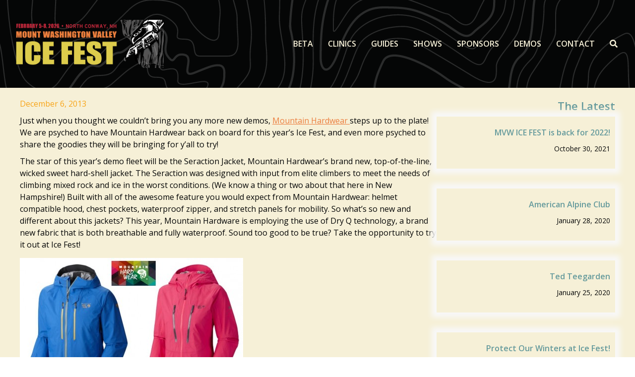

--- FILE ---
content_type: text/html; charset=UTF-8
request_url: https://www.mwv-icefest.com/2013/12/06/mountain-hardware-spankin-new-demos/
body_size: 86180
content:
<!DOCTYPE html>
<html lang="en">
<head>
<meta charset="UTF-8" />
<script>
var gform;gform||(document.addEventListener("gform_main_scripts_loaded",function(){gform.scriptsLoaded=!0}),document.addEventListener("gform/theme/scripts_loaded",function(){gform.themeScriptsLoaded=!0}),window.addEventListener("DOMContentLoaded",function(){gform.domLoaded=!0}),gform={domLoaded:!1,scriptsLoaded:!1,themeScriptsLoaded:!1,isFormEditor:()=>"function"==typeof InitializeEditor,callIfLoaded:function(o){return!(!gform.domLoaded||!gform.scriptsLoaded||!gform.themeScriptsLoaded&&!gform.isFormEditor()||(gform.isFormEditor()&&console.warn("The use of gform.initializeOnLoaded() is deprecated in the form editor context and will be removed in Gravity Forms 3.1."),o(),0))},initializeOnLoaded:function(o){gform.callIfLoaded(o)||(document.addEventListener("gform_main_scripts_loaded",()=>{gform.scriptsLoaded=!0,gform.callIfLoaded(o)}),document.addEventListener("gform/theme/scripts_loaded",()=>{gform.themeScriptsLoaded=!0,gform.callIfLoaded(o)}),window.addEventListener("DOMContentLoaded",()=>{gform.domLoaded=!0,gform.callIfLoaded(o)}))},hooks:{action:{},filter:{}},addAction:function(o,r,e,t){gform.addHook("action",o,r,e,t)},addFilter:function(o,r,e,t){gform.addHook("filter",o,r,e,t)},doAction:function(o){gform.doHook("action",o,arguments)},applyFilters:function(o){return gform.doHook("filter",o,arguments)},removeAction:function(o,r){gform.removeHook("action",o,r)},removeFilter:function(o,r,e){gform.removeHook("filter",o,r,e)},addHook:function(o,r,e,t,n){null==gform.hooks[o][r]&&(gform.hooks[o][r]=[]);var d=gform.hooks[o][r];null==n&&(n=r+"_"+d.length),gform.hooks[o][r].push({tag:n,callable:e,priority:t=null==t?10:t})},doHook:function(r,o,e){var t;if(e=Array.prototype.slice.call(e,1),null!=gform.hooks[r][o]&&((o=gform.hooks[r][o]).sort(function(o,r){return o.priority-r.priority}),o.forEach(function(o){"function"!=typeof(t=o.callable)&&(t=window[t]),"action"==r?t.apply(null,e):e[0]=t.apply(null,e)})),"filter"==r)return e[0]},removeHook:function(o,r,t,n){var e;null!=gform.hooks[o][r]&&(e=(e=gform.hooks[o][r]).filter(function(o,r,e){return!!(null!=n&&n!=o.tag||null!=t&&t!=o.priority)}),gform.hooks[o][r]=e)}});
</script>

<meta name='viewport' content='width=device-width, initial-scale=1.0' />
<meta http-equiv='X-UA-Compatible' content='IE=edge' />
<link rel="profile" href="https://gmpg.org/xfn/11" />
<title>Mountain Hardwear has Spankin&#039; New Demos! - Mount Washington Valley Ice Festival</title>
<link data-rocket-prefetch href="https://fonts.googleapis.com" rel="dns-prefetch">
<link data-rocket-prefetch href="https://fh-kit.com" rel="dns-prefetch">
<link data-rocket-prefetch href="https://www.googletagmanager.com" rel="dns-prefetch">
<link data-rocket-prefetch href="https://fareharbor.com" rel="dns-prefetch">
<link data-rocket-preload as="style" href="https://fonts.googleapis.com/css?family=Open%20Sans%3A300%2C400%2C700%2C600%2C400%2C700&#038;display=swap" rel="preload">
<link href="https://fonts.googleapis.com/css?family=Open%20Sans%3A300%2C400%2C700%2C600%2C400%2C700&#038;display=swap" media="print" onload="this.media=&#039;all&#039;" rel="stylesheet">
<noscript data-wpr-hosted-gf-parameters=""><link rel="stylesheet" href="https://fonts.googleapis.com/css?family=Open%20Sans%3A300%2C400%2C700%2C600%2C400%2C700&#038;display=swap"></noscript><link rel="preload" data-rocket-preload as="image" href="https://www.mwv-icefest.com/wp-content/uploads/2013/12/mhw3-450x279.jpg" imagesrcset="https://www.mwv-icefest.com/wp-content/uploads/2013/12/mhw3-450x279.jpg 450w, https://www.mwv-icefest.com/wp-content/uploads/2013/12/mhw3.jpg 682w" imagesizes="(max-width: 450px) 100vw, 450px" fetchpriority="high">
<meta name="dc.title" content="Mountain Hardwear has Spankin&#039; New Demos! - Mount Washington Valley Ice Festival">
<meta name="dc.description" content="Just when you thought we couldn&#039;t bring you any more new demos, Mountain Hardwear steps up to the plate! We are psyched to have Mountain Hardwear back on board for this year&#039;s Ice Fest, and even more psyched to share the goodies they will be bringing for y&#039;all to try! The&hellip;">
<meta name="dc.relation" content="https://www.mwv-icefest.com/2013/12/06/mountain-hardware-spankin-new-demos/">
<meta name="dc.source" content="https://www.mwv-icefest.com/">
<meta name="dc.language" content="en">
<meta name="description" content="Just when you thought we couldn&#039;t bring you any more new demos, Mountain Hardwear steps up to the plate! We are psyched to have Mountain Hardwear back on board for this year&#039;s Ice Fest, and even more psyched to share the goodies they will be bringing for y&#039;all to try! The&hellip;">
<meta name="robots" content="index, follow, max-snippet:-1, max-image-preview:large, max-video-preview:-1">
<link rel="canonical" href="https://www.mwv-icefest.com/2013/12/06/mountain-hardware-spankin-new-demos/">
<meta property="og:url" content="https://www.mwv-icefest.com/2013/12/06/mountain-hardware-spankin-new-demos/">
<meta property="og:site_name" content="Mount Washington Valley Ice Festival">
<meta property="og:locale" content="en">
<meta property="og:type" content="article">
<meta property="article:author" content="https://www.facebook.com/mwvIceFest/">
<meta property="article:publisher" content="https://www.facebook.com/mwvIceFest/">
<meta property="article:section" content="News">
<meta property="og:title" content="Mountain Hardwear has Spankin&#039; New Demos! - Mount Washington Valley Ice Festival">
<meta property="og:description" content="Just when you thought we couldn&#039;t bring you any more new demos, Mountain Hardwear steps up to the plate! We are psyched to have Mountain Hardwear back on board for this year&#039;s Ice Fest, and even more psyched to share the goodies they will be bringing for y&#039;all to try! The&hellip;">
<meta property="og:image" content="https://www.mwv-icefest.com/wp-content/uploads/2013/12/mhw3.jpg">
<meta property="og:image:secure_url" content="https://www.mwv-icefest.com/wp-content/uploads/2013/12/mhw3.jpg">
<meta property="og:image:width" content="682">
<meta property="og:image:height" content="423">
<meta property="fb:pages" content="">
<meta property="fb:admins" content="">
<meta property="fb:app_id" content="">
<meta name="twitter:card" content="summary">
<meta name="twitter:creator" content="@LisaM">
<meta name="twitter:title" content="Mountain Hardwear has Spankin&#039; New Demos! - Mount Washington Valley Ice Festival">
<meta name="twitter:description" content="Just when you thought we couldn&#039;t bring you any more new demos, Mountain Hardwear steps up to the plate! We are psyched to have Mountain Hardwear back on board for this year&#039;s Ice Fest, and even more psyched to share the goodies they will be bringing for y&#039;all to try! The&hellip;">
<meta name="twitter:image" content="https://www.mwv-icefest.com/wp-content/uploads/2013/12/mhw3.jpg">
<link rel='dns-prefetch' href='//fh-kit.com' />
<link rel='dns-prefetch' href='//fonts.googleapis.com' />
<link href='https://fonts.gstatic.com' crossorigin rel='preconnect' />
<link rel="alternate" type="application/rss+xml" title="Mount Washington Valley Ice Festival &raquo; Feed" href="https://www.mwv-icefest.com/feed/" />
<link rel="alternate" type="application/rss+xml" title="Mount Washington Valley Ice Festival &raquo; Comments Feed" href="https://www.mwv-icefest.com/comments/feed/" />
<link rel="alternate" title="oEmbed (JSON)" type="application/json+oembed" href="https://www.mwv-icefest.com/wp-json/oembed/1.0/embed?url=https%3A%2F%2Fwww.mwv-icefest.com%2F2013%2F12%2F06%2Fmountain-hardware-spankin-new-demos%2F" />
<link rel="alternate" title="oEmbed (XML)" type="text/xml+oembed" href="https://www.mwv-icefest.com/wp-json/oembed/1.0/embed?url=https%3A%2F%2Fwww.mwv-icefest.com%2F2013%2F12%2F06%2Fmountain-hardware-spankin-new-demos%2F&#038;format=xml" />
<link rel="preload" href="https://www.mwv-icefest.com/wp-content/plugins/bb-plugin/fonts/fontawesome/5.15.4/webfonts/fa-solid-900.woff2" as="font" type="font/woff2" crossorigin="anonymous">
<link rel="preload" href="https://www.mwv-icefest.com/wp-content/plugins/bb-plugin/fonts/fontawesome/5.15.4/webfonts/fa-regular-400.woff2" as="font" type="font/woff2" crossorigin="anonymous">
<link rel="preload" href="https://www.mwv-icefest.com/wp-content/plugins/bb-plugin/fonts/fontawesome/5.15.4/webfonts/fa-brands-400.woff2" as="font" type="font/woff2" crossorigin="anonymous">
<style id='wp-img-auto-sizes-contain-inline-css'>
img:is([sizes=auto i],[sizes^="auto," i]){contain-intrinsic-size:3000px 1500px}
/*# sourceURL=wp-img-auto-sizes-contain-inline-css */
</style>
<style id='wp-block-library-inline-css'>
:root{--wp-block-synced-color:#7a00df;--wp-block-synced-color--rgb:122,0,223;--wp-bound-block-color:var(--wp-block-synced-color);--wp-editor-canvas-background:#ddd;--wp-admin-theme-color:#007cba;--wp-admin-theme-color--rgb:0,124,186;--wp-admin-theme-color-darker-10:#006ba1;--wp-admin-theme-color-darker-10--rgb:0,107,160.5;--wp-admin-theme-color-darker-20:#005a87;--wp-admin-theme-color-darker-20--rgb:0,90,135;--wp-admin-border-width-focus:2px}@media (min-resolution:192dpi){:root{--wp-admin-border-width-focus:1.5px}}.wp-element-button{cursor:pointer}:root .has-very-light-gray-background-color{background-color:#eee}:root .has-very-dark-gray-background-color{background-color:#313131}:root .has-very-light-gray-color{color:#eee}:root .has-very-dark-gray-color{color:#313131}:root .has-vivid-green-cyan-to-vivid-cyan-blue-gradient-background{background:linear-gradient(135deg,#00d084,#0693e3)}:root .has-purple-crush-gradient-background{background:linear-gradient(135deg,#34e2e4,#4721fb 50%,#ab1dfe)}:root .has-hazy-dawn-gradient-background{background:linear-gradient(135deg,#faaca8,#dad0ec)}:root .has-subdued-olive-gradient-background{background:linear-gradient(135deg,#fafae1,#67a671)}:root .has-atomic-cream-gradient-background{background:linear-gradient(135deg,#fdd79a,#004a59)}:root .has-nightshade-gradient-background{background:linear-gradient(135deg,#330968,#31cdcf)}:root .has-midnight-gradient-background{background:linear-gradient(135deg,#020381,#2874fc)}:root{--wp--preset--font-size--normal:16px;--wp--preset--font-size--huge:42px}.has-regular-font-size{font-size:1em}.has-larger-font-size{font-size:2.625em}.has-normal-font-size{font-size:var(--wp--preset--font-size--normal)}.has-huge-font-size{font-size:var(--wp--preset--font-size--huge)}.has-text-align-center{text-align:center}.has-text-align-left{text-align:left}.has-text-align-right{text-align:right}.has-fit-text{white-space:nowrap!important}#end-resizable-editor-section{display:none}.aligncenter{clear:both}.items-justified-left{justify-content:flex-start}.items-justified-center{justify-content:center}.items-justified-right{justify-content:flex-end}.items-justified-space-between{justify-content:space-between}.screen-reader-text{border:0;clip-path:inset(50%);height:1px;margin:-1px;overflow:hidden;padding:0;position:absolute;width:1px;word-wrap:normal!important}.screen-reader-text:focus{background-color:#ddd;clip-path:none;color:#444;display:block;font-size:1em;height:auto;left:5px;line-height:normal;padding:15px 23px 14px;text-decoration:none;top:5px;width:auto;z-index:100000}html :where(.has-border-color){border-style:solid}html :where([style*=border-top-color]){border-top-style:solid}html :where([style*=border-right-color]){border-right-style:solid}html :where([style*=border-bottom-color]){border-bottom-style:solid}html :where([style*=border-left-color]){border-left-style:solid}html :where([style*=border-width]){border-style:solid}html :where([style*=border-top-width]){border-top-style:solid}html :where([style*=border-right-width]){border-right-style:solid}html :where([style*=border-bottom-width]){border-bottom-style:solid}html :where([style*=border-left-width]){border-left-style:solid}html :where(img[class*=wp-image-]){height:auto;max-width:100%}:where(figure){margin:0 0 1em}html :where(.is-position-sticky){--wp-admin--admin-bar--position-offset:var(--wp-admin--admin-bar--height,0px)}@media screen and (max-width:600px){html :where(.is-position-sticky){--wp-admin--admin-bar--position-offset:0px}}

/*# sourceURL=wp-block-library-inline-css */
</style><style id='global-styles-inline-css'>
:root{--wp--preset--aspect-ratio--square: 1;--wp--preset--aspect-ratio--4-3: 4/3;--wp--preset--aspect-ratio--3-4: 3/4;--wp--preset--aspect-ratio--3-2: 3/2;--wp--preset--aspect-ratio--2-3: 2/3;--wp--preset--aspect-ratio--16-9: 16/9;--wp--preset--aspect-ratio--9-16: 9/16;--wp--preset--color--black: #000000;--wp--preset--color--cyan-bluish-gray: #abb8c3;--wp--preset--color--white: #ffffff;--wp--preset--color--pale-pink: #f78da7;--wp--preset--color--vivid-red: #cf2e2e;--wp--preset--color--luminous-vivid-orange: #ff6900;--wp--preset--color--luminous-vivid-amber: #fcb900;--wp--preset--color--light-green-cyan: #7bdcb5;--wp--preset--color--vivid-green-cyan: #00d084;--wp--preset--color--pale-cyan-blue: #8ed1fc;--wp--preset--color--vivid-cyan-blue: #0693e3;--wp--preset--color--vivid-purple: #9b51e0;--wp--preset--color--fl-heading-text: #659a9c;--wp--preset--color--fl-body-bg: #ffffff;--wp--preset--color--fl-body-text: #050606;--wp--preset--color--fl-accent: #ec7e3f;--wp--preset--color--fl-accent-hover: #c52d3f;--wp--preset--color--fl-topbar-bg: #ffffff;--wp--preset--color--fl-topbar-text: #808080;--wp--preset--color--fl-topbar-link: #f88e2b;--wp--preset--color--fl-topbar-hover: #f88e2b;--wp--preset--color--fl-header-bg: #ffffff;--wp--preset--color--fl-header-text: #808080;--wp--preset--color--fl-header-link: #808080;--wp--preset--color--fl-header-hover: #00708b;--wp--preset--color--fl-nav-bg: #ffffff;--wp--preset--color--fl-nav-link: #808080;--wp--preset--color--fl-nav-hover: #428bca;--wp--preset--color--fl-content-bg: #f6f0d7;--wp--preset--color--fl-footer-widgets-bg: #ffffff;--wp--preset--color--fl-footer-widgets-text: #808080;--wp--preset--color--fl-footer-widgets-link: #428bca;--wp--preset--color--fl-footer-widgets-hover: #428bca;--wp--preset--color--fl-footer-bg: #ffffff;--wp--preset--color--fl-footer-text: #808080;--wp--preset--color--fl-footer-link: #428bca;--wp--preset--color--fl-footer-hover: #428bca;--wp--preset--gradient--vivid-cyan-blue-to-vivid-purple: linear-gradient(135deg,rgb(6,147,227) 0%,rgb(155,81,224) 100%);--wp--preset--gradient--light-green-cyan-to-vivid-green-cyan: linear-gradient(135deg,rgb(122,220,180) 0%,rgb(0,208,130) 100%);--wp--preset--gradient--luminous-vivid-amber-to-luminous-vivid-orange: linear-gradient(135deg,rgb(252,185,0) 0%,rgb(255,105,0) 100%);--wp--preset--gradient--luminous-vivid-orange-to-vivid-red: linear-gradient(135deg,rgb(255,105,0) 0%,rgb(207,46,46) 100%);--wp--preset--gradient--very-light-gray-to-cyan-bluish-gray: linear-gradient(135deg,rgb(238,238,238) 0%,rgb(169,184,195) 100%);--wp--preset--gradient--cool-to-warm-spectrum: linear-gradient(135deg,rgb(74,234,220) 0%,rgb(151,120,209) 20%,rgb(207,42,186) 40%,rgb(238,44,130) 60%,rgb(251,105,98) 80%,rgb(254,248,76) 100%);--wp--preset--gradient--blush-light-purple: linear-gradient(135deg,rgb(255,206,236) 0%,rgb(152,150,240) 100%);--wp--preset--gradient--blush-bordeaux: linear-gradient(135deg,rgb(254,205,165) 0%,rgb(254,45,45) 50%,rgb(107,0,62) 100%);--wp--preset--gradient--luminous-dusk: linear-gradient(135deg,rgb(255,203,112) 0%,rgb(199,81,192) 50%,rgb(65,88,208) 100%);--wp--preset--gradient--pale-ocean: linear-gradient(135deg,rgb(255,245,203) 0%,rgb(182,227,212) 50%,rgb(51,167,181) 100%);--wp--preset--gradient--electric-grass: linear-gradient(135deg,rgb(202,248,128) 0%,rgb(113,206,126) 100%);--wp--preset--gradient--midnight: linear-gradient(135deg,rgb(2,3,129) 0%,rgb(40,116,252) 100%);--wp--preset--font-size--small: 13px;--wp--preset--font-size--medium: 20px;--wp--preset--font-size--large: 36px;--wp--preset--font-size--x-large: 42px;--wp--preset--spacing--20: 0.44rem;--wp--preset--spacing--30: 0.67rem;--wp--preset--spacing--40: 1rem;--wp--preset--spacing--50: 1.5rem;--wp--preset--spacing--60: 2.25rem;--wp--preset--spacing--70: 3.38rem;--wp--preset--spacing--80: 5.06rem;--wp--preset--shadow--natural: 6px 6px 9px rgba(0, 0, 0, 0.2);--wp--preset--shadow--deep: 12px 12px 50px rgba(0, 0, 0, 0.4);--wp--preset--shadow--sharp: 6px 6px 0px rgba(0, 0, 0, 0.2);--wp--preset--shadow--outlined: 6px 6px 0px -3px rgb(255, 255, 255), 6px 6px rgb(0, 0, 0);--wp--preset--shadow--crisp: 6px 6px 0px rgb(0, 0, 0);}:where(.is-layout-flex){gap: 0.5em;}:where(.is-layout-grid){gap: 0.5em;}body .is-layout-flex{display: flex;}.is-layout-flex{flex-wrap: wrap;align-items: center;}.is-layout-flex > :is(*, div){margin: 0;}body .is-layout-grid{display: grid;}.is-layout-grid > :is(*, div){margin: 0;}:where(.wp-block-columns.is-layout-flex){gap: 2em;}:where(.wp-block-columns.is-layout-grid){gap: 2em;}:where(.wp-block-post-template.is-layout-flex){gap: 1.25em;}:where(.wp-block-post-template.is-layout-grid){gap: 1.25em;}.has-black-color{color: var(--wp--preset--color--black) !important;}.has-cyan-bluish-gray-color{color: var(--wp--preset--color--cyan-bluish-gray) !important;}.has-white-color{color: var(--wp--preset--color--white) !important;}.has-pale-pink-color{color: var(--wp--preset--color--pale-pink) !important;}.has-vivid-red-color{color: var(--wp--preset--color--vivid-red) !important;}.has-luminous-vivid-orange-color{color: var(--wp--preset--color--luminous-vivid-orange) !important;}.has-luminous-vivid-amber-color{color: var(--wp--preset--color--luminous-vivid-amber) !important;}.has-light-green-cyan-color{color: var(--wp--preset--color--light-green-cyan) !important;}.has-vivid-green-cyan-color{color: var(--wp--preset--color--vivid-green-cyan) !important;}.has-pale-cyan-blue-color{color: var(--wp--preset--color--pale-cyan-blue) !important;}.has-vivid-cyan-blue-color{color: var(--wp--preset--color--vivid-cyan-blue) !important;}.has-vivid-purple-color{color: var(--wp--preset--color--vivid-purple) !important;}.has-black-background-color{background-color: var(--wp--preset--color--black) !important;}.has-cyan-bluish-gray-background-color{background-color: var(--wp--preset--color--cyan-bluish-gray) !important;}.has-white-background-color{background-color: var(--wp--preset--color--white) !important;}.has-pale-pink-background-color{background-color: var(--wp--preset--color--pale-pink) !important;}.has-vivid-red-background-color{background-color: var(--wp--preset--color--vivid-red) !important;}.has-luminous-vivid-orange-background-color{background-color: var(--wp--preset--color--luminous-vivid-orange) !important;}.has-luminous-vivid-amber-background-color{background-color: var(--wp--preset--color--luminous-vivid-amber) !important;}.has-light-green-cyan-background-color{background-color: var(--wp--preset--color--light-green-cyan) !important;}.has-vivid-green-cyan-background-color{background-color: var(--wp--preset--color--vivid-green-cyan) !important;}.has-pale-cyan-blue-background-color{background-color: var(--wp--preset--color--pale-cyan-blue) !important;}.has-vivid-cyan-blue-background-color{background-color: var(--wp--preset--color--vivid-cyan-blue) !important;}.has-vivid-purple-background-color{background-color: var(--wp--preset--color--vivid-purple) !important;}.has-black-border-color{border-color: var(--wp--preset--color--black) !important;}.has-cyan-bluish-gray-border-color{border-color: var(--wp--preset--color--cyan-bluish-gray) !important;}.has-white-border-color{border-color: var(--wp--preset--color--white) !important;}.has-pale-pink-border-color{border-color: var(--wp--preset--color--pale-pink) !important;}.has-vivid-red-border-color{border-color: var(--wp--preset--color--vivid-red) !important;}.has-luminous-vivid-orange-border-color{border-color: var(--wp--preset--color--luminous-vivid-orange) !important;}.has-luminous-vivid-amber-border-color{border-color: var(--wp--preset--color--luminous-vivid-amber) !important;}.has-light-green-cyan-border-color{border-color: var(--wp--preset--color--light-green-cyan) !important;}.has-vivid-green-cyan-border-color{border-color: var(--wp--preset--color--vivid-green-cyan) !important;}.has-pale-cyan-blue-border-color{border-color: var(--wp--preset--color--pale-cyan-blue) !important;}.has-vivid-cyan-blue-border-color{border-color: var(--wp--preset--color--vivid-cyan-blue) !important;}.has-vivid-purple-border-color{border-color: var(--wp--preset--color--vivid-purple) !important;}.has-vivid-cyan-blue-to-vivid-purple-gradient-background{background: var(--wp--preset--gradient--vivid-cyan-blue-to-vivid-purple) !important;}.has-light-green-cyan-to-vivid-green-cyan-gradient-background{background: var(--wp--preset--gradient--light-green-cyan-to-vivid-green-cyan) !important;}.has-luminous-vivid-amber-to-luminous-vivid-orange-gradient-background{background: var(--wp--preset--gradient--luminous-vivid-amber-to-luminous-vivid-orange) !important;}.has-luminous-vivid-orange-to-vivid-red-gradient-background{background: var(--wp--preset--gradient--luminous-vivid-orange-to-vivid-red) !important;}.has-very-light-gray-to-cyan-bluish-gray-gradient-background{background: var(--wp--preset--gradient--very-light-gray-to-cyan-bluish-gray) !important;}.has-cool-to-warm-spectrum-gradient-background{background: var(--wp--preset--gradient--cool-to-warm-spectrum) !important;}.has-blush-light-purple-gradient-background{background: var(--wp--preset--gradient--blush-light-purple) !important;}.has-blush-bordeaux-gradient-background{background: var(--wp--preset--gradient--blush-bordeaux) !important;}.has-luminous-dusk-gradient-background{background: var(--wp--preset--gradient--luminous-dusk) !important;}.has-pale-ocean-gradient-background{background: var(--wp--preset--gradient--pale-ocean) !important;}.has-electric-grass-gradient-background{background: var(--wp--preset--gradient--electric-grass) !important;}.has-midnight-gradient-background{background: var(--wp--preset--gradient--midnight) !important;}.has-small-font-size{font-size: var(--wp--preset--font-size--small) !important;}.has-medium-font-size{font-size: var(--wp--preset--font-size--medium) !important;}.has-large-font-size{font-size: var(--wp--preset--font-size--large) !important;}.has-x-large-font-size{font-size: var(--wp--preset--font-size--x-large) !important;}
/*# sourceURL=global-styles-inline-css */
</style>

<style id='classic-theme-styles-inline-css'>
/*! This file is auto-generated */
.wp-block-button__link{color:#fff;background-color:#32373c;border-radius:9999px;box-shadow:none;text-decoration:none;padding:calc(.667em + 2px) calc(1.333em + 2px);font-size:1.125em}.wp-block-file__button{background:#32373c;color:#fff;text-decoration:none}
/*# sourceURL=/wp-includes/css/classic-themes.min.css */
</style>
<link rel='stylesheet' id='font-awesome-5-css' href='https://www.mwv-icefest.com/wp-content/plugins/bb-plugin/fonts/fontawesome/5.15.4/css/all.min.css?ver=2.10.0.5' media='all' />
<link rel='stylesheet' id='pp-jquery-fancybox-css' href='https://www.mwv-icefest.com/wp-content/plugins/bbpowerpack/assets/css/jquery.fancybox.min.css?ver=3.5.4' media='all' />
<link rel='stylesheet' id='fl-builder-layout-bundle-d5df7f9c060bcf316e26dadb9479598d-css' href='https://www.mwv-icefest.com/wp-content/uploads/bb-plugin/cache/d5df7f9c060bcf316e26dadb9479598d-layout-bundle.css?ver=2.10.0.5-1.5.2.1-20251125200437' media='all' />
<link rel='stylesheet' id='fh-buttons-css' href='https://fh-kit.com/buttons/v2/?orange=f06821' media='all' />
<link rel='stylesheet' id='jquery-magnificpopup-css' href='https://www.mwv-icefest.com/wp-content/plugins/bb-plugin/css/jquery.magnificpopup.min.css?ver=2.10.0.5' media='all' />
<link rel='stylesheet' id='base-css' href='https://www.mwv-icefest.com/wp-content/themes/bb-theme/css/base.min.css?ver=1.7.19.1' media='all' />
<link rel='stylesheet' id='fl-automator-skin-css' href='https://www.mwv-icefest.com/wp-content/cache/background-css/1/www.mwv-icefest.com/wp-content/uploads/bb-theme/skin-6933093da5112.css?ver=1.7.19.1&wpr_t=1768933150' media='all' />
<link rel='stylesheet' id='fl-child-theme-css' href='https://www.mwv-icefest.com/wp-content/themes/mwvicefest/style.css?ver=6.9' media='all' />
<link rel='stylesheet' id='pp-animate-css' href='https://www.mwv-icefest.com/wp-content/plugins/bbpowerpack/assets/css/animate.min.css?ver=3.5.1' media='all' />

<style id='rocket-lazyload-inline-css'>
.rll-youtube-player{position:relative;padding-bottom:56.23%;height:0;overflow:hidden;max-width:100%;}.rll-youtube-player:focus-within{outline: 2px solid currentColor;outline-offset: 5px;}.rll-youtube-player iframe{position:absolute;top:0;left:0;width:100%;height:100%;z-index:100;background:0 0}.rll-youtube-player img{bottom:0;display:block;left:0;margin:auto;max-width:100%;width:100%;position:absolute;right:0;top:0;border:none;height:auto;-webkit-transition:.4s all;-moz-transition:.4s all;transition:.4s all}.rll-youtube-player img:hover{-webkit-filter:brightness(75%)}.rll-youtube-player .play{height:100%;width:100%;left:0;top:0;position:absolute;background:var(--wpr-bg-f9f96899-b04b-44cd-9a5f-b8f4675afcc1) no-repeat center;background-color: transparent !important;cursor:pointer;border:none;}
/*# sourceURL=rocket-lazyload-inline-css */
</style>
<script src="https://www.mwv-icefest.com/wp-includes/js/jquery/jquery.min.js?ver=3.7.1" id="jquery-core-js"></script>
<script src="https://www.mwv-icefest.com/wp-includes/js/jquery/jquery-migrate.min.js?ver=3.4.1" id="jquery-migrate-js"></script>
<link rel="https://api.w.org/" href="https://www.mwv-icefest.com/wp-json/" /><link rel="alternate" title="JSON" type="application/json" href="https://www.mwv-icefest.com/wp-json/wp/v2/posts/2723" /><link rel="EditURI" type="application/rsd+xml" title="RSD" href="https://www.mwv-icefest.com/xmlrpc.php?rsd" />
<link rel='shortlink' href='https://www.mwv-icefest.com/?p=2723' />
		<script>
			var bb_powerpack = {
				version: '2.40.10',
				getAjaxUrl: function() { return atob( 'aHR0cHM6Ly93d3cubXd2LWljZWZlc3QuY29tL3dwLWFkbWluL2FkbWluLWFqYXgucGhw' ); },
				callback: function() {},
				mapMarkerData: {},
				post_id: '2723',
				search_term: '',
				current_page: 'https://www.mwv-icefest.com/2013/12/06/mountain-hardware-spankin-new-demos/',
				conditionals: {
					is_front_page: false,
					is_home: false,
					is_archive: false,
					current_post_type: '',
					is_tax: false,
										is_author: false,
					current_author: false,
					is_search: false,
									}
			};
		</script>
		
		<!-- GA Google Analytics @ https://m0n.co/ga -->
		<script async src="https://www.googletagmanager.com/gtag/js?id=G-7MTV4JE6BF"></script>
		<script>
			window.dataLayer = window.dataLayer || [];
			function gtag(){dataLayer.push(arguments);}
			gtag('js', new Date());
			gtag('config', 'G-7MTV4JE6BF');
		</script>

	<link rel="icon" href="https://www.mwv-icefest.com/wp-content/uploads/cropped-2026-Ice-Fest-boot-small-800-x-800-px-32x32.jpg" sizes="32x32" />
<link rel="icon" href="https://www.mwv-icefest.com/wp-content/uploads/cropped-2026-Ice-Fest-boot-small-800-x-800-px-192x192.jpg" sizes="192x192" />
<link rel="apple-touch-icon" href="https://www.mwv-icefest.com/wp-content/uploads/cropped-2026-Ice-Fest-boot-small-800-x-800-px-180x180.jpg" />
<meta name="msapplication-TileImage" content="https://www.mwv-icefest.com/wp-content/uploads/cropped-2026-Ice-Fest-boot-small-800-x-800-px-270x270.jpg" />
		<style id="wp-custom-css">
			.fl-menu .sub-menu {
    min-width: 300px;
}		</style>
		<noscript><style id="rocket-lazyload-nojs-css">.rll-youtube-player, [data-lazy-src]{display:none !important;}</style></noscript><link rel='stylesheet' id='gravity_forms_theme_reset-css' href='https://www.mwv-icefest.com/wp-content/plugins/gravityforms/assets/css/dist/gravity-forms-theme-reset.min.css?ver=2.9.25' media='all' />
<link rel='stylesheet' id='gravity_forms_theme_foundation-css' href='https://www.mwv-icefest.com/wp-content/cache/background-css/1/www.mwv-icefest.com/wp-content/plugins/gravityforms/assets/css/dist/gravity-forms-theme-foundation.min.css?ver=2.9.25&wpr_t=1768933150' media='all' />
<link rel='stylesheet' id='gravity_forms_theme_framework-css' href='https://www.mwv-icefest.com/wp-content/plugins/gravityforms/assets/css/dist/gravity-forms-theme-framework.min.css?ver=2.9.25' media='all' />
<link rel='stylesheet' id='gravity_forms_orbital_theme-css' href='https://www.mwv-icefest.com/wp-content/plugins/gravityforms/assets/css/dist/gravity-forms-orbital-theme.min.css?ver=2.9.25' media='all' />
<style id="wpr-lazyload-bg-container"></style><style id="wpr-lazyload-bg-exclusion"></style>
<noscript>
<style id="wpr-lazyload-bg-nostyle">.fl-page-header{--wpr-bg-08288d4b-4aee-4c25-9a76-32a251fbb82f: url('https://www.mwv-icefest.com/wp-content/uploads/2024-MWV-Ice-Fest-640x200-1.png');}.gform-theme--foundation .chosen-container-single .chosen-single abbr{--wpr-bg-20a20f91-85c6-4158-8c8d-6107dd45b081: url('https://www.mwv-icefest.com/wp-content/plugins/gravityforms/images/theme/chosen/chosen-sprite.png');}.gform-theme--foundation .chosen-container-single .chosen-single div b{--wpr-bg-c8e1976f-eef1-4e27-8bc7-3e4adab120de: url('https://www.mwv-icefest.com/wp-content/plugins/gravityforms/images/theme/chosen/chosen-sprite.png');}.gform-theme--foundation .chosen-container-single .chosen-search input[type=text]{--wpr-bg-4f8c88f6-031d-4c08-a944-10d0492ab8d5: url('https://www.mwv-icefest.com/wp-content/plugins/gravityforms/images/theme/chosen/chosen-sprite.png');}.gform-theme--foundation .chosen-container-multi .chosen-choices li.search-choice .search-choice-close{--wpr-bg-94588e30-b03c-4d39-bdf3-9c89a1c1140a: url('https://www.mwv-icefest.com/wp-content/plugins/gravityforms/images/theme/chosen/chosen-sprite.png');}.gform-theme--foundation .gform_card_icon_container .gform_card_icon.gform_card_icon_selected::after{--wpr-bg-2ef9acea-66bf-4f5d-b88a-31439b126e8f: url('https://www.mwv-icefest.com/wp-content/plugins/gravityforms/images/gf-creditcards-check.svg');}.gform-theme--foundation.ui-datepicker .ui-datepicker-next::before,.gform-theme--foundation.ui-datepicker .ui-datepicker-prev::before{--wpr-bg-4d1920bf-ea16-41d3-9e3f-cc9af8468dea: url('https://www.mwv-icefest.com/wp-content/plugins/gravityforms/images/theme/down-arrow.svg');}.gform-theme--foundation.ui-datepicker select.ui-datepicker-month,.gform-theme--foundation.ui-datepicker select.ui-datepicker-year{--wpr-bg-be36cc04-2e0a-472d-9a6c-ff9de9a6301f: url('https://www.mwv-icefest.com/wp-content/plugins/gravityforms/images/theme/down-arrow.svg');}.gform-theme--foundation .chosen-container .chosen-results-scroll-down span,.gform-theme--foundation .chosen-container .chosen-results-scroll-up span,.gform-theme--foundation .chosen-container-multi .chosen-choices .search-choice .search-choice-close,.gform-theme--foundation .chosen-container-single .chosen-search input[type=text],.gform-theme--foundation .chosen-container-single .chosen-single abbr,.gform-theme--foundation .chosen-container-single .chosen-single div b,.gform-theme--foundation .chosen-rtl .chosen-search input[type=text]{--wpr-bg-a0dc4810-6122-4311-acad-5ae61045232e: url('https://www.mwv-icefest.com/wp-content/plugins/gravityforms/images/theme/chosen/chosen-sprite@2x.png');}.gform-theme--foundation .gform_card_icon_container .gform_card_icon{--wpr-bg-8d6b140e-cddc-4ed6-86ba-c4827ac3589f: url('https://www.mwv-icefest.com/wp-content/plugins/gravityforms/images/gf-creditcards.svg');}.gform-theme--foundation .ginput_card_security_code_icon{--wpr-bg-a3e00984-25be-454a-a7ac-86d9544d0cc2: url('https://www.mwv-icefest.com/wp-content/plugins/gravityforms/images/gf-creditcards.svg');}.rll-youtube-player .play{--wpr-bg-f9f96899-b04b-44cd-9a5f-b8f4675afcc1: url('https://www.mwv-icefest.com/wp-content/plugins/wp-rocket/assets/img/youtube.png');}</style>
</noscript>
<script type="application/javascript">const rocket_pairs = [{"selector":".fl-page-header","style":".fl-page-header{--wpr-bg-08288d4b-4aee-4c25-9a76-32a251fbb82f: url('https:\/\/www.mwv-icefest.com\/wp-content\/uploads\/2024-MWV-Ice-Fest-640x200-1.png');}","hash":"08288d4b-4aee-4c25-9a76-32a251fbb82f","url":"https:\/\/www.mwv-icefest.com\/wp-content\/uploads\/2024-MWV-Ice-Fest-640x200-1.png"},{"selector":".gform-theme--foundation .chosen-container-single .chosen-single abbr","style":".gform-theme--foundation .chosen-container-single .chosen-single abbr{--wpr-bg-20a20f91-85c6-4158-8c8d-6107dd45b081: url('https:\/\/www.mwv-icefest.com\/wp-content\/plugins\/gravityforms\/images\/theme\/chosen\/chosen-sprite.png');}","hash":"20a20f91-85c6-4158-8c8d-6107dd45b081","url":"https:\/\/www.mwv-icefest.com\/wp-content\/plugins\/gravityforms\/images\/theme\/chosen\/chosen-sprite.png"},{"selector":".gform-theme--foundation .chosen-container-single .chosen-single div b","style":".gform-theme--foundation .chosen-container-single .chosen-single div b{--wpr-bg-c8e1976f-eef1-4e27-8bc7-3e4adab120de: url('https:\/\/www.mwv-icefest.com\/wp-content\/plugins\/gravityforms\/images\/theme\/chosen\/chosen-sprite.png');}","hash":"c8e1976f-eef1-4e27-8bc7-3e4adab120de","url":"https:\/\/www.mwv-icefest.com\/wp-content\/plugins\/gravityforms\/images\/theme\/chosen\/chosen-sprite.png"},{"selector":".gform-theme--foundation .chosen-container-single .chosen-search input[type=text]","style":".gform-theme--foundation .chosen-container-single .chosen-search input[type=text]{--wpr-bg-4f8c88f6-031d-4c08-a944-10d0492ab8d5: url('https:\/\/www.mwv-icefest.com\/wp-content\/plugins\/gravityforms\/images\/theme\/chosen\/chosen-sprite.png');}","hash":"4f8c88f6-031d-4c08-a944-10d0492ab8d5","url":"https:\/\/www.mwv-icefest.com\/wp-content\/plugins\/gravityforms\/images\/theme\/chosen\/chosen-sprite.png"},{"selector":".gform-theme--foundation .chosen-container-multi .chosen-choices li.search-choice .search-choice-close","style":".gform-theme--foundation .chosen-container-multi .chosen-choices li.search-choice .search-choice-close{--wpr-bg-94588e30-b03c-4d39-bdf3-9c89a1c1140a: url('https:\/\/www.mwv-icefest.com\/wp-content\/plugins\/gravityforms\/images\/theme\/chosen\/chosen-sprite.png');}","hash":"94588e30-b03c-4d39-bdf3-9c89a1c1140a","url":"https:\/\/www.mwv-icefest.com\/wp-content\/plugins\/gravityforms\/images\/theme\/chosen\/chosen-sprite.png"},{"selector":".gform-theme--foundation .gform_card_icon_container .gform_card_icon.gform_card_icon_selected","style":".gform-theme--foundation .gform_card_icon_container .gform_card_icon.gform_card_icon_selected::after{--wpr-bg-2ef9acea-66bf-4f5d-b88a-31439b126e8f: url('https:\/\/www.mwv-icefest.com\/wp-content\/plugins\/gravityforms\/images\/gf-creditcards-check.svg');}","hash":"2ef9acea-66bf-4f5d-b88a-31439b126e8f","url":"https:\/\/www.mwv-icefest.com\/wp-content\/plugins\/gravityforms\/images\/gf-creditcards-check.svg"},{"selector":".gform-theme--foundation.ui-datepicker .ui-datepicker-next,.gform-theme--foundation.ui-datepicker .ui-datepicker-prev","style":".gform-theme--foundation.ui-datepicker .ui-datepicker-next::before,.gform-theme--foundation.ui-datepicker .ui-datepicker-prev::before{--wpr-bg-4d1920bf-ea16-41d3-9e3f-cc9af8468dea: url('https:\/\/www.mwv-icefest.com\/wp-content\/plugins\/gravityforms\/images\/theme\/down-arrow.svg');}","hash":"4d1920bf-ea16-41d3-9e3f-cc9af8468dea","url":"https:\/\/www.mwv-icefest.com\/wp-content\/plugins\/gravityforms\/images\/theme\/down-arrow.svg"},{"selector":".gform-theme--foundation.ui-datepicker select.ui-datepicker-month,.gform-theme--foundation.ui-datepicker select.ui-datepicker-year","style":".gform-theme--foundation.ui-datepicker select.ui-datepicker-month,.gform-theme--foundation.ui-datepicker select.ui-datepicker-year{--wpr-bg-be36cc04-2e0a-472d-9a6c-ff9de9a6301f: url('https:\/\/www.mwv-icefest.com\/wp-content\/plugins\/gravityforms\/images\/theme\/down-arrow.svg');}","hash":"be36cc04-2e0a-472d-9a6c-ff9de9a6301f","url":"https:\/\/www.mwv-icefest.com\/wp-content\/plugins\/gravityforms\/images\/theme\/down-arrow.svg"},{"selector":".gform-theme--foundation .chosen-container .chosen-results-scroll-down span,.gform-theme--foundation .chosen-container .chosen-results-scroll-up span,.gform-theme--foundation .chosen-container-multi .chosen-choices .search-choice .search-choice-close,.gform-theme--foundation .chosen-container-single .chosen-search input[type=text],.gform-theme--foundation .chosen-container-single .chosen-single abbr,.gform-theme--foundation .chosen-container-single .chosen-single div b,.gform-theme--foundation .chosen-rtl .chosen-search input[type=text]","style":".gform-theme--foundation .chosen-container .chosen-results-scroll-down span,.gform-theme--foundation .chosen-container .chosen-results-scroll-up span,.gform-theme--foundation .chosen-container-multi .chosen-choices .search-choice .search-choice-close,.gform-theme--foundation .chosen-container-single .chosen-search input[type=text],.gform-theme--foundation .chosen-container-single .chosen-single abbr,.gform-theme--foundation .chosen-container-single .chosen-single div b,.gform-theme--foundation .chosen-rtl .chosen-search input[type=text]{--wpr-bg-a0dc4810-6122-4311-acad-5ae61045232e: url('https:\/\/www.mwv-icefest.com\/wp-content\/plugins\/gravityforms\/images\/theme\/chosen\/chosen-sprite@2x.png');}","hash":"a0dc4810-6122-4311-acad-5ae61045232e","url":"https:\/\/www.mwv-icefest.com\/wp-content\/plugins\/gravityforms\/images\/theme\/chosen\/chosen-sprite@2x.png"},{"selector":".gform-theme--foundation .gform_card_icon_container .gform_card_icon","style":".gform-theme--foundation .gform_card_icon_container .gform_card_icon{--wpr-bg-8d6b140e-cddc-4ed6-86ba-c4827ac3589f: url('https:\/\/www.mwv-icefest.com\/wp-content\/plugins\/gravityforms\/images\/gf-creditcards.svg');}","hash":"8d6b140e-cddc-4ed6-86ba-c4827ac3589f","url":"https:\/\/www.mwv-icefest.com\/wp-content\/plugins\/gravityforms\/images\/gf-creditcards.svg"},{"selector":".gform-theme--foundation .ginput_card_security_code_icon","style":".gform-theme--foundation .ginput_card_security_code_icon{--wpr-bg-a3e00984-25be-454a-a7ac-86d9544d0cc2: url('https:\/\/www.mwv-icefest.com\/wp-content\/plugins\/gravityforms\/images\/gf-creditcards.svg');}","hash":"a3e00984-25be-454a-a7ac-86d9544d0cc2","url":"https:\/\/www.mwv-icefest.com\/wp-content\/plugins\/gravityforms\/images\/gf-creditcards.svg"},{"selector":".rll-youtube-player .play","style":".rll-youtube-player .play{--wpr-bg-f9f96899-b04b-44cd-9a5f-b8f4675afcc1: url('https:\/\/www.mwv-icefest.com\/wp-content\/plugins\/wp-rocket\/assets\/img\/youtube.png');}","hash":"f9f96899-b04b-44cd-9a5f-b8f4675afcc1","url":"https:\/\/www.mwv-icefest.com\/wp-content\/plugins\/wp-rocket\/assets\/img\/youtube.png"}]; const rocket_excluded_pairs = [];</script><meta name="generator" content="WP Rocket 3.20.3" data-wpr-features="wpr_lazyload_css_bg_img wpr_lazyload_images wpr_lazyload_iframes wpr_preconnect_external_domains wpr_oci wpr_preload_links wpr_desktop" /></head>
<body class="wp-singular post-template-default single single-post postid-2723 single-format-link wp-theme-bb-theme wp-child-theme-mwvicefest fl-builder-2-10-0-5 fl-themer-1-5-2-1-20251125200437 fl-theme-1-7-19-1 fl-no-js fl-theme-builder-header fl-theme-builder-header-ice-fest-header fl-theme-builder-footer fl-theme-builder-footer-ice-fest-footer fl-theme-builder-singular fl-theme-builder-singular-blog-post fl-framework-base fl-preset-default fl-full-width fl-has-sidebar fl-submenu-indicator" itemscope="itemscope" itemtype="https://schema.org/WebPage">
<a aria-label="Skip to content" class="fl-screen-reader-text" href="#fl-main-content">Skip to content</a><div  class="fl-page">
	<header  class="fl-builder-content fl-builder-content-6893 fl-builder-global-templates-locked" data-post-id="6893" data-type="header" data-sticky="1" data-sticky-on="" data-sticky-breakpoint="medium" data-shrink="1" data-overlay="0" data-overlay-bg="transparent" data-shrink-image-height="50px" role="banner" itemscope="itemscope" itemtype="http://schema.org/WPHeader"><div  class="fl-row fl-row-full-width fl-row-bg-color fl-node-618183ffdefd3 fl-row-default-height fl-row-align-center fl-row-has-layers" data-node="618183ffdefd3">
	<div  class="fl-row-content-wrap">
				<div class="fl-builder-layer fl-builder-shape-layer fl-builder-top-edge-layer fl-builder-shape-topography">
	<svg alt role="img" class="fl-builder-layer-align-center-center" viewBox="0 0 600 600" preserveAspectRatio="none">
		<title>Row topography Shape</title>
		<desc>Decorative svg added to top</desc>
		<defs>
				</defs>

		<g class="fl-shape-content">
			<path class="fl-shape" d="M600,326.1 L600,324.93 C593.5,328.76 586.94,332.57 585.32,333.57 C574.72,340.13 566.75,346.13 560.64,352.66 C555.06,358.61 548.2,362.72 538.22,366.81 C536.77,367.41 535.26,368.01 533.39,368.71 L528.64,370.53 C518.86,374.28 513.84,376.8 509.66,380.63 C505.43,384.51 500.01,387.23 492.89,389.47 C490.94,390.07 488.9,390.64 486.42,391.27 L480.28,392.8 C474.99,394.15 471.98,395.17 469.74,396.58 C466.66,398.5 463.11,399.84 457,401.61 C455.396306,402.073803 453.789605,402.527146 452.18,402.97 C450.14,403.55 448.58,404.01 447.01,404.49 C443.206288,405.636812 439.467479,406.988792 435.81,408.54 C433.11,409.69 430.31,412.47 427.03,416.94 C424.872986,419.933763 422.821723,423.002319 420.88,426.14 C415.13,435.21 413.3,437.88 410.64,440.65 C409.194327,442.14933 407.658114,443.558639 406.04,444.87 C403.71,446.77 395.65,452.41 394.23,453.61 C392.754365,454.747871 391.508857,456.156279 390.56,457.76 C389.32,460.06 388.66,462.33 387.78,466.63 C385.61,477.24 384.26,481.44 379.58,488.73 C375.51,495.06 372.78,498.61 369.75,501.72 C369.28,502.2 368.8,502.68 368.25,503.2 L364.5,506.76 C362.83,508.36 361.32,509.88 359.64,511.66 C355.065721,516.456881 351.67859,522.258499 349.75,528.6 C347.25,536.73 347.03,544.07 347.99,555.82 C348.46,561.64 348.5,562.18 348.5,564 C348.5,574.51 348.62,581.53 349.13,589.78 C349.37,593.83 349.69,597.58 350.1,601 L351,601 C349.87,591.42 349.5,579.17 349.5,564 C349.5,562.14 349.46,561.6 348.98,555.74 C348.04,544.11 348.26,536.87 350.71,528.89 C352.589817,522.695315 355.894794,517.027193 360.36,512.34 C362.03,510.58 363.54,509.07 365.19,507.49 C365.82,506.89 368.32,504.53 368.94,503.92 C369.454095,503.427584 369.960818,502.927528 370.46,502.42 C373.55,499.26 376.32,495.66 380.42,489.27 C385.19,481.85 386.57,477.56 388.76,466.83 C389.62,462.62 390.26,460.43 391.44,458.23 C392.12,456.98 393.23,455.75 394.87,454.37 C396.25,453.22 404.3,447.57 406.67,445.65 C408.38,444.25 409.93,442.84 411.37,441.35 C414.09,438.5 415.93,435.81 421.73,426.68 C423.65579,423.559658 425.690373,420.507784 427.83,417.53 C431.03,413.2 433.73,410.52 436.2,409.46 C439.7,407.96 443.26,406.69 447.3,405.44 C449.820745,404.663858 452.354441,403.93042 454.9,403.24 L457.28,402.57 C463.47,400.78 467.09,399.41 470.26,397.42 C472.4,396.09 475.34,395.09 480.53,393.77 L486.67,392.24 C489.17,391.61 491.22,391.04 493.19,390.42 C500.43,388.15 505.98,385.36 510.34,381.37 C514.39,377.65 519.34,375.17 529,371.47 L533.75,369.65 C535.62,368.93 537.14,368.34 538.6,367.74 C548.7,363.59 555.67,359.42 561.36,353.34 C567.41,346.89 575.31,340.94 585.85,334.42 C587.41,333.46 593.67,329.82 600,326.09 L600,261.51 C596,269.66 591.48,276.36 587.3,279.41 C584.79,281.23 581.92,283.43 578.26,286.33 C576.177118,287.98221 574.100437,289.642221 572.03,291.31 L570.76,292.33 C569.138424,293.632192 567.515089,294.932194 565.89,296.23 C558.34,302.23 552.99,306.28 548.28,309.42 C545.18,311.48 544.42,312.2 540.22,316.55 C534.38,322.62 528.5,325.17 511.07,327.5 C499.77,329 491.03,332.41 480.32,338.57 C478.67,339.51 473.05,342.84 473.35,342.67 C470.65,344.25 468.66,345.36 466.71,346.33 C461.08,349.13 456.24,350.5 451,350.5 C433.87,350.5 409.56,362.01 399.37,373.33 C387.32,386.73 367.95,401.03 354.12,404.49 C346.72,406.34 342.27,411.54 340.08,419.18 C338.82,423.58 338.5,427.46 338.5,433 C338.5,433.82 338.51,433.98 338.74,436.63 C339.19,441.81 339.09,445.35 337.97,449.89 C336.44,456.09 333.08,462.49 327.38,469.32 C313.51,485.97 304.5,515.9 304.5,541 C304.5,543.39 304.52,545.26 304.56,549.75 C304.68,560.55 304.66,565.55 304.34,571.7 C303.78,582.88 302.25,592.43 299.34,601 L298.29,601 C301.23,592.44 302.78,582.88 303.34,571.65 C303.65,565.52 303.68,560.55 303.56,549.75 C303.52,545.27 303.5,543.39 303.5,541 C303.5,515.68 312.57,485.53 326.62,468.68 C332.22,461.96 335.5,455.69 337,449.65 C338.09,445.25 338.18,441.8 337.74,436.72 C337.51,434.02 337.5,433.86 337.5,433 C337.5,427.38 337.82,423.43 339.12,418.9 C341.4,410.95 346.09,405.46 353.88,403.51 C367.48,400.11 386.7,385.92 398.63,372.67 C409,361.14 433.58,349.5 451,349.5 C456.07,349.5 460.77,348.17 466.26,345.43 C468.19,344.47 470.16,343.38 472.84,341.81 C472.54,341.99 478.17,338.65 479.82,337.7 C490.64,331.49 499.48,328.03 510.93,326.5 C528.16,324.2 533.83,321.75 539.5,315.86 C543.75,311.45 544.54,310.7 547.72,308.58 C552.4,305.47 557.73,301.44 565.27,295.44 C566.893622,294.147865 568.513628,292.851193 570.13,291.55 L571.41,290.53 C573.485248,288.868226 575.561916,287.208226 577.64,285.55 C581.31,282.65 584.19,280.43 586.71,278.6 C591.08,275.41 595.87,268.04 600,259.2 L600,326.1 Z M600,209.87 C599.38,209.88 598.73,209.93 598.05,210 C591.92,210.63 584.22,213.45 576.22,217.45 C572.58,219.27 567.76,220.12 562.05,220.16 C557.35,220.2 552.33,219.69 547.32,218.83 C545.62,218.53 544.06,218.22 542.65,217.9 C541.478464,217.642673 540.293206,217.452364 539.1,217.33 C533.556912,216.86726 528.000992,216.57379 522.44,216.45 C512.02,216.29 505.24,217.19 504.47,219.18 C504.09,220.15 505.07,221.73 507.5,224.05 C508.51,225.02 509.72,226.08 511.54,227.6 C513.134266,228.942858 514.730935,230.28286 516.33,231.62 C517.72,232.82 519.43,233.54 521.83,234.12 C522.53,234.28 522.69,234.32 524.47,234.66 C528,235.36 529.5,235.91 530.62,237.29 C532.03,239.05 532.02,241.83 530.47,246.17 C528.03,253 524.75,256.22 520.28,256.5 C516.65,256.73 512.68,255.21 505.76,251.44 C501.23,248.97 498.94,244.14 497.44,236.18 C497.27,235.31 497.12,234.4 496.94,233.32 L496.51,230.56 C495.46,223.98 494.61,221.36 492.78,220.45 C491.97,220.05 491.19,219.71 490.42,219.45 C488.15,218.68 485.82,218.43 482.32,218.53 C480.03,218.6 467.62,219.53 468.55,219.46 C448,220.83 439.75,224.51 431.46,234.45 C429.996528,236.226275 428.579385,238.040219 427.21,239.89 L424.91,242.98 L422.4,246.3 C418.3,251.66 415.34,254.78 412.01,257.42 C411.36,257.94 410.68,258.46 409.88,259.04 L405.77,261.98 C404.009777,263.257154 402.288975,264.587774 400.61,265.97 C396.06,269.71 390.87,274.57 384.36,281.35 C376.11,289.93 372.58,294.89 372.66,297.3 C372.73,298.95 374.3,299.41 379.45,299.68 C381.06,299.77 381.6,299.8 382.43,299.88 C385.38,300.12 387.52,300.61 389.24,301.56 C396.72,305.71 400.87,308.82 403.19,313.14 C406.49,319.29 403.99,326.02 394.3,333.4 C386.02,339.7 383.2,343.77 382.99,348.36 C382.93,349.53 382.99,350.29 383.25,352.79 C383.94,359.26 383.5,363.44 380.45,370.21 C379.311304,372.84921 377.918049,375.371136 376.29,377.74 C373.47,381.71 370.82,383.48 365.69,385.43 C365.26,385.59 362.35,386.66 361.42,387.02 C359.62,387.7 358.04,388.38 356.41,389.16 C352.23,391.16 348.01,393.76 343.31,397.4 C334.87,403.91 330.08,411.96 327.33,422.46 C326.23,426.66 325.78,429.27 324.53,437.67 C323.27,446.27 322.36,450.31 320.45,454.22 C318.35,458.5 308.52,480.81 307.48,483.1 C305.443577,487.610768 303.319844,492.08161 301.11,496.51 C297.04,504.62 293.5,510.58 290.38,514.32 C285,520.78 281.4,528.69 276.61,542.74 C275.973193,544.604362 275.343189,546.471041 274.72,548.34 C272.92,553.69 271.76,556.94 270.46,560.19 C264.33,575.51 245.03,586.5 224,586.5 C212.8,586.5 203.42,583.76 192.98,577.95 C187.38,574.82 188.43,575.53 170.72,563.41 C156.39,553.61 153.02,552.68 150.25,556.51 C149.88,557.01 148.44,559.25 148.42,559.28 C146.920616,561.365436 145.269471,563.337451 143.48,565.18 C142.75,565.97 137.96,571.05 136.51,572.63 C134.13,575.23 132.21,577.44 130.53,579.56 C128.582999,581.935722 126.881022,584.502089 125.45,587.22 C124.16,589.79 123.55,592.47 122.79,597.82 C122.638374,598.880246 122.48504,599.940248 122.33,601 L121.33,601 L121.8,597.68 C122.57,592.23 123.2,589.48 124.55,586.78 C126.014072,583.997735 127.756304,581.370984 129.75,578.94 C131.45,576.8 133.38,574.56 135.78,571.96 C137.23,570.37 142.02,565.28 142.74,564.5 C144.492161,562.693971 146.109814,560.762146 147.58,558.72 C147.58,558.72 149.05,556.46 149.44,555.92 C152.69,551.42 156.52,552.48 171.28,562.59 C188.95,574.67 187.9,573.97 193.47,577.07 C203.77,582.8 212.97,585.5 224,585.5 C244.65,585.5 263.57,574.73 269.54,559.81 C271.065309,555.917807 272.479218,551.982871 273.78,548.01 C274.407483,546.143608 275.03415,544.276941 275.66,542.41 C280.49,528.25 284.13,520.27 289.62,513.68 C292.67,510.02 296.18,504.11 300.22,496.07 C302.19,492.14 304.26,487.76 306.57,482.69 C307.6,480.41 317.45,458.08 319.55,453.78 C321.4,449.99 322.3,446.02 323.55,437.53 C324.79,429.09 325.25,426.46 326.36,422.21 C329.16,411.51 334.07,403.27 342.69,396.61 C346.807846,393.358275 351.263466,390.558844 355.98,388.26 C357.64,387.46 359.25,386.78 361.06,386.08 C362,385.72 364.92,384.65 365.34,384.49 C370.29,382.61 372.78,380.94 375.48,377.16 C376.83,375.26 378.16,372.86 379.54,369.79 C382.51,363.21 382.93,359.2 382.26,352.89 C382.040843,351.373695 381.95052,349.841552 381.99,348.31 C382.21,343.37 385.2,339.07 393.69,332.61 C403.02,325.5 405.35,319.27 402.31,313.61 C400.11,309.52 396.06,306.49 388.76,302.44 C387.19,301.56 385.16,301.11 382.34,300.87 C381.54,300.8 381,300.77 379.39,300.68 C373.62,300.38 371.76,299.83 371.67,297.34 C371.57,294.53 375.17,289.47 383.64,280.65 C390.17,273.85 395.39,268.96 399.97,265.2 C401.76,263.73 403.39,262.48 405.17,261.17 L409.29,258.23 C410.08,257.65 410.75,257.15 411.39,256.64 C414.65,254.04 417.55,250.99 421.6,245.7 C422.439328,244.59786 423.272674,243.491178 424.1,242.38 L426.41,239.29 C428.21,236.9 429.45,235.29 430.7,233.81 C439.17,223.64 447.68,219.85 467.97,218.51 C467.53,218.53 479.97,217.61 482.29,217.53 C485.91,217.43 488.34,217.69 490.75,218.51 C491.55,218.78 492.37,219.13 493.22,219.55 C495.49,220.69 496.39,223.42 497.49,230.4 L497.93,233.16 C498.1,234.23 498.26,235.13 498.43,235.99 C499.87,243.68 502.05,248.28 506.23,250.56 C512.99,254.24 516.83,255.71 520.22,255.5 C524.22,255.25 527.21,252.33 529.52,245.83 C530.97,241.79 530.98,239.34 529.84,237.91 C528.94,236.79 527.56,236.29 524.27,235.64 C523.375654,235.478437 522.485388,235.295049 521.6,235.09 C519.06,234.49 517.21,233.69 515.67,232.38 C514.093234,231.023708 512.499779,229.686939 510.89,228.37 C509.49164,227.214189 508.130932,226.013564 506.81,224.77 C504.08,222.17 502.95,220.34 503.53,218.82 C504.55,216.18 511.35,215.28 522.46,215.45 C528.045486,215.540562 533.625836,215.834089 539.19,216.33 C541.95,216.72 542.39,216.82 542.87,216.93 C544.27,217.23 545.82,217.55 547.49,217.84 C552.294989,218.707928 557.167264,219.149645 562.05,219.16 C567.61,219.12 572.29,218.3 575.78,216.56 C583.88,212.51 591.67,209.66 597.95,209 C598.65,208.93 599.35,208.89 600,208.87 L600,209.87 Z M600,108.93 L600,110.43 C591.38,126.48 582.73,139.98 576.35,146.35 C573.16,149.55 568.73,151.25 562.81,151.91 C558.36,152.39 554.53,152.31 543.63,151.71 C533.72,151.16 528.31,151.27 523.11,152.49 C518.183699,153.643374 513.163316,154.349574 508.11,154.6 L505.86,154.74 C493.37,155.49 486.49,156.52 473.14,160.48 C468.64,161.81 463.87,162.97 458.84,163.96 C448.073771,166.007218 437.182896,167.333499 426.24,167.93 C418.68,168.38 413.03,168.5 406,168.5 C400.6,168.5 394.1,170.11 388,173.68 C379.7,178.55 372.94,186.55 368.47,198.18 C367.210238,201.561566 365.685502,204.838411 363.91,207.98 C360.31,214.18 356.99,216.97 350.53,220.16 L346.5,222.12 C340.985061,224.798556 335.88033,228.249974 331.34,232.37 C323.14,239.7 317.62,249 308.8,267.97 L306.72,272.46 C299.42,288.16 295.22,295.76 289.37,302.33 C281.67,310.99 269.12,316.75 249.06,322.41 C244.69,323.64 230.02,327.49 229.82,327.54 C222.9,329.41 218.14,330.88 214.19,332.46 C203.64,336.68 195.48,342.98 177.81,358.98 L176.11,360.52 C167.53,368.28 162.7,372.42 157.3,376.4 C153.35,379.3 149.3,382.07 144.33,385.31 C142.27,386.65 134.03,391.91 132,393.25 C120.48,400.75 113.47,406.29 107.38,413.33 C104.976674,416.084413 102.821615,419.045946 100.94,422.18 C96.81,429.09 94.67,435.33 91.74,447.29 L90.2,453.55 C89.6,456 89.05,458.09 88.48,460.13 C85.51,470.83 81.58,477.49 73.7,487.04 L69.6,492 C68.1633232,493.734665 66.7662951,495.501788 65.41,497.3 C63.9544785,499.208711 62.7947998,501.325799 61.97,503.58 C60.81,506.81 60.45,509.48 60.1,515.52 C59.52,525.57 58.68,530.56 55.47,538.19 C53.9,541.91 49.81,552.21 49.06,553.99 C48.0089821,556.521335 46.8171184,558.991865 45.49,561.39 C42.61,566.53 38.78,571.51 32.37,578.34 C26.41,584.7 23.5,589.24 21.76,594.34 C21.2293797,595.925603 20.7689325,597.533831 20.38,599.16 L19.92,601 L18.89,601 L19.41,598.92 C19.93,596.83 20.33,595.43 20.81,594.02 C22.61,588.77 25.59,584.12 31.65,577.66 C38,570.88 41.78,565.96 44.62,560.89 C45.9281902,558.527455 47.103355,556.093662 48.14,553.6 C48.89,551.84 52.98,541.54 54.54,537.8 C57.71,530.3 58.53,525.4 59.1,515.47 C59.45,509.33 59.82,506.59 61.03,503.24 C61.8883452,500.892684 63.0952043,498.687975 64.61,496.7 C65.88,495 67.21,493.33 68.83,491.36 L72.94,486.41 C80.74,476.95 84.6,470.41 87.53,459.87 C88.09,457.83 88.63,455.75 89.24,453.31 L90.77,447.05 C93.73,435.01 95.9,428.69 100.09,421.66 C101.93,418.58 104.09,415.61 106.63,412.67 C112.8,405.55 119.87,399.97 131.46,392.41 C133.51,391.08 141.74,385.81 143.79,384.47 C148.75,381.25 152.79,378.49 156.71,375.6 C162.08,371.65 166.9,367.52 175.45,359.78 L177.15,358.24 C194.91,342.15 203.13,335.81 213.82,331.54 C217.82,329.94 222.62,328.45 229.57,326.58 C229.78,326.52 244.44,322.68 248.79,321.45 C268.69,315.84 281.11,310.14 288.64,301.67 C294.4,295.19 298.57,287.65 305.82,272.03 L307.91,267.53 C316.78,248.46 322.35,239.07 330.68,231.63 C335.28668,227.450432 340.465391,223.948573 346.06,221.23 L350.1,219.26 C356.4,216.16 359.57,213.49 363.06,207.49 C364.805487,204.389587 366.303474,201.156208 367.54,197.82 C372.1,185.98 379.01,177.8 387.51,172.82 C393.76,169.16 400.44,167.5 406.01,167.5 C413.02,167.5 418.66,167.38 426.18,166.93 C437.079386,166.333916 447.926831,165.010976 458.65,162.97 C463.65,161.99 468.4,160.84 472.87,159.52 C486.3,155.54 493.25,154.5 505.81,153.74 L508.05,153.6 C513.81,153.23 517.85,152.7 522.9,151.51 C528.21,150.26 533.69,150.16 545.5,150.81 C554.54,151.31 558.34,151.39 562.71,150.91 C568.42,150.29 572.65,148.65 575.66,145.65 C582.1,139.2 590.96,125.28 600.01,108.93 L600,108.93 Z M600,559.14 C598.72,554.54 597.8,548.59 596.67,538.89 L596.43,536.85 L596.2,534.82 C594.38,519.12 593.13,512.84 590.65,510.35 C588.19,507.89 587.61,505.32 588.13,501.71 C588.23,501.11 588.31,500.61 588.52,499.56 C589.21,496.02 589.29,494.52 588.6,492.72 C587.69,490.34 585.29,488.31 580.81,486.46 C575.73,484.37 574.29,481.62 575.92,478.02 C576.58,476.57 577.71,475 579.44,473.01 C580.48,471.81 584.92,467.05 584.52,467.48 C590.67,460.78 593.5,456.14 593.5,451 C593.357891,445.882923 595.80102,441.03801 600,438.11 L600,439.37 C596.41109,442.143068 594.36646,446.46653 594.5,451 C594.5,456.47 591.57,461.29 585.26,468.16 C585.64,467.74 581.22,472.49 580.19,473.66 C578.52,475.59 577.44,477.09 576.83,478.43 C575.46,481.47 576.6,483.65 581.19,485.53 C585.9,487.48 588.51,489.69 589.53,492.36 C590.31,494.4 590.23,496.03 589.5,499.76 C589.3,500.79 589.2,501.27 589.12,501.85 C588.64,505.18 589.15,507.44 591.35,509.65 C594.09,512.39 595.33,518.61 597.19,534.71 L597.43,536.74 L597.66,538.78 C598.48,545.79 599.19,550.84 600,554.81 L600,559.14 Z M600,496.98 C598.6,493.85 595.57,487.08 595.05,485.81 C594.03,483.28 593.8,482.01 594.14,480.63 C594.34,479.79 596.19,475.95 596.46,475.3 C597.948232,471.67118 599.132307,467.924954 600,464.1 L600,468.09 C599.289821,470.676672 598.414696,473.215201 597.38,475.69 C597.07,476.44 595.29,480.15 595.11,480.87 C594.83,481.99 595.03,483.09 595.98,485.44 C596.39,486.46 598.48,491.14 600,494.53 L600,496.98 Z M600,411.89 C598.35,413.55 596.34,414.79 593.6,416.02 C593.35,416.12 579.63,421.49 573.2,424.45 C563.85,428.77 556.5,430.35 550.17,429.7 C545.09,429.17 541.15,427.45 535.4,423.78 L532.2,421.71 C530.432141,420.546076 528.617282,419.455159 526.76,418.44 C522.71,416.26 523.51,412.64 528.23,407.97 C531.94,404.29 537.83,400.04 546.96,394.17 L551.42,391.35 C569.37,380.02 569.64,379.85 573.69,376.61 C584.94,367.61 593.38,362.59 600,361.51 L600,362.53 C593.63,363.63 585.38,368.53 574.31,377.39 C570.21,380.67 569.97,380.83 551.95,392.19 C550.46286,393.127334 548.979515,394.070675 547.5,395.02 C538.43,400.85 532.58,405.07 528.93,408.68 C524.62,412.96 523.98,415.81 527.23,417.56 C528.93,418.47 530.52,419.44 532.73,420.86 L535.93,422.94 C541.57,426.53 545.38,428.19 550.27,428.7 C556.4,429.34 563.59,427.8 572.79,423.55 C579.25,420.57 592.97,415.2 593.19,415.11 C596.23,413.74 598.29,412.4 600,410.42 L600,411.89 Z M600,370.52 L600,371.52 C593.44,371.78 587.89,374.65 580.29,380.6 L575.66,384.28 C574.248905,385.40243 572.780245,386.450519 571.26,387.42 C570.44,387.94 565.75,390.75 565.04,391.18 C561.73,393.18 558.89,394.98 556.17,396.78 C553.362989,398.630531 550.640262,400.605843 548.01,402.7 C543.4,406.42 540.61,409.6 540.04,412.05 C539.41,414.72 541.52,416.58 547.09,417.51 C557.79,419.29 568.01,417.46 577.54,412.86 C583.892828,409.796236 589.67592,405.670288 594.64,400.66 C596.692904,398.390338 598.490345,395.90209 600,393.24 L600,395.16 C598.662631,397.372233 597.108296,399.445796 595.36,401.35 C590.312752,406.447274 584.431405,410.644371 577.97,413.76 C568.27,418.44 557.84,420.31 546.92,418.49 C540.86,417.49 538.27,415.2 539.07,411.82 C539.71,409.08 542.6,405.77 547.38,401.92 C549.73,400.02 552.48,398.04 555.62,395.95 C558.35,394.13 561.2,392.34 564.52,390.33 C565.24,389.89 569.92,387.09 570.74,386.58 C572,385.78 573.34,384.82 575.04,383.49 C575.84,382.87 578.94,380.39 579.67,379.82 C587.44,373.72 593.16,370.78 600,370.52 Z M600,215.92 L600,216.92 C598.25,216.68 595.7,217.15 592.18,218.47 C582.17,222.22 578.38,223.54 573.03,225.23 C571.25,225.79 570.4,226.06 569.16,226.47 C567.68,226.97 566,227.23 562.42,227.63 C561.539914,227.729246 560.659914,227.829246 559.78,227.93 C551.98,228.87 548.5,230.4 548.5,234 C548.5,238.45 551.39,247.18 556.46,259.81 C557.411543,262.286383 558.19008,264.825817 558.79,267.41 C559.077945,268.56139 559.357952,269.714751 559.63,270.87 C561.49,278.49 562.8,281.58 565.19,282.54 C567.4,283.42 569.89,283.14 572.66,281.82 C576.14,280.13 579.88,276.88 583.86,272.35 C585.38,270.65 586.83,268.86 588.45,266.78 L591.61,262.68 C594.2,259.45 597.68,250.47 600,242.45 L600,245.9 C597.71,253.1 594.73,260.4 592.39,263.31 C591.95,263.86 589.72,266.77 589.24,267.4 C587.61,269.5 586.14,271.3 584.62,273.02 C580.54,277.63 576.72,280.96 573.09,282.72 C570.1,284.16 567.32,284.47 564.81,283.46 C561.97,282.33 560.61,279.12 558.66,271.11 C558.379021,269.956905 558.099021,268.803571 557.82,267.65 C557.02,264.45 556.35,262.2 555.54,260.19 C550.4,247.39 547.5,238.64 547.5,234 C547.5,229.63 551.34,227.94 559.66,226.93 C560.542489,226.822681 561.425853,226.722678 562.31,226.63 C565.81,226.24 567.46,225.99 568.84,225.53 C570.1,225.11 570.94,224.83 572.72,224.27 C578.06,222.59 581.83,221.27 591.82,217.53 C595.35,216.21 598.04,215.69 600,215.92 Z M5.68434189e-14,293 C10.13,281.69 18.13,269.8 23.07,257.61 C26.37,249.47 29.16,241.49 33.88,227.06 L35.47,222.22 C42,202.28 45.58,192.4 50.24,182.66 C56.31,169.94 62.79,161.48 70.51,157.12 C77.17,153.36 80.71,149.26 82.73,143.97 C83.5102996,141.825175 84.1319727,139.625923 84.59,137.39 C85.82,132.19 86.64,129.8 88.52,127.03 C90.97,123.41 94.79,120.5 100.62,118.07 C116.4,111.49 117.35,111.03 118.67,109.06 C119.32,108.08 119.5,106.91 119.41,104.55 C119.38,103.82 119.18,100.73 119.17,100.55 C119.058577,98.7020829 119.001886,96.8512722 119,95 C119,84.96 119.18,83.63 121.37,81.85 C121.89,81.43 122.5,81.05 123.44,80.55 C123.71,80.41 125.62,79.43 126.28,79.07 C129.470581,77.3578154 132.520165,75.3949799 135.4,73.2 C137.46,71.66 138.04,71.06 143.41,65.27 C147.19,61.18 149.62,58.91 152.37,57.15 C156.01,54.82 159.57,54.03 163.27,55.04 C167.67,56.24 174.08,57.04 182.05,57.5 C188.95,57.9 194.95,58 204,58 C208.87,58 212.97,58.47 219.4,59.57 C227.17,60.9 228.7,61.11 231.78,61.11 C235.83,61.11 239.21,60.23 242.46,58.16 C247.52,54.94 250.57,53.49 253.66,52.96 C257.28,52.32 258.43,52.5 270.21,55.02 C287.47,58.72 301.06,56.38 311.27,45.32 C316.37,39.79 316.75,36.42 314.75,30.52 C313.92,28.1 313.72,27.42 313.58,26.22 C313.29,23.7 314.08,21.51 316.29,19.29 C318.94,16.64 321.01,10.12 322.51,1 L324.54,1 C322.98,10.71 320.77,17.65 317.71,20.7 C315.92,22.5 315.35,24.09 315.57,25.98 C315.68,26.98 315.87,27.61 316.64,29.88 C318.86,36.41 318.4,40.54 312.74,46.68 C301.97,58.34 287.67,60.81 269.79,56.98 C258.37,54.53 257.24,54.36 254.01,54.92 C251.24,55.4 248.39,56.76 243.54,59.84 C240.031968,62.0742308 235.937828,63.2126523 231.78,63.11 C228.53,63.11 226.97,62.89 219.05,61.54 C212.74,60.46 208.73,60 204,60 C194.9,60 188.89,59.9 181.93,59.5 C173.84,59.03 167.31,58.21 162.73,56.96 C157.11,55.43 152.56,58.34 144.88,66.62 C139.38,72.56 138.8,73.15 136.6,74.8 C133.637737,77.0549212 130.501229,79.0712483 127.22,80.83 C126.54,81.2 124.64,82.18 124.38,82.32 C123.54,82.76 123.03,83.08 122.63,83.4 C121.16,84.6 121,85.8 121,95 C121,96.85 121.06,98.54 121.17,100.44 C121.17,100.61 121.37,103.72 121.41,104.47 C121.51,107.22 121.28,108.76 120.33,110.18 C118.66,112.68 118.06,112.98 101.38,119.92 C95.9,122.21 92.39,124.88 90.18,128.16 C88.47,130.67 87.71,132.89 86.54,137.86 C85.71,141.36 85.33,142.78 84.6,144.69 C82.42,150.42 78.55,154.88 71.5,158.87 C64.2,162.99 57.95,171.15 52.04,183.53 C47.44,193.17 43.87,202.99 37.37,222.85 L35.79,227.69 C31.04,242.16 28.25,250.17 24.93,258.38 C19.65,271.39 10.98,284.03 5.68434189e-14,295.98 L5.68434189e-14,293.01 L5.68434189e-14,293 Z M5.68434189e-14,371 L5.68434189e-14,370.5 L1,370.49 C7.32,370.49 8.47,375.69 5.6,383.85 C4.13303401,387.801877 2.25612518,391.589211 5.68434189e-14,395.15 L8.36486436e-14,393.23 C1.84948194,390.141968 3.40625396,386.887813 4.65,383.51 C7.34,375.91 6.36,371.49 1,371.49 C0.66,371.49 0.33,371.49 8.57092175e-14,371.51 L8.57092175e-14,324.92 C4.63479709,322.247944 9.20606285,319.467174 13.71,316.58 C27.37,307.12 43.5,278.98 43.5,262.99 C43.5,244.89 65.07,190.35 75.73,183.57 C88.44,175.48 107.97,155.61 111.53,145.82 C113.46,140.52 117.03,138.55 125.95,136.45 C132.1,135.01 134.59,134.03 136.62,131.66 C138.12,129.92 139.34,126.87 140.95,121.36 C141.18,120.58 142.85,114.68 143.38,112.9 C147,100.82 150.68,94.41 156.85,92.51 C159.35,91.75 159.88,91.53 166.59,88.81 C174.08,85.78 178.56,84.38 183.71,83.89 C190.46,83.24 196.84,84.64 203.26,88.56 C208.69,91.88 215.45,93.28 223.43,93.12 C229.46,93 235.63,92.05 243.26,90.32 C245.08,89.92 250.64,88.58 251.52,88.38 C254.21,87.78 255.86,87.49 257,87.49 C261.97,87.49 265.93,87.44 271.2,87.22 C279.1,86.9 286.76,86.3 293.95,85.34 C302.45,84.2 309.85,82.61 315.83,80.52 C334.73,73.9 348.47,62.22 349.5,52.93 C349.79,50.37 349.9,49.97 352.29,41.82 C354.62,33.87 355.5,28.89 355.01,23.59 C354.81,21.35 354.32,19.21 353.53,17.17 C352.03,13.25 350.9,7.77 350.1,0.99 L351,0.99 C351.77,7.46 352.89,12.71 354.47,16.81 C355.289383,18.9583137 355.807629,21.2096536 356.01,23.5 C356.51,28.96 355.61,34.04 353.24,42.1 C350.88,50.16 350.77,50.57 350.5,53.05 C349.41,62.8 335.4,74.73 316.17,81.46 C310.11,83.58 302.65,85.18 294.08,86.33 C286.86,87.29 279.16,87.9 271.25,88.22 C265.95,88.43 261.98,88.49 257,88.49 C255.96,88.49 254.36,88.76 251.74,89.36 C250.87,89.56 245.31,90.89 243.48,91.3 C235.8,93.03 229.56,94 223.45,94.12 C215.3,94.29 208.35,92.85 202.74,89.42 C196.51,85.61 190.34,84.26 183.81,84.88 C178.77,85.36 174.37,86.74 166.97,89.74 C160.22,92.48 159.68,92.69 157.15,93.47 C151.42,95.23 147.87,101.43 144.34,113.19 C143.81,114.96 142.14,120.85 141.91,121.65 C140.25,127.3 139,130.43 137.38,132.32 C135.16,134.9 132.54,135.94 125.37,137.62 C117.57,139.45 114.24,141.28 112.47,146.16 C108.82,156.2 89.15,176.22 76.27,184.41 C65.94,191 44.5,245.2 44.5,263 C44.5,279.34 28.2,307.78 14.28,317.41 C12.14,318.89 6.04,322.53 5.86197757e-14,326.09 L5.86197757e-14,324.93 L5.86197757e-14,371.02 L5.68434189e-14,371 Z M4.97379915e-14,197.3 L4.97379915e-14,196.19 C7.42,192.37 14.55,185.96 21.84,177.21 C25.64,172.65 36.05,158.43 37.63,156.66 C39.43,154.62 41.69,152.7 45.05,150.21 C46.13,149.41 49.97,146.64 50.54,146.22 C59.9,139.37 64.54,134.26 66.52,126.86 C67.32,123.88 68.06,120.08 68.98,114.56 C69.21,113.12 70.98,102.1 71.54,98.77 C74.41,82 77.27,71.98 81.61,66.67 C92.46,53.43 101.5,39.13 101.5,34 C101.5,31.46 101.84,30.65 107.55,18.29 C108.23,16.8 108.8,15.55 109.32,14.36 C111.82,8.61 113.22,4.32 113.46,1 L114.46,1 C114.23,4.48 112.8,8.87 110.23,14.76 C109.71,15.96 109.14,17.21 108.45,18.71 C102.91,30.72 102.5,31.7 102.5,34 C102.5,39.47 93.41,53.84 82.39,67.31 C78.19,72.43 75.36,82.37 72.53,98.95 C71.96,102.28 70.2,113.28 69.96,114.73 C69.04,120.29 68.29,124.11 67.48,127.13 C65.43,134.81 60.66,140.06 51.13,147.04 L45.64,151.02 C42.34,153.47 40.13,155.36 38.37,157.33 C36.84,159.06 26.43,173.26 22.61,177.86 C15.09,186.88 7.73,193.46 4.26325641e-14,197.32 L4.97379915e-14,197.3 Z M4.94049246e-14,559.13 L4.94049246e-14,554.8 C0.48,557.16 1,559.15 1.6,560.95 C3.6,566.98 6.2,569.21 9.79,567.54 C28.76,558.69 43.5,543.4 43.5,528 C43.5,511.8 49.87,496.01 60.6,481.7 C62.48,479.2 64.26,477.3 66.13,475.7 C66.86,475.08 67.58,474.52 68.43,473.9 L70.43,472.47 C74.11,469.79 75.75,467.19 77.51,459.88 C78.26,456.81 78.89,454.86 81.71,446.62 L82.34,444.74 C85.58,435.16 86.9,429.77 86.51,426.09 C86.03,421.66 82.71,420.86 75.21,424.45 C72.2379258,425.867907 69.1822716,427.103527 66.06,428.15 C52.17,432.82 39.1,433.95 23.4,433.57 L21.45,433.52 L20,433.5 C14.8388645,433.501516 9.7272922,434.506849 4.95,436.46 C3.1789647,437.207611 1.51454365,438.186089 2.03481676e-14,439.37 L2.03481676e-14,438.11 C1.41663067,437.087194 2.9426899,436.225222 4.55,435.54 C9.91132078,433.342437 15.6794774,432.312896 21.47,432.52 L23.42,432.57 C39.02,432.95 51.99,431.82 65.74,427.2 C68.8246307,426.167964 71.8435514,424.949041 74.78,423.55 C82.82,419.71 86.94,420.7 87.5,425.98 C87.92,429.87 86.58,435.32 83.29,445.06 L82.65,446.94 C79.85,455.14 79.22,457.09 78.49,460.12 C76.67,467.64 74.9,470.46 71.02,473.28 L69.02,474.71 C68.18,475.31 67.48,475.86 66.77,476.46 C64.7671227,478.199605 62.9658453,480.158536 61.4,482.3 C50.79,496.45 44.5,512.04 44.5,528 C44.5,543.88 29.5,559.45 10.21,568.45 C5.91,570.46 2.82,567.79 0.65,561.27 C0.42,560.59 0.21,559.88 7.10542736e-15,559.14 L4.94049246e-14,559.13 Z M4.95159469e-14,496.97 L4.95159469e-14,494.52 L1.46,497.79 C3.56,502.59 4.92,508.12 5.72,514.56 C6.38,519.86 6.56,523.86 6.76,533.06 C6.96,542.38 7.26,545.81 8.39,548.11 C9.67,550.71 12.06,550.46 16.68,546.61 C33.82,532.31 38.5,523.71 38.5,507.99 C38.5,500.82 39.6,495.6 42.2,490.31 C44.47,485.64 45.85,483.69 55.6,470.69 C57.8846195,467.553857 60.4267595,464.613672 63.2,461.9 C64.3258408,460.818977 65.507455,459.797581 66.74,458.84 C67.12,458.54 67.38,458.32 67.63,458.1 C68.7236921,457.184063 69.6186684,456.054283 70.26,454.78 C71.1880384,452.870958 71.9443545,450.883118 72.52,448.84 L72.89,447.64 L73.25,446.49 C73.54,445.58 73.73,444.94 73.91,444.33 C74.36,442.8 74.65,441.65 74.82,440.67 C75.2,438.47 74.94,437.18 73.97,436.52 C71.62,434.91 64.69,436.28 50.17,441.46 C40.63,444.86 34.05,445.63 22.32,445.72 C14.61,445.78 11.89,446.12 9.07,447.84 C5.59,449.96 3.23,454.24 1.49,462.1 C0.99,464.3 0.5,466.29 3.55271368e-14,468.08 L3.55271368e-14,464.1 L0.51,461.88 C2.31,453.78 4.79,449.28 8.55,446.98 C11.59,445.13 14.41,444.78 22.32,444.72 C33.93,444.63 40.42,443.88 49.83,440.52 C64.76,435.2 71.78,433.81 74.53,435.69 C75.91,436.63 76.24,438.29 75.81,440.84 C75.5698283,442.117074 75.2559706,443.379183 74.87,444.62 L74.21,446.79 L73.85,447.94 L73.48,449.14 C72.8864289,451.238626 72.1066665,453.280064 71.15,455.24 C70.35,456.77 69.54,457.76 68.29,458.85 L67.37,459.62 L66.35,460.45 C65.45,461.19 64.7,461.85 63.88,462.63 C61.1506488,465.304074 58.6486736,468.200745 56.4,471.29 C46.7,484.22 45.33,486.16 43.09,490.75 C40.57,495.9 39.5,500.97 39.5,507.99 C39.5,524.03 34.68,532.9 17.32,547.37 C12.28,551.57 9.14,551.92 7.49,548.55 C6.27,546.05 5.97,542.61 5.76,533.08 C5.56,523.92 5.38,519.93 4.73,514.68 C3.94,508.34 2.61,502.88 0.54,498.19 L4.95159469e-14,496.98 L4.95159469e-14,496.97 Z M379.27,1 L380.31,1 L381.81,6.26 C385.09,17.82 386.7,25.59 387.07,34.06 C387.56,45.07 385.55,55.32 380.44,65.23 C372.64,80.36 359.97,91.73 344.22,99.33 C331.84,105.29 318.1,108.5 308,108.5 C301.16,108.5 290.76,109.88 270.73,113.12 L268.46,113.49 C243.96,117.48 236.81,118.49 231,118.49 C227.51,118.49 226.92,118.41 211.46,115.69 C207.9,115.05 205.14,114.59 202.46,114.19 C182.23,111.23 171.46,112.99 170.5,122.05 C170.4,122.9 170.32,123.77 170.21,124.86 L169.94,127.59 C168.84,138.49 167.92,143.32 165.63,147.55 C162.73,152.89 157.86,155.5 150,155.5 C139.8,155.5 137.08,156.1 134.5,158.67 C135.02,158.16 129.47,164.52 126.34,167.37 C123.59,169.87 112.02,179.92 110.57,181.2 C108.364586,183.145074 106.184404,185.118573 104.03,187.12 C97.06,193.61 92.22,198.88 89.43,203.27 C83.51,212.57 78.95,221.31 77.74,227.35 C76.08,235.65 81.41,236.89 96.76,228.56 C111.311433,220.674289 126.169766,213.368552 141.3,206.66 C144.8,205.1 155.34,200.46 156.98,199.71 C162.03,197.46 165.28,195.91 167.76,194.56 L169.71,193.49 L171.89,192.31 C173.65,191.37 175.27,190.55 176.89,189.76 C194.99,181.04 211.37,179.3 227.22,188.56 C250.11,201.9 265.5,225.58 265.5,245 C265.5,264.12 264.77,270.13 260.32,278.2 C258.904544,280.725681 257.250317,283.109911 255.38,285.32 C248.91,293.09 243.57,301.52 242.62,306.59 C241.42,312.93 247.31,313.62 262.79,306.54 C276.1,300.46 285.19,291.59 291.29,280.22 C293.830361,275.396209 295.874184,270.326859 297.39,265.09 C298.29,262.11 300.56,253.44 300.8,252.61 C301.239401,250.951432 301.825029,249.335101 302.55,247.78 C310.02,232.85 323.64,217.28 338.8,210.54 C346.41,207.16 351.8,200.89 358.2,189.75 C359.04,188.27 362.46,182.11 363.34,180.58 C366.86,174.48 369.56,170.88 372.71,168.6 C382.86,161.2 401.41,157.5 423,157.5 C430.52,157.5 439.54,156.26 450.51,153.92 C455.517713,152.837986 460.505214,151.664457 465.47,150.4 C464.17,150.73 481.01,146.42 484.89,145.51 C499.04,142.18 525.96,140.5 549,140.5 C566.36,140.5 576.82,131.27 587.53,101.83 C594.15,83.62 594.15,75.46 590.22,67.48 L589.04,65.11 C588.046854,63.2252495 587.518836,61.1303211 587.5,59 C587.5,54.97 587.5,54.99 590,34.44 C590.46,30.71 590.8,27.7 591.12,24.8 C592.02,16.35 592.5,9.6 592.5,4 C592.5,3.06 592.48,2.06 592.46,1 L593.46,1 C593.49,2.06 593.5,3.06 593.5,4 C593.5,9.65 593.02,16.43 592.11,24.9 C591.81,27.81 591.45,30.83 591,34.56 C588.5,55.01 588.5,55.03 588.5,59 C588.5,60.97 588.95,62.57 589.95,64.68 C590.19,65.19 591.11,67.03 591.12,67.04 C595.18,75.28 595.18,83.72 588.47,102.17 C577.63,131.97 566.84,141.5 549,141.5 C526.04,141.5 499.17,143.18 485.11,146.49 C481.25,147.39 464.42,151.69 465.71,151.37 C460.735271,152.637953 455.737769,153.814817 450.72,154.9 C439.68,157.25 430.61,158.5 423,158.5 C401.6,158.5 383.24,162.17 373.3,169.4 C370.3,171.59 367.66,175.1 364.2,181.08 C363.33,182.6 359.91,188.76 359.06,190.25 C352.57,201.55 347.06,207.96 339.2,211.45 C324.3,218.08 310.82,233.48 303.45,248.22 C302.750277,249.723876 302.184747,251.286614 301.76,252.89 C301.53,253.69 299.26,262.38 298.36,265.39 C296.819849,270.686369 294.745879,275.812661 292.17,280.69 C285.97,292.25 276.73,301.27 263.21,307.45 C247.11,314.81 240.21,314 241.63,306.41 C242.63,301.12 248.03,292.58 254.62,284.68 C256.445029,282.519083 258.059054,280.188457 259.44,277.72 C263.79,269.84 264.5,263.95 264.5,245 C264.5,225.96 249.31,202.6 226.78,189.45 C211.21,180.37 195.16,182.07 177.33,190.66 C174.9131,191.824319 172.532009,193.061552 170.19,194.37 L168.24,195.44 C164.690156,197.306365 161.070895,199.037606 157.39,200.63 C155.74,201.37 145.21,206.01 141.7,207.58 C126.597017,214.276422 111.765377,221.568812 97.24,229.44 C81.29,238.1 74.87,236.6 76.76,227.15 C78,220.95 82.59,212.13 88.58,202.73 C91.43,198.25 96.32,192.93 103.35,186.39 C105.33,184.54 107.47,182.6 109.91,180.45 C111.37,179.16 122.93,169.12 125.66,166.63 C128.75,163.83 134.26,157.49 133.8,157.96 C136.62,155.14 139.55,154.5 150,154.5 C157.5,154.5 162.04,152.07 164.75,147.08 C166.95,143.01 167.86,138.24 168.95,127.49 L169.21,124.76 L169.51,121.95 C170.07,116.53 173.98,113.45 180.74,112.35 C186.18,111.47 193.25,111.84 202.6,113.21 C205.3,113.61 208.07,114.07 211.64,114.7 C226.97,117.4 227.6,117.5 231,117.5 C236.73,117.5 243.9,116.47 268.3,112.5 L270.57,112.14 C290.67,108.88 301.09,107.5 308,107.5 C317.95,107.5 331.54,104.32 343.78,98.42 C359.35,90.92 371.87,79.69 379.56,64.77 C384.58,55.02 386.56,44.95 386.07,34.1 C385.7,25.73 384.11,18.02 380.84,6.53 L379.27,1 Z M392.95,1 L393.97,1 C394.75,4.9 395.89,9.7 397.48,15.88 C401.11,29.93 400.54,42.91 396.73,54.65 C394.328299,62.2161821 390.472886,69.2408467 385.38,75.33 C379.565815,82.20015 373.095158,88.4866004 366.06,94.1 C354.74,103.12 342.7,109.59 330.11,112.49 C322.650549,114.179729 315.119813,115.537731 307.54,116.56 C304.37,117 301.18,117.41 297.24,117.88 L287.85,119 C276.32,120.41 270.4,121.55 266.21,123.46 C256.93,127.67 237.86,129.5 217,129.5 C215.63,129.5 214.2,129.38 212.7,129.15 C210.08,128.74 207.7,128.12 203.56,126.86 C196.22,124.65 193.93,124.11 190.93,124.3 C187.03,124.53 184.3,126.59 182.46,131.19 C180.6,135.85 180.04,138.72 179.12,146.17 C178.02,155.15 176.25,158.29 169.15,160.47 C166.807192,161.14813 164.531101,162.038484 162.35,163.13 C161.72,163.46 161.19,163.77 160.59,164.15 L159.25,165.01 C157.35,166.15 155.39,166.5 150,166.5 C146.8,166.5 141.17,165.95 140.49,166.11 C139.27,166.39 139.74,165.97 133.35,172.35 C131.85,173.85 129.86,175.53 127.03,177.72 C125.51,178.9 119.87,183.15 119.09,183.75 C114.13,187.53 110.76,190.35 108.03,193.13 C103.15,198.11 101.18,202.28 102.47,205.83 C103.81,209.5 106.54,210.25 111.37,208.65 C114.04496,207.689856 116.642541,206.526461 119.14,205.17 C120.64,204.4 126.92,201.04 128.51,200.21 C132.499898,198.079921 136.610153,196.183394 140.82,194.53 C144.558699,193.054016 148.241242,191.439568 151.86,189.69 C153.9,188.72 162.6,184.53 164.86,183.47 C169.27,181.37 172.96,179.69 176.51,178.18 C193.65,170.88 205.83,168.28 214.18,171.53 L219.61,173.63 C221.91,174.51 223.78,175.25 225.63,176.01 C230.079549,177.801141 234.441168,179.803414 238.7,182.01 C257.04,191.64 269.05,204.14 273.49,221.88 C280.45,249.73 277.09,267.41 265.41,284.28 C261.44,290.03 261.89,293.48 265.47,293.25 C269.61,292.97 275.68,288.3 280.58,280.73 C283.68,275.93 285.68,270.28 288.63,259.2 L290.32,252.85 C290.98,250.38 291.56,248.33 292.15,246.35 C297.08,229.79 303.15,219.07 313.71,211.59 C320.86,206.53 337.44,196.09 339.19,194.84 C345.93,190.03 349.72,185.4 353.53,176.84 C361.27,159.4 374.62,152.5 398,152.5 C407.36,152.5 415.91,151.37 427.53,149.01 C429.598815,148.593805 431.665508,148.167133 433.73,147.73 C436.13,147.23 437.8,146.89 439.39,146.6 C443.42,145.86 446.43,145.5 449,145.5 C453.44,145.5 458.39,144.5 480.39,139.51 L483.34,138.85 C499.68,135.18 508.98,133.5 515,133.5 C516.54,133.5 517.4,133.51 521.4,133.6 C529.2,133.75 533.67,133.73 538.73,133.4 C555.14,132.34 565.46,128.04 568.53,118.84 C569.551529,115.83417 570.73663,112.886438 572.08,110.01 C571.93,110.32 574.37,105.05 574.98,103.63 C580.36,91.33 580.55,81.71 573.54,64.19 C570.935703,57.5277057 569.168849,50.5677796 568.28,43.47 C566.67,31.49 566.9,20.33 568.38,3.12 L568.58,1 L569.58,1 L569.38,3.2 C567.9,20.35 567.68,31.44 569.27,43.34 C570.149672,50.3522089 571.896359,57.2281106 574.47,63.81 C581.57,81.59 581.38,91.48 575.9,104.03 C575.28,105.46 572.84,110.75 572.99,110.43 C571.658485,113.273693 570.483399,116.18804 569.47,119.16 C566.24,128.88 555.57,133.31 538.79,134.4 C533.69,134.73 529.21,134.75 521.37,134.6 C517.39,134.51 516.53,134.5 515,134.5 C509.09,134.5 499.82,136.17 483.56,139.82 L480.61,140.49 C458.45,145.51 453.56,146.5 449,146.5 C446.5,146.5 443.55,146.86 439.57,147.59 C437.99,147.88 436.32,148.21 433.93,148.7 C431.863055,149.128663 429.796388,149.558663 427.73,149.99 C416.05,152.36 407.43,153.5 398,153.5 C374.98,153.5 362,160.21 354.47,177.16 C350.57,185.96 346.65,190.74 339.77,195.66 C337.99,196.93 321.41,207.36 314.29,212.41 C303.95,219.73 297.99,230.28 293.1,246.64 C292.52,248.6 291.95,250.64 291.28,253.11 L289.59,259.46 C286.61,270.64 284.59,276.36 281.42,281.27 C276.37,289.08 270.05,293.95 265.53,294.25 C260.83,294.56 260.23,290.02 264.59,283.72 C276.11,267.08 279.41,249.69 272.51,222.12 C268.16,204.7 256.35,192.4 238.24,182.9 C234.24,180.8 230.04,178.9 225.25,176.93 C223.41,176.18 221.55,175.44 219.25,174.55 L213.82,172.47 C205.79,169.35 193.8,171.89 176.9,179.1 C173.38,180.6 169.69,182.29 165.29,184.37 L152.29,190.59 C147.58,192.81 144.13,194.34 141.18,195.47 C137.004456,197.108745 132.927594,198.988576 128.97,201.1 C127.39,201.93 121.11,205.28 119.6,206.06 C117.060987,207.440123 114.419917,208.62359 111.7,209.6 C106.4,211.35 103.08,210.45 101.53,206.17 C100.07,202.15 102.19,197.67 107.33,192.43 C110.08,189.61 113.49,186.77 118.48,182.95 C119.27,182.35 124.91,178.1 126.42,176.93 C128.602158,175.298393 130.682693,173.535114 132.65,171.65 C139.39,164.91 138.75,165.49 140.26,165.14 C141.13,164.94 146.95,165.5 150,165.5 C155.22,165.5 157.03,165.18 158.74,164.15 L160.05,163.31 C160.67,162.91 161.23,162.59 161.89,162.24 C164.122525,161.123719 166.452166,160.213284 168.85,159.52 C175.49,157.48 177.07,154.68 178.13,146.05 C179.06,138.52 179.63,135.58 181.53,130.81 C183.52,125.86 186.57,123.55 190.87,123.3 C194.04,123.1 196.37,123.65 203.84,125.9 C206.787434,126.872624 209.802171,127.62798 212.86,128.16 C214.31,128.38 215.69,128.5 217,128.5 C237.71,128.5 256.7,126.68 265.8,122.54 C270.12,120.58 276.09,119.44 287.73,118.01 L297.13,116.89 C301.05,116.41 304.24,116.01 307.4,115.57 C315.56,114.43 322.8,113.14 329.89,111.51 C342.31,108.65 354.22,102.25 365.44,93.31 C372.424286,87.7351764 378.848044,81.4922747 384.62,74.67 C389.621626,68.6854582 393.408898,61.7834517 395.77,54.35 C399.53,42.78 400.09,29.99 396.52,16.12 C395.19276,11.1133935 394.002317,6.07151896 392.95,1 Z M506.7,1 L507.96,1 C507.46,1.66 507.06,2.18 506.79,2.51 C502.84,7.47 499.89,10.43 496.97,12.08 C495.46603,12.979842 493.752344,13.4694665 492,13.5 C489.62,13.5 487.76,14.17 485.29,15.71 L482.64,17.42 C478.26,20.22 474.63,21.5 469,21.5 C463.4,21.5 459.01,20.24 452.92,17.45 C452.151133,17.1014611 451.384451,16.7481209 450.62,16.39 L448.44,15.41 C446.84,14.71 445.52,14.24 444.27,13.93 C443.201826,13.6527611 442.103534,13.5083373 441,13.5 C438.7,13.5 436.7,12.82 430,10.13 L428.44,9.51 C423.44,7.54 420.34,6.69 417.92,6.85 C414.99,7.05 413.5,8.88 413.5,13 C413.5,33.76 408.29,63.42 401.35,70.35 C393.77,77.94 374.8,94.05 367.29,99.41 C354.13,108.81 336.12,119.61 323.18,124.47 C318.832271,126.101296 314.38284,127.447482 309.86,128.5 C306.58,129.28 303.26,129.93 298.61,130.74 C298.08,130.84 289.81,132.24 287.11,132.73 C282.25,133.6 277.81,134.47 273.11,135.49 C252.49,139.97 248.04,140.5 235,140.5 C232.51,140.5 232.1,140.43 220.95,138.5 C218.53,138.08 216.64,137.77 214.8,137.5 C206.69,136.31 200.97,136.14 197.16,137.3 C192.62,138.7 191.23,141.95 193.46,147.82 C195.48,153.1 198.3,156.43 202.3,158.56 C205.56,160.3 209.05,161.16 216.12,162.27 C225.54,163.75 227.06,164.02 231.62,165.19 C238.11687,166.838526 244.374835,169.315497 250.24,172.56 C258.54,177.14 264.82,184.06 270.22,193.45 C272.95,198.18 279.68,212.78 280.76,214.64 C284.16,220.49 287.02,221.27 291.65,216.64 C296.6,211.7 302,208.27 312.78,202.58 C313.25,202.33 314.84,201.48 314.9,201.46 C322.88,197.25 326.82,194.95 330.77,191.92 C335.88,188.02 339.43,183.82 341.54,178.81 C350.06,158.57 362.29,145.5 374,145.5 L379.5,145.53 C390.03,145.61 396.85,145.55 404.4,145.22 C418.06,144.6 428.18,143.13 433.79,140.55 C439.64,137.85 447.21,135.06 457.97,131.53 C461.43,130.39 464.26,129.48 470.67,127.43 C478.37,124.98 481.75,123.89 485.84,122.53 C489.609658,121.268754 493.386384,120.028735 497.17,118.81 C500.84,117.61 503.13,116.81 505.2,116.03 C507.477573,115.185983 509.701683,114.204169 511.86,113.09 C513.73,112.11 515.62,110.99 517.72,109.59 C521.2,107.26 523.87,106.46 529.76,105.46 L530.91,105.26 C536.62,104.25 539.91,102.96 543.67,99.63 C551.49,92.67 552.25,76.45 547.51,55.11 C545.81,47.44 545.41,35.83 545.94,19.64 C546.144088,13.4238137 546.417439,7.21009465 546.76,1 L547.76,1 L547.61,4.06 C547.29,10.48 547.08,15.08 546.93,19.68 C546.42,35.78 546.81,47.33 548.49,54.89 C553.31,76.57 552.53,93.09 544.33,100.37 C540.42,103.85 536.96,105.21 531.09,106.24 L529.93,106.44 C524.17,107.43 521.61,108.19 518.28,110.42 C516.35949,111.714072 514.369872,112.902502 512.32,113.98 C510.126079,115.113082 507.865233,116.111594 505.55,116.97 C503.46,117.76 501.16,118.55 497.48,119.76 C493.708032,121.00083 489.934697,122.237497 486.16,123.47 C482.06,124.84 478.68,125.93 470.98,128.39 C464.56,130.43 461.74,131.34 458.28,132.47 C447.55,136 440.01,138.77 434.21,141.45 C428.45,144.11 418.24,145.59 404.44,146.22 C396.88,146.55 390.04,146.61 379.49,146.53 L374,146.5 C362.81,146.5 350.84,159.29 342.46,179.2 C340.27,184.39 336.62,188.72 331.38,192.72 C327.36,195.79 323.39,198.11 315.37,202.34 L313.25,203.46 C302.55,209.11 297.21,212.5 292.35,217.36 C287.21,222.5 283.6,221.51 279.9,215.14 C278.78,213.22 272.05,198.64 269.36,193.94 C264.03,184.7 257.88,177.92 249.76,173.44 C243.964349,170.234081 237.780228,167.78732 231.36,166.16 C226.86,164.99 225.34,164.73 215.96,163.26 C208.79,162.14 205.22,161.26 201.83,159.45 C197.61,157.2 194.63,153.68 192.53,148.18 C190.1,141.79 191.75,137.92 196.87,136.35 C200.87,135.13 206.69,135.3 214.95,136.52 C216.79,136.79 218.69,137.1 221.12,137.52 C232.14,139.42 232.6,139.5 235,139.5 C247.96,139.5 252.35,138.98 272.9,134.51 C277.61,133.49 282.06,132.61 286.93,131.74 C289.64,131.26 297.91,129.84 298.43,129.76 C303.07,128.95 306.38,128.3 309.63,127.53 C314.18,126.46 318.39,125.19 322.83,123.53 C335.66,118.72 353.62,107.94 366.71,98.59 C374.18,93.26 393.11,77.19 400.65,69.65 C407.3,62.98 412.5,33.49 412.5,13 C412.5,8.39 414.36,6.1 417.85,5.85 C420.48,5.67 423.65,6.55 428.81,8.58 L430.37,9.2 C436.9,11.82 438.9,12.5 441,12.5 C442.14,12.5 443.3,12.66 444.5,12.96 C445.82,13.29 447.18,13.78 448.84,14.49 C449.96344,14.9741577 451.077,15.4809274 452.18,16.01 L453.33,16.55 C459.31,19.28 463.56,20.5 469,20.5 C474.41,20.5 477.87,19.29 482.1,16.58 C482.3,16.45 484.2,15.2 484.76,14.86 C487.38,13.23 489.4,12.5 492,12.5 C493.47,12.5 494.94,12.07 496.47,11.2 C499.25,9.64 502.14,6.75 506.01,1.89 L506.71,1 L506.7,1 Z M324.54,601 L322.51,601 C323,598.04 323.42,594.8 323.79,591.34 C324.23,587.24 324.55,583.09 324.77,579.13 C324.85,577.74 324.91,576.48 324.42,571.84 C323.95,569.9 323.49,567.7 323.06,565.3 C321.05,554.04 320.4,542.4 321.92,531.52 C322.710963,525.305401 324.458281,519.250509 327.1,513.57 C330.317675,506.872989 334.56974,500.724368 339.7,495.35 C343.08,491.75 345.23,489.85 351.53,484.56 C356.03,480.78 357.88,479 359.05,477.06 C359.69,475.99 360,475 360,474 C360,472.25 360,472.26 359.25,464.77 C358.89,461.07 358.68,458.47 358.57,455.81 C358.07,443.71 360.19,436.21 366.68,434.05 C382.58,428.75 392.57,421.95 400.13,408.51 C409.6,391.65 425.85,377 436,377 C448.36,377 456,375.04 465.41,368.2 C472.17,363.28 474.91,361.6 477.88,360.74 C480.1,360.1 481.68,360 487,360 C488.86,360 490.53,359.17 492.57,357.38 C493.65,356.42 497.68,352.26 498.17,351.78 C504.21,345.93 510.15,343 519,343 C521.45,343 523.54,343.04 526.32,343.12 C533.83,343.35 535.19,343.29 537.59,342.42 C540.62,341.32 543.12,339.39 552.34,331.25 C560.34,324.19 563.06,322.33 575.21,314.78 C576.65,313.88 577.8,313.15 578.9,312.41 C582.265052,310.189327 585.430341,307.679849 588.36,304.91 C592.48,301.03 596.38,297.06 600,293.01 L600,295.99 C596.703148,299.572894 593.277568,303.035165 589.73,306.37 C586.55,309.37 583.53,311.72 580.01,314.07 C578.89,314.83 577.73,315.57 576.26,316.47 C564.21,323.97 561.55,325.79 553.66,332.75 C544.2,341.1 541.65,343.07 538.27,344.3 C535.53,345.3 534.08,345.36 526.26,345.12 C523.5,345.04 521.43,345 519,345 C510.73,345 505.25,347.7 499.57,353.22 C499.13,353.65 495.05,357.86 493.89,358.88 C491.52,360.97 489.43,362 487,362 C481.9,362 480.4,362.1 478.44,362.66 C475.77,363.44 473.15,365.03 466.59,369.81 C456.79,376.94 448.74,379 436,379 C426.78,379 411.04,393.2 401.87,409.49 C394.03,423.43 383.63,430.51 367.32,435.95 C362.01,437.72 360.11,444.46 360.57,455.73 C360.67,458.33 360.88,460.92 361.25,464.57 C362,472.19 362,472.15 362,474 C362,475.38 361.58,476.73 360.76,478.09 C359.43,480.29 357.5,482.16 352.82,486.09 C346.57,491.33 344.46,493.21 341.15,496.72 C336.162404,501.943753 332.028446,507.920274 328.9,514.43 C326.349029,519.924556 324.662461,525.78032 323.9,531.79 C322.41,542.45 323.05,553.88 325.03,564.94 C325.46,567.31 325.91,569.47 326.36,571.38 C326.52,572.04 326.66,572.63 326.96,575.44 C326.744328,580.824566 326.354123,586.200724 325.79,591.56 C325.42,594.93 325.01,598.09 324.54,601 Z M311.14,601 L310.09,601 L310.21,600.72 C313.28,593.56 314.5,588.89 314.5,582 C314.5,578.43 314.43,577.07 313.74,566.35 C312.97,554.31 312.74,546.71 313.19,538.05 C313.77,526.55 315.59,515.95 319,505.89 C320.3,502.09 321.8,498.39 323.55,494.79 C327.01,487.65 330.38,482.4 333.97,478.19 C335.337756,476.593615 336.789825,475.071446 338.32,473.63 C338.75,473.23 341.32,470.83 341.99,470.18 C347.71,464.58 349.5,458.66 349.5,441 C349.5,422.16 352.4,417.23 365.32,412.76 C366.41,412.39 367.24,412.09 368.09,411.78 C370.179758,411.013296 372.217398,410.11139 374.19,409.08 C379.14,406.48 383.83,402.86 388.63,397.66 C414.13,370.03 425.78,362.5 445,362.5 C453.28,362.5 459.54,360.55 467,356.2 C468.78,355.17 480.82,347.38 485.16,344.93 C487.99,343.34 490.82,341.9 493.79,340.54 C501.71,336.94 507.76,336.09 520.39,335.74 C527.92,335.54 531.09,335.25 534.65,334.16 C539.2,332.76 542.71,330.16 545.58,325.73 C547.78,322.32 552.43,318.65 560.24,313.67 C561.85,312.64 563.51,311.62 565.89,310.17 C575.42,304.32 577.45,303.04 580.7,300.6 C586.04,296.6 590,292.23 594.38,285.83 C596.327311,282.961516 598.201252,280.043903 600,277.08 L600,278.98 C598.03,282.15 596.6,284.36 595.2,286.4 C590.78,292.88 586.74,297.32 581.3,301.4 C578.01,303.86 575.98,305.15 566.41,311.01 C564.523059,312.160058 562.646319,313.326771 560.78,314.51 C553.08,319.41 548.52,323.03 546.42,326.27 C543.42,330.9 539.72,333.66 534.94,335.12 C531.26,336.24 528.04,336.54 520.41,336.75 C507.91,337.09 501.97,337.93 494.21,341.45 C491.295301,342.775942 488.4393,344.227297 485.65,345.8 C481.35,348.23 469.31,356.02 467.5,357.07 C459.9,361.5 453.47,363.5 445,363.5 C426.13,363.5 414.7,370.9 389.37,398.34 C384.49,403.62 379.7,407.31 374.67,409.96 C372.67,411.01 370.67,411.88 368.44,412.71 C367.58,413.03 366.74,413.33 363.07,414.58 C357.99,416.34 355.63,417.83 353.79,420.95 C351.56,424.73 350.5,430.89 350.5,441 C350.5,458.9 348.63,465.07 342.7,470.89 C342.01,471.56 339.43,473.95 339.01,474.35 C337.504317,475.769304 336.07561,477.26811 334.73,478.84 C331.2,482.98 327.87,488.16 324.45,495.22 C322.722726,498.786104 321.219802,502.456578 319.95,506.21 C316.57,516.18 314.77,526.69 314.19,538.11 C313.75,546.71 313.97,554.28 314.74,566.28 C315.43,577.04 315.5,578.4 315.5,582 C315.5,588.35 314.48,592.87 311.15,601 L311.14,601 Z M336.22,601 L335.22,601 C335.18,596.27 335.28,591.61 335.5,585.98 C335.76,579.57 335.1,574.19 332.97,561.61 L332.66,559.75 C330.54,547.2 329.9,540.4 330.69,533.28 C331.72,524.03 335.44,516.6 342.69,510.61 C364.73,492.41 372.5,480.43 372.5,466 C372.5,463.4 372.2,461.19 371.52,457.83 C370.55,453.04 370.42,452.15 370.55,450.26 C370.75,447.7 371.82,445.56 374.11,443.54 C376.78,441.19 381.16,438.94 387.83,436.53 C397.55,433.03 403.35,427.35 412.13,414.96 L413.91,412.46 C418.39,406.13 421.01,402.83 424.34,399.68 C428.65,395.61 433.32,392.91 438.88,391.51 C452.18,388.19 459.25,386.04 464.22,383.87 C466.032379,383.076331 467.795542,382.174713 469.5,381.17 C470.6,380.52 471.25,380.13 473.74,378.57 C476.44,376.89 478.96,376.49 485.12,376.29 C490.56,376.11 493.02,375.86 496.09,374.88 C499.771938,373.703249 503.067897,371.554311 505.63,368.66 C510.5,363.36 515.66,361.05 523.42,359.76 C524.49,359.58 525.3,359.46 527.28,359.18 C534.18,358.21 537.22,357.49 540.76,355.56 C545.26,353.11 547.55,351.12 564.22,335.88 L567.36,333.03 C577.01,324.32 583.48,319.2 588.78,316.55 C593.03,314.43 596.38,311.86 600,307.95 L600,309.4 C596.58,312.97 593.31,315.4 589.22,317.45 C584.04,320.04 577.61,325.12 568.02,333.77 L564.9,336.62 C548.1,351.97 545.85,353.92 541.24,356.44 C537.56,358.44 534.44,359.19 527.42,360.17 C525.45,360.45 524.64,360.57 523.58,360.74 C516.02,362 511.06,364.22 506.37,369.34 C503.691319,372.363418 500.247164,374.608855 496.4,375.84 C493.2,376.84 490.68,377.11 485.15,377.29 C479.17,377.49 476.76,377.86 474.26,379.42 C472.858507,380.31447 471.441628,381.1846 470.01,382.03 C468.269939,383.053621 466.47004,383.971937 464.62,384.78 C459.58,386.98 452.47,389.15 439.12,392.48 C429.38,394.92 423.86,400.13 414.72,413.04 L412.95,415.54 C404.05,428.08 398.13,433.88 388.17,437.47 C381.6,439.83 377.32,442.04 374.77,444.29 C372.67,446.15 371.72,448.03 371.55,450.33 C371.42,452.09 371.55,452.96 372.5,457.63 C373.2,461.05 373.5,463.33 373.5,466 C373.5,480.79 365.57,493 343.32,511.39 C336.29,517.19 332.68,524.39 331.68,533.39 C330.9,540.39 331.54,547.12 333.64,559.59 L333.96,561.44 C336.11,574.09 336.76,579.51 336.5,586.02 C336.28,591.59 336.18,596.22 336.22,601 Z M95.9,601 L93.86,601 C94.54,597.18 95,592.2 95.47,585.02 C95.67,581.91 95.74,580.96 95.86,579.42 C97.16,561.88 99.9,552.28 107.36,546.22 C112.01,542.45 114.58,537.3 116.03,530.22 C116.54,527.7 116.73,526.35 117.36,521.05 C118.02,515.55 118.52,512.99 119.6,510.69 C121.05,507.6 123.42,506 126.99,506 C141.27,506 165.47,515.12 180.59,526.2 C189.25,532.55 201.85,539.52 212.33,543.31 C225.36,548.02 234.22,547.72 237.08,541.58 C238.78,537.94 239,537.47 239.73,535.81 C242.66,529.14 244.42,523.61 244.98,518.31 C245.21,516.14 245.22,514.08 245,512.11 C244.68,509.36 243.58,507.56 240.92,504.76 L239.6,503.39 C238.741304,502.509299 237.936509,501.577608 237.19,500.6 C236.251107,499.311071 235.41519,497.950196 234.69,496.53 L233.56,494.39 C231.94,491.29 230.88,489.79 229.44,488.83 C224.18,485.33 214.64,483.33 200.89,482 C197.880815,481.713195 194.867064,481.476496 191.85,481.29 L189.67,481.12 C180.1,480.39 174.55,479.56 170.61,477.92 C156.57,472.07 136,451.5 136,441 C136,435.66 137.74,431.47 141.47,426.87 C143.45,424.43 152.59,415.16 154.26,413.33 C158.78,408.36 164.42,403.79 171.94,398.67 C174.74,396.77 186.72,389.07 189.43,387.18 C191.689449,385.54792 193.810013,383.731727 195.77,381.75 C197.3,380.25 202.73,374.62 202.89,374.45 C210.07,367.15 215.59,362.89 222.63,360.07 C225.99,358.73 230.76,357.28 240.08,354.69 C244.005968,353.59416 247.932636,352.500826 251.86,351.41 C256.096714,350.222958 260.320301,348.989551 264.53,347.71 C284.93,341.47 298.53,335.63 305.32,329.27 C314.06,321.07 317.1,315.43 321.05,303.25 C323.07,297.03 324.14,294.21 326.12,290.53 C335.66,272.82 354.83,251.16 369.62,245.08 C383.77,239.25 389,233.34 389,227 C389,224.11 391.73,218.6 395.83,213.27 C400.59,207.07 406.48,201.91 412.58,199.09 C425.08,193.32 446.08,189 460,189 C465.32,189 469.83,187.5 476.42,184.11 C485.62,179.4 486.52,179 490,179 C500.42,179 522.06,176.45 535.76,173.03 L539.64,172.05 L543.11,171.16 C545.71,170.5 547.44,170.08 549.04,169.73 C552.94,168.87 555.8,168.5 558.62,168.56 C561.36,168.62 564.09,169.08 567.29,170.04 C571.85,171.41 581,169.14 590.16,164.36 C593.610871,162.57784 596.902884,160.503604 600,158.16 L600,160.56 C588.91,168.7 574.24,174.22 566.71,171.96 C564.078261,171.117653 561.341906,170.646448 558.58,170.56 C555.95,170.51 553.22,170.86 549.47,171.68 C546.344838,172.383799 543.234204,173.150622 540.14,173.98 L536.24,174.97 C522.38,178.43 500.58,181 490,181 C487.01,181 486.09,181.4 477.33,185.89 C470.48,189.4 465.72,191 460,191 C446.35,191 425.65,195.26 413.42,200.9 C407.64,203.57 402,208.52 397.42,214.48 C393.57,219.5 391,224.68 391,227 C391,234.27 385.2,240.82 370.38,246.92 C356.11,252.8 337.22,274.13 327.88,291.47 C325.98,295.02 324.93,297.75 322.95,303.87 C318.9,316.34 315.72,322.26 306.68,330.73 C299.6,337.37 285.81,343.3 265.11,349.62 C260.890327,350.902957 256.65674,352.139698 252.41,353.33 C248.481161,354.439439 244.547795,355.532782 240.61,356.61 C231.37,359.19 226.64,360.62 223.37,361.93 C216.64,364.62 211.32,368.73 204.32,375.85 C204.17,376 198.72,381.65 197.17,383.17 C195.130193,385.232784 192.922607,387.122611 190.57,388.82 C187.83,390.74 175.82,398.45 173.07,400.32 C165.67,405.36 160.13,409.84 155.74,414.67 C154.02,416.57 144.94,425.78 143.03,428.13 C139.56,432.39 138,436.16 138,441 C138,450.5 158,470.5 171.38,476.08 C175.05,477.61 180.48,478.42 189.83,479.13 C191.276266,479.242036 192.722942,479.348703 194.17,479.45 C197.41,479.68 199.24,479.82 201.1,480 C215.18,481.37 224.92,483.4 230.55,487.17 C232.37,488.37 233.57,490.08 235.35,493.46 L236.46,495.59 C237.139201,496.919219 237.921599,498.193125 238.8,499.4 C239.42,500.23 240.1,501 241.06,502.01 C241.29,502.25 242.16,503.17 242.38,503.38 C245.31,506.47 246.62,508.61 246.99,511.88 C247.23,514 247.22,516.21 246.98,518.52 C246.39,524.07 244.58,529.77 241.57,536.62 C240.83,538.29 240.61,538.77 238.91,542.42 C235.42,549.89 225.58,550.22 211.66,545.19 C200.99,541.33 188.23,534.27 179.41,527.81 C164.62,516.96 140.82,508 127,508 C122,508 120.6,511.02 119.36,521.29 C119.055059,524.419829 118.601211,527.533357 118,530.62 C116.47,538.12 113.7,543.66 108.63,547.78 C101.76,553.36 99.13,562.56 97.86,579.58 C97.75,581.1 97.68,582.05 97.48,585.15 C97.02,592.16 96.57,597.14 95.91,601 L95.9,601 Z M103.95,601 L102.93,601 C103.22,599.59 103.51,598.06 103.83,596.41 L104.88,590.79 C107.38,577.49 109.08,570.87 111.56,566.74 C113.26,563.9 115.24,561.24 119.61,555.71 C127.82,545.35 130.49,541.16 130.49,537 L130.47,535.31 C130.45,533.53 130.45,532.61 130.49,531.54 C130.7,526.49 131.96,523.34 135.13,522.14 C139.05,520.64 145.52,522.58 155.25,528.57 C164.81,534.45 172.78,539.27 181.16,544.23 C182.47,545.01 195.43,552.64 198.83,554.68 C200.976822,555.968737 203.116851,557.268755 205.25,558.58 C219.07,567.08 244.19,563.63 251.55,550.75 C255.15,544.47 256.09,542.23 259.33,533.43 C259.702844,532.398909 260.096256,531.375371 260.51,530.36 C261.598461,527.681173 262.958918,525.1211 264.57,522.72 C273.9,508.74 279.49,496.62 279.49,486 C279.49,482.34 280.24,479.38 282.85,471.15 C283.37,469.51 283.68,468.49 284,467.42 C287.64,455.19 287.04,448.3 279.71,443.42 C276.723975,441.398302 273.306107,440.103759 269.73,439.64 C262.53,438.71 255.24,440.81 245.82,445.52 C244.27,446.3 239.18,448.96 238.22,449.45 C236.811483,450.164172 235.430495,450.931387 234.08,451.75 L229.68,454.41 C218.06,461.33 209.28,463.59 196.87,460.49 C193.55,459.65 190.63,459.09 183.77,457.85 C170.52,455.46 165.07,454.1 160.44,451.39 C154.21,447.72 152.98,442.37 157.56,434.74 C161.586243,428.052095 166.437647,421.897128 172,416.42 C174.680441,413.767577 177.455575,411.212586 180.32,408.76 C180.25,408.81 186.48,403.46 188.14,401.99 C190.417659,399.997055 192.587407,397.884055 194.64,395.66 C202.34,387.2 207.42,382.3 214.72,377.09 C224.66,369.99 236.12,364.73 249.9,361.51 C286.93,352.87 300.9,348.81 308.73,343.58 C317.33,337.85 330.03,318.81 345.57,288.77 C350.79,278.67 357.84,270.37 366.7,263.06 C371.83,258.82 376.26,255.81 384.25,250.83 C391.67,246.21 393.87,244.69 395.63,242.67 C396.828346,241.187054 397.82067,239.54888 398.58,237.8 C399.19,236.5 401.45,231.33 401.58,231.03 C402.94,228.03 404.14,225.63 405.53,223.3 C412.06,212.33 421.56,205.3 436.93,202.5 C449.66,200.2 456.78,199.8 466.61,200.2 C469.86,200.33 470.74,200.36 472.21,200.34 C477.36,200.27 481.92,199.3 488.82,196.54 C509.56,188.24 527.57,184.5 548.01,184.5 C551.06,184.5 554.04,184.65 558.49,184.98 L560.58,185.14 C573.03,186.1 578.66,186.1 585.92,184.51 C590.867172,183.422694 595.618832,181.584756 600.01,179.06 L600.01,180.21 C595.668681,182.644108 590.991495,184.423325 586.13,185.49 C578.75,187.1 573.05,187.1 560.5,186.14 L558.42,185.98 C553.99,185.65 551.03,185.5 548.01,185.5 C527.71,185.5 509.81,189.22 489.2,197.46 C482.19,200.26 477.5,201.26 472.23,201.34 C470.73,201.36 469.84,201.33 466.57,201.2 C456.81,200.8 449.77,201.19 437.1,203.5 C422.04,206.23 412.78,213.08 406.39,223.81 C404.941316,226.274552 403.639061,228.822298 402.49,231.44 C402.37,231.72 400.1,236.91 399.48,238.23 C398.683126,240.062922 397.640198,241.778706 396.38,243.33 C394.52,245.46 392.31,246.99 384.78,251.68 C376.83,256.64 372.43,259.63 367.34,263.83 C358.58,271.06 351.61,279.26 346.45,289.23 C330.84,319.43 318.09,338.55 309.29,344.42 C301.31,349.74 287.32,353.81 250.12,362.49 C236.47,365.67 225.14,370.88 215.3,377.91 C208.08,383.07 203.03,387.92 195.38,396.34 C193.305306,398.588588 191.112193,400.724953 188.81,402.74 C187.14,404.22 180.9,409.57 180.97,409.51 C177.7,412.35 175.17,414.67 172.71,417.13 C167.212178,422.551282 162.417902,428.642399 158.44,435.26 C154.14,442.42 155.22,447.15 160.97,450.52 C165.44,453.15 170.85,454.51 184.21,456.91 C188.546073,457.623525 192.855453,458.490737 197.13,459.51 C209.24,462.54 217.77,460.35 229.19,453.55 L233.59,450.9 C235.25,449.9 236.55,449.17 237.79,448.55 C238.74,448.07 243.83,445.41 245.39,444.63 C254.98,439.83 262.43,437.69 269.88,438.65 C273.605581,439.131549 277.167005,440.477357 280.28,442.58 C288.1,447.79 288.73,455.1 284.98,467.71 C284.66,468.78 284.34,469.81 283.82,471.45 C281.25,479.57 280.51,482.49 280.51,486 C280.51,496.88 274.85,509.14 265.43,523.28 C263.854953,525.62431 262.524651,528.124072 261.46,530.74 C261.09,531.64 260.73,532.56 260.28,533.78 C257.03,542.63 256.07,544.91 252.44,551.25 C244.77,564.67 219.01,568.2 204.74,559.43 C202.615084,558.119535 200.481706,556.822841 198.34,555.54 C194.94,553.5 181.98,545.87 180.67,545.09 C172.29,540.12 164.31,535.31 154.75,529.43 C145.25,523.58 139.05,521.73 135.51,523.07 C132.83,524.09 131.71,526.89 131.51,531.58 C131.46559,532.81951 131.45892,534.060084 131.49,535.3 L131.51,537 C131.51,541.5 128.82,545.73 119.99,556.87 C116.07,561.82 114.12,564.46 112.44,567.26 C110.05,571.23 108.36,577.82 105.88,590.98 L104.83,596.6 L103.97,601 L103.95,601 Z M114.45,601 L113.45,601 C113.48,600.66 113.49,600.32 113.49,600 C113.49,587.61 121.97,566.43 132.65,556.63 C134.017757,555.374087 135.248014,553.97622 136.32,552.46 C137.408344,550.905574 138.371378,549.267079 139.2,547.56 C139.56,546.84 140.95,543.9 141.3,543.2 C144.52,536.91 148.14,536.66 158.27,543.59 C159.61,544.49 164.34,547.75 164.67,547.97 C167.29,549.77 169.34,551.17 171.37,552.53 C176.4,555.92 180.74,558.73 184.88,561.23 C199.21,569.9 210.37,574.5 218.99,574.5 C235.85,574.5 251.7,568.55 258.59,559.7 C260.18,557.66 261.79,554.53 263.65,550.07 C264.45,548.15 265.29,546.01 266.32,543.27 L269.06,535.94 C273.72,523.5 276.82,516.88 280.62,512.67 C288.52,503.88 295.49,476.67 295.49,460 C295.49,458.1 295.66,456.89 296.51,451.73 C296.88,449.53 297.09,448.13 297.25,446.66 C297.88,441.15 297.46,437.2 295.57,434.27 C290.97,427.17 275.87,425.04 257.11,429.49 C250.603376,430.956745 244.258802,433.067137 238.17,435.79 C233,438.16 221.06,445.53 221.67,445.19 C214.95,448.83 208.7,449.34 196.87,446.49 C167.32,439.35 166.44,437.87 181.61,419.68 C199.05,398.75 228.73,373.5 237.99,373.5 C247.91,373.5 291.83,361.52 303.77,355.55 C313.23,350.82 328.09,334.37 340.59,317.7 C341.3,316.75 354.09,296.1 359.79,288.1 C369.14,274.97 378.01,265.55 386.74,260.57 C394.03,256.4 399.9,250.29 405.54,241.84 C407.47,238.94 416.06,224.19 418.27,221.43 C419.81,219.5 421.27,218.22 422.79,217.54 C436.86,211.29 447.01,208.5 461.99,208.5 L490.99,208.5 C495.04,208.5 498.35,208.1 513.92,206 L518.22,205.43 C528.14,204.13 534.79,203.5 539.99,203.5 C541.65,203.5 542.94,203.51 546.02,203.54 C564.63,203.73 574.57,203.06 590.88,199.51 C593.98,198.84 597.01,197.73 599.99,196.2 L599.99,197.32 C597.166916,198.743164 594.177099,199.808077 591.09,200.49 C574.69,204.05 564.69,204.73 546.01,204.54 C542.93,204.51 541.65,204.5 539.99,204.5 C534.84,204.5 528.23,205.13 518.35,206.42 L514.05,207 C498.41,209.11 495.11,209.5 490.99,209.5 L461.99,209.5 C447.18,209.5 437.15,212.25 423.19,218.46 C421.85,219.06 420.5,220.24 419.05,222.06 C416.89,224.74 408.33,239.45 406.37,242.39 C400.65,250.96 394.67,257.19 387.24,261.43 C378.67,266.33 369.88,275.66 360.61,288.67 C354.93,296.64 342.14,317.31 341.39,318.3 C328.79,335.1 313.87,351.62 304.21,356.45 C292.15,362.48 248.07,374.5 237.99,374.5 C229.17,374.5 199.6,399.65 182.37,420.32 C167.77,437.84 168.18,438.53 197.11,445.52 C208.71,448.32 214.71,447.82 221.2,444.32 C220.53,444.67 232.51,437.29 237.76,434.88 C243.17,432.4 249.36,430.29 256.87,428.51 C276,423.98 291.52,426.16 296.41,433.73 C298.46,436.9 298.89,441.05 298.25,446.77 C298.046065,448.486418 297.795975,450.197038 297.5,451.9 C296.66,456.98 296.49,458.19 296.49,460 C296.49,476.9 289.46,504.33 281.36,513.33 C277.68,517.42 274.6,523.98 269.99,536.29 C269.64,537.22 267.79,542.23 267.26,543.62 C266.22,546.38 265.38,548.52 264.58,550.46 C262.68,554.99 261.03,558.19 259.38,560.31 C252.28,569.44 236.13,575.5 218.99,575.5 C210.13,575.5 198.84,570.85 184.36,562.08 C180.21,559.57 175.86,556.76 170.81,553.36 C168.566189,551.850539 166.329498,550.330523 164.1,548.8 L157.7,544.41 C148.02,537.78 145.09,537.99 142.2,543.66 C141.85,544.34 140.46,547.28 140.1,548.01 C139.248166,549.762446 138.258383,551.44441 137.14,553.04 C136.02,554.61 134.77,556.04 133.33,557.37 C122.86,566.97 114.49,587.88 114.49,600 L114.46,601 L114.45,601 Z M84.8,601 L83.7,601 C84.87,598.48 85.49,595.8 85.49,593 C85.49,573 90.32,550.96 97.64,543.65 C102.81,538.47 105.41,535.27 107.54,530.91 C110.18,525.5 111.49,518.91 111.49,510 C111.49,503.18 112.63,498.41 114.86,494.93 C116.6,492.23 118.46,490.72 123.77,487.41 C125.138703,486.579992 126.442446,485.647314 127.67,484.62 C132.28,480.66 134.25,478.42 135.39,475.21 C136.82,471.19 136.32,466.17 133.53,459.19 C132.377141,456.415989 131.044303,453.720249 129.54,451.12 L128.61,449.42 C127.667854,447.786895 126.787236,446.119058 125.97,444.42 C120.81,433.71 122.2,425.52 133.65,414.64 C141.964043,406.714707 150.932583,399.505754 160.46,393.09 C164.42,390.4 177.26,382.29 179.7,380.59 C181.69,379.19 184.03,377.29 187.47,374.29 C187.45,374.29 194.7,367.9 196.94,365.99 C201.91,361.73 206.03,358.49 209.99,355.84 C214.71,352.69 218.96,350.56 222.86,349.52 C235.64,346.11 238.46,345.34 244.63,343.55 C257.18,339.91 266.59,336.65 272.77,333.55 C275.173492,332.403039 277.673101,331.46945 280.24,330.76 C288.9,328.1 292.26,326.66 297.21,322.66 C303.99,317.2 310.28,308.41 316.54,294.79 C332.51,260.02 335.62,255.4 348.69,245.6 C351.83,243.24 355.06,241.5 360.12,239.2 L362.45,238.16 C374.38,232.81 379.32,229.23 383.55,220.78 C385.43,217.01 386.03,214.49 386.92,208.51 C387.7,203.32 388.4,200.95 390.45,198.26 C393.02,194.86 397.48,191.99 404.81,189.25 C408.18,187.99 412.17,186.75 416.86,185.52 C433.19,181.22 442.14,180.16 456.46,179.71 C463.36,179.49 465.96,179.15 469.12,177.71 C470.31,177.17 471.48,176.48 472.7,175.6 C476.4,172.9 480.84,171.06 485.94,169.93 C491.65,168.66 496.63,168.39 504.64,168.48 L506.99,168.5 C509.81,168.5 513.79,167.5 526.69,163.81 C537.52,160.73 542.64,159.5 545.99,159.5 C546.81,159.5 547.89,159.63 549.54,159.91 L554.55,160.81 C564.37,162.49 571.99,162.7 579.7,160.6 C587.68,158.42 594.5,153.83 599.99,146.36 L599.99,148 C594.52,155.04 587.78,159.42 579.96,161.55 C572.08,163.7 564.33,163.49 554.38,161.78 L549.38,160.88 C547.78,160.62 546.74,160.49 545.99,160.49 C542.79,160.49 537.67,161.71 526.25,164.97 C513.9,168.5 509.95,169.49 506.99,169.49 L504.63,169.47 C496.69,169.37 491.78,169.64 486.16,170.89 C481.19,172 476.86,173.79 473.28,176.39 C472.108799,177.255677 470.852286,177.999533 469.53,178.61 C466.21,180.11 463.53,180.48 456.49,180.7 C442.24,181.14 433.36,182.2 417.12,186.47 C413.077664,187.504012 409.089382,188.738877 405.17,190.17 C398,192.87 393.68,195.63 391.24,198.85 C389.34,201.37 388.66,203.61 387.91,208.65 C387.01,214.73 386.38,217.33 384.44,221.21 C382.218412,225.768084 378.898942,229.702653 374.78,232.66 C371.66,234.92 368.83,236.39 362.85,239.06 L360.54,240.1 C355.53,242.37 352.36,244.09 349.29,246.39 C336.39,256.07 333.36,260.56 317.44,295.19 C311.13,308.95 304.74,317.87 297.84,323.44 C292.76,327.54 289.31,329.01 280.54,331.71 C278.021494,332.403773 275.568747,333.317279 273.21,334.44 C266.97,337.56 257.51,340.84 244.91,344.5 C237.669571,346.584597 230.402287,348.574766 223.11,350.47 C219.34,351.48 215.18,353.57 210.55,356.66 C206.036557,359.755656 201.712179,363.118319 197.6,366.73 C195.36,368.65 188.12,375.03 188.12,375.03 C185.617681,377.28643 183.000886,379.412576 180.28,381.4 C177.82,383.12 164.96,391.23 161.02,393.9 C151.535118,400.285575 142.606698,407.461095 134.33,415.35 C123.2,425.93 121.9,433.65 126.86,443.98 C127.670999,445.662247 128.54495,447.313413 129.48,448.93 L130.42,450.63 C131.939706,453.262726 133.285902,455.991864 134.45,458.8 C137.33,466 137.85,471.26 136.34,475.53 C135.12,478.96 133.06,481.3 128.32,485.37 C127.18,486.34 126,487.17 123.02,489.04 C119.1,491.49 117.33,492.93 115.71,495.46 C113.58,498.76 112.49,503.35 112.49,509.99 C112.49,519.04 111.15,525.78 108.44,531.33 C106.25,535.82 103.59,539.1 98.34,544.34 C91.27,551.41 86.49,573.24 86.49,592.99 C86.49,595.79 85.91,598.47 84.79,600.99 L84.8,601 Z M367.34,601 L366.33,601 L365.23,595.2 C362.15,578.94 361.18,569 362.49,557.94 C363.19,552.14 363.26,548.26 363.04,542.64 C362.86,538.19 362.87,536.96 363.23,535.01 C364.01,530.71 366.67,526.48 373.62,518.67 C382.69,508.47 385.88,503.26 393.42,488.52 C394.77,485.88 395.75,484.05 396.8,482.22 C397.7,480.64 398.62,479.16 399.57,477.72 C402.71,473.02 406.6,469.3 416.41,460.91 C427.63,451.31 431.91,447.05 434.54,441.78 C435.24,440.38 435.84,438.98 436.47,437.38 C436.980794,436.035239 437.477488,434.685165 437.96,433.33 C441.59,423.39 445.97,419.4 460.86,415.52 C465.85,414.22 481.41,410.39 482.24,410.18 C498.43,406.08 507.57,402.82 515.72,397.58 C521.58,393.81 521.56,393.82 543.38,381.05 L545.98,379.53 C556.21,373.53 563.08,369.33 568.71,365.58 C571.718508,363.587043 574.65377,361.485663 577.51,359.28 C579.642849,357.598633 581.766216,355.905273 583.88,354.2 C588.864271,350.20683 594.269633,346.769798 600,343.95 L600,345.07 C594.496867,347.805466 589.303705,351.12453 584.51,354.97 C584.69,354.83 579.75,358.81 578.13,360.07 C575.257693,362.292902 572.305755,364.410959 569.28,366.42 C563.63,370.18 556.75,374.38 546.5,380.39 L543.9,381.92 C522.1,394.67 522.12,394.66 516.27,398.42 C508,403.74 498.78,407.03 482.49,411.15 C481.66,411.36 466.1,415.19 461.13,416.48 C453.1,418.58 447.98,420.98 444.68,423.98 C442.02,426.4 440.68,428.84 438.91,433.68 L437.41,437.75 C436.828211,439.270357 436.174132,440.762057 435.45,442.22 C432.73,447.67 428.41,451.97 417.07,461.67 C407.34,469.99 403.47,473.69 400.42,478.27 C399.456695,479.721978 398.542838,481.206162 397.68,482.72 C396.63,484.53 395.67,486.35 394.33,488.97 C386.75,503.78 383.51,509.05 374.37,519.33 C367.54,527.03 364.97,531.11 364.22,535.19 C363.88,537.04 363.88,538.23 364.05,542.59 C364.27,548.27 364.19,552.19 363.5,558.06 C362.2,568.98 363.16,578.85 366.23,595.01 L367.35,601 L367.34,601 Z M290.75,601 L288.65,601 L290.04,596.7 C291.08,593.4 291.97,589.92 292.72,586.3 C295.37,573.57 295.99,562.67 295.99,545 C295.99,539.29 294.13,535.25 291.86,535.25 C288.92,535.25 284.9,540.86 280.93,552.33 C271.14,580.68 258.3,594 238,594 C215.58,594 208.74,592.65 189.58,583.91 C186.340484,582.423017 183.194647,580.739894 180.16,578.87 C177.21,577.07 167.38,570.3 165.32,569.15 C161.12,566.79 158.32,566.44 155.6,568.16 C154.97,568.56 154.34,569.07 153.7,569.71 C152.328799,571.067945 150.890324,572.356231 149.39,573.57 C148.380808,574.396796 147.360718,575.2102 146.33,576.01 L145.33,576.81 C137.01,583.43 134,588.18 134,598 C134,599.02 133.98,600.01 133.93,601 L131.93,601 C131.98,600.01 132,599.02 132,598 C132,587.48 135.33,582.22 144.09,575.24 C144.754091,574.703455 145.420766,574.170116 146.09,573.64 C146.92,573 147.52,572.51 148.12,572.03 C149.57178,570.853982 150.963535,569.605741 152.29,568.29 C153.03,567.56 153.77,566.95 154.53,566.47 C158,564.27 161.53,564.72 166.3,567.4 C168.45,568.61 178.33,575.4 181.2,577.16 C184.170133,578.989448 187.249195,580.635844 190.42,582.09 C209.29,590.7 215.85,592 238,592 C257.25,592 269.49,579.3 279.06,551.67 C283.3,539.42 287.72,533.25 291.87,533.25 C295.67,533.25 298,538.31 298,545 C298,562.8 297.37,573.8 294.7,586.7 C293.93,590.4 293.02,593.93 291.95,597.3 C291.55,598.6 291.15,599.83 290.76,601 L290.75,601 Z M141.5,601 L142,600.06 C144.379645,595.742887 146.558634,591.318173 148.53,586.8 C151.26,580.51 154.31,577.16 157.77,576.28 C161.51,575.33 164.92,577.02 170.33,581.41 C175.76,585.81 176.4,586.27 178.06,586.51 C179.66,586.73 182.34,587.65 186.92,589.46 C188.22,589.96 197.7,593.81 200.77,595.01 C203.84,596.21 206.62,597.26 209.26,598.19 C212.36,599.29 215.24,600.23 217.91,601 L214.46,601 C212.7,600.44 210.86,599.82 208.92,599.13 C206.066334,598.112579 203.229297,597.049107 200.41,595.94 C197.33,594.74 187.84,590.9 186.55,590.39 C182.05,588.61 179.4,587.71 177.92,587.49 C175.98,587.22 175.39,586.79 169.7,582.19 C164.53,577.99 161.34,576.41 158.01,577.25 C154.91,578.03 152.07,581.17 149.45,587.2 C147.397996,591.906108 145.122062,596.51137 142.63,601 L141.5,601 Z M254.39,601 C258.552592,599.741807 262.396078,597.603505 265.66,594.73 C267.21,593.37 268.98,591.27 271,588.44 C272.05,586.98 273.15,585.34 274.41,583.4 C275.251934,582.105533 276.085286,580.805505 276.91,579.5 L277.38,578.75 L278.31,577.28 C279.339919,575.624911 280.423835,574.00404 281.56,572.42 C282.61,570.99 283.38,570.19 284,569.96 C285.02,569.59 285.49,570.44 285.49,572 L285.5,574.11 C285.55,581.02 285.42,585.43 284.8,590.44 C284.404033,594.037921 283.605708,597.580069 282.42,601 L281.35,601 C282.584993,597.549078 283.407376,593.964162 283.8,590.32 C284.42,585.36 284.55,580.99 284.5,574.12 L284.49,572 C284.49,571.03 284.41,570.88 284.34,570.9 C283.98,571.04 283.29,571.75 282.37,573 C281.244288,574.571051 280.170378,576.178581 279.15,577.82 L278.23,579.28 L277.75,580.03 C276.919063,581.338193 276.085728,582.644862 275.25,583.95 C273.99,585.9 272.87,587.55 271.81,589.03 C269.75,591.91 267.94,594.07 266.31,595.48 C263.667324,597.817341 260.643536,599.684378 257.37,601 L254.39,601 Z M70.67,601 L69.3,601 C72.67,597.57 74.49,592.67 74.49,586 C74.49,567.4 74.45,568.65 75.51,565.23 C76.11,563.3 77.01,561.49 78.78,558.6 C79.2,557.9 83.7,550.8 85.56,547.74 C88.6,542.77 96.6,531.24 97.77,529.18 C101.25,523.1 102.49,517.12 102.49,505 C102.49,497.15 104.99,490.8 110.59,481.56 L113.43,476.93 C114.310783,475.492658 115.141285,474.025103 115.92,472.53 C117.54,469.38 118.4,466.75 118.54,464.25 C118.74,460.47 117.24,456.96 113.64,453.35 C108.51,448.23 105.04,447.92 102.44,451.5 C100.32,454.42 98.96,459.24 97.38,467.97 C97.18,469 96.56,472.57 96.56,472.54 C95.73,477.21 95.16,479.87 94.46,482.14 C93.11,486.56 90.76,489.75 86.1,494.4 L82.84,497.6 C76.46,503.99 73.16,509.11 71.48,517.1 L70.32,522.62 C69.45,526.72 68.76,529.66 67.99,532.56 C64.32,546.3 58.34,558.53 45.4,577.28 C37.72,588.42 34.35,596.15 34.48,601 L33.48,601 C33.36,595.84 36.83,587.95 44.58,576.72 C57.45,558.05 63.38,545.92 67.02,532.3 C67.79,529.42 68.47,526.5 69.34,522.41 L70.5,516.9 C72.23,508.68 75.63,503.4 82.14,496.9 C82.77,496.26 84.98,494.1 85.39,493.69 C89.96,489.15 92.21,486.07 93.51,481.85 C94.3874851,478.733871 95.0787075,475.568273 95.58,472.37 L96.39,467.8 C98.01,458.9 99.39,454 101.63,450.91 C104.63,446.76 108.83,447.13 114.34,452.65 C118.14,456.45 119.76,460.23 119.54,464.31 C119.39,466.97 118.49,469.72 116.81,472.99 C116.022008,474.505458 115.181499,475.993025 114.29,477.45 L111.45,482.08 C105.93,491.18 103.49,497.38 103.49,505 C103.49,517.28 102.21,523.43 98.64,529.68 C97.44,531.78 89.43,543.33 86.42,548.26 C84.55,551.32 80.05,558.44 79.64,559.12 C77.91,561.94 77.04,563.69 76.47,565.52 C75.45,568.8 75.49,567.62 75.49,586 C75.49,592.52 73.79,597.44 70.67,601 Z M310.09,1 L311.15,1 C310.78,1.9 310.38,2.83 309.95,3.82 C306.05,12.88 304.5,18.97 304.5,29 C304.5,36.64 302.4,40.6 297.86,42.05 C294.4,43.15 292.14,43.03 280.29,41.62 C268.74,40.26 261.12,40.04 252.13,41.48 C245.89,43.97 226.22,48.5 220,48.5 C208.85,48.5 183.24,45.62 165.88,41.49 C160.126483,40.0019334 154.016025,40.895971 148.93,43.97 C144.88,46.3 141.84,49 135.03,55.94 C128.75,62.33 125.5,65.17 121.23,67.44 C114.14,71.23 110.01,75.09 107.83,79.71 C106.01,83.56 105.5,87.55 105.5,95 C105.5,99.4 102.85,101.69 96.05,104.74 C96.15,104.69 93.08,106.05 92.21,106.45 C83.43,110.51 79.5,114.74 79.5,123 C79.5,135.52 74.64,142.22 62.16,150.96 L57.6,154.1 C55.7,155.4 54.3,156.4 52.93,157.4 C52.01,158.08 51.14,158.74 50.31,159.4 C43.15,165.02 39.31,173.94 34.75,192.68 C34.12,195.25 31.45,206.68 30.68,209.82 C29.1310802,216.311533 27.3970396,222.757495 25.48,229.15 C24.11,233.65 20.98,244.22 20.52,245.68 C19.47,249.08 18.88,250.62 18.06,252 C17.24,253.4 11.21,261.08 5.42,270.27 L5.68434189e-14,278.98 L5.68434189e-14,277.08 L4.58,269.73 C8.53276499,263.483776 12.7396217,257.402016 17.19,251.5 C16.89,252 18.54,248.7 19.57,245.38 C20.02,243.94 23.15,233.37 24.52,228.85 C26.35,222.82 27.96,216.76 29.71,209.58 C30.47,206.45 33.15,195.02 33.77,192.44 C38.39,173.49 42.29,164.42 49.69,158.61 C50.53,157.94 51.41,157.28 52.34,156.6 C53.72,155.58 55.14,154.59 57.04,153.28 L61.58,150.14 C73.83,141.57 78.5,135.13 78.5,123 C78.5,114.26 82.7,109.74 91.79,105.55 C92.67,105.14 95.75,103.78 95.64,103.82 C102.1,100.92 104.5,98.85 104.5,95 C104.5,87.4 105.03,83.3 106.92,79.29 C109.21,74.45 113.49,70.44 120.76,66.56 C124.91,64.35 128.11,61.56 134.91,54.63 C141.19,48.23 144.27,45.5 148.43,43.1 C153.738839,39.8940062 160.114905,38.9604837 166.12,40.51 C183.39,44.63 208.92,47.5 220,47.5 C226.1,47.5 245.73,42.97 251.92,40.5 C261.04,39.04 268.75,39.25 280.41,40.63 C292.04,42.01 294.31,42.13 297.56,41.1 C301.62,39.8 303.5,36.25 303.5,29 C303.5,18.9 305.06,12.7 310.1,1 L310.09,1 Z M335.21,1 L336.21,1 C336.26,6.62 336.47,12.48 336.86,20.4 C337.33,30.1 337.5,34.97 337.5,42 C337.5,51.81 332.82,59.46 324.4,65.16 C317.87,69.59 309.46,72.62 300.07,74.49 C296.33,75.03 290.65,75.05 277.39,74.72 C270.65,74.55 268.04,74.5 265,74.5 C262.23,74.5 260.03,74.93 257.37,75.86 C256.49,76.16 252.82,77.6 251.79,77.97 C245.24,80.32 238.2,81.5 227,81.5 C218.9,81.5 213.42,80.12 204.54,76.6 L201.36,75.35 C188.81,70.48 180.09,70.2 164.18,76.47 C153.03,80.86 146.05,85.67 141.9,91.28 C138.75,95.54 137.57,99.08 135.96,107.08 C134.74,113.17 134.03,115.82 132.46,119.21 C130.81,122.74 128.49,125.02 125.39,126.43 C123.06,127.5 121.04,127.93 116.07,128.62 C107.03,129.89 103.3,131.71 100.46,138.2 C96.75,146.68 92.74,152.07 86.24,157.96 C83.84,160.14 73.1,168.98 70.33,171.38 C62.13,178.48 56.48,188.75 51.63,203.35 C50.4630237,206.892687 49.372769,210.460187 48.36,214.05 C48.35,214.1 46.1,222.02 45.48,224.15 C36.99,253 27.6,277.1 19.35,285.35 C16.55,288.15 14.29,290.99 8.95,298.31 C5.55,302.99 2.72,306.56 0,309.41 L0,307.86 C2.74,304.88 5.73,301.04 9.48,295.89 C13.51,290.37 15.8,287.49 18.65,284.65 C26.72,276.57 36.09,252.51 44.52,223.85 C45.14,221.75 47.38,213.82 47.4,213.77 C48.61,209.53 49.61,206.24 50.68,203.03 C55.58,188.28 61.31,177.87 69.68,170.63 C72.46,168.21 83.18,159.38 85.57,157.23 C91.97,151.43 95.89,146.14 99.54,137.8 C101.22,133.97 103.59,131.49 106.74,129.94 C109.14,128.77 111.38,128.27 116.27,127.58 C120.81,126.95 122.77,126.53 124.97,125.52 C127.86,124.21 130,122.1 131.55,118.79 C133.08,115.49 133.78,112.89 134.98,106.89 C136.62,98.75 137.83,95.1 141.09,90.69 C145.37,84.9 152.5,79.99 163.82,75.53 C179.97,69.17 188.95,69.46 201.72,74.42 L204.91,75.68 C213.68,79.15 219.04,80.5 227,80.5 C238.09,80.5 245.02,79.34 251.46,77.03 C252.46,76.67 256.14,75.23 257.04,74.92 C259.585817,73.9698838 262.282689,73.4887836 265,73.5 C268.05,73.5 270.67,73.55 279.07,73.76 C290.6,74.05 296.27,74.03 299.9,73.51 C309.15,71.66 317.44,68.68 323.84,64.34 C332,58.8 336.5,51.46 336.5,42 C336.5,35 336.33,30.14 335.8,19.3 C335.45,12.04 335.25,6.47 335.21,1 Z M93.87,1 L95.91,1 C95.21,5 94.3,7.82 92.88,10.47 C90.55,14.85 90.03,16.22 87.62,23.5 C87.0858817,25.2179329 86.4377766,26.8983289 85.68,28.53 C83.44,33.19 79.76,37.33 72.61,42.79 C64.6,48.92 58.34,59.34 52.58,74.34 C50.18,80.57 43.83,99.97 42.94,102.35 C40.25,109.51 36.38,115.05 27.31,126.03 L24.63,129.27 C18.61,136.61 15.28,141.34 12.91,146.42 C10.61,151.36 5.79,156.32 6.39488462e-14,160.57 L6.39488462e-14,158.17 C5.14,154.23 9.1,149.87 11.1,145.57 C13.56,140.3 16.97,135.47 23.08,128.01 L25.76,124.75 C34.7,113.95 38.48,108.53 41.06,101.65 C41.94,99.32 48.3,79.91 50.71,73.62 C56.6,58.31 63.01,47.62 71.39,41.21 C78.31,35.91 81.79,32.01 83.87,27.66 C84.52,26.31 85.03,24.96 85.72,22.87 C88.17,15.47 88.72,14.04 91.12,9.53 C92.4939492,6.85493125 93.4227883,3.97384108 93.87,1 Z M102.94,1 L103.96,1 C102.3,9.3 101.05,13.67 99.42,16.26 C97.8427498,18.8863422 96.4719574,21.6312704 95.32,24.47 C94.05,27.47 92.88,30.67 91.82,33.87 C91.44,34.99 91.12,36.03 89.41,39.26 C84.9786184,43.5350156 80.7057386,47.9713388 76.6,52.56 C73.12,56.52 70.65,59.83 69.45,62.22 C68.5,64.12 67.39,68.21 65.84,75.19 C65.2,78.09 62.19,92.34 61.33,96.26 C57.7,112.71 54.7,122.95 51.43,128.26 C43.77,140.71 40.79,143.97 14.35,169.36 C10.0548678,173.5807 5.23145901,177.227668 5.68434189e-14,180.21 L5.68434189e-14,179.06 C4.96389623,176.165253 9.54899928,172.665123 13.65,168.64 C40.05,143.31 42.97,140.09 50.57,127.74 C53.77,122.56 56.75,112.37 60.35,96.04 C61.21,92.13 64.22,77.88 64.86,74.98 C66.43,67.89 67.56,63.78 68.56,61.78 C69.8,59.28 72.32,55.92 75.85,51.89 C76.75,50.86 77.71,49.79 78.71,48.71 C81.11,46.11 83.67,43.49 86.24,40.95 C87.14,40.07 87.97,39.25 89.61,37.55 C90.9535653,32.9785104 92.5493434,28.4849594 94.39,24.09 C95.5677837,21.2021151 96.9686859,18.4103409 98.58,15.74 C100.1,13.3 101.32,9.03 102.94,1 Z M83.71,1 L84.81,1 C82.72,5.74 78.78,9.92 73.39,13.3 C66.19,17.82 56.89,20.5 49,20.5 C40.1,20.5 37.2,27.5 37.26,42.02 C37.26,43.72 37.3,45.19 37.38,48.01 C37.48,51.31 37.5,52.46 37.5,54 C37.5,59.73 36.74,65.3 35.49,70.5 C34.9010582,72.8608257 34.1833177,75.1876404 33.34,77.47 C31.0243134,82.7644377 28.6909671,88.0511338 26.34,93.33 C19.789192,107.990628 13.1557532,122.614194 6.44,137.2 C4.71610115,141.035834 2.55512869,144.659825 4.26325641e-14,148 L4.26325641e-14,146.35 C2.16768069,143.355121 4.02712921,140.148829 5.55,136.78 C14.0665823,118.237001 22.450131,99.6331897 30.7,80.97 C31.23,79.77 31.69,78.74 33.14,75.07 C35.3420456,68.262488 36.4755035,61.1547624 36.5,54 C36.5,52.48 36.47,51.34 36.38,48.05 C36.3,45.22 36.26,43.74 36.26,42.04 C36.23,35.25 36.79,30.42 38.33,26.7 C40.27,22.02 43.72,19.51 49,19.51 C56.7,19.51 65.81,16.88 72.86,12.46 C77.93,9.27 81.66,5.38 83.7,1 L83.71,1 Z M366.34,1 L367.35,1 C369.21,11.02 369.53,13.67 369.67,19.3 C370.84219,28.5330476 370.966313,37.8690528 370.04,47.13 C369.08,55.91 366.94,63.14 363.41,68.28 C352.07,84.78 323.61,97.5 297,97.5 C291.91,97.5 286.53,97.78 280.69,98.33 C272.537174,99.1418408 264.410258,100.195639 256.32,101.49 C234.76,104.75 228.66,105.5 220,105.5 C213.08,105.5 207.8,104.45 198.31,101.6 L195.53,100.77 C194.14,100.36 192.99,100.03 191.88,99.75 C183.88,97.7 177.66,97.71 170.18,100.47 C166.174337,101.897809 162.884188,104.832751 161.01,108.65 C159.41,111.7 158.51,114.71 156.99,121.48 C155.49,128.12 154.65,131 153,134.12 C151.021868,138.155006 147.452898,141.184101 143.15,142.48 C139.930225,143.466705 136.759879,144.608029 133.65,145.9 C127.1,148.7 123.55,151.47 119.85,156.37 C118.52,158.12 118.82,157.67 114.42,164.27 C112.44,167.24 109.76,170.07 105.94,173.41 C103.93,175.17 95.23,182.24 93.06,184.11 C85.69,190.46 80.48,196.25 76.43,203.25 C72.21,210.55 68.63,221.55 65.15,236.51 C64.28,240.24 63.43,244.15 62.51,248.65 L61.33,254.45 L60.24,259.9 C58.44,268.86 57.47,273.18 56.47,276.16 C49.67,296.6 39.21,318.32 29.34,327.36 C24.23,332.06 21.24,334.43 18.24,336.22 C17.34,336.76 16.4,337.26 15.32,337.79 C14.88,338.01 5.72,342.19 1.22,344.45 L0,345.07 L0,343.94 L0.78,343.55 C5.3,341.29 14.45,337.11 14.88,336.9 C15.8464414,336.424004 16.7938365,335.910275 17.72,335.36 C20.66,333.61 23.6,331.27 28.66,326.63 C38.37,317.73 48.76,296.12 55.53,275.84 C56.5,272.92 57.47,268.62 59.26,259.71 L60.36,254.25 C61.5211572,248.240022 62.7947137,242.252307 64.18,236.29 C67.68,221.23 71.28,210.15 75.57,202.75 C79.68,195.64 84.97,189.77 92.4,183.35 C94.59,181.47 103.28,174.4 105.28,172.65 C109.05,169.37 111.67,166.6 113.58,163.72 C118.01,157.08 117.7,157.54 119.05,155.76 C122.85,150.73 126.55,147.85 133.26,144.98 C135.87,143.86 139,142.74 142.85,141.52 C146.900361,140.306387 150.260424,137.457402 152.12,133.66 C153.71,130.64 154.54,127.81 156.15,120.67 C157.56,114.4 158.47,111.34 160.13,108.19 C162.115031,104.152437 165.5941,101.046381 169.83,99.53 C177.53,96.7 183.93,96.69 192.13,98.78 C193.25,99.07 194.41,99.39 195.81,99.81 L199.54,100.92 C208.01,103.46 213.2,104.5 220,104.5 C228.59,104.5 234.67,103.75 256.18,100.5 C264.283502,99.2019976 272.423755,98.1448653 280.59,97.33 C286.47,96.79 291.88,96.5 297,96.5 C323.3,96.5 351.45,83.92 362.59,67.72 C366.01,62.74 368.09,55.66 369.05,47.02 C369.89,39.28 369.78,31 369.07,23.12 C368.912296,21.4098924 368.722262,19.7029204 368.5,18 C368.5,13.53 368.2,11.06 366.34,1 Z M18.88,1 L19.91,1 C18,8.57 17.15,11.18 14.46,17.2 C12.51,21.57 11.79,26.39 12.04,32.09 C12.24,36.42 12.75,39.79 14.32,48.22 C15.41,54.1 15.89,56.99 16.26,60.42 C17.22,69.32 16.5,76.5 13.46,83.21 C9.27190077,92.4279396 4.78282457,101.506146 5.15143483e-14,110.43 L5.15143483e-14,108.31 C4.43917271,99.9331547 8.62112739,91.42251 12.54,82.79 C15.51,76.27 16.21,69.26 15.26,60.52 C14.9,57.12 14.42,54.26 13.33,48.4 C11.76,39.93 11.23,36.52 11.04,32.13 C10.78,26.29 11.52,21.32 13.54,16.8 C16.18,10.9 17.02,8.33 18.88,1 Z M299.35,1 C298.041663,4.88168612 296.398829,8.64246999 294.44,12.24 C291.88,16.94 290.43,20.69 289.58,24.22 L289.18,26.02 L288.9,27.47 C288.801295,28.2042759 288.549164,28.9095596 288.16,29.54 C287.42,30.57 286.23,30.82 283.03,30.79 C283.95,30.79 273.18,30.5 268,30.5 C257.8,30.5 249.55,31.32 238.54,33.06 C221.67,35.72 220.81,35.83 214.88,35.58 C212.184823,35.4709411 209.506111,35.1059667 206.88,34.49 C189.18,30.33 160.7,28.63 152.16,31.48 C149.44,32.38 146.28,34.28 142.64,37.07 C140.39141,38.8132129 138.209838,40.641197 136.1,42.55 C134.7,43.8 126.93,51.05 125.32,52.39 C123.87,53.59 117.14,59.81 116.47,60.41 C114.987573,61.7494225 113.470389,63.0498666 111.92,64.31 C106.93,68.34 103.02,70.51 100,70.51 C96.48,70.56 95.68,70.51 94.86,70.11 C93.73,69.55 93.36,68.39 93.73,66.54 C94.47,62.91 98.2,55.7 106.57,41.74 C112.26,32.26 115.99,23.74 118.35,15.54 C119.8,10.5 120.29,8.14 121.32,1 L122.33,1 C121.28,8.3 120.79,10.7 119.32,15.82 C116.93,24.1 113.16,32.71 107.42,42.26 C99.12,56.1 95.42,63.27 94.72,66.74 C94.42,68.19 94.64,68.88 95.31,69.21 C95.91,69.51 96.66,69.56 98.79,69.51 C102.71,69.51 106.48,67.41 111.29,63.53 C112.69,62.4 114.16,61.14 115.8,59.67 C116.46,59.08 123.21,52.84 124.68,51.62 C126.27,50.29 134.02,43.07 135.43,41.8 C137.83,39.65 139.98,37.84 142.03,36.27 C145.75,33.42 149,31.47 151.84,30.53 C160.6,27.61 189.25,29.31 207.11,33.52 C209.68,34.12 212.25,34.47 214.92,34.58 C220.76,34.83 221.62,34.72 238.39,32.07 C249.44,30.32 257.75,29.5 267.99,29.5 C273.19,29.5 283.98,29.8 283.04,29.79 C285.91,29.82 286.88,29.62 287.34,28.96 C287.57,28.64 287.74,28.16 287.92,27.26 L288.2,25.83 L288.6,23.98 C289.48,20.38 290.96,16.54 293.56,11.76 C295.43,8.33 297,4.76 298.29,1 L299.35,1 Z M290.76,1 C284.85,18.94 281.21,23 271,23 C266.5,23 260.78,23.32 242.31,24.5 L240.78,24.6 C225.18,25.59 217.31,26 212,26 C206.65,26 198.76,25.04 183.14,22.72 L181.6,22.49 C163.18,19.75 157.47,19 153,19 C148.55,19 145.7,20.01 142.04,22.34 C141.94,22.4 140.24,23.51 139.74,23.81 C137.31,25.31 135.42,26 133,26 C130.2,26 128.89,24.54 128.89,21.78 C128.89,20.74 129.05,19.49 129.39,17.68 C129.55,16.86 130.29,13.28 130.46,12.36 C131.26,8.25 131.76,4.68 131.93,1 L133.93,1 C133.76,4.82 133.25,8.5 132.43,12.75 C132.24,13.69 131.51,17.25 131.36,18.06 C131.092934,19.2835411 130.935643,20.5284834 130.89,21.78 C130.89,23.48 131.35,24 133,24 C134.99,24 136.55,23.43 138.7,22.1 C139.17,21.82 140.85,20.73 140.96,20.66 C144.92,18.14 148.12,17 153,17 C157.62,17 163.3,17.74 181.9,20.51 L183.43,20.74 C198.93,23.04 206.8,24 212,24 C217.25,24 225.11,23.59 240.65,22.6 L242.19,22.5 C260.73,21.32 266.43,21 271,21 C279.95,21 283.15,17.6 288.66,1 L290.76,1 Z M141.51,1 L142.64,1 C140.58,4.86 140.01,6.1 139.87,7.19 C139.72,8.31 140.29,8.83 142.19,9.15 C143.99,9.45 146.04,9.5 153,9.5 C159.02,9.5 166,10.06 174.35,11.12 C178.3,11.62 182.38,12.22 187.48,13.01 C211.48,16.71 209.98,16.5 214.31,16.5 C238.33,16.5 266.14,14.26 274.76,9.56 C277.64,7.99 279.81,5.07 281.36,1 L282.43,1 C280.79,5.47 278.45,8.69 275.23,10.44 C266.4,15.26 238.56,17.5 214.31,17.5 C209.9,17.5 211.47,17.72 187.33,14 C182.23,13.2 178.16,12.62 174.23,12.12 C165.92,11.06 158.97,10.5 153,10.5 C145.96,10.5 143.9,10.45 142.03,10.13 C139.65,9.73 138.65,8.81 138.88,7.06 C139.04,5.84 139.57,4.65 141.51,1 Z M217.91,1 C223.6,2.64 228.28,3.5 232,3.5 C241.59,3.5 248.7,2.79 254.4,1 L257.38,1 C251.12,3.53 243.2,4.5 232,4.5 C227.5,4.5 221.68,3.29 214.47,1 L217.92,1 L217.91,1 Z M70.69,1 C67.82,4.27 63.74,6.39 58.67,7.53 C54.69,8.42 51.17,8.61 45.75,8.53 C45.1667685,8.51475028 44.5834115,8.50474988 44,8.5 C38.63,8.5 35.14,7.26 33.9,3.53 C33.6411208,2.71136227 33.5062924,1.8585724 33.5,1 L34.49,1 C34.51,1.82 34.63,2.56 34.85,3.22 C35.91,6.39 39.02,7.5 44,7.5 L45.76,7.52 C51.11,7.61 54.56,7.42 58.45,6.55 C62.95,5.54 66.63,3.74 69.3,1 L70.67,1 L70.69,1 Z M5.15143483e-14,208.87 C7.31,208.71 11.5,212.2 11.5,220 C11.5,231.41 6.45,248.35 5.15143483e-14,261.5 L5.15143483e-14,259.2 C5.93,246.48 10.5,230.73 10.5,220 C10.5,212.82 6.8,209.7 5.15143483e-14,209.87 L5.15143483e-14,208.87 Z M5.10702591e-14,215.92 C1.23,216.06 2.18,216.5 2.87,217.23 C4.27,218.71 4.47,220.95 4.03,224.81 L3.87,226.11 C3.65913757,227.396846 3.53552233,228.696476 3.5,230 C3.5,233.2 2.02,239.52 5.10702591e-14,245.9 L5.10702591e-14,242.45 C1.49,237.32 2.5,232.58 2.5,230 C2.5,229.02 2.58,228.25 2.87,225.98 L3.03,224.69 C3.45,221.13 3.27,219.1 2.15,217.92 C1.65,217.39 0.94,217.05 5.15143483e-14,216.92 L5.10702591e-14,215.92 Z M2.93098879e-14,411.9 L5.15143483e-14,410.43 C1.18770258,408.997359 2.1859162,407.417694 2.97,405.73 C4.29,403.03 5.65,399.45 7.53,393.84 C15.38,370.29 15.36,367.24 7.78,363.44 C5.53,362.32 2.98,362.01 2.93098879e-14,362.53 L2.93098879e-14,361.51 C2.78035578,360.958214 5.66467961,361.323141 8.22,362.55 C16.46,366.67 16.48,370.15 8.47,394.15 C6.59,399.81 5.22,403.42 3.87,406.17 C2.90839626,408.282355 1.6003617,410.219057 2.93098879e-14,411.9 Z M33.64,453 C35.32,453 36.68,452.77 41.98,451.69 L44.36,451.22 C52.62,449.65 57.08,449.92 58.89,453.55 C60.27,456.3 58.42,459.41 54.14,463.23 C52.5058851,464.658971 50.8109811,466.016896 49.06,467.3 C48.12,468 44.17,470.89 43.27,471.57 C41.41,472.97 40.3,473.94 39.8,474.6 C38.5426361,476.26312 37.5663621,478.121081 36.91,480.1 C36.98,479.9 32.89,493.75 29.95,502.32 C27.25,510.17 24.39,513.04 21.13,510.91 C19.02,509.51 17.47,506.67 14.53,499.88 C12.55,495.26 12.03,494.12 11.13,492.48 C6.58,484.3 7.23,468.58 11.08,459.61 C12.2447503,456.567734 14.8728165,454.323712 18.06,453.65 C20.65,452.99 22.92,452.9 29.84,452.98 L33.64,453 Z M33.64,455 C32.51,455 31.55,455 29.82,454.98 C17.75,454.85 14.99,455.55 12.92,460.39 C9.29,468.86 8.66,483.94 12.87,491.51 C13.83,493.24 14.35,494.39 16.37,499.09 C19.09,505.39 20.61,508.17 22.23,509.23 C23.87,510.31 25.73,508.43 28.05,501.68 C30.4996778,494.306856 32.8233495,486.892443 35.02,479.44 C35.7439997,477.266924 36.818146,475.226722 38.2,473.4 C38.85,472.53 40.05,471.5 42.06,469.97 C42.98,469.27 46.93,466.4 47.86,465.7 C49.88,464.2 51.46,462.93 52.81,461.73 C56.44,458.5 57.9,456.03 57.11,454.45 C55.9,452.03 52.04,451.8 44.73,453.18 L42.38,453.65 C36.89,454.76 35.52,455 33.64,455 Z M379.27,601 C375.82,588.74 375.5,586.87 375.5,582 C375.5,578.67 375.37,575.73 375.07,570.66 C374.44,560.33 374.42,557.16 375.33,553.59 C376.54,548.85 379.54,546.49 385,546.49 L411,546.49 C415.08,546.49 416.19,548.34 416.93,553.6 C417.03,554.39 417.06,554.57 417.12,554.92 C417.96,560.27 419.92,562.5 426,562.5 C429.64,562.5 431.54,562.9 432.43,563.87 C433.19,564.7 433.19,565.31 432.79,567.8 C431.94,573.06 433.29,576.65 440.29,581.6 C446.61,586.05 451.92,586.96 456.84,584.97 C460.64,583.43 463.57,580.81 468.76,574.97 L469.86,573.74 L470.95,572.51 C471.825045,571.533412 472.725349,570.579756 473.65,569.65 C476.449493,566.89721 479.682633,564.623539 483.22,562.92 C484.74,562.16 484.94,562.06 488.88,560.29 C494.98,557.56 497.89,555.79 500.62,552.67 C503.25,549.67 505.29,547.82 507.32,546.63 C510.5,544.78 512.78,544.5 521,544.5 C526.98,544.5 531.56,540.18 539,529.51 L541.82,525.48 C542.88,523.98 543.76,522.78 544.61,521.69 C552.48,511.57 563.99,511.29 575.35,522.65 C580.89,528.18 585.52,542.08 588.99,561.16 C591.49,574.91 593.17,590.62 593.46,601 L592.46,601 C592.16,590.68 590.5,575.03 588.01,561.34 C584.58,542.47 579.99,528.69 574.65,523.35 C563.7,512.4 552.89,512.67 545.39,522.31 C544.56,523.38 543.69,524.57 542.64,526.06 L539.83,530.08 C532.18,541.03 527.45,545.5 521,545.5 C512.96,545.5 510.79,545.76 507.83,547.5 C505.91,548.62 503.93,550.4 501.38,553.33 C498.52,556.59 495.51,558.42 489.29,561.21 C487.391118,562.020339 485.516944,562.887394 483.67,563.81 C480.22573,565.464188 477.077027,567.673686 474.35,570.35 C473.050515,571.653324 471.799661,573.004246 470.6,574.4 L469.5,575.64 C464.22,581.59 461.21,584.28 457.22,585.89 C451.96,588.02 446.3,587.06 439.72,582.41 C432.39,577.24 430.9,573.26 431.8,567.64 C432.14,565.52 432.14,565.04 431.7,564.54 C431.06,563.85 429.36,563.5 426,563.5 C419.37,563.5 417.04,560.87 416.13,555.08 L415.93,553.74 C415.26,548.92 414.4,547.5 411,547.5 L385,547.5 C380,547.5 377.4,549.54 376.3,553.84 C375.42,557.27 375.45,560.41 376.07,570.6 C376.335788,574.394393 376.479196,578.196367 376.5,582 C376.5,586.78 376.82,588.63 380.31,601 L379.27,601 Z M392.95,601 C391.64,594.42 391.34,590.29 391.59,586.16 C391.63,585.46 391.69,584.72 391.77,583.78 L392,581.22 C392.34,577.41 392.5,574.25 392.5,570 C392.5,565.06 393.96,562.24 396.71,561.58 C399.09,561 402.27,562.12 405.91,564.58 C412.55,569.1 419.9,577.65 422.46,583.81 C427.23,595.25 436.58,599.5 456,599.5 C464.6,599.5 470.32,597.15 476.67,591.62 C478.12,590.36 491.73,576.62 497.67,571.62 C504.88,565.55 509.44,564.03 518.29,563.3 C523.81,562.85 526.27,562.4 529.73,560.94 C534.31,558.99 539.09,555.46 544.63,549.65 C552.06,541.89 557.88,540.73 562.1,545.35 C565.42,548.98 567.56,555.93 568.92,565.59 C569.65,570.76 569.86,573.33 570.5,582.97 C570.75,586.72 570.67,588.29 569.58,601 L568.58,601 C569.67,588.3 569.75,586.72 569.5,583.03 C568.86,573.43 568.65,570.87 567.93,565.73 C566.6,556.26 564.5,549.46 561.37,546.03 C557.61,541.92 552.44,542.95 545.37,550.35 C539.72,556.25 534.83,559.85 530.12,561.85 C526.54,563.38 523.99,563.84 518.52,564.29 C509.72,565.01 505.35,566.47 498.32,572.39 C492.42,577.35 478.82,591.09 477.32,592.38 C470.8,598.06 464.85,600.5 456,600.5 C436.22,600.5 426.5,596.08 421.54,584.2 C419.05,578.23 411.83,569.82 405.34,565.41 C401.92,563.09 398.98,562.06 396.94,562.55 C394.74,563.08 393.5,565.47 393.5,570 C393.5,574.28 393.34,577.47 393,581.31 L392.77,583.87 C392.68,584.8 392.63,585.52 392.58,586.22 C392.34,590.3 392.64,594.4 393.97,601 L392.95,601 Z M506.7,601 C509.22,597.74 515.63,589.21 517.6,586.7 C523.08,579.72 530.65,574.32 537,572.76 C544.01,571.05 548.5,574.21 548.5,582 C548.5,586.02 548.46,587.16 547.76,601 L546.76,601 C547.46,587.15 547.5,586 547.5,582 C547.5,574.88 543.64,572.17 537.24,573.74 C531.13,575.24 523.74,580.51 518.39,587.31 C516.53,589.67 510.74,597.38 507.96,601 L506.7,601 Z M496.84,262.04 C500.28,264.75 503.84,267.14 508.28,269.79 C509.34,270.43 516.7,274.69 518.63,275.89 C529.9,282.89 533.63,289.24 530.98,301.22 C529.53,307.74 526.45,312.32 521.59,315.66 C517.76,318.29 513.52,319.92 505.51,322.22 C493.54,325.67 491.83,326.21 486.69,328.5 C483.987516,329.699581 481.377113,331.096699 478.88,332.68 C467.77,339.75 459.78,340.38 450.92,335.96 C447.36,334.19 433.72,324.96 433.72,324.95 C432.017415,323.875456 430.283319,322.851672 428.52,321.88 C412.48,313.05 394.25,297.72 394,290.03 C393.89,286.57 395.99,283.46 400.28,279.77 C401.31,278.87 402.46,277.96 403.96,276.82 C404.68,276.27 407.34,274.26 407.9,273.82 C412.37,270.42 415.08,268.03 417.22,265.37 C428.34,251.55 443.77,236.69 451.58,233.09 C463.64,227.55 471.42,227.32 478.95,233.21 C482.2,235.75 484.6,239.75 487.53,246.56 C487.82,247.21 489.83,252.01 490.41,253.3 C492.03,256.95 493.31,259.1 494.65,260.24 C495.37,260.84 496.1,261.44 496.85,262.04 L496.84,262.04 Z M493.35,261.76 C491.72,260.37 490.32,258.02 488.58,254.11 C488,252.81 485.98,247.99 485.7,247.35 C482.89,240.85 480.62,237.05 477.72,234.79 C470.89,229.44 463.87,229.64 452.42,234.91 C444.97,238.33 429.72,253.03 418.78,266.63 C416.51,269.45 413.7,271.93 409.11,275.42 L405.17,278.4 C403.945954,279.325363 402.748792,280.285761 401.58,281.28 C397.71,284.61 395.91,287.28 396,289.97 C396.21,296.61 414.14,311.69 429.48,320.12 C431.24,321.09 432.98,322.12 434.78,323.25 C434.9,323.33 448.39,332.47 451.81,334.17 C460.03,338.27 467.27,337.69 477.81,330.99 C480.390497,329.357087 483.087799,327.916521 485.88,326.68 C491.13,324.33 492.88,323.78 504.96,320.3 C512.76,318.06 516.86,316.48 520.46,314 C524.9,310.96 527.69,306.82 529.02,300.78 C531.46,289.76 528.19,284.18 517.57,277.58 C515.67,276.4 508.34,272.16 507.25,271.5 C502.75,268.81 499.12,266.38 495.61,263.6 C494.84,263 494.09,262.39 493.35,261.76 Z M87.72,242.6 C92.02,239.62 95.6,237.6 99.86,235.65 C100.7,235.25 101.59,234.87 102.64,234.41 L107.01,232.53 C113.09872,229.904047 119.022889,226.911907 124.75,223.57 C133.797515,218.284221 143.098674,213.445082 152.62,209.07 C156.84,207.12 174.51,199.23 173.79,199.55 C192.96,190.93 201.89,192.62 223.29,207.6 C231.2,213.14 236.53,220.85 239.74,230.26 C242.76,239.09 243.5,246.77 243.5,258.01 C243.5,266.33 242.84,270.96 239.82,276.98 C235.64,285.34 227.52,293.12 214.24,300.45 C189.79,313.94 175.41,328 161.41,348.29 C152.58,361.09 113.65,392.5 96.25,402.44 C75.04,414.55 48.89,424.5 31,424.5 C20.95,424.5 16.33,419.72 16.24,411.13 C16.17,404.81 18.3,397.4 22.54,386.81 C25.49,379.44 24.56,373.91 20.38,364.52 C17.19,357.35 16.5,355.38 16.5,352 C16.5,348.65 18.37,345.1 22.02,340.93 C24.63,337.93 25.52,337.1 33.92,329.43 C39.01,324.77 42,321.83 44.62,318.68 C54.08,307.32 57.24,299.21 62.52,273.9 C65.64,258.85 69.15,253.62 77.64,248.65 C78.44,248.18 81.59,246.4 82.34,245.97 C84.1792723,244.918166 85.9741469,243.790531 87.72,242.59 L87.72,242.6 Z M88.28,243.42 C86.5148237,244.637985 84.6999335,245.7823 82.84,246.85 L78.14,249.52 C69.91,254.34 66.57,259.33 63.49,274.12 C58.19,299.57 54.98,307.82 45.39,319.33 C42.73,322.52 39.71,325.49 34.59,330.17 C26.23,337.81 25.35,338.65 22.77,341.59 C19.27,345.6 17.5,348.95 17.5,352.01 C17.5,355.19 18.18,357.11 21.3,364.13 C25.57,373.73 26.54,379.5 23.46,387.2 C19.28,397.67 17.17,404.98 17.24,411.13 C17.32,419.19 21.5,423.51 31,423.51 C48.67,423.51 74.68,413.61 95.75,401.58 C113.03,391.7 151.85,360.38 160.59,347.73 C174.67,327.31 189.16,313.14 213.76,299.57 C226.88,292.34 234.85,284.7 238.93,276.54 C241.85,270.68 242.5,266.19 242.5,258.01 C242.5,246.88 241.76,239.28 238.8,230.58 C235.65,221.36 230.44,213.83 222.71,208.42 C201.58,193.62 193.01,192 174.21,200.47 C174.91,200.15 157.25,208.03 153.04,209.97 C151.34,210.77 149.74,211.52 148.18,212.27 C140.375042,216.014529 132.725403,220.074542 125.25,224.44 C119.487263,227.800774 113.52636,230.809611 107.4,233.45 L103.03,235.33 C101.99,235.78 101.11,236.17 100.27,236.56 C96.0696624,238.47071 92.0557735,240.767231 88.28,243.42 Z M80.68,255.62 C88.38,249.37 92.98,247.45 104.36,244.35 C110.48,242.68 113.48,241.4 116.67,238.63 C120.47,235.33 124.14,234.11 132.53,232.53 C135.28,232.01 136.2,231.83 137.59,231.51 C143.07,230.27 147.07,228.58 150.69,225.62 C161.11,217.09 176.09,211.51 187,211.51 C192.33,211.51 203.77,219.09 212.74,228.67 C223.47,240.13 228.7,251.94 225.47,261.17 C222.29,270.27 214.08,279.74 202.44,289.03 C194,295.76 184.08,302.03 177.22,305.46 C173.5,307.32 170.63,310.34 167.45,315.45 C166.76,316.55 156.35,335.7 151.42,343.28 C145.8,351.93 136.02,360.64 121.19,371.24 C118.145136,373.411076 115.078312,375.551186 111.99,377.66 C111.86,377.75 105.18,382.31 103.39,383.55 C96.92,388.01 93.04,390.9 90.34,393.38 C78.7,404.05 53.2,408.92 46.64,402.36 C44.68,400.4 44.44,398.3 44.69,391.84 C45.06,382.42 44.19,377.34 39.74,371.33 C37.7415066,368.693984 35.3699818,366.362883 32.7,364.41 C28.77,361.46 26.63,358.3 26.14,354.92 C25.17,348.31 30.01,341.86 40.31,333.23 C41.89,331.91 46.98,327.79 47.4,327.45 C49.258285,325.990803 51.0063644,324.396475 52.63,322.68 C56.73,318.05 58.48,313.13 60.43,302.61 C60.7031172,301.154522 60.9697865,299.697841 61.23,298.24 C61.56,296.37 61.83,294.94 62.11,293.51 C62.85,289.73 63.61,286.33 64.51,282.88 C65.51,279.1 65.89,277.38 66.87,272.51 C67.47,269.49 67.8,268.3 68.43,267.04 C69.65,264.59 69.7,264.54 80.68,255.62 Z M81.32,256.4 C70.55,265.14 70.44,265.24 69.32,267.48 C68.74,268.64 68.44,269.78 67.85,272.7 C66.87,277.59 66.49,279.33 65.48,283.14 C64.58,286.57 63.83,289.94 63.09,293.7 C62.635914,296.012131 62.2058907,298.328923 61.8,300.65 L61.41,302.8 C59.43,313.48 57.64,318.54 53.37,323.34 C51.7132607,325.096617 49.9283519,326.72777 48.03,328.22 C47.61,328.56 42.53,332.69 40.96,334 C30.92,342.4 26.24,348.65 27.13,354.78 C27.58,357.88 29.57,360.81 33.3,363.61 C36.3,365.86 38.69,368.23 40.54,370.73 C45.17,376.97 46.06,382.25 45.69,391.88 C45.44,398.02 45.68,399.98 47.35,401.66 C53.45,407.76 78.37,402.99 89.66,392.64 C92.41,390.12 96.32,387.21 102.82,382.72 L111.42,376.83 C115.05,374.35 117.87,372.39 120.61,370.43 C135.34,359.89 145.05,351.25 150.58,342.73 C155.48,335.19 165.89,316.05 166.6,314.93 C169.87,309.67 172.86,306.52 176.78,304.56 C183.57,301.16 193.43,294.93 201.81,288.24 C213.33,279.06 221.42,269.71 224.53,260.84 C227.6,252.06 222.51,240.57 212.01,229.35 C203.21,219.95 191.97,212.51 187,212.51 C176.33,212.51 161.57,218.01 151.32,226.4 C147.56,229.47 143.42,231.21 137.82,232.49 C136.41,232.81 135.47,232.99 132.71,233.51 C124.5,235.06 120.95,236.24 117.33,239.39 C113.99,242.29 110.88,243.61 104.63,245.31 C93.37,248.38 88.88,250.25 81.32,256.4 Z M212,252.85 C212,260.41 211.4,263.77 209.4,267.15 C208.3,268.99 201.74,277.2 200.8,278.45 C194.84,286.39 191.47,288.73 183.54,292.21 C182.2,292.79 181.34,293.21 180.51,293.71 C179.96,294.04 179.31,294.37 178.51,294.73 C177.8,295.06 174.05,296.63 172.99,297.12 C166.94,299.9 164,302.92 164,307.85 C164,318.82 145.05,343.97 129.49,352.72 C121.31,357.32 108.19,362.08 96.71,364.58 C83.38,367.48 74.22,367.06 72.09,362.26 C70.77,359.29 67.69,358 60.11,356.45 L59.51,356.33 C54.67,355.34 52.57,354.78 50.48,353.69 C47.56,352.19 46,349.99 46,346.85 C46,344.11 47.08,341.08 49.25,337.18 C50.1,335.65 51.07,334.05 52.48,331.83 C52.32,332.08 55.31,327.43 56.15,326.07 C62.84,315.37 66,307.57 66,298.85 C66,280.44 77.22,265.48 93.5,255.99 C98.72,252.94 102.73,252.68 108.7,253.87 C113.74,254.87 114.75,254.77 116.13,252.35 C120.63,244.5 123.17,242.85 132,242.85 C135.93,242.85 138.97,241.87 142.47,239.69 C144.03,238.72 151.14,233.52 153.46,232.01 C162.66,226.03 164.8,225.01 178.66,220.06 C185.61,217.58 193.84,221.34 200.99,229.18 C207.54,236.37 212,245.79 212,252.85 Z M210,252.85 C210,246.35 205.75,237.37 199.51,230.53 C192.84,223.21 185.35,219.79 179.34,221.94 C165.61,226.84 163.61,227.79 154.54,233.69 C152.3,235.15 145.17,240.37 143.53,241.39 C139.73,243.75 136.33,244.85 132,244.85 C123.92,244.85 122.02,246.08 117.87,253.35 C116.77,255.26 115.36,256.23 113.52,256.44 C112.22,256.58 111.62,256.49 108.3,255.83 C102.77,254.73 99.23,254.95 94.5,257.71 C78.78,266.88 68,281.26 68,298.85 C68,308.05 64.72,316.14 57.85,327.13 L54.17,332.9 C52.78,335.09 51.82,336.67 51,338.15 C48.98,341.78 48,344.53 48,346.85 C48,351.04 50.87,352.52 59.9,354.37 L60.51,354.49 C68.78,356.19 72.21,357.62 73.91,361.44 C77.08,368.58 109.91,361.44 128.51,350.98 C143.49,342.55 162,317.99 162,307.85 C162,301.95 165.47,298.37 172.16,295.3 C173.26,294.8 177.01,293.22 177.68,292.92 C178.42,292.58 179,292.28 179.48,291.99 C180.4,291.44 181.33,290.99 182.73,290.37 C190.38,287.02 193.48,284.87 199.2,277.25 C200.22,275.89 206.67,267.83 207.67,266.14 C209.46,263.13 210,260.08 210,252.84 L210,252.85 Z M172.82,230.45 C172.97,230.35 175.22,228.94 175.77,228.61 C176.73,228.04 177.47,227.67 178.2,227.44 C180.77,226.61 183.26,227.34 189.24,230.56 C204.1,238.56 208.67,253.43 198.42,269.27 C194.38,275.51 189.05,278.27 179.7,280.38 C178.85,280.58 178.5,280.65 176.57,281.06 C170.53,282.35 167.79,283.14 164.97,284.71 C161.34,286.73 158.88,289.69 157.47,294.15 C149.6,319.08 137.75,337.49 121.19,344.46 C104.74,351.39 100.06,352.99 93.21,353.35 C88.27,353.6 83.41,352.7 77.81,350.46 C75.871681,349.725888 73.9870824,348.857102 72.17,347.86 C68.15,345.53 67.03,343.12 67.67,338.55 C67.97,336.42 71.44,323.02 72.51,317.9 C73.14,314.85 73.7,311.76 74.26,308.21 C74.7387649,305.247768 75.1887861,302.280962 75.61,299.31 C77.03,289.9 78.11,285.04 80.1,280.66 C82.56,275.23 86.23,271.63 91.82,269.53 C98.41,267.06 102.36,266.43 109.85,266 C114.6,265.73 116.53,265.36 118.85,263.95 C119.46,263.58 120.07,263.14 120.67,262.62 C121.880369,261.576379 123.007147,260.43957 124.04,259.22 C124.63,258.53 126.42,256.32 126.67,256.03 C130.03,252.03 132.97,250.5 139,250.5 C142.94,250.5 144.9,249.58 147.18,247.14 C147.01,247.32 149.93,244 151.03,242.92 C153.05463,240.951372 155.339161,239.269096 157.82,237.92 C159.32,237.09 160.97,236.3 162.81,235.54 C166.287766,234.132439 169.63697,232.426052 172.82,230.44 L172.82,230.45 Z M158.3,238.79 C155.899439,240.096032 153.688926,241.724477 151.73,243.63 C150.42279,244.99881 149.14908,246.399224 147.91,247.83 C145.45,250.46 143.23,251.5 139,251.5 C133.28,251.5 130.61,252.89 127.43,256.67 C127.2,256.95 125.4,259.17 124.8,259.87 C123.736615,261.12868 122.57641,262.302259 121.33,263.38 C120.68,263.93 120.03,264.41 119.37,264.81 C116.87,266.32 114.82,266.71 109.9,267 C102.51,267.42 98.65,268.04 92.18,270.47 C86.84,272.47 83.36,275.87 81.01,281.07 C79.08,285.34 78.01,290.14 76.6,299.46 L75.95,303.8 L75.25,308.37 C74.68,311.93 74.13,315.04 73.49,318.1 C72.41,323.28 68.95,336.63 68.66,338.69 C68.07,342.86 69.01,344.87 72.67,346.99 C74.02,347.76 75.77,348.57 78.19,349.54 C83.65,351.72 88.37,352.59 93.16,352.34 C99.85,352 104.48,350.41 120.81,343.54 C137.02,336.71 148.73,318.53 156.52,293.84 C158.01,289.14 160.64,285.98 164.49,283.84 C167.42,282.21 170.23,281.39 176.36,280.08 C178.28,279.68 178.64,279.59 179.48,279.4 C188.6,277.34 193.72,274.7 197.58,268.73 C207.5,253.39 203.13,239.18 188.76,231.44 C183.01,228.34 180.73,227.68 178.51,228.39 C177.86,228.59 177.18,228.93 176.28,229.47 C175.73,229.79 173.51,231.19 173.35,231.29 C170.119002,233.303527 166.719624,235.033329 163.19,236.46 C161.39,237.21 159.77,237.98 158.3,238.79 Z M115.91,271.51 C132.06,268.64 142.27,270.54 148.38,277.67 C153.46,283.6 149.51,299.09 142.45,313.22 C137.66,322.8 131.85,329.43 119.29,338.41 C105.14,348.51 83.79,350.61 78.58,342.26 C76.72,339.29 76.48,334.12 77.52,326.53 C78.3,320.85 79.38,315.82 82.25,303.55 L82.37,303.04 C83.96,296.24 84.74,292.73 85.51,288.9 C86.96,281.65 89.25,277.43 92.77,275.16 C95.58,273.36 98.3,272.88 105.1,272.54 C110.43,272.27 112.66,272.08 115.91,271.51 Z M116.09,272.49 C112.79,273.08 110.53,273.27 105.15,273.54 C98.53,273.87 95.92,274.32 93.31,276 C90.06,278.1 87.89,282.09 86.49,289.1 C85.72,292.94 84.93,296.45 83.34,303.27 L83.22,303.77 C80.36,316.01 79.29,321.03 78.52,326.67 C77.49,334.03 77.73,339.03 79.42,341.74 C84.24,349.44 104.96,347.41 118.71,337.59 C131.14,328.71 136.84,322.2 141.55,312.78 C148.41,299.06 152.3,283.78 147.62,278.33 C141.78,271.52 131.92,269.68 116.09,272.49 Z M132,277.5 C139.12,277.5 142.66,280.58 143.25,286.2 C143.67,290.22 142.82,294.34 140.48,302.14 C137.92,310.66 122.12,327.52 113.28,333.42 C106.27,338.09 93.26,339.09 86.71,334.41 C82.72,331.56 83.18,322.33 86.73,307.95 C87.41,305.2 88.2,302.3 89.1,299.19 C90.0732517,295.797093 91.090002,292.416815 92.15,289.05 L92.52,287.85 C94,283.05 97.62,280.1 103.25,278.58 C107.65,277.38 112.79,277.08 120.73,277.25 L124.62,277.35 C128.49,277.46 130.04,277.5 132,277.5 Z M132,278.5 C130.03,278.5 128.47,278.46 124.59,278.35 L120.71,278.25 C112.86,278.08 107.79,278.38 103.51,279.55 C98.19,280.98 94.84,283.71 93.48,288.15 C92.9503709,289.887802 92.4170363,291.624473 91.88,293.36 C91.2,295.56 90.61,297.53 90.06,299.46 C89.16,302.56 88.38,305.45 87.7,308.19 C84.27,322.07 83.83,331.12 87.3,333.59 C93.47,338.01 106.03,337.04 112.72,332.59 C121.38,326.81 137.05,310.1 139.52,301.86 C141.82,294.19 142.66,290.15 142.25,286.3 C141.72,281.2 138.61,278.5 132,278.5 Z M114.21,285.5 C117.117839,285.566211 120.002258,286.037411 122.78,286.9 C128.2,288.68 131.5,291.93 131.5,297 C131.5,306.59 121.99,314.2 109.16,318.47 C99.34,321.75 95.54,316.68 97.5,301.93 C98.34,295.65 101.32,291.26 105.74,288.47 C108.307537,286.86286 111.201036,285.848256 114.21,285.5 Z M113.61,286.58 C111.00312,286.981305 108.505522,287.910248 106.27,289.31 C102.09,291.95 99.29,296.09 98.5,302.07 C96.61,316.18 99.86,320.52 108.84,317.53 C121.3,313.37 130.5,306 130.5,297 C130.5,292.44 127.52,289.5 122.47,287.85 C119.818859,286.995347 117.055202,286.540355 114.27,286.5 C114.14,286.5 113.92,286.53 113.61,286.58 Z M194.48,263.13 C191.76,272.93 179.55,272.99 167.76,266.43 C157.59,260.79 153.96,248.45 162.76,243.56 C164.28815,242.719075 165.782638,241.818379 167.24,240.86 L169.27,239.56 C170.541237,238.734487 171.849247,237.967033 173.19,237.26 C177.92,234.83 182.01,234.46 187.19,236.54 C196.35,240.2 198.17,249.87 194.49,263.14 L194.48,263.13 Z M173.65,238.15 C172.336755,238.841764 171.055448,239.59253 169.81,240.4 L167.78,241.7 C166.94,242.23 166.28,242.65 165.62,243.05 C164.8,243.55 164.02,244.01 163.24,244.44 C155.3,248.84 158.65,260.24 168.24,265.56 C179.55,271.85 191.04,271.79 193.52,262.86 C197.09,250.03 195.37,240.89 186.82,237.46 C181.92,235.51 178.13,235.84 173.65,238.16 L173.65,238.15 Z M191.5,250.3 C191.5,256 189.06,259.3 184.86,260.26 C181.56,261.02 177.3,260.21 173.78,258.45 L171.89,257.51 C171.22,257.17 170.71,256.89 170.26,256.63 C166.19,254.25 166.13,251.66 170.6,245.7 C177.4,236.64 191.5,238.54 191.5,250.3 Z M190.5,250.3 C190.5,245 187.63,241.75 183.18,241.14 C178.95,240.57 174.19,242.58 171.4,246.3 C167.25,251.84 167.3,253.74 170.76,255.77 C171.2,256.02 171.69,256.28 172.35,256.62 L174.22,257.55 C177.56,259.22 181.58,259.99 184.64,259.29 C188.37,258.43 190.5,255.55 190.5,250.29 L190.5,250.3 Z M387,531.3 C387,518.5 389.44,514.56 405.48,501.53 C407.871612,499.593376 410.416655,497.854319 413.09,496.33 C415.69,494.83 418.42,493.51 421.59,492.15 C422.83,491.62 424.07,491.1 425.69,490.45 L429.61,488.88 C439.01,485.05 443.35,482.18 446.23,476.83 C447.43,474.61 448.44,472.43 449.46,470 C449.991132,468.72721 450.504515,467.447086 451,466.16 L451.3,465.42 L451.86,463.98 C455.06,455.96 457.91,451.9 464.56,447.48 C466.330667,446.299095 467.990777,444.960296 469.52,443.48 C470.90137,442.132157 472.197225,440.699369 473.4,439.19 C473.67,438.85 475.95,435.99 476.6,435.21 C480.08,431.06 483.11,429.31 488.11,429.31 C491.19,429.31 493.73,428.68 497.68,427.21 C503.1,425.19 504.21,424.87 506.64,425.01 C509.17,425.14 511.49,426.27 513.82,428.6 C515.12,429.9 519.37,434.43 520.34,435.38 C525.4,440.38 529.78,442.3 538.11,442.3 C542.140315,442.326706 546.168868,442.476776 550.19,442.75 C566.12,443.62 572.13,443.32 575.47,440.54 C582.38,434.77 587.11,437.81 587.11,448.3 C587.11,459.03 578.51,468.3 568.11,468.3 C563.31,468.3 559.79,469.73 558.77,471.97 C557.65,474.45 559.45,478.12 564.75,482.54 C578.35,493.87 575.99,503.3 557.11,503.3 C551.767175,503.207832 546.574844,505.071381 542.51,508.54 C539.23,511.25 536.71,514.4 532.66,520.36 L531.14,522.61 C528.04,527.18 526.13,529.71 523.82,532.01 C517.61,538.22 514.52,539.65 510.77,538.9 L509.77,538.67 C508.902139,538.436679 508.008592,538.312389 507.11,538.3 C505.51,538.3 504.7,538.97 498.93,544.52 C494.08,549.19 490.86,551.3 487.11,551.3 C485.78,551.3 483.65,552.45 480.66,554.75 C479.39,555.73 477.98,556.89 476.16,558.45 L471.24,562.74 C469.747627,564.038039 468.234091,565.311543 466.7,566.56 C457.37,574.12 451.07,576.76 446.49,573.08 C443.79,570.93 442.35,568.57 441.86,565.82 C441.49,563.78 441.6,562.19 442.15,558.52 C443.02,552.67 442.8,550.1 440.32,546.92 C438,543.94 437.36,543.7 436.55,544.53 C436.3,544.79 435.2,546.16 434.94,546.47 C432.73,548.97 430.09,550.04 425.94,549.29 C421.34,548.45 420.37,545.18 421.22,539.2 L421.46,537.64 C422.06,533.98 422.14,532.71 421.71,531.84 C421.27,530.98 419.81,530.9 416.48,532.24 L415.74,532.53 C401.96,538.07 400.48,538.62 396.31,539.2 C390.28,540.04 387,537.6 387,531.3 Z M389,531.3 C389,536.3 391.14,537.9 396.04,537.22 C399.95,536.67 401.47,536.12 414.99,530.67 L415.74,530.37 C419.91,528.71 422.44,528.83 423.5,530.95 C424.21,532.38 424.12,533.71 423.44,537.95 L423.2,539.48 C422.48,544.52 423.14,546.75 426.29,547.32 C429.72,547.94 431.67,547.15 433.44,545.14 C433.64,544.91 434.78,543.48 435.12,543.14 C437.02,541.18 438.94,541.89 441.9,545.69 C444.8,549.43 445.07,552.46 444.12,558.81 C443.12,565.56 443.6,568.21 447.74,571.52 C451.23,574.32 456.84,571.97 465.44,565.01 C466.79,563.91 468.19,562.73 469.93,561.23 L474.86,556.93 C476.7,555.35 478.13,554.17 479.44,553.16 C482.78,550.6 485.18,549.3 487.11,549.3 C490.15,549.3 493.06,547.4 497.54,543.08 L500,540.69 C500.94,539.8 501.67,539.13 502.37,538.56 C504.18,537.07 505.67,536.3 507.11,536.3 C508.14,536.3 508.92,536.43 510.21,536.72 C510.91,536.88 510.92,536.89 511.17,536.93 C514.13,537.53 516.62,536.38 522.4,530.6 C524.6,528.4 526.46,525.95 529.49,521.49 L531.01,519.24 C535.16,513.13 537.77,509.87 541.23,507 C545.654369,503.232659 551.299741,501.206298 557.11,501.3 C573.98,501.3 575.73,494.29 563.47,484.07 C557.57,479.15 555.35,474.66 556.95,471.14 C558.37,468.02 562.62,466.3 568.11,466.3 C577.36,466.3 585.11,457.96 585.11,448.3 C585.11,439.36 582.23,437.51 576.75,442.07 C572.81,445.35 566.77,445.66 550.08,444.75 L549.06,444.69 C543.97,444.42 541.07,444.3 538.11,444.3 C529.23,444.3 524.35,442.16 518.93,436.8 C517.93,435.82 513.67,431.27 512.4,430.01 C510.41,428.02 508.54,427.11 506.53,427.01 C504.5,426.89 503.47,427.19 498.38,429.08 C494.23,430.63 491.48,431.3 488.11,431.3 C483.78,431.3 481.27,432.76 478.13,436.5 C477.5,437.24 475.24,440.1 474.95,440.45 C473.697365,442.019211 472.348079,443.508769 470.91,444.91 C469.294595,446.475277 467.540767,447.891058 465.67,449.14 C459.41,453.31 456.77,457.05 453.72,464.72 L453.15,466.15 L452.87,466.89 C452.35509,468.185374 451.835086,469.478717 451.31,470.77 C450.320741,473.15723 449.21269,475.493483 447.99,477.77 C444.83,483.65 440.17,486.74 430.36,490.73 L426.44,492.31 C424.84,492.95 423.6,493.46 422.39,493.98 C419.54622,495.177162 416.77483,496.539484 414.09,498.06 C411.507935,499.531269 409.049829,501.210139 406.74,503.08 C391.12,515.78 389,519.21 389,531.31 L389,531.3 Z M522.22,451.54 C525.28,453.07 528.76,453.56 532.9,453.24 C535.43,453.04 537.81,452.62 541.7,451.75 C547.06,450.56 548.03,450.37 550.03,450.21 C552.81,449.98 554.85,450.38 556.32,451.61 C557.9,452.92 558.28,454.33 557.58,455.83 C556.92,457.21 556.53,457.57 552.53,460.9 C549,463.83 547.5,465.73 547.5,467.99 C547.5,475.29 548.79,478.01 555.33,483.61 C559.19,486.91 561.26,490.45 560.61,493.23 C559.86,496.48 555.65,498.25 548,498.25 C540.82,498.25 535.3,502.86 527.97,512.93 C527.47,513.63 524.01,518.5 523.03,519.8 C521.631302,521.776261 520.051108,523.617589 518.31,525.3 C517.25,526.28 516.22,527 515.21,527.45 C512.36,528.71 510.16,529.02 505.38,529.19 C497.72,529.46 494.51,530.64 490.4,536.29 C488.82,538.46 487.29,540.29 485.72,541.89 C483.134066,544.480102 480.22709,546.728388 477.07,548.58 C476.92,548.66 466.38,554.77 462.27,557.41 C458.51,559.83 455.82,559.45 454.05,556.64 C452.77,554.61 452.15,552.1 451.18,546.29 C450.34,541.21 449.91,539.21 449.12,537.36 C448.15,535.06 446.91,534.12 445.1,534.48 C438.9,535.72 436.15,535.87 434.12,534.68 C431.75,533.28 430.99,530.06 431.5,523.95 C431.66,521.99 430.46,521.08 427.74,520.91 C425.5,520.78 422.84,521.11 417.8,522.03 L417.11,522.15 C409.14,523.6 406.39,523.87 404.39,522.88 C401.48,521.45 402.79,517.61 408.62,510.67 C414.1,504.14 419.22,499.86 424.38,497.14 C428.12,495.17 430.32,494.49 436.54,493.04 C443.83,491.32 446.94,489.53 450.58,483.73 C453.54,478.98 461.32,465.11 462.72,462.89 C466.31,457.22 469.52,453.79 473.77,451.55 C476.37,450.17 478.49,448.73 482.94,445.48 L484.32,444.47 C492.17,438.75 496.62,436.49 502,436.49 C506.22,436.49 508.49,437.85 511.13,441.26 C511.47,441.69 512.8,443.48 513.13,443.93 C513.98,445.02 514.73,445.91 515.58,446.76 C517.507142,448.71731 519.752317,450.333566 522.22,451.54 Z M521.78,452.44 C518.98,451.04 516.78,449.41 514.86,447.47 C513.99,446.57 513.21,445.66 512.35,444.54 C512,444.08 510.67,442.29 510.34,441.87 C507.87,438.69 505.88,437.49 502,437.49 C496.91,437.49 492.6,439.69 484.91,445.27 L483.53,446.28 C479.04,449.57 476.9,451.02 474.23,452.43 C470.17,454.58 467.07,457.88 463.57,463.43 C462.18,465.62 454.41,479.48 451.42,484.25 C447.63,490.32 444.29,492.23 436.76,494 C430.63,495.45 428.49,496.1 424.84,498.02 C419.8,500.68 414.79,504.88 409.38,511.32 C403.95,517.78 402.85,521.01 404.83,521.98 C406.53,522.82 409.31,522.55 416.93,521.17 L417.63,521.04 C422.75,520.11 425.45,519.77 427.8,519.92 C431.01,520.12 432.72,521.4 432.5,524.03 C432.02,529.79 432.7,532.67 434.63,533.81 C436.36,534.83 438.97,534.69 444.9,533.5 C447.25,533.03 448.9,534.28 450.04,536.97 C450.87,538.92 451.31,540.97 452.11,545.77 L452.17,546.13 C453.11,551.78 453.72,554.24 454.89,556.11 C456.35,558.41 458.41,558.71 461.73,556.57 C465.87,553.91 476.42,547.8 476.54,547.72 C479.627743,545.910264 482.47089,543.712371 485,541.18 C486.667831,539.470589 488.205454,537.638811 489.6,535.7 C493.92,529.75 497.41,528.47 505.34,528.2 C510,528.03 512.1,527.73 514.8,526.53 C515.7,526.13 516.65,525.47 517.64,524.57 C519.33629,522.929902 520.876264,521.135498 522.24,519.21 C523.2,517.91 526.64,513.05 527.17,512.34 C534.67,502.03 540.39,497.25 548,497.25 C555.24,497.25 559.02,495.65 559.64,493.01 C560.18,490.69 558.28,487.46 554.67,484.37 C547.92,478.58 546.5,475.58 546.5,467.99 C546.5,465.32 548.14,463.25 551.89,460.13 C555.69,456.96 556.12,456.57 556.67,455.4 C557.17,454.34 556.92,453.41 555.68,452.37 C553.45,450.52 550.96,450.72 541.92,452.73 C537.99,453.6 535.57,454.03 532.98,454.23 C528.68,454.57 525.01,454.05 521.78,452.43 L521.78,452.44 Z M493.78,448.54 C499.43,445.72 502.74,446.34 506.68,449.91 C507.24,450.41 509.28,452.38 509.7,452.78 C513.9,456.67 517.77,458.49 524,458.49 C535.37,458.49 538,459.9 540.1,466.58 C540.36,467.41 541.45,471.18 541.76,472.2 C542.56,474.83 543.4,477.23 544.46,479.8 C546.59,484.97 547.1,488.12 546.18,490.04 C545.41,491.65 544.08,492.22 540.81,492.83 C538.49,493.26 538.01,493.36 536.96,493.68 C535.11,494.26 533.61,495.08 532.36,496.34 C531.36,497.34 530.34,498.47 529.05,500 C528.45,500.71 526.14,503.5 525.59,504.14 C518.39,512.68 513.16,516.49 506,516.49 C502.24,516.49 499.05,517.77 495.41,520.49 C493.57,521.86 483.79,530.8 480.19,533.55 C477.354457,535.726208 474.363097,537.691481 471.24,539.43 C466.66,541.97 463.89,542.65 462.26,541.66 C460.94,540.86 460.61,539.59 460.32,536.16 C460.277106,535.555789 460.223765,534.952366 460.16,534.35 C459.62,529.62 457.92,527.49 453,527.49 C445.89,527.49 444.15,526.26 443.27,522.08 C442.31,517.47 441.17,515.38 436.72,512.41 C432.75,509.76 432.41,506.99 435.2,504.19 C437.2,502.19 439.83,500.69 446.55,497.32 C453.16,494.02 455.75,492.52 457.65,490.64 C459.64353,488.675945 461.420383,486.50349 462.95,484.16 C463.93,482.66 464.78,481.12 465.83,479.03 L467.95,474.73 C468.86,472.9 469.67,471.36 470.56,469.75 C476.3,459.43 480.93,454.97 493.78,448.55 L493.78,448.54 Z M471.44,470.24 C470.55,471.83 469.75,473.36 468.84,475.18 L466.73,479.48 C465.84973,481.277548 464.868151,483.023689 463.79,484.71 C462.21901,487.108203 460.395238,489.330924 458.35,491.34 C456.35,493.34 453.73,494.85 447,498.21 C440.4,501.51 437.8,503.01 435.9,504.9 C433.57,507.24 433.82,509.27 437.28,511.57 C441.98,514.71 443.24,517.03 444.25,521.87 C445.03,525.57 446.34,526.49 453,526.49 C458.5,526.49 460.57,529.06 461.15,534.24 C461.21,534.74 461.24,535.06 461.32,536.08 C461.57,539.14 461.87,540.25 462.78,540.8 C463.98,541.54 466.47,540.93 470.76,538.55 C473.837789,536.834806 476.78569,534.896277 479.58,532.75 C483.13,530.05 492.92,521.1 494.82,519.68 C498.61,516.85 502,515.49 506,515.49 C512.77,515.49 517.8,511.82 524.83,503.49 L528.28,499.36 C529.351012,498.073588 530.475327,496.832505 531.65,495.64 C533.050143,494.265997 534.772779,493.265424 536.66,492.73 C537.76,492.39 538.26,492.28 540.63,491.84 C543.58,491.29 544.7,490.82 545.28,489.61 C546.04,488.02 545.56,485.11 543.54,480.18 C542.503247,477.66233 541.588846,475.096 540.8,472.49 C540.49,471.46 539.4,467.69 539.14,466.88 C537.19,460.68 534.98,459.49 524,459.49 C517.5,459.49 513.39,457.56 509.02,453.51 C508.58,453.11 506.56,451.14 506.01,450.65 C502.36,447.35 499.49,446.8 494.22,449.44 C481.55,455.77 477.07,460.09 471.44,470.24 Z M527.3,482.17 C524.32,488.62 510.52,497.43 500.56,497.43 C495.23,497.43 493,494.45 493.45,489.57 C493.77,486.09 495.55,481.66 497.38,478.96 L498.9,476.64 C499.493509,475.71736 500.120595,474.816757 500.78,473.94 C504.44,469.14 508.63,466.49 514.4,466.49 C523.46,466.49 530.15,476.01 527.3,482.17 Z M526.4,481.75 C528.92,476.28 522.75,467.49 514.4,467.49 C509,467.49 505.07,469.97 501.58,474.55 C500.98,475.35 500.41,476.15 499.73,477.19 C499.73,477.19 498.53,479.06 498.21,479.52 C496.47,482.09 494.75,486.37 494.44,489.66 C494.04,493.99 495.87,496.43 500.56,496.43 C510.13,496.43 523.58,487.85 526.39,481.75 L526.4,481.75 Z M456.73,502.49 C458.81,502.67 461.17,503.3 462.61,504.29 C464.73,505.76 464.81,507.89 462.35,510.34 C457.21,515.49 449.5,514.68 449.5,508.99 C449.5,504.33 452.64,502.15 456.73,502.49 Z M456.64,503.49 C453.08,503.19 450.5,504.99 450.5,508.99 C450.5,513.57 457.03,514.25 461.65,509.64 C463.68,507.6 463.63,506.21 462.05,505.12 C460.78,504.24 458.57,503.65 456.65,503.49 L456.64,503.49 Z M486.23,277.54 C490.87,279.89 503.5,285.78 505.62,286.97 C508.303778,288.389908 510.695602,290.303367 512.67,292.61 C514.04196,294.252035 515.295136,295.989771 516.42,297.81 C518.82,301.59 516.46,305.47 510.22,309.44 C505.25,312.6 498.04,315.74 488.27,319.26 C483.43,321 468.64,325.94 467.17,326.46 C460.58,328.79 452.32,326.56 442.03,320.6 C438.1,318.33 434.03,315.6 429.09,312.06 C426.86,310.45 419.59,305.07 418.39,304.21 C415.637365,302.128565 412.754855,300.224705 409.76,298.51 C404.94,295.91 405.31,291.87 409.93,286.38 C413.2,282.5 414.1,281.71 428.03,270.05 C431.058912,267.546303 434.023217,264.965457 436.92,262.31 C438.546984,260.811964 440.121273,259.257687 441.64,257.65 C446.72,252.22 451.44,251.16 456.61,253.73 C458.85,254.83 461.14,256.58 464.04,259.25 C465.52,260.62 470.98,265.97 472.02,266.95 C477.22,271.86 481.48,275.15 486.22,277.55 L486.23,277.54 Z M485.77,278.44 C480.92,275.99 476.59,272.65 471.33,267.68 C470.28,266.68 464.83,261.34 463.36,259.99 C460.53,257.38 458.3,255.69 456.16,254.62 C451.41,252.26 447.16,253.22 442.36,258.33 C440.828485,259.954775 439.240857,261.525727 437.6,263.04 C435.12,265.34 432.44,267.66 428.68,270.81 C414.82,282.41 413.91,283.21 410.7,287.02 C406.42,292.1 406.12,295.42 410.24,297.63 C412.47,298.83 415.14,300.62 418.98,303.4 C420.18,304.27 427.45,309.64 429.68,311.25 C433.819812,314.291458 438.108451,317.124964 442.53,319.74 C452.59,325.56 460.6,327.72 466.83,325.52 C468.31,325 483.1,320.05 487.93,318.32 C497.63,314.82 504.79,311.71 509.68,308.6 C515.52,304.89 517.58,301.5 515.58,298.34 C514.478714,296.561757 513.252283,294.864137 511.91,293.26 C510.011783,291.042182 507.711389,289.203223 505.13,287.84 C503.05,286.68 490.45,280.79 485.77,278.44 Z M446.94,286.49 C450.05,286.12 452.64,286.36 455.34,287.19 C457.49,287.85 458.08,288.12 463.98,290.96 C468.73,293.25 472.37,294.82 477.17,296.52 C485.55,299.49 488.49,302.75 486,306.28 C483.92,309.22 477.96,312.2 468.16,315.46 C459.71,318.28 452.68,317.81 446.73,314.56 C442.08,312.01 438.4,308.06 434.58,302.26 C431.68,297.85 431.85,294.06 434.74,291.2 C437.22,288.75 441.61,287.13 446.94,286.5 L446.94,286.49 Z M447.06,287.49 C441.93,288.09 437.73,289.65 435.44,291.91 C432.91,294.41 432.76,297.68 435.42,301.71 C439.15,307.39 442.72,311.22 447.22,313.68 C452.92,316.79 459.65,317.25 467.84,314.52 C477.43,311.32 483.28,308.4 485.18,305.7 C487.12,302.95 484.68,300.25 476.83,297.46 C471.99,295.74 468.33,294.16 463.55,291.86 C457.71,289.05 457.13,288.79 455.05,288.15 C452.464279,287.344562 449.73276,287.119211 447.05,287.49 L447.06,287.49 Z M202.5,501.38 C202.5,506.16 201.05,508.94 198.07,510.31 C195.78,511.36 193.52,511.54 187.28,511.51 L185.5,511.5 C176.31,511.5 168.5,503.85 168.5,496 C168.5,488.41 179.1,485.49 188.24,490.56 C191.02,492.11 192.45,492.5 196.81,493.31 C201.25,494.14 202.5,495.58 202.5,501.38 Z M201.5,501.38 C201.5,496.08 200.6,495.04 196.62,494.3 C192.17,493.47 190.66,493.05 187.76,491.44 C179.19,486.68 169.5,489.34 169.5,496 C169.5,503.3 176.86,510.5 185.5,510.5 L187.29,510.5 C193.35,510.54 195.55,510.36 197.65,509.4 C200.25,508.2 201.5,505.8 201.5,501.38 Z M234.83,383.53 C238.54,382.22 243.53,380.83 250.93,378.98 C253.51,378.33 267.46,374.94 271.49,373.93 C291.08,369 303.04,365.03 309.72,360.58 C324.65,350.63 346.59,326.7 353.55,312.78 C355.8,308.28 358.2,306.4 361.23,306.53 C362.49,306.59 363.84,306.98 365.55,307.73 C366.751466,308.250838 367.932347,308.817928 369.09,309.43 L370.35,310.06 C375.13,312.4 378.73,313.5 383,313.5 C390.2,313.5 393.01,316.57 391.35,321.41 C389.95,325.47 385.43,330.32 380.25,333.43 C371.95,338.41 368.5,350.73 368.5,367 C368.5,370.59 367.13,373.28 364.52,375.36 C362.54,376.94 360.32,377.96 356.05,379.52 L355.03,379.89 C350.18,381.64 348.05,382.66 346.35,384.35 C341.26,389.45 333.81,391.5 326,391.5 C324.62,391.5 323.53,392.42 322.01,394.6 C321.72,395.01 320.69,396.55 320.54,396.78 C317.86,400.7 315.61,402.5 312,402.5 C304.16,402.5 301.26,403.43 290.24,409.44 C285.06,412.26 281.44,413.02 275.58,413.12 C275.32,413.12 275.11,413.12 274.66,413.14 C269.84,413.2 267.54,413.44 264.15,414.48 C261.112362,415.471966 258.142715,416.661161 255.26,418.04 C253.09,419.04 244.73,423.05 245.03,422.91 C237.24,426.61 231.71,428.89 226.13,430.48 C213.72,434.03 207.55,432.72 198.71,426.41 C196.13,424.56 195.99,421.98 197.88,418.79 C199.33,416.34 201.78,413.7 205.96,409.82 L207.74,408.18 C211.66,404.58 212.22,404.07 213.64,402.65 C215.96,400.33 216.76,399.15 219.12,395.02 C221.05,391.66 222.49,389.91 225.39,387.96 C227.69,386.42 230.73,384.98 234.83,383.53 Z M235.17,384.47 C231.14,385.89 228.17,387.3 225.95,388.79 C223.2,390.64 221.85,392.28 219.99,395.52 C217.59,399.72 216.75,400.96 214.35,403.35 C212.92,404.79 212.35,405.31 208.41,408.92 L206.64,410.55 C202.54,414.37 200.12,416.96 198.74,419.3 C197.09,422.09 197.2,424.1 199.29,425.6 C207.89,431.74 213.75,432.98 225.86,429.52 C231.36,427.95 236.86,425.68 244.6,422.01 C244.3,422.15 252.66,418.13 254.84,417.13 C257.76169,415.734975 260.771439,414.532411 263.85,413.53 C267.36,412.44 269.74,412.2 274.65,412.13 L275.56,412.13 C281.28,412.03 284.74,411.3 289.76,408.56 C300.92,402.48 303.96,401.5 312,401.5 C315.19,401.5 317.2,399.9 319.71,396.22 L321.19,394.02 C322.89,391.59 324.19,390.5 326,390.5 C333.57,390.5 340.78,388.5 345.65,383.65 C347.48,381.81 349.69,380.75 354.69,378.95 L355.71,378.58 C364.31,375.45 367.5,372.91 367.5,367 C367.5,350.4 371.03,337.8 379.74,332.57 C384.74,329.57 389.09,324.9 390.4,321.09 C391.82,316.96 389.57,314.5 383,314.5 C378.55,314.5 374.81,313.36 369.91,310.96 C362.39,307.29 363.13,307.62 361.19,307.53 C358.61,307.43 356.54,309.05 354.45,313.23 C347.41,327.3 325.35,351.37 310.28,361.42 C303.47,365.96 291.44,369.94 271.73,374.9 C267.7,375.92 253.75,379.3 251.17,379.95 C243.8,381.79 238.84,383.18 235.17,384.47 Z M252,388.5 C254.08,388.5 256,388.3 259.25,387.81 C264.47,387.04 265.89,386.91 267.71,387.31 C270.23,387.87 271.5,389.66 271.5,393 C271.5,397.05 269.23,400.29 264.88,403.11 C261.64,405.21 258.35,406.64 250.73,409.51 L250.46,409.61 L248.18,410.47 C245.14,411.63 242.91,412.99 238.85,415.9 L238.05,416.47 C229.86,422.35 224.7,424.5 215,424.5 C210.02,424.5 208.12,422.47 209.25,418.88 C210.12,416.07 212.83,412.32 217.05,407.75 C218.31,406.38 219.69,404.95 221.2,403.45 C224.37,400.31 232.45,392.84 232.65,392.65 C233.11,392.18 233.58,391.76 234.05,391.39 C237.43,388.68 239.82,388.31 248.23,388.46 C249.88,388.49 250.86,388.5 252,388.5 Z M252,389.5 C250.85,389.5 249.87,389.49 248.21,389.46 C240.03,389.32 237.81,389.66 234.67,392.17 C234.23,392.52 233.79,392.91 233.35,393.35 C233.15,393.56 225.05,401.04 221.9,404.17 C220.495568,405.559591 219.121902,406.979935 217.78,408.43 C213.66,412.9 211.02,416.55 210.2,419.18 C209.3,422.06 210.65,423.5 215,423.5 C224.46,423.5 229.44,421.43 237.46,415.66 L238.26,415.09 C242.39,412.13 244.68,410.73 247.82,409.53 L250.12,408.67 L250.37,408.57 C257.92,405.73 261.17,404.32 264.34,402.27 C268.42,399.62 270.5,396.67 270.5,393 C270.5,390.11 269.53,388.74 267.5,388.3 C265.85,387.93 264.45,388.05 259.4,388.8 C256.1,389.3 254.14,389.5 252,389.5 Z M364.47,344.16 C362.59,349.6 362.49,350.92 363.49,356.92 C364.67,363.98 362.11,373.5 358,373.5 C357.495874,373.500787 356.992036,373.524143 356.49,373.57 L355.85,373.61 C352.99,373.79 351.02,373.78 348.91,373.44 C342.36,372.38 338.5,368.3 338.5,360 C338.5,346.1 340.64,340.31 346.63,333.67 C347.597039,332.510222 348.441531,331.253537 349.15,329.92 C349.74,328.89 351.93,324.79 351.87,324.91 C356.31,316.77 359.58,313.38 364.12,314.51 C365.29,314.81 366.32,315.28 367.7,316.1 L369.09,316.94 C370.074758,317.562608 371.112036,318.097978 372.19,318.54 C372.89,318.81 373.99,318.86 376.94,318.8 L377.66,318.79 C380.82,318.74 382.44,318.87 383.49,319.45 C385.1,320.34 384.69,322.01 382.35,324.35 C381.079025,325.619342 379.792258,326.872773 378.49,328.11 C367.89,338.21 365.74,340.51 364.47,344.16 Z M363.53,343.84 C364.87,339.94 366.99,337.67 377.8,327.38 C379.35,325.91 380.53,324.76 381.65,323.65 C383.59,321.7 383.82,320.77 383,320.32 C382.18,319.87 380.63,319.74 377.68,319.79 L376.96,319.8 C373.82,319.86 372.7,319.82 371.82,319.46 C370.76,319.05 369.85,318.56 368.57,317.79 L367.19,316.96 C366.166663,316.306716 365.050833,315.811167 363.88,315.49 C360,314.52 356.96,317.66 352.75,325.39 C352.82,325.26 350.61,329.37 350.02,330.41 C349.275572,331.805376 348.387419,333.119171 347.37,334.33 C341.56,340.8 339.5,346.33 339.5,360 C339.5,367.79 342.98,371.47 349.07,372.45 C351.08,372.78 352.99,372.79 355.78,372.61 C356.190038,372.587347 356.600039,372.564013 357.01,372.54 C357.43,372.51 357.74,372.5 358,372.5 C361.2,372.5 363.6,363.6 362.5,357.08 C361.48,350.92 361.59,349.44 363.53,343.84 Z M354.27,356.26 C354.85,356.78 356.77,358.16 356.82,358.19 C358.78,359.76 358.86,361.5 356.83,364.55 C353.09,370.19 348,367.64 348,360 C348,356.19 348.51,354.33 350.07,353.98 C351.25,353.72 352.07,354.28 354.27,356.26 Z M352.93,357.74 C351.43,356.39 350.7,355.89 350.5,355.94 C350.33,355.97 350,357.17 350,360 C350,365.87 352.67,367.21 355.17,363.45 C356.67,361.19 356.64,360.61 355.57,359.75 C355.6,359.78 353.62,358.35 352.93,357.75 L352.93,357.74 Z M575.83,227.55 C578.03,226.45 579.5,225.89 581.71,225.19 L581.99,225.1 C585.028015,224.204017 587.971834,223.015103 590.78,221.55 C594.95,219.47 597.13,219.67 597.74,222.39 C598.18,224.39 597.94,226.4 596.49,235.09 C594.22,248.71 587.33,261.23 575.32,271.39 C571.02,275.02 567.91,275.78 565.57,273.83 C563.69,272.26 562.47,269.26 560.96,263.35 C560.66,262.2 559.53,257.52 559.24,256.39 C558.466459,253.279997 557.562325,250.20394 556.53,247.17 C554.13,240.35 553.5,236.39 554.43,234.23 C555.2,232.4 556.51,231.99 560.03,231.78 C561.52,231.69 562.12,231.64 563,231.5 L564.95,231.17 C565.67,231.05 566.17,230.97 566.63,230.88 C567.73,230.68 568.55,230.5 569.34,230.28 C571.04,229.79 572.76,229.08 575.83,227.55 Z M576.27,228.45 C573.16,229.99 571.39,230.74 569.62,231.24 C568.78,231.47 567.93,231.66 566.81,231.87 C565.543828,232.10253 564.273628,232.312563 563,232.5 C562.23,232.63 561.61,232.69 560.08,232.78 C556.95,232.96 555.91,233.29 555.34,234.63 C554.56,236.47 555.14,240.25 557.47,246.83 C558.513794,249.893439 559.427939,252.999531 560.21,256.14 L561.93,263.1 C563.39,268.8 564.55,271.68 566.21,273.06 C568.08,274.62 570.7,273.99 574.68,270.62 C586.5,260.62 593.28,248.32 595.51,234.92 C596.91,226.47 597.16,224.41 596.76,222.61 C596.35,220.74 594.9,220.61 591.22,222.45 C588.366413,223.935214 585.375812,225.140832 582.29,226.05 L582.01,226.15 C580.033241,226.747769 578.112582,227.517371 576.27,228.45 Z M571.77,235.03 C573.14,234.71 574.27,234.28 575.67,233.61 C576.02,233.43 578.24,232.3 578.99,231.94 C580.49,231.23 581.96,230.63 583.69,230.05 C586.39,229.15 588.33,229.28 589.57,230.45 C590.55,231.39 590.91,232.71 590.98,234.63 C591,235.03 591,235.33 591,236 C591,241.63 586.37,252.88 579.66,258.75 C575.32,262.55 572.35,263.42 569.74,261.27 C567.68,259.57 566.24,256.62 563.07,248.36 C561.21,243.53 561.02,240.26 562.39,238.16 C563.51,236.46 565.29,235.8 568.22,235.46 L569.48,235.34 C570.67,235.22 571.23,235.15 571.78,235.03 L571.77,235.03 Z M569.67,237.33 L568.45,237.45 C566.05,237.72 564.75,238.21 564.06,239.26 C563.13,240.69 563.28,243.36 564.93,247.64 C567.95,255.48 569.34,258.35 571.01,259.73 C572.64,261.07 574.65,260.48 578.34,257.25 C584.6,251.77 589,241.08 589,236 C589,235.36 589,235.07 588.98,234.71 C588.93,233.27 588.68,232.38 588.19,231.91 C587.59,231.34 586.39,231.26 584.32,231.95 C582.793373,232.4547 581.300364,233.055912 579.85,233.75 C579.13,234.09 576.92,235.22 576.53,235.41 C575.162685,236.096554 573.719465,236.620141 572.23,236.97 C571.57,237.13 570.95,237.21 569.67,237.33 Z M341.94,148.35 C340.35,152.65 338.4,155.6 334.8,159.75 L332.2,162.72 C331.290079,163.769158 330.412989,164.846344 329.57,165.95 C327.774856,168.295354 326.207745,170.806749 324.89,173.45 C322.04,179.15 317.75,183.63 312.04,187.34 C307.79,190.1 303.79,191.96 296.37,194.93 C285.36,199.33 279.94,196.19 269.15,178.53 C266.29,173.84 260.35,169.9 251.17,165.87 C248.17,164.54 238.29,160.63 236.74,159.95 C231.78,157.77 229.7,156.23 230.32,154.1 C230.99,151.78 235.62,150.05 245.8,148.02 C262.43,144.7 272.73,144.2 285.73,145 C293.63,145.49 295.4,145.5 298.47,144.74 C300.46,144.26 302.39,143.44 304.47,142.14 L307.26,140.43 C317.12,134.29 320.2,132.47 324.56,130.53 C330.59,127.82 335.13,127.21 338.5,129.13 C345.7,133.25 346.18,136.83 341.94,148.35 Z M340.06,147.65 C344.01,136.95 343.66,134.39 337.5,130.87 C334.84,129.35 330.88,129.88 325.38,132.35 C321.14,134.25 318.08,136.05 308.31,142.12 L305.52,143.85 C303.494763,145.139651 301.276955,146.098338 298.95,146.69 C295.59,147.5 293.73,147.49 285.61,146.99 C272.77,146.21 262.64,146.7 246.2,149.99 C241.3,150.96 237.75,151.87 235.41,152.74 C233.38,153.5 232.37,154.19 232.24,154.65 C232.08,155.22 233.72,156.44 237.54,158.11 C239.04,158.78 248.93,162.69 251.98,164.04 C261.5,168.23 267.72,172.34 270.85,177.48 C281.2,194.41 285.72,197.04 295.63,193.08 C302.93,190.15 306.84,188.33 310.96,185.66 C316.38,182.13 320.43,177.91 323.11,172.56 C324.55,169.66 326.13,167.16 327.97,164.74 C328.841828,163.601993 329.748936,162.491454 330.69,161.41 L333.29,158.44 C336.75,154.45 338.57,151.69 340.06,147.65 Z M333.42,147.26 C325.48,160.06 314.89,169.01 300.12,172.49 C292.3,174.32 287.65,171.7 287,166.56 C286.45,162.11 289.29,157.5 293,157.5 C296.02,157.5 298.6,155.82 308.38,148.34 C309.85,147.22 310.95,146.38 312.04,145.6 C316.44,142.4 319.81,140.43 322.86,139.52 C328.43,137.85 332.19,137.37 334.21,138.3 C336.71,139.44 336.43,142.43 333.42,147.26 Z M332.58,146.74 C335.3,142.34 335.52,140 333.79,139.21 C332.08,138.42 328.47,138.88 323.14,140.48 C320.24,141.35 316.94,143.27 312.63,146.4 C311.55,147.19 310.45,148.02 308.98,149.14 C298.9,156.86 296.36,158.5 293,158.5 C289.98,158.5 287.5,162.52 288,166.44 C288.56,170.94 292.62,173.22 299.89,171.51 C314.37,168.11 324.75,159.33 332.58,146.74 Z M461.17,34.53 C475.05,39.49 481.92,39.49 492.79,34.54 C495.81,33.17 498.26,31.6 503.79,27.72 C509.36,23.8 511.84,22.21 514.93,20.8 C519.07,18.92 522.71,18.42 526.15,19.52 C530.07,20.78 532.35,31.82 532.93,47.97 C533.43,62.17 532.41,76.9 530.47,82.17 C528.65,87.1 524.61,90.34 518.96,92.19 C514.762718,93.4750072 510.388865,94.0892365 506,94.01 C500.21,94.01 497,96.41 493.8,101.65 C493.43,102.24 492.25,104.25 492.09,104.52 C490.34,107.42 489.04,108.85 487.16,109.47 C486.22,109.79 485.09,110.3 483.29,111.21 L480.86,112.44 C479.83,112.97 478.99,113.38 478.16,113.78 C471.73,116.88 466.43,118.5 461,118.5 C455.29,118.5 450.96,120.59 446.98,124.42 C445.82,125.53 442.78,128.95 442.35,129.36 C439.81,131.8 436.42,133.6 431.5,135.46 C430.1,135.98 425.52,137.59 425.25,137.68 L423.19,138.46 C422.3,138.82 421.41,139.09 420.49,139.27 C414.94,140.41 409.35,138.73 402.51,134.85 C401.24,134.12 397.38,131.79 396.75,131.43 C394.7,130.27 392.63,129.9 387.66,129.53 L385.93,129.38 C381.15,128.98 378.25,128.24 375.71,126.41 C370.71,122.8 368.94,118.65 370.06,114.08 C371.39,108.66 376.56,103.06 384.91,96.8 C387.040175,95.2125175 389.207443,93.6754247 391.41,92.19 C391.08,92.42 395.74,89.27 396.71,88.59 C399.44,86.68 401.51,84.69 409.46,76.55 L410.55,75.45 C414.04,71.89 416.44,69.56 418.67,67.62 C421.57,65.12 423.39,61.67 426.17,54.57 L426.8,52.96 C429.5,46.04 431.08,42.96 433.67,40.63 C435.09,39.35 440.35,34.09 441.6,33.13 C445.58,30.13 449.61,30.4 461.17,34.53 Z M460.83,35.47 C449.57,31.45 445.83,31.19 442.21,33.94 C441.02,34.84 435.81,40.05 434.33,41.37 C431.91,43.55 430.37,46.56 427.73,53.32 L427.1,54.93 C424.27,62.19 422.38,65.73 419.33,68.38 C416.145257,71.1978718 413.088836,74.1575277 410.17,77.25 C402.15,85.45 400.09,87.45 397.29,89.41 C396.3,90.1 391.64,93.25 391.98,93.01 C389.48,94.72 387.46,96.14 385.51,97.6 C377.34,103.73 372.28,109.2 371.03,114.32 C370.01,118.47 371.61,122.22 376.29,125.59 C378.65,127.29 381.4,127.99 386.01,128.39 L387.74,128.52 C392.86,128.92 395.02,129.3 397.24,130.57 C397.89,130.93 401.74,133.27 403,133.97 C409.66,137.75 415.04,139.37 420.29,138.29 C421.15,138.12 421.99,137.87 422.81,137.54 C423.505478,137.261612 424.205577,136.994908 424.91,136.74 C425.19,136.64 429.77,135.04 431.15,134.52 C435.95,132.72 439.23,130.96 441.65,128.64 C442.05,128.26 445.09,124.84 446.28,123.7 C450.44,119.7 455,117.5 461,117.5 C466.25,117.5 471.42,115.91 477.73,112.88 C478.55,112.48 479.38,112.08 480.41,111.55 C480.53,111.49 482.34,110.56 482.84,110.32 C484.68,109.39 485.84,108.86 486.84,108.52 C488.44,108 489.6,106.7 491.23,104 L492.93,101.12 C496.32,95.62 499.8,93.01 506,93.01 C510.45,93.01 514.73,92.52 518.64,91.24 C524.04,89.48 527.84,86.44 529.54,81.83 C531.41,76.72 532.44,62.08 531.93,48 C531.37,32.47 529.12,21.52 525.85,20.48 C522.67,19.46 519.28,19.93 515.35,21.71 C512.33,23.08 509.88,24.65 504.35,28.54 C498.78,32.46 496.3,34.04 493.21,35.46 C482.08,40.51 474.95,40.51 460.83,35.47 Z M475,56 C480.38,56 482.55,55.79 484.72,55.04 C485.98,54.61 494.67,50.24 499.6,48.08 C501.5,47.26 503.16,45.64 506.2,42.04 C508.76,39 509.39,38.29 510.6,37.2 C514.3,33.85 517.67,33.92 520.82,38.43 C527.05,47.33 526.43,54.37 520.89,65.45 C519.979804,67.2406154 519.145726,69.0689148 518.39,70.93 C518.07,71.73 517.39,73.63 517.3,73.83 C517.13,74.28 516.96,74.64 516.76,75 C516.13,76.14 515.2,77.21 512.71,79.7 C510.31,82.1 507.55,82.97 501.03,84.03 C499.22,84.33 498.83,84.39 498.03,84.54 C492.01,85.64 488.43,87.23 485.79,90.61 C482.22,95.2 477.89,98.09 470.81,101.35 C470.26,101.59 469.71,101.85 469.01,102.15 L467.23,102.95 C464.57315,104.063711 461.999845,105.367074 459.53,106.85 C456.96,108.45 454.74,109.2 450.11,110.31 C441.53,112.37 437.83,114.07 432.74,119.67 C427.62,125.31 422.57,127.31 416.11,126.37 C410.75,125.58 405.48,123.36 392.55,116.89 C386.25,113.74 386.12,109.11 391.05,103.33 C394.43,99.39 394.57,99.27 410.45,86.89 C418.57,80.56 423.42,76.32 427.08,72.01 C429.61,69.03 431.28,66.28 432.04,63.71 C437.54,45.41 444.54,41.73 454.82,48.15 C456.77,49.37 461.43,52.7 462,53.05 C465.36,55.2 468.52,56 475,56 Z M475,58 C468.16,58 464.63,57.11 460.92,54.74 C460.29,54.34 455.65,51.03 453.76,49.84 C444.71,44.19 439.1,47.14 433.96,64.29 C433.1,67.16 431.29,70.14 428.61,73.3 C424.83,77.75 419.91,82.05 411.67,88.47 C396.01,100.68 395.81,100.85 392.57,104.63 C388.4,109.53 388.48,112.63 393.45,115.11 C406.16,121.46 411.34,123.65 416.39,124.39 C422.17,125.23 426.57,123.49 431.26,118.33 C436.68,112.37 440.71,110.51 449.64,108.37 C454.07,107.3 456.14,106.61 458.47,105.15 C461.016449,103.620619 463.670016,102.277125 466.41,101.13 L468.19,100.33 L469.97,99.53 C476.79,96.4 480.88,93.66 484.21,89.39 C487.21,85.52 491.21,83.75 497.67,82.57 C498.5,82.42 498.88,82.36 500.71,82.06 C506.81,81.06 509.31,80.28 511.29,78.29 C513.65,75.93 514.5,74.95 515.01,74.03 C515.16,73.76 515.3,73.47 515.45,73.09 C515.51,72.94 516.2,71.03 516.54,70.19 C517.18,68.59 517.99,66.79 519.11,64.55 C524.35,54.06 524.91,47.75 519.18,39.57 C516.78,36.13 514.81,36.09 511.94,38.68 C510.83,39.68 510.21,40.38 507.72,43.33 C504.48,47.18 502.68,48.92 500.4,49.92 C495.58,52.02 486.78,56.45 485.37,56.93 C482.93,57.77 480.58,58 475,58 Z M462.3,66.6 C467.77,70.5 472.64,70.32 480.53,67.48 C485.92,65.54 486.45,65.38 488.23,65.38 C490.73,65.37 492.44,66.74 493.47,69.84 C495.13,74.82 491.15,78.36 481.17,82.52 C478.47,83.65 464.92,88.7 461.17,90.25 C453.31,93.49 447.24,96.67 442.3,100.4 C429.28,110.24 423.94,112.33 418.59,110.08 C417.33016,109.522244 416.11926,108.859928 414.97,108.1 L412.98,106.82 C412.240192,106.342449 411.493445,105.875732 410.74,105.42 C407.41,103.42 407.92,101.14 411.59,98.08 C412.94,96.95 422.25,90.47 425.12,88.17 C432.22,82.48 437.03,76.7 439.53,69.83 C442.6,61.38 444.42,57.73 446.33,56.44 C448.06,55.28 449.69,55.91 452.51,58.34 C453.14,58.9 455.91,61.42 456.62,62.04 C458.55,63.74 460.33,65.19 462.29,66.59 L462.3,66.6 Z M461.7,67.4 C459.72,65.98 457.91,64.52 455.96,62.8 C455.23,62.16 452.48,59.64 451.86,59.1 C449.36,56.94 448.11,56.45 446.89,57.27 C445.23,58.38 443.45,61.97 440.47,70.17 C437.9,77.24 432.97,83.16 425.75,88.95 C422.84,91.28 413.54,97.75 412.23,98.85 C409.01,101.53 408.67,103.02 411.26,104.57 L413.52,105.97 L415.51,107.25 C416.98,108.18 417.99,108.75 418.98,109.16 C423.88,111.23 428.94,109.23 441.7,99.6 C446.72,95.81 452.85,92.6 460.8,89.32 C464.56,87.77 478.1,82.72 480.8,81.6 C490.3,77.63 493.94,74.4 492.53,70.16 C491.63,67.45 490.28,66.36 488.23,66.37 C486.63,66.37 486.08,66.54 480.87,68.42 C472.7,71.36 467.53,71.56 461.71,67.41 L461.7,67.4 Z"></path>
		</g>
	</svg>
</div>
		<div class="fl-row-content fl-row-full-width fl-node-content">
		
<div class="fl-col-group fl-node-618183ffe170d fl-col-group-equal-height fl-col-group-align-center fl-col-group-custom-width" data-node="618183ffe170d">
			<div class="fl-col fl-node-618183ffe180b fl-col-bg-color fl-col-small fl-col-small-custom-width" data-node="618183ffe180b">
	<div class="fl-col-content fl-node-content"><div class="fl-module fl-module-photo fl-node-61818404a4e09" data-node="61818404a4e09">
	<div class="fl-module-content fl-node-content">
		<div role="figure" class="fl-photo fl-photo-align-center" itemscope itemtype="https://schema.org/ImageObject">
	<div class="fl-photo-content fl-photo-img-png">
				<a href="https://www.mwv-icefest.com" target="_self" itemprop="url">
				<img decoding="async" class="fl-photo-img wp-image-9884 size-1536x1536" src="https://www.mwv-icefest.com/wp-content/uploads/MWV-IceFest-w-date-2026-transparent-2560x800px-1536x480.png" alt="MWV IceFest w date 2026 transparent 2560x800px" height="480" width="1536" title="MWV IceFest w date 2026 transparent 2560x800px"  data-no-lazy="1" itemprop="image" srcset="https://www.mwv-icefest.com/wp-content/uploads/MWV-IceFest-w-date-2026-transparent-2560x800px-1536x480.png 1536w, https://www.mwv-icefest.com/wp-content/uploads/MWV-IceFest-w-date-2026-transparent-2560x800px-640x200.png 640w, https://www.mwv-icefest.com/wp-content/uploads/MWV-IceFest-w-date-2026-transparent-2560x800px-960x300.png 960w, https://www.mwv-icefest.com/wp-content/uploads/MWV-IceFest-w-date-2026-transparent-2560x800px-160x50.png 160w, https://www.mwv-icefest.com/wp-content/uploads/MWV-IceFest-w-date-2026-transparent-2560x800px-768x240.png 768w, https://www.mwv-icefest.com/wp-content/uploads/MWV-IceFest-w-date-2026-transparent-2560x800px-2048x640.png 2048w" sizes="(max-width: 1536px) 100vw, 1536px" />
				</a>
					</div>
	</div>
	</div>
</div>
</div>
</div>
			<div class="fl-col fl-node-618183ffe180f fl-col-bg-none fl-col-small-custom-width" data-node="618183ffe180f">
	<div class="fl-col-content fl-node-content"><div class="fl-module fl-module-pp-advanced-menu fl-node-6a0yshjtpf7r" data-node="6a0yshjtpf7r">
	<div class="fl-module-content fl-node-content">
					<div class="pp-advanced-menu-mobile">
			<button class="pp-advanced-menu-mobile-toggle hamburger-label" tabindex="0" aria-label="MENU" aria-expanded="false">
				<div class="pp-hamburger"><div class="pp-hamburger-box"><div class="pp-hamburger-inner"></div></div></div><span class="pp-advanced-menu-mobile-toggle-label">MENU</span>			</button>
			</div>
			<div class="pp-advanced-menu pp-advanced-menu-accordion-collapse pp-menu-default pp-menu-align-right pp-menu-position-inline">
   	   	<div class="pp-clear"></div>
	<nav class="pp-menu-nav" aria-label="Menu" itemscope="itemscope" itemtype="https://schema.org/SiteNavigationElement">
		<ul id="menu-main" class="menu pp-advanced-menu-horizontal pp-toggle-none"><li id="menu-item-7983" class="menu-item menu-item-type-custom menu-item-object-custom menu-item-has-children pp-has-submenu"><div class="pp-has-submenu-container"><a href="#"><span class="menu-item-text">Beta<span class="pp-menu-toggle" tabindex="0" aria-expanded="false" aria-label="Beta: submenu" role="button"></span></span></a></div><ul class="sub-menu">	<li id="menu-item-7984" class="menu-item menu-item-type-post_type menu-item-object-page"><a href="https://www.mwv-icefest.com/about/"><span class="menu-item-text">About</span></a></li>	<li id="menu-item-7987" class="menu-item menu-item-type-post_type menu-item-object-page"><a href="https://www.mwv-icefest.com/registration-policies/"><span class="menu-item-text">Registration &#038; Policies</span></a></li>	<li id="menu-item-9555" class="menu-item menu-item-type-post_type menu-item-object-page"><a href="https://www.mwv-icefest.com/schedule/"><span class="menu-item-text">Schedule</span></a></li>	<li id="menu-item-10015" class="menu-item menu-item-type-post_type menu-item-object-page"><a href="https://www.mwv-icefest.com/staff/"><span class="menu-item-text">Staff</span></a></li>	<li id="menu-item-9692" class="menu-item menu-item-type-post_type menu-item-object-page"><a href="https://www.mwv-icefest.com/faqs/"><span class="menu-item-text">FAQs</span></a></li>	<li id="menu-item-7985" class="menu-item menu-item-type-post_type menu-item-object-page"><a href="https://www.mwv-icefest.com/coffee-food-beer/"><span class="menu-item-text">Coffee, Food &#038; Beer</span></a></li>	<li id="menu-item-8865" class="menu-item menu-item-type-post_type menu-item-object-page"><a href="https://www.mwv-icefest.com/lodging/"><span class="menu-item-text">Lodging</span></a></li>	<li id="menu-item-9582" class="menu-item menu-item-type-post_type menu-item-object-page"><a href="https://www.mwv-icefest.com/workshops-wellness/"><span class="menu-item-text">Workshops &#038; Wellness</span></a></li>	<li id="menu-item-9691" class="menu-item menu-item-type-post_type menu-item-object-page"><a href="https://www.mwv-icefest.com/photo-gallery/"><span class="menu-item-text">Photo Gallery</span></a></li></ul></li><li id="menu-item-7990" class="menu-item menu-item-type-post_type menu-item-object-page"><a href="https://www.mwv-icefest.com/clinics/"><span class="menu-item-text">Clinics</span></a></li><li id="menu-item-9054" class="menu-item menu-item-type-post_type menu-item-object-page"><a href="https://www.mwv-icefest.com/guides/"><span class="menu-item-text">Guides</span></a></li><li id="menu-item-7997" class="menu-item menu-item-type-post_type menu-item-object-page"><a href="https://www.mwv-icefest.com/shows/"><span class="menu-item-text">Shows</span></a></li><li id="menu-item-7993" class="menu-item menu-item-type-post_type menu-item-object-page"><a href="https://www.mwv-icefest.com/sponsors/"><span class="menu-item-text">Sponsors</span></a></li><li id="menu-item-7995" class="menu-item menu-item-type-post_type menu-item-object-page"><a href="https://www.mwv-icefest.com/demos/"><span class="menu-item-text">Demos</span></a></li><li id="menu-item-8018" class="menu-item menu-item-type-post_type menu-item-object-page"><a href="https://www.mwv-icefest.com/contact/"><span class="menu-item-text">Contact</span></a></li><li class='menu-item pp-menu-search-item'>			<a href="javascript:void(0)" role="button" aria-label="Search">
				<span class="menu-item-text"><i class="fas fa-search" aria-hidden="true"></i></span>
			</a>
			<div class="pp-search-form-wrap pp-search-form--style-minimal pp-search-form--button-type-icon">
	<form class="pp-search-form" role="search" action="https://www.mwv-icefest.com" method="get" aria-label="Search form">
				<div class="pp-search-form__container">
							<div class="pp-search-form__icon">
					<i class="" aria-hidden="true"></i>					<span class="pp-screen-reader-text">Search</span>
				</div>
										<label class="pp-screen-reader-text" for="pp-search-form__input-">
				Search			</label>
			<input id="pp-search-form__input-"  placeholder="Search" class="pp-search-form__input" type="search" name="s" title="Search" value="">
											</div>
			</form>
</div></li></ul>	</nav>
</div>
<script type="text/html" id="pp-menu-6a0yshjtpf7r"><div class="pp-advanced-menu pp-advanced-menu-accordion-collapse off-canvas pp-menu-position-inline">
	<div class="pp-clear"></div>
	<nav class="pp-menu-nav pp-off-canvas-menu pp-menu-right" aria-label="Menu" itemscope="itemscope" itemtype="https://schema.org/SiteNavigationElement">
		<a href="javascript:void(0)" class="pp-menu-close-btn" aria-label="Close the menu" role="button">×</a>
		<ul id="menu-main-1" class="menu pp-advanced-menu-horizontal pp-toggle-none"><li id="menu-item-7983" class="menu-item menu-item-type-custom menu-item-object-custom menu-item-has-children pp-has-submenu"><div class="pp-has-submenu-container"><a href="#"><span class="menu-item-text">Beta<span class="pp-menu-toggle" tabindex="0" aria-expanded="false" aria-label="Beta: submenu" role="button"></span></span></a></div><ul class="sub-menu">	<li id="menu-item-7984" class="menu-item menu-item-type-post_type menu-item-object-page"><a href="https://www.mwv-icefest.com/about/"><span class="menu-item-text">About</span></a></li>	<li id="menu-item-7987" class="menu-item menu-item-type-post_type menu-item-object-page"><a href="https://www.mwv-icefest.com/registration-policies/"><span class="menu-item-text">Registration &#038; Policies</span></a></li>	<li id="menu-item-9555" class="menu-item menu-item-type-post_type menu-item-object-page"><a href="https://www.mwv-icefest.com/schedule/"><span class="menu-item-text">Schedule</span></a></li>	<li id="menu-item-10015" class="menu-item menu-item-type-post_type menu-item-object-page"><a href="https://www.mwv-icefest.com/staff/"><span class="menu-item-text">Staff</span></a></li>	<li id="menu-item-9692" class="menu-item menu-item-type-post_type menu-item-object-page"><a href="https://www.mwv-icefest.com/faqs/"><span class="menu-item-text">FAQs</span></a></li>	<li id="menu-item-7985" class="menu-item menu-item-type-post_type menu-item-object-page"><a href="https://www.mwv-icefest.com/coffee-food-beer/"><span class="menu-item-text">Coffee, Food &#038; Beer</span></a></li>	<li id="menu-item-8865" class="menu-item menu-item-type-post_type menu-item-object-page"><a href="https://www.mwv-icefest.com/lodging/"><span class="menu-item-text">Lodging</span></a></li>	<li id="menu-item-9582" class="menu-item menu-item-type-post_type menu-item-object-page"><a href="https://www.mwv-icefest.com/workshops-wellness/"><span class="menu-item-text">Workshops &#038; Wellness</span></a></li>	<li id="menu-item-9691" class="menu-item menu-item-type-post_type menu-item-object-page"><a href="https://www.mwv-icefest.com/photo-gallery/"><span class="menu-item-text">Photo Gallery</span></a></li></ul></li><li id="menu-item-7990" class="menu-item menu-item-type-post_type menu-item-object-page"><a href="https://www.mwv-icefest.com/clinics/"><span class="menu-item-text">Clinics</span></a></li><li id="menu-item-9054" class="menu-item menu-item-type-post_type menu-item-object-page"><a href="https://www.mwv-icefest.com/guides/"><span class="menu-item-text">Guides</span></a></li><li id="menu-item-7997" class="menu-item menu-item-type-post_type menu-item-object-page"><a href="https://www.mwv-icefest.com/shows/"><span class="menu-item-text">Shows</span></a></li><li id="menu-item-7993" class="menu-item menu-item-type-post_type menu-item-object-page"><a href="https://www.mwv-icefest.com/sponsors/"><span class="menu-item-text">Sponsors</span></a></li><li id="menu-item-7995" class="menu-item menu-item-type-post_type menu-item-object-page"><a href="https://www.mwv-icefest.com/demos/"><span class="menu-item-text">Demos</span></a></li><li id="menu-item-8018" class="menu-item menu-item-type-post_type menu-item-object-page"><a href="https://www.mwv-icefest.com/contact/"><span class="menu-item-text">Contact</span></a></li><li class='menu-item pp-menu-search-item'>			<a href="javascript:void(0)" role="button" aria-label="Search">
				<span class="menu-item-text"><i class="fas fa-search" aria-hidden="true"></i></span>
			</a>
			<div class="pp-search-form-wrap pp-search-form--style-minimal pp-search-form--button-type-icon">
	<form class="pp-search-form" role="search" action="https://www.mwv-icefest.com" method="get" aria-label="Search form">
				<div class="pp-search-form__container">
							<div class="pp-search-form__icon">
					<i class="" aria-hidden="true"></i>					<span class="pp-screen-reader-text">Search</span>
				</div>
										<label class="pp-screen-reader-text" for="pp-search-form__input-">
				Search			</label>
			<input id="pp-search-form__input-"  placeholder="Search" class="pp-search-form__input" type="search" name="s" title="Search" value="">
											</div>
			</form>
</div></li></ul>	</nav>
</div>
</script>	</div>
</div>
</div>
</div>
	</div>
		</div>
	</div>
</div>
</header>	<div  id="fl-main-content" class="fl-page-content" itemprop="mainContentOfPage" role="main">

		<div  class="fl-builder-content fl-builder-content-8050 fl-builder-global-templates-locked" data-post-id="8050"><div  class="fl-row fl-row-full-width fl-row-bg-none fl-node-6192b11f14d4d fl-row-default-height fl-row-align-center" data-node="6192b11f14d4d">
	<div  class="fl-row-content-wrap">
						<div class="fl-row-content fl-row-fixed-width fl-node-content">
		
<div class="fl-col-group fl-node-6192b11f16396" data-node="6192b11f16396">
			<div class="fl-col fl-node-6192b11f1644c fl-col-bg-color" data-node="6192b11f1644c">
	<div class="fl-col-content fl-node-content"><div class="fl-module fl-module-fl-post-info fl-node-6192b6d258e6e" data-node="6192b6d258e6e">
	<div class="fl-module-content fl-node-content">
		<span class="fl-post-info-date">December 6, 2013</span>	</div>
</div>
<div class="fl-module fl-module-fl-post-content fl-node-6192b11f14c12" data-node="6192b11f14c12">
	<div class="fl-module-content fl-node-content">
		<p>Just when you thought we couldn&#8217;t bring you any more new demos, <a href="http://www.mountainhardwear.com/activity-alpine-climbing-mountaineering/">Mountain Hardwear </a>steps up to the plate! We are psyched to have Mountain Hardwear back on board for this year&#8217;s Ice Fest, and even more psyched to share the goodies they will be bringing for y&#8217;all to try!</p>
<p>The star of this year&#8217;s demo fleet will be the Seraction Jacket, Mountain Hardwear&#8217;s brand new, top-of-the-line, wicked sweet hard-shell jacket. The Seraction was designed with input from elite climbers to meet the needs of climbing mixed rock and ice in the worst conditions. (We know a thing or two about that here in New Hampshire!) Built with all of the awesome feature you would expect from Mountain Hardwear: helmet compatible hood, chest pockets, waterproof zipper, and stretch panels for mobility. So what&#8217;s so new and different about this jackets? This year, Mountain Hardware is employing the use of Dry Q technology, a brand new fabric that is both breathable and fully waterproof. Sound too good to be true? Take the opportunity to try it out at Ice Fest!</p>
<p><a href="https://www.mwv-icefest.com/wp-content/uploads/2013/12/mhw3.jpg"><img fetchpriority="high" decoding="async" class="alignnone size-medium wp-image-2725" alt="mhw3" src="https://www.mwv-icefest.com/wp-content/uploads/2013/12/mhw3-450x279.jpg" width="450" height="279" srcset="https://www.mwv-icefest.com/wp-content/uploads/2013/12/mhw3-450x279.jpg 450w, https://www.mwv-icefest.com/wp-content/uploads/2013/12/mhw3.jpg 682w" sizes="(max-width: 450px) 100vw, 450px" /></a></p>
<p>&nbsp;</p>
<p>While you are at the Mountain Hardwear table, don&#8217;t forget to take their new Seraction gloves for a test-drive! The ultimate get-after-it ice climbing glove, The Seractions are built with an all-leather palm and soft shell fabric to provide superb dexterity. Top it all off with a cozy fleece liner to keep your hands warm and happy! Check em&#8217; out!</p>
<h4 itemprop="description"></h4>
<p><a href="https://www.mwv-icefest.com/wp-content/uploads/2013/12/mhw2.jpg"><img decoding="async" class="alignnone size-medium wp-image-2726" alt="mhw2" src="https://www.mwv-icefest.com/wp-content/uploads/2013/12/mhw2-313x300.jpg" width="313" height="300" srcset="https://www.mwv-icefest.com/wp-content/uploads/2013/12/mhw2-313x300.jpg 313w, https://www.mwv-icefest.com/wp-content/uploads/2013/12/mhw2-36x36.jpg 36w, https://www.mwv-icefest.com/wp-content/uploads/2013/12/mhw2.jpg 432w" sizes="(max-width: 313px) 100vw, 313px" /></a></p>
<p>&nbsp;</p>
<p>Welcome back Mountain Hardwear, and thanks for always upping the ante!</p>
<p>&nbsp;</p>
<p>&nbsp;</p>
	</div>
</div>
<div class="fl-module fl-module-fl-post-navigation fl-node-6192b35572cca" data-node="6192b35572cca">
	<div class="fl-module-content fl-node-content">
		
	<nav class="navigation post-navigation" aria-label="Posts">
		<h2 class="screen-reader-text">Posts navigation</h2>
		<div class="nav-links"><div class="nav-previous"><a href="https://www.mwv-icefest.com/2013/12/04/new-designs-great-company-outdoor-research/" rel="prev">&larr; New Designs. Same Great Company. Outdoor Research!</a></div><div class="nav-next"><a href="https://www.mwv-icefest.com/2013/12/09/mammut-back-board/" rel="next">Mammut: Back on Board! &rarr;</a></div></div>
	</nav>	</div>
</div>
</div>
</div>
			<div class="fl-col fl-node-6192b1368ea70 fl-col-bg-color fl-col-small" data-node="6192b1368ea70">
	<div class="fl-col-content fl-node-content"><div class="fl-module fl-module-heading fl-node-6192ba2c7b45c" data-node="6192ba2c7b45c">
	<div class="fl-module-content fl-node-content">
		<h3 class="fl-heading">
		<span class="fl-heading-text">The Latest</span>
	</h3>
	</div>
</div>
<div class="fl-module fl-module-post-grid fl-node-6192b9851226e" data-node="6192b9851226e">
	<div class="fl-module-content fl-node-content">
			<div class="fl-post-feed" itemscope="itemscope" itemtype="https://schema.org/Blog">
	<div class="fl-post-feed-post fl-post-align-right post-7875 post type-post status-publish format-standard has-post-thumbnail hentry category-news" itemscope itemtype="https://schema.org/BlogPosting">

	<meta itemscope itemprop="mainEntityOfPage" itemtype="https://schema.org/WebPage" itemid="https://www.mwv-icefest.com/2021/10/30/mvw-ice-fest-is-back-for-2022/" content="MVW ICE FEST is back for 2022!" /><meta itemprop="datePublished" content="2021-10-30" /><meta itemprop="dateModified" content="2021-10-30" /><div itemprop="publisher" itemscope itemtype="https://schema.org/Organization"><meta itemprop="name" content="Mount Washington Valley Ice Festival"><div itemprop="logo" itemscope itemtype="https://schema.org/ImageObject"><meta itemprop="url" content="https://www.mwv-icefest.com/wp-content/uploads/2024-MWV-Ice-Fest-640x200-1.png"></div></div><div itemscope itemprop="author" itemtype="https://schema.org/Person"><meta itemprop="url" content="https://www.mwv-icefest.com/author/lisam/" /><meta itemprop="name" content="IMCS" /></div><div itemscope itemprop="image" itemtype="https://schema.org/ImageObject"><meta itemprop="url" content="https://www.mwv-icefest.com/wp-content/uploads/Photo-19.jpg" /><meta itemprop="width" content="1500" /><meta itemprop="height" content="1000" /></div><div itemprop="interactionStatistic" itemscope itemtype="https://schema.org/InteractionCounter"><meta itemprop="interactionType" content="https://schema.org/CommentAction" /><meta itemprop="userInteractionCount" content="0" /></div>	
		<div class="fl-post-feed-text">
	
		<div class="fl-post-feed-header">

			<h6 class="fl-post-feed-title" itemprop="headline">
				<a href="https://www.mwv-icefest.com/2021/10/30/mvw-ice-fest-is-back-for-2022/" rel="bookmark" title="MVW ICE FEST is back for 2022!">MVW ICE FEST is back for 2022!</a>
			</h6>

			
						<div class="fl-post-feed-meta">
																		<span class="fl-post-feed-date">
						October 30, 2021					</span>
											</div>
			
			
			
		</div>

	
	
	
		
		
		
	</div>

	<div class="fl-clear"></div>
</div>
<div class="fl-post-feed-post fl-post-align-right post-7716 post type-post status-publish format-standard has-post-thumbnail hentry category-news tag-aac tag-american-alpine-club tag-coffeeclimbbeer tag-iceclimbing tag-iceicebaby tag-mountwashington tag-mtwashington tag-mwvicefest tag-mwvicefest2020 tag-newhampshire tag-nhice tag-nhiceclimbing tag-whitemountains" itemscope itemtype="https://schema.org/BlogPosting">

	<meta itemscope itemprop="mainEntityOfPage" itemtype="https://schema.org/WebPage" itemid="https://www.mwv-icefest.com/2020/01/28/aac-2/" content="American Alpine Club" /><meta itemprop="datePublished" content="2020-01-28" /><meta itemprop="dateModified" content="2020-01-28" /><div itemprop="publisher" itemscope itemtype="https://schema.org/Organization"><meta itemprop="name" content="Mount Washington Valley Ice Festival"><div itemprop="logo" itemscope itemtype="https://schema.org/ImageObject"><meta itemprop="url" content="https://www.mwv-icefest.com/wp-content/uploads/2024-MWV-Ice-Fest-640x200-1.png"></div></div><div itemscope itemprop="author" itemtype="https://schema.org/Person"><meta itemprop="url" content="https://www.mwv-icefest.com/author/lisam/" /><meta itemprop="name" content="IMCS" /></div><div itemscope itemprop="image" itemtype="https://schema.org/ImageObject"><meta itemprop="url" content="https://www.mwv-icefest.com/wp-content/uploads/AAC_0002.jpg" /><meta itemprop="width" content="1451" /><meta itemprop="height" content="1070" /></div><div itemprop="interactionStatistic" itemscope itemtype="https://schema.org/InteractionCounter"><meta itemprop="interactionType" content="https://schema.org/CommentAction" /><meta itemprop="userInteractionCount" content="0" /></div>	
		<div class="fl-post-feed-text">
	
		<div class="fl-post-feed-header">

			<h6 class="fl-post-feed-title" itemprop="headline">
				<a href="https://www.mwv-icefest.com/2020/01/28/aac-2/" rel="bookmark" title="American Alpine Club">American Alpine Club</a>
			</h6>

			
						<div class="fl-post-feed-meta">
																		<span class="fl-post-feed-date">
						January 28, 2020					</span>
											</div>
			
			
			
		</div>

	
	
	
		
		
		
	</div>

	<div class="fl-clear"></div>
</div>
<div class="fl-post-feed-post fl-post-align-right post-7707 post type-post status-publish format-standard has-post-thumbnail hentry category-news tag-amga tag-coffeeclimbbeer tag-guestguide tag-iceclimbing tag-iceicebaby tag-mountwashington tag-mtwashington tag-mwvicefest tag-mwvicefest2020 tag-newhampshire tag-nhice tag-nhiceclimbing tag-whitemountains" itemscope itemtype="https://schema.org/BlogPosting">

	<meta itemscope itemprop="mainEntityOfPage" itemtype="https://schema.org/WebPage" itemid="https://www.mwv-icefest.com/2020/01/25/ted-teegarden/" content="Ted Teegarden" /><meta itemprop="datePublished" content="2020-01-25" /><meta itemprop="dateModified" content="2020-01-25" /><div itemprop="publisher" itemscope itemtype="https://schema.org/Organization"><meta itemprop="name" content="Mount Washington Valley Ice Festival"><div itemprop="logo" itemscope itemtype="https://schema.org/ImageObject"><meta itemprop="url" content="https://www.mwv-icefest.com/wp-content/uploads/2024-MWV-Ice-Fest-640x200-1.png"></div></div><div itemscope itemprop="author" itemtype="https://schema.org/Person"><meta itemprop="url" content="https://www.mwv-icefest.com/author/lisam/" /><meta itemprop="name" content="IMCS" /></div><div itemscope itemprop="image" itemtype="https://schema.org/ImageObject"><meta itemprop="url" content="https://www.mwv-icefest.com/wp-content/uploads/8587768068939068134_IMG_0870-scaled.jpg" /><meta itemprop="width" content="1920" /><meta itemprop="height" content="1280" /></div><div itemprop="interactionStatistic" itemscope itemtype="https://schema.org/InteractionCounter"><meta itemprop="interactionType" content="https://schema.org/CommentAction" /><meta itemprop="userInteractionCount" content="0" /></div>	
		<div class="fl-post-feed-text">
	
		<div class="fl-post-feed-header">

			<h6 class="fl-post-feed-title" itemprop="headline">
				<a href="https://www.mwv-icefest.com/2020/01/25/ted-teegarden/" rel="bookmark" title="Ted Teegarden">Ted Teegarden</a>
			</h6>

			
						<div class="fl-post-feed-meta">
																		<span class="fl-post-feed-date">
						January 25, 2020					</span>
											</div>
			
			
			
		</div>

	
	
	
		
		
		
	</div>

	<div class="fl-clear"></div>
</div>
<div class="fl-post-feed-post fl-post-align-right post-7703 post type-post status-publish format-standard has-post-thumbnail hentry category-news tag-climate tag-climbers-and-climate tag-coffeeclimbbeer tag-iceclimbing tag-iceicebaby tag-mountwashington tag-mtwashington tag-mwvicefest tag-mwvicefest2020 tag-newhampshire tag-nhice tag-nhiceclimbing tag-powprotect-our-winters tag-whitemountains" itemscope itemtype="https://schema.org/BlogPosting">

	<meta itemscope itemprop="mainEntityOfPage" itemtype="https://schema.org/WebPage" itemid="https://www.mwv-icefest.com/2020/01/24/protect-our-winters-at-ice-fest/" content="Protect Our Winters at Ice Fest!" /><meta itemprop="datePublished" content="2020-01-24" /><meta itemprop="dateModified" content="2020-01-24" /><div itemprop="publisher" itemscope itemtype="https://schema.org/Organization"><meta itemprop="name" content="Mount Washington Valley Ice Festival"><div itemprop="logo" itemscope itemtype="https://schema.org/ImageObject"><meta itemprop="url" content="https://www.mwv-icefest.com/wp-content/uploads/2024-MWV-Ice-Fest-640x200-1.png"></div></div><div itemscope itemprop="author" itemtype="https://schema.org/Person"><meta itemprop="url" content="https://www.mwv-icefest.com/author/lisam/" /><meta itemprop="name" content="IMCS" /></div><div itemscope itemprop="image" itemtype="https://schema.org/ImageObject"><meta itemprop="url" content="https://www.mwv-icefest.com/wp-content/uploads/climbPanel_8.5x11_v2-2.jpg" /><meta itemprop="width" content="1275" /><meta itemprop="height" content="1650" /></div><div itemprop="interactionStatistic" itemscope itemtype="https://schema.org/InteractionCounter"><meta itemprop="interactionType" content="https://schema.org/CommentAction" /><meta itemprop="userInteractionCount" content="0" /></div>	
		<div class="fl-post-feed-text">
	
		<div class="fl-post-feed-header">

			<h6 class="fl-post-feed-title" itemprop="headline">
				<a href="https://www.mwv-icefest.com/2020/01/24/protect-our-winters-at-ice-fest/" rel="bookmark" title="Protect Our Winters at Ice Fest!">Protect Our Winters at Ice Fest!</a>
			</h6>

			
						<div class="fl-post-feed-meta">
																		<span class="fl-post-feed-date">
						January 24, 2020					</span>
											</div>
			
			
			
		</div>

	
	
	
		
		
		
	</div>

	<div class="fl-clear"></div>
</div>
<div class="fl-post-feed-post fl-post-align-right post-7700 post type-post status-publish format-standard has-post-thumbnail hentry category-news tag-boots tag-coffeeclimbbeer tag-demos tag-iceclimbing tag-iceicebaby tag-la-sportiva tag-mountwashington tag-mtwashington tag-mwvicefest tag-mwvicefest2020 tag-newhampshire tag-nhice tag-nhiceclimbing tag-whitemountains" itemscope itemtype="https://schema.org/BlogPosting">

	<meta itemscope itemprop="mainEntityOfPage" itemtype="https://schema.org/WebPage" itemid="https://www.mwv-icefest.com/2020/01/24/la-sportiva-demo-gear/" content="La Sportiva demo gear" /><meta itemprop="datePublished" content="2020-01-24" /><meta itemprop="dateModified" content="2020-01-24" /><div itemprop="publisher" itemscope itemtype="https://schema.org/Organization"><meta itemprop="name" content="Mount Washington Valley Ice Festival"><div itemprop="logo" itemscope itemtype="https://schema.org/ImageObject"><meta itemprop="url" content="https://www.mwv-icefest.com/wp-content/uploads/2024-MWV-Ice-Fest-640x200-1.png"></div></div><div itemscope itemprop="author" itemtype="https://schema.org/Person"><meta itemprop="url" content="https://www.mwv-icefest.com/author/lisam/" /><meta itemprop="name" content="IMCS" /></div><div itemscope itemprop="image" itemtype="https://schema.org/ImageObject"><meta itemprop="url" content="https://www.mwv-icefest.com/wp-content/uploads/2020-01-24_0001.jpg" /><meta itemprop="width" content="900" /><meta itemprop="height" content="613" /></div><div itemprop="interactionStatistic" itemscope itemtype="https://schema.org/InteractionCounter"><meta itemprop="interactionType" content="https://schema.org/CommentAction" /><meta itemprop="userInteractionCount" content="0" /></div>	
		<div class="fl-post-feed-text">
	
		<div class="fl-post-feed-header">

			<h6 class="fl-post-feed-title" itemprop="headline">
				<a href="https://www.mwv-icefest.com/2020/01/24/la-sportiva-demo-gear/" rel="bookmark" title="La Sportiva demo gear">La Sportiva demo gear</a>
			</h6>

			
						<div class="fl-post-feed-meta">
																		<span class="fl-post-feed-date">
						January 24, 2020					</span>
											</div>
			
			
			
		</div>

	
	
	
		
		
		
	</div>

	<div class="fl-clear"></div>
</div>
	</div>
<div class="fl-clear"></div>
	</div>
</div>
</div>
</div>
	</div>
		</div>
	</div>
</div>
</div>
	</div><!-- .fl-page-content -->
	<footer  class="fl-builder-content fl-builder-content-7913 fl-builder-global-templates-locked" data-post-id="7913" data-type="footer" itemscope="itemscope" itemtype="http://schema.org/WPFooter"><div  class="fl-row fl-row-full-width fl-row-bg-color fl-node-618fe6038bef6 fl-row-default-height fl-row-align-center fl-row-has-layers" data-node="618fe6038bef6">
	<div class="fl-row-content-wrap">
				<div class="fl-builder-layer fl-builder-shape-layer fl-builder-top-edge-layer fl-builder-shape-topography">
	<svg alt role="img" class="fl-builder-layer-align-center-center" viewBox="0 0 600 600" preserveAspectRatio="none">
		<title>Row topography Shape</title>
		<desc>Decorative svg added to top</desc>
		<defs>
				</defs>

		<g class="fl-shape-content">
			<path class="fl-shape" d="M600,326.1 L600,324.93 C593.5,328.76 586.94,332.57 585.32,333.57 C574.72,340.13 566.75,346.13 560.64,352.66 C555.06,358.61 548.2,362.72 538.22,366.81 C536.77,367.41 535.26,368.01 533.39,368.71 L528.64,370.53 C518.86,374.28 513.84,376.8 509.66,380.63 C505.43,384.51 500.01,387.23 492.89,389.47 C490.94,390.07 488.9,390.64 486.42,391.27 L480.28,392.8 C474.99,394.15 471.98,395.17 469.74,396.58 C466.66,398.5 463.11,399.84 457,401.61 C455.396306,402.073803 453.789605,402.527146 452.18,402.97 C450.14,403.55 448.58,404.01 447.01,404.49 C443.206288,405.636812 439.467479,406.988792 435.81,408.54 C433.11,409.69 430.31,412.47 427.03,416.94 C424.872986,419.933763 422.821723,423.002319 420.88,426.14 C415.13,435.21 413.3,437.88 410.64,440.65 C409.194327,442.14933 407.658114,443.558639 406.04,444.87 C403.71,446.77 395.65,452.41 394.23,453.61 C392.754365,454.747871 391.508857,456.156279 390.56,457.76 C389.32,460.06 388.66,462.33 387.78,466.63 C385.61,477.24 384.26,481.44 379.58,488.73 C375.51,495.06 372.78,498.61 369.75,501.72 C369.28,502.2 368.8,502.68 368.25,503.2 L364.5,506.76 C362.83,508.36 361.32,509.88 359.64,511.66 C355.065721,516.456881 351.67859,522.258499 349.75,528.6 C347.25,536.73 347.03,544.07 347.99,555.82 C348.46,561.64 348.5,562.18 348.5,564 C348.5,574.51 348.62,581.53 349.13,589.78 C349.37,593.83 349.69,597.58 350.1,601 L351,601 C349.87,591.42 349.5,579.17 349.5,564 C349.5,562.14 349.46,561.6 348.98,555.74 C348.04,544.11 348.26,536.87 350.71,528.89 C352.589817,522.695315 355.894794,517.027193 360.36,512.34 C362.03,510.58 363.54,509.07 365.19,507.49 C365.82,506.89 368.32,504.53 368.94,503.92 C369.454095,503.427584 369.960818,502.927528 370.46,502.42 C373.55,499.26 376.32,495.66 380.42,489.27 C385.19,481.85 386.57,477.56 388.76,466.83 C389.62,462.62 390.26,460.43 391.44,458.23 C392.12,456.98 393.23,455.75 394.87,454.37 C396.25,453.22 404.3,447.57 406.67,445.65 C408.38,444.25 409.93,442.84 411.37,441.35 C414.09,438.5 415.93,435.81 421.73,426.68 C423.65579,423.559658 425.690373,420.507784 427.83,417.53 C431.03,413.2 433.73,410.52 436.2,409.46 C439.7,407.96 443.26,406.69 447.3,405.44 C449.820745,404.663858 452.354441,403.93042 454.9,403.24 L457.28,402.57 C463.47,400.78 467.09,399.41 470.26,397.42 C472.4,396.09 475.34,395.09 480.53,393.77 L486.67,392.24 C489.17,391.61 491.22,391.04 493.19,390.42 C500.43,388.15 505.98,385.36 510.34,381.37 C514.39,377.65 519.34,375.17 529,371.47 L533.75,369.65 C535.62,368.93 537.14,368.34 538.6,367.74 C548.7,363.59 555.67,359.42 561.36,353.34 C567.41,346.89 575.31,340.94 585.85,334.42 C587.41,333.46 593.67,329.82 600,326.09 L600,261.51 C596,269.66 591.48,276.36 587.3,279.41 C584.79,281.23 581.92,283.43 578.26,286.33 C576.177118,287.98221 574.100437,289.642221 572.03,291.31 L570.76,292.33 C569.138424,293.632192 567.515089,294.932194 565.89,296.23 C558.34,302.23 552.99,306.28 548.28,309.42 C545.18,311.48 544.42,312.2 540.22,316.55 C534.38,322.62 528.5,325.17 511.07,327.5 C499.77,329 491.03,332.41 480.32,338.57 C478.67,339.51 473.05,342.84 473.35,342.67 C470.65,344.25 468.66,345.36 466.71,346.33 C461.08,349.13 456.24,350.5 451,350.5 C433.87,350.5 409.56,362.01 399.37,373.33 C387.32,386.73 367.95,401.03 354.12,404.49 C346.72,406.34 342.27,411.54 340.08,419.18 C338.82,423.58 338.5,427.46 338.5,433 C338.5,433.82 338.51,433.98 338.74,436.63 C339.19,441.81 339.09,445.35 337.97,449.89 C336.44,456.09 333.08,462.49 327.38,469.32 C313.51,485.97 304.5,515.9 304.5,541 C304.5,543.39 304.52,545.26 304.56,549.75 C304.68,560.55 304.66,565.55 304.34,571.7 C303.78,582.88 302.25,592.43 299.34,601 L298.29,601 C301.23,592.44 302.78,582.88 303.34,571.65 C303.65,565.52 303.68,560.55 303.56,549.75 C303.52,545.27 303.5,543.39 303.5,541 C303.5,515.68 312.57,485.53 326.62,468.68 C332.22,461.96 335.5,455.69 337,449.65 C338.09,445.25 338.18,441.8 337.74,436.72 C337.51,434.02 337.5,433.86 337.5,433 C337.5,427.38 337.82,423.43 339.12,418.9 C341.4,410.95 346.09,405.46 353.88,403.51 C367.48,400.11 386.7,385.92 398.63,372.67 C409,361.14 433.58,349.5 451,349.5 C456.07,349.5 460.77,348.17 466.26,345.43 C468.19,344.47 470.16,343.38 472.84,341.81 C472.54,341.99 478.17,338.65 479.82,337.7 C490.64,331.49 499.48,328.03 510.93,326.5 C528.16,324.2 533.83,321.75 539.5,315.86 C543.75,311.45 544.54,310.7 547.72,308.58 C552.4,305.47 557.73,301.44 565.27,295.44 C566.893622,294.147865 568.513628,292.851193 570.13,291.55 L571.41,290.53 C573.485248,288.868226 575.561916,287.208226 577.64,285.55 C581.31,282.65 584.19,280.43 586.71,278.6 C591.08,275.41 595.87,268.04 600,259.2 L600,326.1 Z M600,209.87 C599.38,209.88 598.73,209.93 598.05,210 C591.92,210.63 584.22,213.45 576.22,217.45 C572.58,219.27 567.76,220.12 562.05,220.16 C557.35,220.2 552.33,219.69 547.32,218.83 C545.62,218.53 544.06,218.22 542.65,217.9 C541.478464,217.642673 540.293206,217.452364 539.1,217.33 C533.556912,216.86726 528.000992,216.57379 522.44,216.45 C512.02,216.29 505.24,217.19 504.47,219.18 C504.09,220.15 505.07,221.73 507.5,224.05 C508.51,225.02 509.72,226.08 511.54,227.6 C513.134266,228.942858 514.730935,230.28286 516.33,231.62 C517.72,232.82 519.43,233.54 521.83,234.12 C522.53,234.28 522.69,234.32 524.47,234.66 C528,235.36 529.5,235.91 530.62,237.29 C532.03,239.05 532.02,241.83 530.47,246.17 C528.03,253 524.75,256.22 520.28,256.5 C516.65,256.73 512.68,255.21 505.76,251.44 C501.23,248.97 498.94,244.14 497.44,236.18 C497.27,235.31 497.12,234.4 496.94,233.32 L496.51,230.56 C495.46,223.98 494.61,221.36 492.78,220.45 C491.97,220.05 491.19,219.71 490.42,219.45 C488.15,218.68 485.82,218.43 482.32,218.53 C480.03,218.6 467.62,219.53 468.55,219.46 C448,220.83 439.75,224.51 431.46,234.45 C429.996528,236.226275 428.579385,238.040219 427.21,239.89 L424.91,242.98 L422.4,246.3 C418.3,251.66 415.34,254.78 412.01,257.42 C411.36,257.94 410.68,258.46 409.88,259.04 L405.77,261.98 C404.009777,263.257154 402.288975,264.587774 400.61,265.97 C396.06,269.71 390.87,274.57 384.36,281.35 C376.11,289.93 372.58,294.89 372.66,297.3 C372.73,298.95 374.3,299.41 379.45,299.68 C381.06,299.77 381.6,299.8 382.43,299.88 C385.38,300.12 387.52,300.61 389.24,301.56 C396.72,305.71 400.87,308.82 403.19,313.14 C406.49,319.29 403.99,326.02 394.3,333.4 C386.02,339.7 383.2,343.77 382.99,348.36 C382.93,349.53 382.99,350.29 383.25,352.79 C383.94,359.26 383.5,363.44 380.45,370.21 C379.311304,372.84921 377.918049,375.371136 376.29,377.74 C373.47,381.71 370.82,383.48 365.69,385.43 C365.26,385.59 362.35,386.66 361.42,387.02 C359.62,387.7 358.04,388.38 356.41,389.16 C352.23,391.16 348.01,393.76 343.31,397.4 C334.87,403.91 330.08,411.96 327.33,422.46 C326.23,426.66 325.78,429.27 324.53,437.67 C323.27,446.27 322.36,450.31 320.45,454.22 C318.35,458.5 308.52,480.81 307.48,483.1 C305.443577,487.610768 303.319844,492.08161 301.11,496.51 C297.04,504.62 293.5,510.58 290.38,514.32 C285,520.78 281.4,528.69 276.61,542.74 C275.973193,544.604362 275.343189,546.471041 274.72,548.34 C272.92,553.69 271.76,556.94 270.46,560.19 C264.33,575.51 245.03,586.5 224,586.5 C212.8,586.5 203.42,583.76 192.98,577.95 C187.38,574.82 188.43,575.53 170.72,563.41 C156.39,553.61 153.02,552.68 150.25,556.51 C149.88,557.01 148.44,559.25 148.42,559.28 C146.920616,561.365436 145.269471,563.337451 143.48,565.18 C142.75,565.97 137.96,571.05 136.51,572.63 C134.13,575.23 132.21,577.44 130.53,579.56 C128.582999,581.935722 126.881022,584.502089 125.45,587.22 C124.16,589.79 123.55,592.47 122.79,597.82 C122.638374,598.880246 122.48504,599.940248 122.33,601 L121.33,601 L121.8,597.68 C122.57,592.23 123.2,589.48 124.55,586.78 C126.014072,583.997735 127.756304,581.370984 129.75,578.94 C131.45,576.8 133.38,574.56 135.78,571.96 C137.23,570.37 142.02,565.28 142.74,564.5 C144.492161,562.693971 146.109814,560.762146 147.58,558.72 C147.58,558.72 149.05,556.46 149.44,555.92 C152.69,551.42 156.52,552.48 171.28,562.59 C188.95,574.67 187.9,573.97 193.47,577.07 C203.77,582.8 212.97,585.5 224,585.5 C244.65,585.5 263.57,574.73 269.54,559.81 C271.065309,555.917807 272.479218,551.982871 273.78,548.01 C274.407483,546.143608 275.03415,544.276941 275.66,542.41 C280.49,528.25 284.13,520.27 289.62,513.68 C292.67,510.02 296.18,504.11 300.22,496.07 C302.19,492.14 304.26,487.76 306.57,482.69 C307.6,480.41 317.45,458.08 319.55,453.78 C321.4,449.99 322.3,446.02 323.55,437.53 C324.79,429.09 325.25,426.46 326.36,422.21 C329.16,411.51 334.07,403.27 342.69,396.61 C346.807846,393.358275 351.263466,390.558844 355.98,388.26 C357.64,387.46 359.25,386.78 361.06,386.08 C362,385.72 364.92,384.65 365.34,384.49 C370.29,382.61 372.78,380.94 375.48,377.16 C376.83,375.26 378.16,372.86 379.54,369.79 C382.51,363.21 382.93,359.2 382.26,352.89 C382.040843,351.373695 381.95052,349.841552 381.99,348.31 C382.21,343.37 385.2,339.07 393.69,332.61 C403.02,325.5 405.35,319.27 402.31,313.61 C400.11,309.52 396.06,306.49 388.76,302.44 C387.19,301.56 385.16,301.11 382.34,300.87 C381.54,300.8 381,300.77 379.39,300.68 C373.62,300.38 371.76,299.83 371.67,297.34 C371.57,294.53 375.17,289.47 383.64,280.65 C390.17,273.85 395.39,268.96 399.97,265.2 C401.76,263.73 403.39,262.48 405.17,261.17 L409.29,258.23 C410.08,257.65 410.75,257.15 411.39,256.64 C414.65,254.04 417.55,250.99 421.6,245.7 C422.439328,244.59786 423.272674,243.491178 424.1,242.38 L426.41,239.29 C428.21,236.9 429.45,235.29 430.7,233.81 C439.17,223.64 447.68,219.85 467.97,218.51 C467.53,218.53 479.97,217.61 482.29,217.53 C485.91,217.43 488.34,217.69 490.75,218.51 C491.55,218.78 492.37,219.13 493.22,219.55 C495.49,220.69 496.39,223.42 497.49,230.4 L497.93,233.16 C498.1,234.23 498.26,235.13 498.43,235.99 C499.87,243.68 502.05,248.28 506.23,250.56 C512.99,254.24 516.83,255.71 520.22,255.5 C524.22,255.25 527.21,252.33 529.52,245.83 C530.97,241.79 530.98,239.34 529.84,237.91 C528.94,236.79 527.56,236.29 524.27,235.64 C523.375654,235.478437 522.485388,235.295049 521.6,235.09 C519.06,234.49 517.21,233.69 515.67,232.38 C514.093234,231.023708 512.499779,229.686939 510.89,228.37 C509.49164,227.214189 508.130932,226.013564 506.81,224.77 C504.08,222.17 502.95,220.34 503.53,218.82 C504.55,216.18 511.35,215.28 522.46,215.45 C528.045486,215.540562 533.625836,215.834089 539.19,216.33 C541.95,216.72 542.39,216.82 542.87,216.93 C544.27,217.23 545.82,217.55 547.49,217.84 C552.294989,218.707928 557.167264,219.149645 562.05,219.16 C567.61,219.12 572.29,218.3 575.78,216.56 C583.88,212.51 591.67,209.66 597.95,209 C598.65,208.93 599.35,208.89 600,208.87 L600,209.87 Z M600,108.93 L600,110.43 C591.38,126.48 582.73,139.98 576.35,146.35 C573.16,149.55 568.73,151.25 562.81,151.91 C558.36,152.39 554.53,152.31 543.63,151.71 C533.72,151.16 528.31,151.27 523.11,152.49 C518.183699,153.643374 513.163316,154.349574 508.11,154.6 L505.86,154.74 C493.37,155.49 486.49,156.52 473.14,160.48 C468.64,161.81 463.87,162.97 458.84,163.96 C448.073771,166.007218 437.182896,167.333499 426.24,167.93 C418.68,168.38 413.03,168.5 406,168.5 C400.6,168.5 394.1,170.11 388,173.68 C379.7,178.55 372.94,186.55 368.47,198.18 C367.210238,201.561566 365.685502,204.838411 363.91,207.98 C360.31,214.18 356.99,216.97 350.53,220.16 L346.5,222.12 C340.985061,224.798556 335.88033,228.249974 331.34,232.37 C323.14,239.7 317.62,249 308.8,267.97 L306.72,272.46 C299.42,288.16 295.22,295.76 289.37,302.33 C281.67,310.99 269.12,316.75 249.06,322.41 C244.69,323.64 230.02,327.49 229.82,327.54 C222.9,329.41 218.14,330.88 214.19,332.46 C203.64,336.68 195.48,342.98 177.81,358.98 L176.11,360.52 C167.53,368.28 162.7,372.42 157.3,376.4 C153.35,379.3 149.3,382.07 144.33,385.31 C142.27,386.65 134.03,391.91 132,393.25 C120.48,400.75 113.47,406.29 107.38,413.33 C104.976674,416.084413 102.821615,419.045946 100.94,422.18 C96.81,429.09 94.67,435.33 91.74,447.29 L90.2,453.55 C89.6,456 89.05,458.09 88.48,460.13 C85.51,470.83 81.58,477.49 73.7,487.04 L69.6,492 C68.1633232,493.734665 66.7662951,495.501788 65.41,497.3 C63.9544785,499.208711 62.7947998,501.325799 61.97,503.58 C60.81,506.81 60.45,509.48 60.1,515.52 C59.52,525.57 58.68,530.56 55.47,538.19 C53.9,541.91 49.81,552.21 49.06,553.99 C48.0089821,556.521335 46.8171184,558.991865 45.49,561.39 C42.61,566.53 38.78,571.51 32.37,578.34 C26.41,584.7 23.5,589.24 21.76,594.34 C21.2293797,595.925603 20.7689325,597.533831 20.38,599.16 L19.92,601 L18.89,601 L19.41,598.92 C19.93,596.83 20.33,595.43 20.81,594.02 C22.61,588.77 25.59,584.12 31.65,577.66 C38,570.88 41.78,565.96 44.62,560.89 C45.9281902,558.527455 47.103355,556.093662 48.14,553.6 C48.89,551.84 52.98,541.54 54.54,537.8 C57.71,530.3 58.53,525.4 59.1,515.47 C59.45,509.33 59.82,506.59 61.03,503.24 C61.8883452,500.892684 63.0952043,498.687975 64.61,496.7 C65.88,495 67.21,493.33 68.83,491.36 L72.94,486.41 C80.74,476.95 84.6,470.41 87.53,459.87 C88.09,457.83 88.63,455.75 89.24,453.31 L90.77,447.05 C93.73,435.01 95.9,428.69 100.09,421.66 C101.93,418.58 104.09,415.61 106.63,412.67 C112.8,405.55 119.87,399.97 131.46,392.41 C133.51,391.08 141.74,385.81 143.79,384.47 C148.75,381.25 152.79,378.49 156.71,375.6 C162.08,371.65 166.9,367.52 175.45,359.78 L177.15,358.24 C194.91,342.15 203.13,335.81 213.82,331.54 C217.82,329.94 222.62,328.45 229.57,326.58 C229.78,326.52 244.44,322.68 248.79,321.45 C268.69,315.84 281.11,310.14 288.64,301.67 C294.4,295.19 298.57,287.65 305.82,272.03 L307.91,267.53 C316.78,248.46 322.35,239.07 330.68,231.63 C335.28668,227.450432 340.465391,223.948573 346.06,221.23 L350.1,219.26 C356.4,216.16 359.57,213.49 363.06,207.49 C364.805487,204.389587 366.303474,201.156208 367.54,197.82 C372.1,185.98 379.01,177.8 387.51,172.82 C393.76,169.16 400.44,167.5 406.01,167.5 C413.02,167.5 418.66,167.38 426.18,166.93 C437.079386,166.333916 447.926831,165.010976 458.65,162.97 C463.65,161.99 468.4,160.84 472.87,159.52 C486.3,155.54 493.25,154.5 505.81,153.74 L508.05,153.6 C513.81,153.23 517.85,152.7 522.9,151.51 C528.21,150.26 533.69,150.16 545.5,150.81 C554.54,151.31 558.34,151.39 562.71,150.91 C568.42,150.29 572.65,148.65 575.66,145.65 C582.1,139.2 590.96,125.28 600.01,108.93 L600,108.93 Z M600,559.14 C598.72,554.54 597.8,548.59 596.67,538.89 L596.43,536.85 L596.2,534.82 C594.38,519.12 593.13,512.84 590.65,510.35 C588.19,507.89 587.61,505.32 588.13,501.71 C588.23,501.11 588.31,500.61 588.52,499.56 C589.21,496.02 589.29,494.52 588.6,492.72 C587.69,490.34 585.29,488.31 580.81,486.46 C575.73,484.37 574.29,481.62 575.92,478.02 C576.58,476.57 577.71,475 579.44,473.01 C580.48,471.81 584.92,467.05 584.52,467.48 C590.67,460.78 593.5,456.14 593.5,451 C593.357891,445.882923 595.80102,441.03801 600,438.11 L600,439.37 C596.41109,442.143068 594.36646,446.46653 594.5,451 C594.5,456.47 591.57,461.29 585.26,468.16 C585.64,467.74 581.22,472.49 580.19,473.66 C578.52,475.59 577.44,477.09 576.83,478.43 C575.46,481.47 576.6,483.65 581.19,485.53 C585.9,487.48 588.51,489.69 589.53,492.36 C590.31,494.4 590.23,496.03 589.5,499.76 C589.3,500.79 589.2,501.27 589.12,501.85 C588.64,505.18 589.15,507.44 591.35,509.65 C594.09,512.39 595.33,518.61 597.19,534.71 L597.43,536.74 L597.66,538.78 C598.48,545.79 599.19,550.84 600,554.81 L600,559.14 Z M600,496.98 C598.6,493.85 595.57,487.08 595.05,485.81 C594.03,483.28 593.8,482.01 594.14,480.63 C594.34,479.79 596.19,475.95 596.46,475.3 C597.948232,471.67118 599.132307,467.924954 600,464.1 L600,468.09 C599.289821,470.676672 598.414696,473.215201 597.38,475.69 C597.07,476.44 595.29,480.15 595.11,480.87 C594.83,481.99 595.03,483.09 595.98,485.44 C596.39,486.46 598.48,491.14 600,494.53 L600,496.98 Z M600,411.89 C598.35,413.55 596.34,414.79 593.6,416.02 C593.35,416.12 579.63,421.49 573.2,424.45 C563.85,428.77 556.5,430.35 550.17,429.7 C545.09,429.17 541.15,427.45 535.4,423.78 L532.2,421.71 C530.432141,420.546076 528.617282,419.455159 526.76,418.44 C522.71,416.26 523.51,412.64 528.23,407.97 C531.94,404.29 537.83,400.04 546.96,394.17 L551.42,391.35 C569.37,380.02 569.64,379.85 573.69,376.61 C584.94,367.61 593.38,362.59 600,361.51 L600,362.53 C593.63,363.63 585.38,368.53 574.31,377.39 C570.21,380.67 569.97,380.83 551.95,392.19 C550.46286,393.127334 548.979515,394.070675 547.5,395.02 C538.43,400.85 532.58,405.07 528.93,408.68 C524.62,412.96 523.98,415.81 527.23,417.56 C528.93,418.47 530.52,419.44 532.73,420.86 L535.93,422.94 C541.57,426.53 545.38,428.19 550.27,428.7 C556.4,429.34 563.59,427.8 572.79,423.55 C579.25,420.57 592.97,415.2 593.19,415.11 C596.23,413.74 598.29,412.4 600,410.42 L600,411.89 Z M600,370.52 L600,371.52 C593.44,371.78 587.89,374.65 580.29,380.6 L575.66,384.28 C574.248905,385.40243 572.780245,386.450519 571.26,387.42 C570.44,387.94 565.75,390.75 565.04,391.18 C561.73,393.18 558.89,394.98 556.17,396.78 C553.362989,398.630531 550.640262,400.605843 548.01,402.7 C543.4,406.42 540.61,409.6 540.04,412.05 C539.41,414.72 541.52,416.58 547.09,417.51 C557.79,419.29 568.01,417.46 577.54,412.86 C583.892828,409.796236 589.67592,405.670288 594.64,400.66 C596.692904,398.390338 598.490345,395.90209 600,393.24 L600,395.16 C598.662631,397.372233 597.108296,399.445796 595.36,401.35 C590.312752,406.447274 584.431405,410.644371 577.97,413.76 C568.27,418.44 557.84,420.31 546.92,418.49 C540.86,417.49 538.27,415.2 539.07,411.82 C539.71,409.08 542.6,405.77 547.38,401.92 C549.73,400.02 552.48,398.04 555.62,395.95 C558.35,394.13 561.2,392.34 564.52,390.33 C565.24,389.89 569.92,387.09 570.74,386.58 C572,385.78 573.34,384.82 575.04,383.49 C575.84,382.87 578.94,380.39 579.67,379.82 C587.44,373.72 593.16,370.78 600,370.52 Z M600,215.92 L600,216.92 C598.25,216.68 595.7,217.15 592.18,218.47 C582.17,222.22 578.38,223.54 573.03,225.23 C571.25,225.79 570.4,226.06 569.16,226.47 C567.68,226.97 566,227.23 562.42,227.63 C561.539914,227.729246 560.659914,227.829246 559.78,227.93 C551.98,228.87 548.5,230.4 548.5,234 C548.5,238.45 551.39,247.18 556.46,259.81 C557.411543,262.286383 558.19008,264.825817 558.79,267.41 C559.077945,268.56139 559.357952,269.714751 559.63,270.87 C561.49,278.49 562.8,281.58 565.19,282.54 C567.4,283.42 569.89,283.14 572.66,281.82 C576.14,280.13 579.88,276.88 583.86,272.35 C585.38,270.65 586.83,268.86 588.45,266.78 L591.61,262.68 C594.2,259.45 597.68,250.47 600,242.45 L600,245.9 C597.71,253.1 594.73,260.4 592.39,263.31 C591.95,263.86 589.72,266.77 589.24,267.4 C587.61,269.5 586.14,271.3 584.62,273.02 C580.54,277.63 576.72,280.96 573.09,282.72 C570.1,284.16 567.32,284.47 564.81,283.46 C561.97,282.33 560.61,279.12 558.66,271.11 C558.379021,269.956905 558.099021,268.803571 557.82,267.65 C557.02,264.45 556.35,262.2 555.54,260.19 C550.4,247.39 547.5,238.64 547.5,234 C547.5,229.63 551.34,227.94 559.66,226.93 C560.542489,226.822681 561.425853,226.722678 562.31,226.63 C565.81,226.24 567.46,225.99 568.84,225.53 C570.1,225.11 570.94,224.83 572.72,224.27 C578.06,222.59 581.83,221.27 591.82,217.53 C595.35,216.21 598.04,215.69 600,215.92 Z M5.68434189e-14,293 C10.13,281.69 18.13,269.8 23.07,257.61 C26.37,249.47 29.16,241.49 33.88,227.06 L35.47,222.22 C42,202.28 45.58,192.4 50.24,182.66 C56.31,169.94 62.79,161.48 70.51,157.12 C77.17,153.36 80.71,149.26 82.73,143.97 C83.5102996,141.825175 84.1319727,139.625923 84.59,137.39 C85.82,132.19 86.64,129.8 88.52,127.03 C90.97,123.41 94.79,120.5 100.62,118.07 C116.4,111.49 117.35,111.03 118.67,109.06 C119.32,108.08 119.5,106.91 119.41,104.55 C119.38,103.82 119.18,100.73 119.17,100.55 C119.058577,98.7020829 119.001886,96.8512722 119,95 C119,84.96 119.18,83.63 121.37,81.85 C121.89,81.43 122.5,81.05 123.44,80.55 C123.71,80.41 125.62,79.43 126.28,79.07 C129.470581,77.3578154 132.520165,75.3949799 135.4,73.2 C137.46,71.66 138.04,71.06 143.41,65.27 C147.19,61.18 149.62,58.91 152.37,57.15 C156.01,54.82 159.57,54.03 163.27,55.04 C167.67,56.24 174.08,57.04 182.05,57.5 C188.95,57.9 194.95,58 204,58 C208.87,58 212.97,58.47 219.4,59.57 C227.17,60.9 228.7,61.11 231.78,61.11 C235.83,61.11 239.21,60.23 242.46,58.16 C247.52,54.94 250.57,53.49 253.66,52.96 C257.28,52.32 258.43,52.5 270.21,55.02 C287.47,58.72 301.06,56.38 311.27,45.32 C316.37,39.79 316.75,36.42 314.75,30.52 C313.92,28.1 313.72,27.42 313.58,26.22 C313.29,23.7 314.08,21.51 316.29,19.29 C318.94,16.64 321.01,10.12 322.51,1 L324.54,1 C322.98,10.71 320.77,17.65 317.71,20.7 C315.92,22.5 315.35,24.09 315.57,25.98 C315.68,26.98 315.87,27.61 316.64,29.88 C318.86,36.41 318.4,40.54 312.74,46.68 C301.97,58.34 287.67,60.81 269.79,56.98 C258.37,54.53 257.24,54.36 254.01,54.92 C251.24,55.4 248.39,56.76 243.54,59.84 C240.031968,62.0742308 235.937828,63.2126523 231.78,63.11 C228.53,63.11 226.97,62.89 219.05,61.54 C212.74,60.46 208.73,60 204,60 C194.9,60 188.89,59.9 181.93,59.5 C173.84,59.03 167.31,58.21 162.73,56.96 C157.11,55.43 152.56,58.34 144.88,66.62 C139.38,72.56 138.8,73.15 136.6,74.8 C133.637737,77.0549212 130.501229,79.0712483 127.22,80.83 C126.54,81.2 124.64,82.18 124.38,82.32 C123.54,82.76 123.03,83.08 122.63,83.4 C121.16,84.6 121,85.8 121,95 C121,96.85 121.06,98.54 121.17,100.44 C121.17,100.61 121.37,103.72 121.41,104.47 C121.51,107.22 121.28,108.76 120.33,110.18 C118.66,112.68 118.06,112.98 101.38,119.92 C95.9,122.21 92.39,124.88 90.18,128.16 C88.47,130.67 87.71,132.89 86.54,137.86 C85.71,141.36 85.33,142.78 84.6,144.69 C82.42,150.42 78.55,154.88 71.5,158.87 C64.2,162.99 57.95,171.15 52.04,183.53 C47.44,193.17 43.87,202.99 37.37,222.85 L35.79,227.69 C31.04,242.16 28.25,250.17 24.93,258.38 C19.65,271.39 10.98,284.03 5.68434189e-14,295.98 L5.68434189e-14,293.01 L5.68434189e-14,293 Z M5.68434189e-14,371 L5.68434189e-14,370.5 L1,370.49 C7.32,370.49 8.47,375.69 5.6,383.85 C4.13303401,387.801877 2.25612518,391.589211 5.68434189e-14,395.15 L8.36486436e-14,393.23 C1.84948194,390.141968 3.40625396,386.887813 4.65,383.51 C7.34,375.91 6.36,371.49 1,371.49 C0.66,371.49 0.33,371.49 8.57092175e-14,371.51 L8.57092175e-14,324.92 C4.63479709,322.247944 9.20606285,319.467174 13.71,316.58 C27.37,307.12 43.5,278.98 43.5,262.99 C43.5,244.89 65.07,190.35 75.73,183.57 C88.44,175.48 107.97,155.61 111.53,145.82 C113.46,140.52 117.03,138.55 125.95,136.45 C132.1,135.01 134.59,134.03 136.62,131.66 C138.12,129.92 139.34,126.87 140.95,121.36 C141.18,120.58 142.85,114.68 143.38,112.9 C147,100.82 150.68,94.41 156.85,92.51 C159.35,91.75 159.88,91.53 166.59,88.81 C174.08,85.78 178.56,84.38 183.71,83.89 C190.46,83.24 196.84,84.64 203.26,88.56 C208.69,91.88 215.45,93.28 223.43,93.12 C229.46,93 235.63,92.05 243.26,90.32 C245.08,89.92 250.64,88.58 251.52,88.38 C254.21,87.78 255.86,87.49 257,87.49 C261.97,87.49 265.93,87.44 271.2,87.22 C279.1,86.9 286.76,86.3 293.95,85.34 C302.45,84.2 309.85,82.61 315.83,80.52 C334.73,73.9 348.47,62.22 349.5,52.93 C349.79,50.37 349.9,49.97 352.29,41.82 C354.62,33.87 355.5,28.89 355.01,23.59 C354.81,21.35 354.32,19.21 353.53,17.17 C352.03,13.25 350.9,7.77 350.1,0.99 L351,0.99 C351.77,7.46 352.89,12.71 354.47,16.81 C355.289383,18.9583137 355.807629,21.2096536 356.01,23.5 C356.51,28.96 355.61,34.04 353.24,42.1 C350.88,50.16 350.77,50.57 350.5,53.05 C349.41,62.8 335.4,74.73 316.17,81.46 C310.11,83.58 302.65,85.18 294.08,86.33 C286.86,87.29 279.16,87.9 271.25,88.22 C265.95,88.43 261.98,88.49 257,88.49 C255.96,88.49 254.36,88.76 251.74,89.36 C250.87,89.56 245.31,90.89 243.48,91.3 C235.8,93.03 229.56,94 223.45,94.12 C215.3,94.29 208.35,92.85 202.74,89.42 C196.51,85.61 190.34,84.26 183.81,84.88 C178.77,85.36 174.37,86.74 166.97,89.74 C160.22,92.48 159.68,92.69 157.15,93.47 C151.42,95.23 147.87,101.43 144.34,113.19 C143.81,114.96 142.14,120.85 141.91,121.65 C140.25,127.3 139,130.43 137.38,132.32 C135.16,134.9 132.54,135.94 125.37,137.62 C117.57,139.45 114.24,141.28 112.47,146.16 C108.82,156.2 89.15,176.22 76.27,184.41 C65.94,191 44.5,245.2 44.5,263 C44.5,279.34 28.2,307.78 14.28,317.41 C12.14,318.89 6.04,322.53 5.86197757e-14,326.09 L5.86197757e-14,324.93 L5.86197757e-14,371.02 L5.68434189e-14,371 Z M4.97379915e-14,197.3 L4.97379915e-14,196.19 C7.42,192.37 14.55,185.96 21.84,177.21 C25.64,172.65 36.05,158.43 37.63,156.66 C39.43,154.62 41.69,152.7 45.05,150.21 C46.13,149.41 49.97,146.64 50.54,146.22 C59.9,139.37 64.54,134.26 66.52,126.86 C67.32,123.88 68.06,120.08 68.98,114.56 C69.21,113.12 70.98,102.1 71.54,98.77 C74.41,82 77.27,71.98 81.61,66.67 C92.46,53.43 101.5,39.13 101.5,34 C101.5,31.46 101.84,30.65 107.55,18.29 C108.23,16.8 108.8,15.55 109.32,14.36 C111.82,8.61 113.22,4.32 113.46,1 L114.46,1 C114.23,4.48 112.8,8.87 110.23,14.76 C109.71,15.96 109.14,17.21 108.45,18.71 C102.91,30.72 102.5,31.7 102.5,34 C102.5,39.47 93.41,53.84 82.39,67.31 C78.19,72.43 75.36,82.37 72.53,98.95 C71.96,102.28 70.2,113.28 69.96,114.73 C69.04,120.29 68.29,124.11 67.48,127.13 C65.43,134.81 60.66,140.06 51.13,147.04 L45.64,151.02 C42.34,153.47 40.13,155.36 38.37,157.33 C36.84,159.06 26.43,173.26 22.61,177.86 C15.09,186.88 7.73,193.46 4.26325641e-14,197.32 L4.97379915e-14,197.3 Z M4.94049246e-14,559.13 L4.94049246e-14,554.8 C0.48,557.16 1,559.15 1.6,560.95 C3.6,566.98 6.2,569.21 9.79,567.54 C28.76,558.69 43.5,543.4 43.5,528 C43.5,511.8 49.87,496.01 60.6,481.7 C62.48,479.2 64.26,477.3 66.13,475.7 C66.86,475.08 67.58,474.52 68.43,473.9 L70.43,472.47 C74.11,469.79 75.75,467.19 77.51,459.88 C78.26,456.81 78.89,454.86 81.71,446.62 L82.34,444.74 C85.58,435.16 86.9,429.77 86.51,426.09 C86.03,421.66 82.71,420.86 75.21,424.45 C72.2379258,425.867907 69.1822716,427.103527 66.06,428.15 C52.17,432.82 39.1,433.95 23.4,433.57 L21.45,433.52 L20,433.5 C14.8388645,433.501516 9.7272922,434.506849 4.95,436.46 C3.1789647,437.207611 1.51454365,438.186089 2.03481676e-14,439.37 L2.03481676e-14,438.11 C1.41663067,437.087194 2.9426899,436.225222 4.55,435.54 C9.91132078,433.342437 15.6794774,432.312896 21.47,432.52 L23.42,432.57 C39.02,432.95 51.99,431.82 65.74,427.2 C68.8246307,426.167964 71.8435514,424.949041 74.78,423.55 C82.82,419.71 86.94,420.7 87.5,425.98 C87.92,429.87 86.58,435.32 83.29,445.06 L82.65,446.94 C79.85,455.14 79.22,457.09 78.49,460.12 C76.67,467.64 74.9,470.46 71.02,473.28 L69.02,474.71 C68.18,475.31 67.48,475.86 66.77,476.46 C64.7671227,478.199605 62.9658453,480.158536 61.4,482.3 C50.79,496.45 44.5,512.04 44.5,528 C44.5,543.88 29.5,559.45 10.21,568.45 C5.91,570.46 2.82,567.79 0.65,561.27 C0.42,560.59 0.21,559.88 7.10542736e-15,559.14 L4.94049246e-14,559.13 Z M4.95159469e-14,496.97 L4.95159469e-14,494.52 L1.46,497.79 C3.56,502.59 4.92,508.12 5.72,514.56 C6.38,519.86 6.56,523.86 6.76,533.06 C6.96,542.38 7.26,545.81 8.39,548.11 C9.67,550.71 12.06,550.46 16.68,546.61 C33.82,532.31 38.5,523.71 38.5,507.99 C38.5,500.82 39.6,495.6 42.2,490.31 C44.47,485.64 45.85,483.69 55.6,470.69 C57.8846195,467.553857 60.4267595,464.613672 63.2,461.9 C64.3258408,460.818977 65.507455,459.797581 66.74,458.84 C67.12,458.54 67.38,458.32 67.63,458.1 C68.7236921,457.184063 69.6186684,456.054283 70.26,454.78 C71.1880384,452.870958 71.9443545,450.883118 72.52,448.84 L72.89,447.64 L73.25,446.49 C73.54,445.58 73.73,444.94 73.91,444.33 C74.36,442.8 74.65,441.65 74.82,440.67 C75.2,438.47 74.94,437.18 73.97,436.52 C71.62,434.91 64.69,436.28 50.17,441.46 C40.63,444.86 34.05,445.63 22.32,445.72 C14.61,445.78 11.89,446.12 9.07,447.84 C5.59,449.96 3.23,454.24 1.49,462.1 C0.99,464.3 0.5,466.29 3.55271368e-14,468.08 L3.55271368e-14,464.1 L0.51,461.88 C2.31,453.78 4.79,449.28 8.55,446.98 C11.59,445.13 14.41,444.78 22.32,444.72 C33.93,444.63 40.42,443.88 49.83,440.52 C64.76,435.2 71.78,433.81 74.53,435.69 C75.91,436.63 76.24,438.29 75.81,440.84 C75.5698283,442.117074 75.2559706,443.379183 74.87,444.62 L74.21,446.79 L73.85,447.94 L73.48,449.14 C72.8864289,451.238626 72.1066665,453.280064 71.15,455.24 C70.35,456.77 69.54,457.76 68.29,458.85 L67.37,459.62 L66.35,460.45 C65.45,461.19 64.7,461.85 63.88,462.63 C61.1506488,465.304074 58.6486736,468.200745 56.4,471.29 C46.7,484.22 45.33,486.16 43.09,490.75 C40.57,495.9 39.5,500.97 39.5,507.99 C39.5,524.03 34.68,532.9 17.32,547.37 C12.28,551.57 9.14,551.92 7.49,548.55 C6.27,546.05 5.97,542.61 5.76,533.08 C5.56,523.92 5.38,519.93 4.73,514.68 C3.94,508.34 2.61,502.88 0.54,498.19 L4.95159469e-14,496.98 L4.95159469e-14,496.97 Z M379.27,1 L380.31,1 L381.81,6.26 C385.09,17.82 386.7,25.59 387.07,34.06 C387.56,45.07 385.55,55.32 380.44,65.23 C372.64,80.36 359.97,91.73 344.22,99.33 C331.84,105.29 318.1,108.5 308,108.5 C301.16,108.5 290.76,109.88 270.73,113.12 L268.46,113.49 C243.96,117.48 236.81,118.49 231,118.49 C227.51,118.49 226.92,118.41 211.46,115.69 C207.9,115.05 205.14,114.59 202.46,114.19 C182.23,111.23 171.46,112.99 170.5,122.05 C170.4,122.9 170.32,123.77 170.21,124.86 L169.94,127.59 C168.84,138.49 167.92,143.32 165.63,147.55 C162.73,152.89 157.86,155.5 150,155.5 C139.8,155.5 137.08,156.1 134.5,158.67 C135.02,158.16 129.47,164.52 126.34,167.37 C123.59,169.87 112.02,179.92 110.57,181.2 C108.364586,183.145074 106.184404,185.118573 104.03,187.12 C97.06,193.61 92.22,198.88 89.43,203.27 C83.51,212.57 78.95,221.31 77.74,227.35 C76.08,235.65 81.41,236.89 96.76,228.56 C111.311433,220.674289 126.169766,213.368552 141.3,206.66 C144.8,205.1 155.34,200.46 156.98,199.71 C162.03,197.46 165.28,195.91 167.76,194.56 L169.71,193.49 L171.89,192.31 C173.65,191.37 175.27,190.55 176.89,189.76 C194.99,181.04 211.37,179.3 227.22,188.56 C250.11,201.9 265.5,225.58 265.5,245 C265.5,264.12 264.77,270.13 260.32,278.2 C258.904544,280.725681 257.250317,283.109911 255.38,285.32 C248.91,293.09 243.57,301.52 242.62,306.59 C241.42,312.93 247.31,313.62 262.79,306.54 C276.1,300.46 285.19,291.59 291.29,280.22 C293.830361,275.396209 295.874184,270.326859 297.39,265.09 C298.29,262.11 300.56,253.44 300.8,252.61 C301.239401,250.951432 301.825029,249.335101 302.55,247.78 C310.02,232.85 323.64,217.28 338.8,210.54 C346.41,207.16 351.8,200.89 358.2,189.75 C359.04,188.27 362.46,182.11 363.34,180.58 C366.86,174.48 369.56,170.88 372.71,168.6 C382.86,161.2 401.41,157.5 423,157.5 C430.52,157.5 439.54,156.26 450.51,153.92 C455.517713,152.837986 460.505214,151.664457 465.47,150.4 C464.17,150.73 481.01,146.42 484.89,145.51 C499.04,142.18 525.96,140.5 549,140.5 C566.36,140.5 576.82,131.27 587.53,101.83 C594.15,83.62 594.15,75.46 590.22,67.48 L589.04,65.11 C588.046854,63.2252495 587.518836,61.1303211 587.5,59 C587.5,54.97 587.5,54.99 590,34.44 C590.46,30.71 590.8,27.7 591.12,24.8 C592.02,16.35 592.5,9.6 592.5,4 C592.5,3.06 592.48,2.06 592.46,1 L593.46,1 C593.49,2.06 593.5,3.06 593.5,4 C593.5,9.65 593.02,16.43 592.11,24.9 C591.81,27.81 591.45,30.83 591,34.56 C588.5,55.01 588.5,55.03 588.5,59 C588.5,60.97 588.95,62.57 589.95,64.68 C590.19,65.19 591.11,67.03 591.12,67.04 C595.18,75.28 595.18,83.72 588.47,102.17 C577.63,131.97 566.84,141.5 549,141.5 C526.04,141.5 499.17,143.18 485.11,146.49 C481.25,147.39 464.42,151.69 465.71,151.37 C460.735271,152.637953 455.737769,153.814817 450.72,154.9 C439.68,157.25 430.61,158.5 423,158.5 C401.6,158.5 383.24,162.17 373.3,169.4 C370.3,171.59 367.66,175.1 364.2,181.08 C363.33,182.6 359.91,188.76 359.06,190.25 C352.57,201.55 347.06,207.96 339.2,211.45 C324.3,218.08 310.82,233.48 303.45,248.22 C302.750277,249.723876 302.184747,251.286614 301.76,252.89 C301.53,253.69 299.26,262.38 298.36,265.39 C296.819849,270.686369 294.745879,275.812661 292.17,280.69 C285.97,292.25 276.73,301.27 263.21,307.45 C247.11,314.81 240.21,314 241.63,306.41 C242.63,301.12 248.03,292.58 254.62,284.68 C256.445029,282.519083 258.059054,280.188457 259.44,277.72 C263.79,269.84 264.5,263.95 264.5,245 C264.5,225.96 249.31,202.6 226.78,189.45 C211.21,180.37 195.16,182.07 177.33,190.66 C174.9131,191.824319 172.532009,193.061552 170.19,194.37 L168.24,195.44 C164.690156,197.306365 161.070895,199.037606 157.39,200.63 C155.74,201.37 145.21,206.01 141.7,207.58 C126.597017,214.276422 111.765377,221.568812 97.24,229.44 C81.29,238.1 74.87,236.6 76.76,227.15 C78,220.95 82.59,212.13 88.58,202.73 C91.43,198.25 96.32,192.93 103.35,186.39 C105.33,184.54 107.47,182.6 109.91,180.45 C111.37,179.16 122.93,169.12 125.66,166.63 C128.75,163.83 134.26,157.49 133.8,157.96 C136.62,155.14 139.55,154.5 150,154.5 C157.5,154.5 162.04,152.07 164.75,147.08 C166.95,143.01 167.86,138.24 168.95,127.49 L169.21,124.76 L169.51,121.95 C170.07,116.53 173.98,113.45 180.74,112.35 C186.18,111.47 193.25,111.84 202.6,113.21 C205.3,113.61 208.07,114.07 211.64,114.7 C226.97,117.4 227.6,117.5 231,117.5 C236.73,117.5 243.9,116.47 268.3,112.5 L270.57,112.14 C290.67,108.88 301.09,107.5 308,107.5 C317.95,107.5 331.54,104.32 343.78,98.42 C359.35,90.92 371.87,79.69 379.56,64.77 C384.58,55.02 386.56,44.95 386.07,34.1 C385.7,25.73 384.11,18.02 380.84,6.53 L379.27,1 Z M392.95,1 L393.97,1 C394.75,4.9 395.89,9.7 397.48,15.88 C401.11,29.93 400.54,42.91 396.73,54.65 C394.328299,62.2161821 390.472886,69.2408467 385.38,75.33 C379.565815,82.20015 373.095158,88.4866004 366.06,94.1 C354.74,103.12 342.7,109.59 330.11,112.49 C322.650549,114.179729 315.119813,115.537731 307.54,116.56 C304.37,117 301.18,117.41 297.24,117.88 L287.85,119 C276.32,120.41 270.4,121.55 266.21,123.46 C256.93,127.67 237.86,129.5 217,129.5 C215.63,129.5 214.2,129.38 212.7,129.15 C210.08,128.74 207.7,128.12 203.56,126.86 C196.22,124.65 193.93,124.11 190.93,124.3 C187.03,124.53 184.3,126.59 182.46,131.19 C180.6,135.85 180.04,138.72 179.12,146.17 C178.02,155.15 176.25,158.29 169.15,160.47 C166.807192,161.14813 164.531101,162.038484 162.35,163.13 C161.72,163.46 161.19,163.77 160.59,164.15 L159.25,165.01 C157.35,166.15 155.39,166.5 150,166.5 C146.8,166.5 141.17,165.95 140.49,166.11 C139.27,166.39 139.74,165.97 133.35,172.35 C131.85,173.85 129.86,175.53 127.03,177.72 C125.51,178.9 119.87,183.15 119.09,183.75 C114.13,187.53 110.76,190.35 108.03,193.13 C103.15,198.11 101.18,202.28 102.47,205.83 C103.81,209.5 106.54,210.25 111.37,208.65 C114.04496,207.689856 116.642541,206.526461 119.14,205.17 C120.64,204.4 126.92,201.04 128.51,200.21 C132.499898,198.079921 136.610153,196.183394 140.82,194.53 C144.558699,193.054016 148.241242,191.439568 151.86,189.69 C153.9,188.72 162.6,184.53 164.86,183.47 C169.27,181.37 172.96,179.69 176.51,178.18 C193.65,170.88 205.83,168.28 214.18,171.53 L219.61,173.63 C221.91,174.51 223.78,175.25 225.63,176.01 C230.079549,177.801141 234.441168,179.803414 238.7,182.01 C257.04,191.64 269.05,204.14 273.49,221.88 C280.45,249.73 277.09,267.41 265.41,284.28 C261.44,290.03 261.89,293.48 265.47,293.25 C269.61,292.97 275.68,288.3 280.58,280.73 C283.68,275.93 285.68,270.28 288.63,259.2 L290.32,252.85 C290.98,250.38 291.56,248.33 292.15,246.35 C297.08,229.79 303.15,219.07 313.71,211.59 C320.86,206.53 337.44,196.09 339.19,194.84 C345.93,190.03 349.72,185.4 353.53,176.84 C361.27,159.4 374.62,152.5 398,152.5 C407.36,152.5 415.91,151.37 427.53,149.01 C429.598815,148.593805 431.665508,148.167133 433.73,147.73 C436.13,147.23 437.8,146.89 439.39,146.6 C443.42,145.86 446.43,145.5 449,145.5 C453.44,145.5 458.39,144.5 480.39,139.51 L483.34,138.85 C499.68,135.18 508.98,133.5 515,133.5 C516.54,133.5 517.4,133.51 521.4,133.6 C529.2,133.75 533.67,133.73 538.73,133.4 C555.14,132.34 565.46,128.04 568.53,118.84 C569.551529,115.83417 570.73663,112.886438 572.08,110.01 C571.93,110.32 574.37,105.05 574.98,103.63 C580.36,91.33 580.55,81.71 573.54,64.19 C570.935703,57.5277057 569.168849,50.5677796 568.28,43.47 C566.67,31.49 566.9,20.33 568.38,3.12 L568.58,1 L569.58,1 L569.38,3.2 C567.9,20.35 567.68,31.44 569.27,43.34 C570.149672,50.3522089 571.896359,57.2281106 574.47,63.81 C581.57,81.59 581.38,91.48 575.9,104.03 C575.28,105.46 572.84,110.75 572.99,110.43 C571.658485,113.273693 570.483399,116.18804 569.47,119.16 C566.24,128.88 555.57,133.31 538.79,134.4 C533.69,134.73 529.21,134.75 521.37,134.6 C517.39,134.51 516.53,134.5 515,134.5 C509.09,134.5 499.82,136.17 483.56,139.82 L480.61,140.49 C458.45,145.51 453.56,146.5 449,146.5 C446.5,146.5 443.55,146.86 439.57,147.59 C437.99,147.88 436.32,148.21 433.93,148.7 C431.863055,149.128663 429.796388,149.558663 427.73,149.99 C416.05,152.36 407.43,153.5 398,153.5 C374.98,153.5 362,160.21 354.47,177.16 C350.57,185.96 346.65,190.74 339.77,195.66 C337.99,196.93 321.41,207.36 314.29,212.41 C303.95,219.73 297.99,230.28 293.1,246.64 C292.52,248.6 291.95,250.64 291.28,253.11 L289.59,259.46 C286.61,270.64 284.59,276.36 281.42,281.27 C276.37,289.08 270.05,293.95 265.53,294.25 C260.83,294.56 260.23,290.02 264.59,283.72 C276.11,267.08 279.41,249.69 272.51,222.12 C268.16,204.7 256.35,192.4 238.24,182.9 C234.24,180.8 230.04,178.9 225.25,176.93 C223.41,176.18 221.55,175.44 219.25,174.55 L213.82,172.47 C205.79,169.35 193.8,171.89 176.9,179.1 C173.38,180.6 169.69,182.29 165.29,184.37 L152.29,190.59 C147.58,192.81 144.13,194.34 141.18,195.47 C137.004456,197.108745 132.927594,198.988576 128.97,201.1 C127.39,201.93 121.11,205.28 119.6,206.06 C117.060987,207.440123 114.419917,208.62359 111.7,209.6 C106.4,211.35 103.08,210.45 101.53,206.17 C100.07,202.15 102.19,197.67 107.33,192.43 C110.08,189.61 113.49,186.77 118.48,182.95 C119.27,182.35 124.91,178.1 126.42,176.93 C128.602158,175.298393 130.682693,173.535114 132.65,171.65 C139.39,164.91 138.75,165.49 140.26,165.14 C141.13,164.94 146.95,165.5 150,165.5 C155.22,165.5 157.03,165.18 158.74,164.15 L160.05,163.31 C160.67,162.91 161.23,162.59 161.89,162.24 C164.122525,161.123719 166.452166,160.213284 168.85,159.52 C175.49,157.48 177.07,154.68 178.13,146.05 C179.06,138.52 179.63,135.58 181.53,130.81 C183.52,125.86 186.57,123.55 190.87,123.3 C194.04,123.1 196.37,123.65 203.84,125.9 C206.787434,126.872624 209.802171,127.62798 212.86,128.16 C214.31,128.38 215.69,128.5 217,128.5 C237.71,128.5 256.7,126.68 265.8,122.54 C270.12,120.58 276.09,119.44 287.73,118.01 L297.13,116.89 C301.05,116.41 304.24,116.01 307.4,115.57 C315.56,114.43 322.8,113.14 329.89,111.51 C342.31,108.65 354.22,102.25 365.44,93.31 C372.424286,87.7351764 378.848044,81.4922747 384.62,74.67 C389.621626,68.6854582 393.408898,61.7834517 395.77,54.35 C399.53,42.78 400.09,29.99 396.52,16.12 C395.19276,11.1133935 394.002317,6.07151896 392.95,1 Z M506.7,1 L507.96,1 C507.46,1.66 507.06,2.18 506.79,2.51 C502.84,7.47 499.89,10.43 496.97,12.08 C495.46603,12.979842 493.752344,13.4694665 492,13.5 C489.62,13.5 487.76,14.17 485.29,15.71 L482.64,17.42 C478.26,20.22 474.63,21.5 469,21.5 C463.4,21.5 459.01,20.24 452.92,17.45 C452.151133,17.1014611 451.384451,16.7481209 450.62,16.39 L448.44,15.41 C446.84,14.71 445.52,14.24 444.27,13.93 C443.201826,13.6527611 442.103534,13.5083373 441,13.5 C438.7,13.5 436.7,12.82 430,10.13 L428.44,9.51 C423.44,7.54 420.34,6.69 417.92,6.85 C414.99,7.05 413.5,8.88 413.5,13 C413.5,33.76 408.29,63.42 401.35,70.35 C393.77,77.94 374.8,94.05 367.29,99.41 C354.13,108.81 336.12,119.61 323.18,124.47 C318.832271,126.101296 314.38284,127.447482 309.86,128.5 C306.58,129.28 303.26,129.93 298.61,130.74 C298.08,130.84 289.81,132.24 287.11,132.73 C282.25,133.6 277.81,134.47 273.11,135.49 C252.49,139.97 248.04,140.5 235,140.5 C232.51,140.5 232.1,140.43 220.95,138.5 C218.53,138.08 216.64,137.77 214.8,137.5 C206.69,136.31 200.97,136.14 197.16,137.3 C192.62,138.7 191.23,141.95 193.46,147.82 C195.48,153.1 198.3,156.43 202.3,158.56 C205.56,160.3 209.05,161.16 216.12,162.27 C225.54,163.75 227.06,164.02 231.62,165.19 C238.11687,166.838526 244.374835,169.315497 250.24,172.56 C258.54,177.14 264.82,184.06 270.22,193.45 C272.95,198.18 279.68,212.78 280.76,214.64 C284.16,220.49 287.02,221.27 291.65,216.64 C296.6,211.7 302,208.27 312.78,202.58 C313.25,202.33 314.84,201.48 314.9,201.46 C322.88,197.25 326.82,194.95 330.77,191.92 C335.88,188.02 339.43,183.82 341.54,178.81 C350.06,158.57 362.29,145.5 374,145.5 L379.5,145.53 C390.03,145.61 396.85,145.55 404.4,145.22 C418.06,144.6 428.18,143.13 433.79,140.55 C439.64,137.85 447.21,135.06 457.97,131.53 C461.43,130.39 464.26,129.48 470.67,127.43 C478.37,124.98 481.75,123.89 485.84,122.53 C489.609658,121.268754 493.386384,120.028735 497.17,118.81 C500.84,117.61 503.13,116.81 505.2,116.03 C507.477573,115.185983 509.701683,114.204169 511.86,113.09 C513.73,112.11 515.62,110.99 517.72,109.59 C521.2,107.26 523.87,106.46 529.76,105.46 L530.91,105.26 C536.62,104.25 539.91,102.96 543.67,99.63 C551.49,92.67 552.25,76.45 547.51,55.11 C545.81,47.44 545.41,35.83 545.94,19.64 C546.144088,13.4238137 546.417439,7.21009465 546.76,1 L547.76,1 L547.61,4.06 C547.29,10.48 547.08,15.08 546.93,19.68 C546.42,35.78 546.81,47.33 548.49,54.89 C553.31,76.57 552.53,93.09 544.33,100.37 C540.42,103.85 536.96,105.21 531.09,106.24 L529.93,106.44 C524.17,107.43 521.61,108.19 518.28,110.42 C516.35949,111.714072 514.369872,112.902502 512.32,113.98 C510.126079,115.113082 507.865233,116.111594 505.55,116.97 C503.46,117.76 501.16,118.55 497.48,119.76 C493.708032,121.00083 489.934697,122.237497 486.16,123.47 C482.06,124.84 478.68,125.93 470.98,128.39 C464.56,130.43 461.74,131.34 458.28,132.47 C447.55,136 440.01,138.77 434.21,141.45 C428.45,144.11 418.24,145.59 404.44,146.22 C396.88,146.55 390.04,146.61 379.49,146.53 L374,146.5 C362.81,146.5 350.84,159.29 342.46,179.2 C340.27,184.39 336.62,188.72 331.38,192.72 C327.36,195.79 323.39,198.11 315.37,202.34 L313.25,203.46 C302.55,209.11 297.21,212.5 292.35,217.36 C287.21,222.5 283.6,221.51 279.9,215.14 C278.78,213.22 272.05,198.64 269.36,193.94 C264.03,184.7 257.88,177.92 249.76,173.44 C243.964349,170.234081 237.780228,167.78732 231.36,166.16 C226.86,164.99 225.34,164.73 215.96,163.26 C208.79,162.14 205.22,161.26 201.83,159.45 C197.61,157.2 194.63,153.68 192.53,148.18 C190.1,141.79 191.75,137.92 196.87,136.35 C200.87,135.13 206.69,135.3 214.95,136.52 C216.79,136.79 218.69,137.1 221.12,137.52 C232.14,139.42 232.6,139.5 235,139.5 C247.96,139.5 252.35,138.98 272.9,134.51 C277.61,133.49 282.06,132.61 286.93,131.74 C289.64,131.26 297.91,129.84 298.43,129.76 C303.07,128.95 306.38,128.3 309.63,127.53 C314.18,126.46 318.39,125.19 322.83,123.53 C335.66,118.72 353.62,107.94 366.71,98.59 C374.18,93.26 393.11,77.19 400.65,69.65 C407.3,62.98 412.5,33.49 412.5,13 C412.5,8.39 414.36,6.1 417.85,5.85 C420.48,5.67 423.65,6.55 428.81,8.58 L430.37,9.2 C436.9,11.82 438.9,12.5 441,12.5 C442.14,12.5 443.3,12.66 444.5,12.96 C445.82,13.29 447.18,13.78 448.84,14.49 C449.96344,14.9741577 451.077,15.4809274 452.18,16.01 L453.33,16.55 C459.31,19.28 463.56,20.5 469,20.5 C474.41,20.5 477.87,19.29 482.1,16.58 C482.3,16.45 484.2,15.2 484.76,14.86 C487.38,13.23 489.4,12.5 492,12.5 C493.47,12.5 494.94,12.07 496.47,11.2 C499.25,9.64 502.14,6.75 506.01,1.89 L506.71,1 L506.7,1 Z M324.54,601 L322.51,601 C323,598.04 323.42,594.8 323.79,591.34 C324.23,587.24 324.55,583.09 324.77,579.13 C324.85,577.74 324.91,576.48 324.42,571.84 C323.95,569.9 323.49,567.7 323.06,565.3 C321.05,554.04 320.4,542.4 321.92,531.52 C322.710963,525.305401 324.458281,519.250509 327.1,513.57 C330.317675,506.872989 334.56974,500.724368 339.7,495.35 C343.08,491.75 345.23,489.85 351.53,484.56 C356.03,480.78 357.88,479 359.05,477.06 C359.69,475.99 360,475 360,474 C360,472.25 360,472.26 359.25,464.77 C358.89,461.07 358.68,458.47 358.57,455.81 C358.07,443.71 360.19,436.21 366.68,434.05 C382.58,428.75 392.57,421.95 400.13,408.51 C409.6,391.65 425.85,377 436,377 C448.36,377 456,375.04 465.41,368.2 C472.17,363.28 474.91,361.6 477.88,360.74 C480.1,360.1 481.68,360 487,360 C488.86,360 490.53,359.17 492.57,357.38 C493.65,356.42 497.68,352.26 498.17,351.78 C504.21,345.93 510.15,343 519,343 C521.45,343 523.54,343.04 526.32,343.12 C533.83,343.35 535.19,343.29 537.59,342.42 C540.62,341.32 543.12,339.39 552.34,331.25 C560.34,324.19 563.06,322.33 575.21,314.78 C576.65,313.88 577.8,313.15 578.9,312.41 C582.265052,310.189327 585.430341,307.679849 588.36,304.91 C592.48,301.03 596.38,297.06 600,293.01 L600,295.99 C596.703148,299.572894 593.277568,303.035165 589.73,306.37 C586.55,309.37 583.53,311.72 580.01,314.07 C578.89,314.83 577.73,315.57 576.26,316.47 C564.21,323.97 561.55,325.79 553.66,332.75 C544.2,341.1 541.65,343.07 538.27,344.3 C535.53,345.3 534.08,345.36 526.26,345.12 C523.5,345.04 521.43,345 519,345 C510.73,345 505.25,347.7 499.57,353.22 C499.13,353.65 495.05,357.86 493.89,358.88 C491.52,360.97 489.43,362 487,362 C481.9,362 480.4,362.1 478.44,362.66 C475.77,363.44 473.15,365.03 466.59,369.81 C456.79,376.94 448.74,379 436,379 C426.78,379 411.04,393.2 401.87,409.49 C394.03,423.43 383.63,430.51 367.32,435.95 C362.01,437.72 360.11,444.46 360.57,455.73 C360.67,458.33 360.88,460.92 361.25,464.57 C362,472.19 362,472.15 362,474 C362,475.38 361.58,476.73 360.76,478.09 C359.43,480.29 357.5,482.16 352.82,486.09 C346.57,491.33 344.46,493.21 341.15,496.72 C336.162404,501.943753 332.028446,507.920274 328.9,514.43 C326.349029,519.924556 324.662461,525.78032 323.9,531.79 C322.41,542.45 323.05,553.88 325.03,564.94 C325.46,567.31 325.91,569.47 326.36,571.38 C326.52,572.04 326.66,572.63 326.96,575.44 C326.744328,580.824566 326.354123,586.200724 325.79,591.56 C325.42,594.93 325.01,598.09 324.54,601 Z M311.14,601 L310.09,601 L310.21,600.72 C313.28,593.56 314.5,588.89 314.5,582 C314.5,578.43 314.43,577.07 313.74,566.35 C312.97,554.31 312.74,546.71 313.19,538.05 C313.77,526.55 315.59,515.95 319,505.89 C320.3,502.09 321.8,498.39 323.55,494.79 C327.01,487.65 330.38,482.4 333.97,478.19 C335.337756,476.593615 336.789825,475.071446 338.32,473.63 C338.75,473.23 341.32,470.83 341.99,470.18 C347.71,464.58 349.5,458.66 349.5,441 C349.5,422.16 352.4,417.23 365.32,412.76 C366.41,412.39 367.24,412.09 368.09,411.78 C370.179758,411.013296 372.217398,410.11139 374.19,409.08 C379.14,406.48 383.83,402.86 388.63,397.66 C414.13,370.03 425.78,362.5 445,362.5 C453.28,362.5 459.54,360.55 467,356.2 C468.78,355.17 480.82,347.38 485.16,344.93 C487.99,343.34 490.82,341.9 493.79,340.54 C501.71,336.94 507.76,336.09 520.39,335.74 C527.92,335.54 531.09,335.25 534.65,334.16 C539.2,332.76 542.71,330.16 545.58,325.73 C547.78,322.32 552.43,318.65 560.24,313.67 C561.85,312.64 563.51,311.62 565.89,310.17 C575.42,304.32 577.45,303.04 580.7,300.6 C586.04,296.6 590,292.23 594.38,285.83 C596.327311,282.961516 598.201252,280.043903 600,277.08 L600,278.98 C598.03,282.15 596.6,284.36 595.2,286.4 C590.78,292.88 586.74,297.32 581.3,301.4 C578.01,303.86 575.98,305.15 566.41,311.01 C564.523059,312.160058 562.646319,313.326771 560.78,314.51 C553.08,319.41 548.52,323.03 546.42,326.27 C543.42,330.9 539.72,333.66 534.94,335.12 C531.26,336.24 528.04,336.54 520.41,336.75 C507.91,337.09 501.97,337.93 494.21,341.45 C491.295301,342.775942 488.4393,344.227297 485.65,345.8 C481.35,348.23 469.31,356.02 467.5,357.07 C459.9,361.5 453.47,363.5 445,363.5 C426.13,363.5 414.7,370.9 389.37,398.34 C384.49,403.62 379.7,407.31 374.67,409.96 C372.67,411.01 370.67,411.88 368.44,412.71 C367.58,413.03 366.74,413.33 363.07,414.58 C357.99,416.34 355.63,417.83 353.79,420.95 C351.56,424.73 350.5,430.89 350.5,441 C350.5,458.9 348.63,465.07 342.7,470.89 C342.01,471.56 339.43,473.95 339.01,474.35 C337.504317,475.769304 336.07561,477.26811 334.73,478.84 C331.2,482.98 327.87,488.16 324.45,495.22 C322.722726,498.786104 321.219802,502.456578 319.95,506.21 C316.57,516.18 314.77,526.69 314.19,538.11 C313.75,546.71 313.97,554.28 314.74,566.28 C315.43,577.04 315.5,578.4 315.5,582 C315.5,588.35 314.48,592.87 311.15,601 L311.14,601 Z M336.22,601 L335.22,601 C335.18,596.27 335.28,591.61 335.5,585.98 C335.76,579.57 335.1,574.19 332.97,561.61 L332.66,559.75 C330.54,547.2 329.9,540.4 330.69,533.28 C331.72,524.03 335.44,516.6 342.69,510.61 C364.73,492.41 372.5,480.43 372.5,466 C372.5,463.4 372.2,461.19 371.52,457.83 C370.55,453.04 370.42,452.15 370.55,450.26 C370.75,447.7 371.82,445.56 374.11,443.54 C376.78,441.19 381.16,438.94 387.83,436.53 C397.55,433.03 403.35,427.35 412.13,414.96 L413.91,412.46 C418.39,406.13 421.01,402.83 424.34,399.68 C428.65,395.61 433.32,392.91 438.88,391.51 C452.18,388.19 459.25,386.04 464.22,383.87 C466.032379,383.076331 467.795542,382.174713 469.5,381.17 C470.6,380.52 471.25,380.13 473.74,378.57 C476.44,376.89 478.96,376.49 485.12,376.29 C490.56,376.11 493.02,375.86 496.09,374.88 C499.771938,373.703249 503.067897,371.554311 505.63,368.66 C510.5,363.36 515.66,361.05 523.42,359.76 C524.49,359.58 525.3,359.46 527.28,359.18 C534.18,358.21 537.22,357.49 540.76,355.56 C545.26,353.11 547.55,351.12 564.22,335.88 L567.36,333.03 C577.01,324.32 583.48,319.2 588.78,316.55 C593.03,314.43 596.38,311.86 600,307.95 L600,309.4 C596.58,312.97 593.31,315.4 589.22,317.45 C584.04,320.04 577.61,325.12 568.02,333.77 L564.9,336.62 C548.1,351.97 545.85,353.92 541.24,356.44 C537.56,358.44 534.44,359.19 527.42,360.17 C525.45,360.45 524.64,360.57 523.58,360.74 C516.02,362 511.06,364.22 506.37,369.34 C503.691319,372.363418 500.247164,374.608855 496.4,375.84 C493.2,376.84 490.68,377.11 485.15,377.29 C479.17,377.49 476.76,377.86 474.26,379.42 C472.858507,380.31447 471.441628,381.1846 470.01,382.03 C468.269939,383.053621 466.47004,383.971937 464.62,384.78 C459.58,386.98 452.47,389.15 439.12,392.48 C429.38,394.92 423.86,400.13 414.72,413.04 L412.95,415.54 C404.05,428.08 398.13,433.88 388.17,437.47 C381.6,439.83 377.32,442.04 374.77,444.29 C372.67,446.15 371.72,448.03 371.55,450.33 C371.42,452.09 371.55,452.96 372.5,457.63 C373.2,461.05 373.5,463.33 373.5,466 C373.5,480.79 365.57,493 343.32,511.39 C336.29,517.19 332.68,524.39 331.68,533.39 C330.9,540.39 331.54,547.12 333.64,559.59 L333.96,561.44 C336.11,574.09 336.76,579.51 336.5,586.02 C336.28,591.59 336.18,596.22 336.22,601 Z M95.9,601 L93.86,601 C94.54,597.18 95,592.2 95.47,585.02 C95.67,581.91 95.74,580.96 95.86,579.42 C97.16,561.88 99.9,552.28 107.36,546.22 C112.01,542.45 114.58,537.3 116.03,530.22 C116.54,527.7 116.73,526.35 117.36,521.05 C118.02,515.55 118.52,512.99 119.6,510.69 C121.05,507.6 123.42,506 126.99,506 C141.27,506 165.47,515.12 180.59,526.2 C189.25,532.55 201.85,539.52 212.33,543.31 C225.36,548.02 234.22,547.72 237.08,541.58 C238.78,537.94 239,537.47 239.73,535.81 C242.66,529.14 244.42,523.61 244.98,518.31 C245.21,516.14 245.22,514.08 245,512.11 C244.68,509.36 243.58,507.56 240.92,504.76 L239.6,503.39 C238.741304,502.509299 237.936509,501.577608 237.19,500.6 C236.251107,499.311071 235.41519,497.950196 234.69,496.53 L233.56,494.39 C231.94,491.29 230.88,489.79 229.44,488.83 C224.18,485.33 214.64,483.33 200.89,482 C197.880815,481.713195 194.867064,481.476496 191.85,481.29 L189.67,481.12 C180.1,480.39 174.55,479.56 170.61,477.92 C156.57,472.07 136,451.5 136,441 C136,435.66 137.74,431.47 141.47,426.87 C143.45,424.43 152.59,415.16 154.26,413.33 C158.78,408.36 164.42,403.79 171.94,398.67 C174.74,396.77 186.72,389.07 189.43,387.18 C191.689449,385.54792 193.810013,383.731727 195.77,381.75 C197.3,380.25 202.73,374.62 202.89,374.45 C210.07,367.15 215.59,362.89 222.63,360.07 C225.99,358.73 230.76,357.28 240.08,354.69 C244.005968,353.59416 247.932636,352.500826 251.86,351.41 C256.096714,350.222958 260.320301,348.989551 264.53,347.71 C284.93,341.47 298.53,335.63 305.32,329.27 C314.06,321.07 317.1,315.43 321.05,303.25 C323.07,297.03 324.14,294.21 326.12,290.53 C335.66,272.82 354.83,251.16 369.62,245.08 C383.77,239.25 389,233.34 389,227 C389,224.11 391.73,218.6 395.83,213.27 C400.59,207.07 406.48,201.91 412.58,199.09 C425.08,193.32 446.08,189 460,189 C465.32,189 469.83,187.5 476.42,184.11 C485.62,179.4 486.52,179 490,179 C500.42,179 522.06,176.45 535.76,173.03 L539.64,172.05 L543.11,171.16 C545.71,170.5 547.44,170.08 549.04,169.73 C552.94,168.87 555.8,168.5 558.62,168.56 C561.36,168.62 564.09,169.08 567.29,170.04 C571.85,171.41 581,169.14 590.16,164.36 C593.610871,162.57784 596.902884,160.503604 600,158.16 L600,160.56 C588.91,168.7 574.24,174.22 566.71,171.96 C564.078261,171.117653 561.341906,170.646448 558.58,170.56 C555.95,170.51 553.22,170.86 549.47,171.68 C546.344838,172.383799 543.234204,173.150622 540.14,173.98 L536.24,174.97 C522.38,178.43 500.58,181 490,181 C487.01,181 486.09,181.4 477.33,185.89 C470.48,189.4 465.72,191 460,191 C446.35,191 425.65,195.26 413.42,200.9 C407.64,203.57 402,208.52 397.42,214.48 C393.57,219.5 391,224.68 391,227 C391,234.27 385.2,240.82 370.38,246.92 C356.11,252.8 337.22,274.13 327.88,291.47 C325.98,295.02 324.93,297.75 322.95,303.87 C318.9,316.34 315.72,322.26 306.68,330.73 C299.6,337.37 285.81,343.3 265.11,349.62 C260.890327,350.902957 256.65674,352.139698 252.41,353.33 C248.481161,354.439439 244.547795,355.532782 240.61,356.61 C231.37,359.19 226.64,360.62 223.37,361.93 C216.64,364.62 211.32,368.73 204.32,375.85 C204.17,376 198.72,381.65 197.17,383.17 C195.130193,385.232784 192.922607,387.122611 190.57,388.82 C187.83,390.74 175.82,398.45 173.07,400.32 C165.67,405.36 160.13,409.84 155.74,414.67 C154.02,416.57 144.94,425.78 143.03,428.13 C139.56,432.39 138,436.16 138,441 C138,450.5 158,470.5 171.38,476.08 C175.05,477.61 180.48,478.42 189.83,479.13 C191.276266,479.242036 192.722942,479.348703 194.17,479.45 C197.41,479.68 199.24,479.82 201.1,480 C215.18,481.37 224.92,483.4 230.55,487.17 C232.37,488.37 233.57,490.08 235.35,493.46 L236.46,495.59 C237.139201,496.919219 237.921599,498.193125 238.8,499.4 C239.42,500.23 240.1,501 241.06,502.01 C241.29,502.25 242.16,503.17 242.38,503.38 C245.31,506.47 246.62,508.61 246.99,511.88 C247.23,514 247.22,516.21 246.98,518.52 C246.39,524.07 244.58,529.77 241.57,536.62 C240.83,538.29 240.61,538.77 238.91,542.42 C235.42,549.89 225.58,550.22 211.66,545.19 C200.99,541.33 188.23,534.27 179.41,527.81 C164.62,516.96 140.82,508 127,508 C122,508 120.6,511.02 119.36,521.29 C119.055059,524.419829 118.601211,527.533357 118,530.62 C116.47,538.12 113.7,543.66 108.63,547.78 C101.76,553.36 99.13,562.56 97.86,579.58 C97.75,581.1 97.68,582.05 97.48,585.15 C97.02,592.16 96.57,597.14 95.91,601 L95.9,601 Z M103.95,601 L102.93,601 C103.22,599.59 103.51,598.06 103.83,596.41 L104.88,590.79 C107.38,577.49 109.08,570.87 111.56,566.74 C113.26,563.9 115.24,561.24 119.61,555.71 C127.82,545.35 130.49,541.16 130.49,537 L130.47,535.31 C130.45,533.53 130.45,532.61 130.49,531.54 C130.7,526.49 131.96,523.34 135.13,522.14 C139.05,520.64 145.52,522.58 155.25,528.57 C164.81,534.45 172.78,539.27 181.16,544.23 C182.47,545.01 195.43,552.64 198.83,554.68 C200.976822,555.968737 203.116851,557.268755 205.25,558.58 C219.07,567.08 244.19,563.63 251.55,550.75 C255.15,544.47 256.09,542.23 259.33,533.43 C259.702844,532.398909 260.096256,531.375371 260.51,530.36 C261.598461,527.681173 262.958918,525.1211 264.57,522.72 C273.9,508.74 279.49,496.62 279.49,486 C279.49,482.34 280.24,479.38 282.85,471.15 C283.37,469.51 283.68,468.49 284,467.42 C287.64,455.19 287.04,448.3 279.71,443.42 C276.723975,441.398302 273.306107,440.103759 269.73,439.64 C262.53,438.71 255.24,440.81 245.82,445.52 C244.27,446.3 239.18,448.96 238.22,449.45 C236.811483,450.164172 235.430495,450.931387 234.08,451.75 L229.68,454.41 C218.06,461.33 209.28,463.59 196.87,460.49 C193.55,459.65 190.63,459.09 183.77,457.85 C170.52,455.46 165.07,454.1 160.44,451.39 C154.21,447.72 152.98,442.37 157.56,434.74 C161.586243,428.052095 166.437647,421.897128 172,416.42 C174.680441,413.767577 177.455575,411.212586 180.32,408.76 C180.25,408.81 186.48,403.46 188.14,401.99 C190.417659,399.997055 192.587407,397.884055 194.64,395.66 C202.34,387.2 207.42,382.3 214.72,377.09 C224.66,369.99 236.12,364.73 249.9,361.51 C286.93,352.87 300.9,348.81 308.73,343.58 C317.33,337.85 330.03,318.81 345.57,288.77 C350.79,278.67 357.84,270.37 366.7,263.06 C371.83,258.82 376.26,255.81 384.25,250.83 C391.67,246.21 393.87,244.69 395.63,242.67 C396.828346,241.187054 397.82067,239.54888 398.58,237.8 C399.19,236.5 401.45,231.33 401.58,231.03 C402.94,228.03 404.14,225.63 405.53,223.3 C412.06,212.33 421.56,205.3 436.93,202.5 C449.66,200.2 456.78,199.8 466.61,200.2 C469.86,200.33 470.74,200.36 472.21,200.34 C477.36,200.27 481.92,199.3 488.82,196.54 C509.56,188.24 527.57,184.5 548.01,184.5 C551.06,184.5 554.04,184.65 558.49,184.98 L560.58,185.14 C573.03,186.1 578.66,186.1 585.92,184.51 C590.867172,183.422694 595.618832,181.584756 600.01,179.06 L600.01,180.21 C595.668681,182.644108 590.991495,184.423325 586.13,185.49 C578.75,187.1 573.05,187.1 560.5,186.14 L558.42,185.98 C553.99,185.65 551.03,185.5 548.01,185.5 C527.71,185.5 509.81,189.22 489.2,197.46 C482.19,200.26 477.5,201.26 472.23,201.34 C470.73,201.36 469.84,201.33 466.57,201.2 C456.81,200.8 449.77,201.19 437.1,203.5 C422.04,206.23 412.78,213.08 406.39,223.81 C404.941316,226.274552 403.639061,228.822298 402.49,231.44 C402.37,231.72 400.1,236.91 399.48,238.23 C398.683126,240.062922 397.640198,241.778706 396.38,243.33 C394.52,245.46 392.31,246.99 384.78,251.68 C376.83,256.64 372.43,259.63 367.34,263.83 C358.58,271.06 351.61,279.26 346.45,289.23 C330.84,319.43 318.09,338.55 309.29,344.42 C301.31,349.74 287.32,353.81 250.12,362.49 C236.47,365.67 225.14,370.88 215.3,377.91 C208.08,383.07 203.03,387.92 195.38,396.34 C193.305306,398.588588 191.112193,400.724953 188.81,402.74 C187.14,404.22 180.9,409.57 180.97,409.51 C177.7,412.35 175.17,414.67 172.71,417.13 C167.212178,422.551282 162.417902,428.642399 158.44,435.26 C154.14,442.42 155.22,447.15 160.97,450.52 C165.44,453.15 170.85,454.51 184.21,456.91 C188.546073,457.623525 192.855453,458.490737 197.13,459.51 C209.24,462.54 217.77,460.35 229.19,453.55 L233.59,450.9 C235.25,449.9 236.55,449.17 237.79,448.55 C238.74,448.07 243.83,445.41 245.39,444.63 C254.98,439.83 262.43,437.69 269.88,438.65 C273.605581,439.131549 277.167005,440.477357 280.28,442.58 C288.1,447.79 288.73,455.1 284.98,467.71 C284.66,468.78 284.34,469.81 283.82,471.45 C281.25,479.57 280.51,482.49 280.51,486 C280.51,496.88 274.85,509.14 265.43,523.28 C263.854953,525.62431 262.524651,528.124072 261.46,530.74 C261.09,531.64 260.73,532.56 260.28,533.78 C257.03,542.63 256.07,544.91 252.44,551.25 C244.77,564.67 219.01,568.2 204.74,559.43 C202.615084,558.119535 200.481706,556.822841 198.34,555.54 C194.94,553.5 181.98,545.87 180.67,545.09 C172.29,540.12 164.31,535.31 154.75,529.43 C145.25,523.58 139.05,521.73 135.51,523.07 C132.83,524.09 131.71,526.89 131.51,531.58 C131.46559,532.81951 131.45892,534.060084 131.49,535.3 L131.51,537 C131.51,541.5 128.82,545.73 119.99,556.87 C116.07,561.82 114.12,564.46 112.44,567.26 C110.05,571.23 108.36,577.82 105.88,590.98 L104.83,596.6 L103.97,601 L103.95,601 Z M114.45,601 L113.45,601 C113.48,600.66 113.49,600.32 113.49,600 C113.49,587.61 121.97,566.43 132.65,556.63 C134.017757,555.374087 135.248014,553.97622 136.32,552.46 C137.408344,550.905574 138.371378,549.267079 139.2,547.56 C139.56,546.84 140.95,543.9 141.3,543.2 C144.52,536.91 148.14,536.66 158.27,543.59 C159.61,544.49 164.34,547.75 164.67,547.97 C167.29,549.77 169.34,551.17 171.37,552.53 C176.4,555.92 180.74,558.73 184.88,561.23 C199.21,569.9 210.37,574.5 218.99,574.5 C235.85,574.5 251.7,568.55 258.59,559.7 C260.18,557.66 261.79,554.53 263.65,550.07 C264.45,548.15 265.29,546.01 266.32,543.27 L269.06,535.94 C273.72,523.5 276.82,516.88 280.62,512.67 C288.52,503.88 295.49,476.67 295.49,460 C295.49,458.1 295.66,456.89 296.51,451.73 C296.88,449.53 297.09,448.13 297.25,446.66 C297.88,441.15 297.46,437.2 295.57,434.27 C290.97,427.17 275.87,425.04 257.11,429.49 C250.603376,430.956745 244.258802,433.067137 238.17,435.79 C233,438.16 221.06,445.53 221.67,445.19 C214.95,448.83 208.7,449.34 196.87,446.49 C167.32,439.35 166.44,437.87 181.61,419.68 C199.05,398.75 228.73,373.5 237.99,373.5 C247.91,373.5 291.83,361.52 303.77,355.55 C313.23,350.82 328.09,334.37 340.59,317.7 C341.3,316.75 354.09,296.1 359.79,288.1 C369.14,274.97 378.01,265.55 386.74,260.57 C394.03,256.4 399.9,250.29 405.54,241.84 C407.47,238.94 416.06,224.19 418.27,221.43 C419.81,219.5 421.27,218.22 422.79,217.54 C436.86,211.29 447.01,208.5 461.99,208.5 L490.99,208.5 C495.04,208.5 498.35,208.1 513.92,206 L518.22,205.43 C528.14,204.13 534.79,203.5 539.99,203.5 C541.65,203.5 542.94,203.51 546.02,203.54 C564.63,203.73 574.57,203.06 590.88,199.51 C593.98,198.84 597.01,197.73 599.99,196.2 L599.99,197.32 C597.166916,198.743164 594.177099,199.808077 591.09,200.49 C574.69,204.05 564.69,204.73 546.01,204.54 C542.93,204.51 541.65,204.5 539.99,204.5 C534.84,204.5 528.23,205.13 518.35,206.42 L514.05,207 C498.41,209.11 495.11,209.5 490.99,209.5 L461.99,209.5 C447.18,209.5 437.15,212.25 423.19,218.46 C421.85,219.06 420.5,220.24 419.05,222.06 C416.89,224.74 408.33,239.45 406.37,242.39 C400.65,250.96 394.67,257.19 387.24,261.43 C378.67,266.33 369.88,275.66 360.61,288.67 C354.93,296.64 342.14,317.31 341.39,318.3 C328.79,335.1 313.87,351.62 304.21,356.45 C292.15,362.48 248.07,374.5 237.99,374.5 C229.17,374.5 199.6,399.65 182.37,420.32 C167.77,437.84 168.18,438.53 197.11,445.52 C208.71,448.32 214.71,447.82 221.2,444.32 C220.53,444.67 232.51,437.29 237.76,434.88 C243.17,432.4 249.36,430.29 256.87,428.51 C276,423.98 291.52,426.16 296.41,433.73 C298.46,436.9 298.89,441.05 298.25,446.77 C298.046065,448.486418 297.795975,450.197038 297.5,451.9 C296.66,456.98 296.49,458.19 296.49,460 C296.49,476.9 289.46,504.33 281.36,513.33 C277.68,517.42 274.6,523.98 269.99,536.29 C269.64,537.22 267.79,542.23 267.26,543.62 C266.22,546.38 265.38,548.52 264.58,550.46 C262.68,554.99 261.03,558.19 259.38,560.31 C252.28,569.44 236.13,575.5 218.99,575.5 C210.13,575.5 198.84,570.85 184.36,562.08 C180.21,559.57 175.86,556.76 170.81,553.36 C168.566189,551.850539 166.329498,550.330523 164.1,548.8 L157.7,544.41 C148.02,537.78 145.09,537.99 142.2,543.66 C141.85,544.34 140.46,547.28 140.1,548.01 C139.248166,549.762446 138.258383,551.44441 137.14,553.04 C136.02,554.61 134.77,556.04 133.33,557.37 C122.86,566.97 114.49,587.88 114.49,600 L114.46,601 L114.45,601 Z M84.8,601 L83.7,601 C84.87,598.48 85.49,595.8 85.49,593 C85.49,573 90.32,550.96 97.64,543.65 C102.81,538.47 105.41,535.27 107.54,530.91 C110.18,525.5 111.49,518.91 111.49,510 C111.49,503.18 112.63,498.41 114.86,494.93 C116.6,492.23 118.46,490.72 123.77,487.41 C125.138703,486.579992 126.442446,485.647314 127.67,484.62 C132.28,480.66 134.25,478.42 135.39,475.21 C136.82,471.19 136.32,466.17 133.53,459.19 C132.377141,456.415989 131.044303,453.720249 129.54,451.12 L128.61,449.42 C127.667854,447.786895 126.787236,446.119058 125.97,444.42 C120.81,433.71 122.2,425.52 133.65,414.64 C141.964043,406.714707 150.932583,399.505754 160.46,393.09 C164.42,390.4 177.26,382.29 179.7,380.59 C181.69,379.19 184.03,377.29 187.47,374.29 C187.45,374.29 194.7,367.9 196.94,365.99 C201.91,361.73 206.03,358.49 209.99,355.84 C214.71,352.69 218.96,350.56 222.86,349.52 C235.64,346.11 238.46,345.34 244.63,343.55 C257.18,339.91 266.59,336.65 272.77,333.55 C275.173492,332.403039 277.673101,331.46945 280.24,330.76 C288.9,328.1 292.26,326.66 297.21,322.66 C303.99,317.2 310.28,308.41 316.54,294.79 C332.51,260.02 335.62,255.4 348.69,245.6 C351.83,243.24 355.06,241.5 360.12,239.2 L362.45,238.16 C374.38,232.81 379.32,229.23 383.55,220.78 C385.43,217.01 386.03,214.49 386.92,208.51 C387.7,203.32 388.4,200.95 390.45,198.26 C393.02,194.86 397.48,191.99 404.81,189.25 C408.18,187.99 412.17,186.75 416.86,185.52 C433.19,181.22 442.14,180.16 456.46,179.71 C463.36,179.49 465.96,179.15 469.12,177.71 C470.31,177.17 471.48,176.48 472.7,175.6 C476.4,172.9 480.84,171.06 485.94,169.93 C491.65,168.66 496.63,168.39 504.64,168.48 L506.99,168.5 C509.81,168.5 513.79,167.5 526.69,163.81 C537.52,160.73 542.64,159.5 545.99,159.5 C546.81,159.5 547.89,159.63 549.54,159.91 L554.55,160.81 C564.37,162.49 571.99,162.7 579.7,160.6 C587.68,158.42 594.5,153.83 599.99,146.36 L599.99,148 C594.52,155.04 587.78,159.42 579.96,161.55 C572.08,163.7 564.33,163.49 554.38,161.78 L549.38,160.88 C547.78,160.62 546.74,160.49 545.99,160.49 C542.79,160.49 537.67,161.71 526.25,164.97 C513.9,168.5 509.95,169.49 506.99,169.49 L504.63,169.47 C496.69,169.37 491.78,169.64 486.16,170.89 C481.19,172 476.86,173.79 473.28,176.39 C472.108799,177.255677 470.852286,177.999533 469.53,178.61 C466.21,180.11 463.53,180.48 456.49,180.7 C442.24,181.14 433.36,182.2 417.12,186.47 C413.077664,187.504012 409.089382,188.738877 405.17,190.17 C398,192.87 393.68,195.63 391.24,198.85 C389.34,201.37 388.66,203.61 387.91,208.65 C387.01,214.73 386.38,217.33 384.44,221.21 C382.218412,225.768084 378.898942,229.702653 374.78,232.66 C371.66,234.92 368.83,236.39 362.85,239.06 L360.54,240.1 C355.53,242.37 352.36,244.09 349.29,246.39 C336.39,256.07 333.36,260.56 317.44,295.19 C311.13,308.95 304.74,317.87 297.84,323.44 C292.76,327.54 289.31,329.01 280.54,331.71 C278.021494,332.403773 275.568747,333.317279 273.21,334.44 C266.97,337.56 257.51,340.84 244.91,344.5 C237.669571,346.584597 230.402287,348.574766 223.11,350.47 C219.34,351.48 215.18,353.57 210.55,356.66 C206.036557,359.755656 201.712179,363.118319 197.6,366.73 C195.36,368.65 188.12,375.03 188.12,375.03 C185.617681,377.28643 183.000886,379.412576 180.28,381.4 C177.82,383.12 164.96,391.23 161.02,393.9 C151.535118,400.285575 142.606698,407.461095 134.33,415.35 C123.2,425.93 121.9,433.65 126.86,443.98 C127.670999,445.662247 128.54495,447.313413 129.48,448.93 L130.42,450.63 C131.939706,453.262726 133.285902,455.991864 134.45,458.8 C137.33,466 137.85,471.26 136.34,475.53 C135.12,478.96 133.06,481.3 128.32,485.37 C127.18,486.34 126,487.17 123.02,489.04 C119.1,491.49 117.33,492.93 115.71,495.46 C113.58,498.76 112.49,503.35 112.49,509.99 C112.49,519.04 111.15,525.78 108.44,531.33 C106.25,535.82 103.59,539.1 98.34,544.34 C91.27,551.41 86.49,573.24 86.49,592.99 C86.49,595.79 85.91,598.47 84.79,600.99 L84.8,601 Z M367.34,601 L366.33,601 L365.23,595.2 C362.15,578.94 361.18,569 362.49,557.94 C363.19,552.14 363.26,548.26 363.04,542.64 C362.86,538.19 362.87,536.96 363.23,535.01 C364.01,530.71 366.67,526.48 373.62,518.67 C382.69,508.47 385.88,503.26 393.42,488.52 C394.77,485.88 395.75,484.05 396.8,482.22 C397.7,480.64 398.62,479.16 399.57,477.72 C402.71,473.02 406.6,469.3 416.41,460.91 C427.63,451.31 431.91,447.05 434.54,441.78 C435.24,440.38 435.84,438.98 436.47,437.38 C436.980794,436.035239 437.477488,434.685165 437.96,433.33 C441.59,423.39 445.97,419.4 460.86,415.52 C465.85,414.22 481.41,410.39 482.24,410.18 C498.43,406.08 507.57,402.82 515.72,397.58 C521.58,393.81 521.56,393.82 543.38,381.05 L545.98,379.53 C556.21,373.53 563.08,369.33 568.71,365.58 C571.718508,363.587043 574.65377,361.485663 577.51,359.28 C579.642849,357.598633 581.766216,355.905273 583.88,354.2 C588.864271,350.20683 594.269633,346.769798 600,343.95 L600,345.07 C594.496867,347.805466 589.303705,351.12453 584.51,354.97 C584.69,354.83 579.75,358.81 578.13,360.07 C575.257693,362.292902 572.305755,364.410959 569.28,366.42 C563.63,370.18 556.75,374.38 546.5,380.39 L543.9,381.92 C522.1,394.67 522.12,394.66 516.27,398.42 C508,403.74 498.78,407.03 482.49,411.15 C481.66,411.36 466.1,415.19 461.13,416.48 C453.1,418.58 447.98,420.98 444.68,423.98 C442.02,426.4 440.68,428.84 438.91,433.68 L437.41,437.75 C436.828211,439.270357 436.174132,440.762057 435.45,442.22 C432.73,447.67 428.41,451.97 417.07,461.67 C407.34,469.99 403.47,473.69 400.42,478.27 C399.456695,479.721978 398.542838,481.206162 397.68,482.72 C396.63,484.53 395.67,486.35 394.33,488.97 C386.75,503.78 383.51,509.05 374.37,519.33 C367.54,527.03 364.97,531.11 364.22,535.19 C363.88,537.04 363.88,538.23 364.05,542.59 C364.27,548.27 364.19,552.19 363.5,558.06 C362.2,568.98 363.16,578.85 366.23,595.01 L367.35,601 L367.34,601 Z M290.75,601 L288.65,601 L290.04,596.7 C291.08,593.4 291.97,589.92 292.72,586.3 C295.37,573.57 295.99,562.67 295.99,545 C295.99,539.29 294.13,535.25 291.86,535.25 C288.92,535.25 284.9,540.86 280.93,552.33 C271.14,580.68 258.3,594 238,594 C215.58,594 208.74,592.65 189.58,583.91 C186.340484,582.423017 183.194647,580.739894 180.16,578.87 C177.21,577.07 167.38,570.3 165.32,569.15 C161.12,566.79 158.32,566.44 155.6,568.16 C154.97,568.56 154.34,569.07 153.7,569.71 C152.328799,571.067945 150.890324,572.356231 149.39,573.57 C148.380808,574.396796 147.360718,575.2102 146.33,576.01 L145.33,576.81 C137.01,583.43 134,588.18 134,598 C134,599.02 133.98,600.01 133.93,601 L131.93,601 C131.98,600.01 132,599.02 132,598 C132,587.48 135.33,582.22 144.09,575.24 C144.754091,574.703455 145.420766,574.170116 146.09,573.64 C146.92,573 147.52,572.51 148.12,572.03 C149.57178,570.853982 150.963535,569.605741 152.29,568.29 C153.03,567.56 153.77,566.95 154.53,566.47 C158,564.27 161.53,564.72 166.3,567.4 C168.45,568.61 178.33,575.4 181.2,577.16 C184.170133,578.989448 187.249195,580.635844 190.42,582.09 C209.29,590.7 215.85,592 238,592 C257.25,592 269.49,579.3 279.06,551.67 C283.3,539.42 287.72,533.25 291.87,533.25 C295.67,533.25 298,538.31 298,545 C298,562.8 297.37,573.8 294.7,586.7 C293.93,590.4 293.02,593.93 291.95,597.3 C291.55,598.6 291.15,599.83 290.76,601 L290.75,601 Z M141.5,601 L142,600.06 C144.379645,595.742887 146.558634,591.318173 148.53,586.8 C151.26,580.51 154.31,577.16 157.77,576.28 C161.51,575.33 164.92,577.02 170.33,581.41 C175.76,585.81 176.4,586.27 178.06,586.51 C179.66,586.73 182.34,587.65 186.92,589.46 C188.22,589.96 197.7,593.81 200.77,595.01 C203.84,596.21 206.62,597.26 209.26,598.19 C212.36,599.29 215.24,600.23 217.91,601 L214.46,601 C212.7,600.44 210.86,599.82 208.92,599.13 C206.066334,598.112579 203.229297,597.049107 200.41,595.94 C197.33,594.74 187.84,590.9 186.55,590.39 C182.05,588.61 179.4,587.71 177.92,587.49 C175.98,587.22 175.39,586.79 169.7,582.19 C164.53,577.99 161.34,576.41 158.01,577.25 C154.91,578.03 152.07,581.17 149.45,587.2 C147.397996,591.906108 145.122062,596.51137 142.63,601 L141.5,601 Z M254.39,601 C258.552592,599.741807 262.396078,597.603505 265.66,594.73 C267.21,593.37 268.98,591.27 271,588.44 C272.05,586.98 273.15,585.34 274.41,583.4 C275.251934,582.105533 276.085286,580.805505 276.91,579.5 L277.38,578.75 L278.31,577.28 C279.339919,575.624911 280.423835,574.00404 281.56,572.42 C282.61,570.99 283.38,570.19 284,569.96 C285.02,569.59 285.49,570.44 285.49,572 L285.5,574.11 C285.55,581.02 285.42,585.43 284.8,590.44 C284.404033,594.037921 283.605708,597.580069 282.42,601 L281.35,601 C282.584993,597.549078 283.407376,593.964162 283.8,590.32 C284.42,585.36 284.55,580.99 284.5,574.12 L284.49,572 C284.49,571.03 284.41,570.88 284.34,570.9 C283.98,571.04 283.29,571.75 282.37,573 C281.244288,574.571051 280.170378,576.178581 279.15,577.82 L278.23,579.28 L277.75,580.03 C276.919063,581.338193 276.085728,582.644862 275.25,583.95 C273.99,585.9 272.87,587.55 271.81,589.03 C269.75,591.91 267.94,594.07 266.31,595.48 C263.667324,597.817341 260.643536,599.684378 257.37,601 L254.39,601 Z M70.67,601 L69.3,601 C72.67,597.57 74.49,592.67 74.49,586 C74.49,567.4 74.45,568.65 75.51,565.23 C76.11,563.3 77.01,561.49 78.78,558.6 C79.2,557.9 83.7,550.8 85.56,547.74 C88.6,542.77 96.6,531.24 97.77,529.18 C101.25,523.1 102.49,517.12 102.49,505 C102.49,497.15 104.99,490.8 110.59,481.56 L113.43,476.93 C114.310783,475.492658 115.141285,474.025103 115.92,472.53 C117.54,469.38 118.4,466.75 118.54,464.25 C118.74,460.47 117.24,456.96 113.64,453.35 C108.51,448.23 105.04,447.92 102.44,451.5 C100.32,454.42 98.96,459.24 97.38,467.97 C97.18,469 96.56,472.57 96.56,472.54 C95.73,477.21 95.16,479.87 94.46,482.14 C93.11,486.56 90.76,489.75 86.1,494.4 L82.84,497.6 C76.46,503.99 73.16,509.11 71.48,517.1 L70.32,522.62 C69.45,526.72 68.76,529.66 67.99,532.56 C64.32,546.3 58.34,558.53 45.4,577.28 C37.72,588.42 34.35,596.15 34.48,601 L33.48,601 C33.36,595.84 36.83,587.95 44.58,576.72 C57.45,558.05 63.38,545.92 67.02,532.3 C67.79,529.42 68.47,526.5 69.34,522.41 L70.5,516.9 C72.23,508.68 75.63,503.4 82.14,496.9 C82.77,496.26 84.98,494.1 85.39,493.69 C89.96,489.15 92.21,486.07 93.51,481.85 C94.3874851,478.733871 95.0787075,475.568273 95.58,472.37 L96.39,467.8 C98.01,458.9 99.39,454 101.63,450.91 C104.63,446.76 108.83,447.13 114.34,452.65 C118.14,456.45 119.76,460.23 119.54,464.31 C119.39,466.97 118.49,469.72 116.81,472.99 C116.022008,474.505458 115.181499,475.993025 114.29,477.45 L111.45,482.08 C105.93,491.18 103.49,497.38 103.49,505 C103.49,517.28 102.21,523.43 98.64,529.68 C97.44,531.78 89.43,543.33 86.42,548.26 C84.55,551.32 80.05,558.44 79.64,559.12 C77.91,561.94 77.04,563.69 76.47,565.52 C75.45,568.8 75.49,567.62 75.49,586 C75.49,592.52 73.79,597.44 70.67,601 Z M310.09,1 L311.15,1 C310.78,1.9 310.38,2.83 309.95,3.82 C306.05,12.88 304.5,18.97 304.5,29 C304.5,36.64 302.4,40.6 297.86,42.05 C294.4,43.15 292.14,43.03 280.29,41.62 C268.74,40.26 261.12,40.04 252.13,41.48 C245.89,43.97 226.22,48.5 220,48.5 C208.85,48.5 183.24,45.62 165.88,41.49 C160.126483,40.0019334 154.016025,40.895971 148.93,43.97 C144.88,46.3 141.84,49 135.03,55.94 C128.75,62.33 125.5,65.17 121.23,67.44 C114.14,71.23 110.01,75.09 107.83,79.71 C106.01,83.56 105.5,87.55 105.5,95 C105.5,99.4 102.85,101.69 96.05,104.74 C96.15,104.69 93.08,106.05 92.21,106.45 C83.43,110.51 79.5,114.74 79.5,123 C79.5,135.52 74.64,142.22 62.16,150.96 L57.6,154.1 C55.7,155.4 54.3,156.4 52.93,157.4 C52.01,158.08 51.14,158.74 50.31,159.4 C43.15,165.02 39.31,173.94 34.75,192.68 C34.12,195.25 31.45,206.68 30.68,209.82 C29.1310802,216.311533 27.3970396,222.757495 25.48,229.15 C24.11,233.65 20.98,244.22 20.52,245.68 C19.47,249.08 18.88,250.62 18.06,252 C17.24,253.4 11.21,261.08 5.42,270.27 L5.68434189e-14,278.98 L5.68434189e-14,277.08 L4.58,269.73 C8.53276499,263.483776 12.7396217,257.402016 17.19,251.5 C16.89,252 18.54,248.7 19.57,245.38 C20.02,243.94 23.15,233.37 24.52,228.85 C26.35,222.82 27.96,216.76 29.71,209.58 C30.47,206.45 33.15,195.02 33.77,192.44 C38.39,173.49 42.29,164.42 49.69,158.61 C50.53,157.94 51.41,157.28 52.34,156.6 C53.72,155.58 55.14,154.59 57.04,153.28 L61.58,150.14 C73.83,141.57 78.5,135.13 78.5,123 C78.5,114.26 82.7,109.74 91.79,105.55 C92.67,105.14 95.75,103.78 95.64,103.82 C102.1,100.92 104.5,98.85 104.5,95 C104.5,87.4 105.03,83.3 106.92,79.29 C109.21,74.45 113.49,70.44 120.76,66.56 C124.91,64.35 128.11,61.56 134.91,54.63 C141.19,48.23 144.27,45.5 148.43,43.1 C153.738839,39.8940062 160.114905,38.9604837 166.12,40.51 C183.39,44.63 208.92,47.5 220,47.5 C226.1,47.5 245.73,42.97 251.92,40.5 C261.04,39.04 268.75,39.25 280.41,40.63 C292.04,42.01 294.31,42.13 297.56,41.1 C301.62,39.8 303.5,36.25 303.5,29 C303.5,18.9 305.06,12.7 310.1,1 L310.09,1 Z M335.21,1 L336.21,1 C336.26,6.62 336.47,12.48 336.86,20.4 C337.33,30.1 337.5,34.97 337.5,42 C337.5,51.81 332.82,59.46 324.4,65.16 C317.87,69.59 309.46,72.62 300.07,74.49 C296.33,75.03 290.65,75.05 277.39,74.72 C270.65,74.55 268.04,74.5 265,74.5 C262.23,74.5 260.03,74.93 257.37,75.86 C256.49,76.16 252.82,77.6 251.79,77.97 C245.24,80.32 238.2,81.5 227,81.5 C218.9,81.5 213.42,80.12 204.54,76.6 L201.36,75.35 C188.81,70.48 180.09,70.2 164.18,76.47 C153.03,80.86 146.05,85.67 141.9,91.28 C138.75,95.54 137.57,99.08 135.96,107.08 C134.74,113.17 134.03,115.82 132.46,119.21 C130.81,122.74 128.49,125.02 125.39,126.43 C123.06,127.5 121.04,127.93 116.07,128.62 C107.03,129.89 103.3,131.71 100.46,138.2 C96.75,146.68 92.74,152.07 86.24,157.96 C83.84,160.14 73.1,168.98 70.33,171.38 C62.13,178.48 56.48,188.75 51.63,203.35 C50.4630237,206.892687 49.372769,210.460187 48.36,214.05 C48.35,214.1 46.1,222.02 45.48,224.15 C36.99,253 27.6,277.1 19.35,285.35 C16.55,288.15 14.29,290.99 8.95,298.31 C5.55,302.99 2.72,306.56 0,309.41 L0,307.86 C2.74,304.88 5.73,301.04 9.48,295.89 C13.51,290.37 15.8,287.49 18.65,284.65 C26.72,276.57 36.09,252.51 44.52,223.85 C45.14,221.75 47.38,213.82 47.4,213.77 C48.61,209.53 49.61,206.24 50.68,203.03 C55.58,188.28 61.31,177.87 69.68,170.63 C72.46,168.21 83.18,159.38 85.57,157.23 C91.97,151.43 95.89,146.14 99.54,137.8 C101.22,133.97 103.59,131.49 106.74,129.94 C109.14,128.77 111.38,128.27 116.27,127.58 C120.81,126.95 122.77,126.53 124.97,125.52 C127.86,124.21 130,122.1 131.55,118.79 C133.08,115.49 133.78,112.89 134.98,106.89 C136.62,98.75 137.83,95.1 141.09,90.69 C145.37,84.9 152.5,79.99 163.82,75.53 C179.97,69.17 188.95,69.46 201.72,74.42 L204.91,75.68 C213.68,79.15 219.04,80.5 227,80.5 C238.09,80.5 245.02,79.34 251.46,77.03 C252.46,76.67 256.14,75.23 257.04,74.92 C259.585817,73.9698838 262.282689,73.4887836 265,73.5 C268.05,73.5 270.67,73.55 279.07,73.76 C290.6,74.05 296.27,74.03 299.9,73.51 C309.15,71.66 317.44,68.68 323.84,64.34 C332,58.8 336.5,51.46 336.5,42 C336.5,35 336.33,30.14 335.8,19.3 C335.45,12.04 335.25,6.47 335.21,1 Z M93.87,1 L95.91,1 C95.21,5 94.3,7.82 92.88,10.47 C90.55,14.85 90.03,16.22 87.62,23.5 C87.0858817,25.2179329 86.4377766,26.8983289 85.68,28.53 C83.44,33.19 79.76,37.33 72.61,42.79 C64.6,48.92 58.34,59.34 52.58,74.34 C50.18,80.57 43.83,99.97 42.94,102.35 C40.25,109.51 36.38,115.05 27.31,126.03 L24.63,129.27 C18.61,136.61 15.28,141.34 12.91,146.42 C10.61,151.36 5.79,156.32 6.39488462e-14,160.57 L6.39488462e-14,158.17 C5.14,154.23 9.1,149.87 11.1,145.57 C13.56,140.3 16.97,135.47 23.08,128.01 L25.76,124.75 C34.7,113.95 38.48,108.53 41.06,101.65 C41.94,99.32 48.3,79.91 50.71,73.62 C56.6,58.31 63.01,47.62 71.39,41.21 C78.31,35.91 81.79,32.01 83.87,27.66 C84.52,26.31 85.03,24.96 85.72,22.87 C88.17,15.47 88.72,14.04 91.12,9.53 C92.4939492,6.85493125 93.4227883,3.97384108 93.87,1 Z M102.94,1 L103.96,1 C102.3,9.3 101.05,13.67 99.42,16.26 C97.8427498,18.8863422 96.4719574,21.6312704 95.32,24.47 C94.05,27.47 92.88,30.67 91.82,33.87 C91.44,34.99 91.12,36.03 89.41,39.26 C84.9786184,43.5350156 80.7057386,47.9713388 76.6,52.56 C73.12,56.52 70.65,59.83 69.45,62.22 C68.5,64.12 67.39,68.21 65.84,75.19 C65.2,78.09 62.19,92.34 61.33,96.26 C57.7,112.71 54.7,122.95 51.43,128.26 C43.77,140.71 40.79,143.97 14.35,169.36 C10.0548678,173.5807 5.23145901,177.227668 5.68434189e-14,180.21 L5.68434189e-14,179.06 C4.96389623,176.165253 9.54899928,172.665123 13.65,168.64 C40.05,143.31 42.97,140.09 50.57,127.74 C53.77,122.56 56.75,112.37 60.35,96.04 C61.21,92.13 64.22,77.88 64.86,74.98 C66.43,67.89 67.56,63.78 68.56,61.78 C69.8,59.28 72.32,55.92 75.85,51.89 C76.75,50.86 77.71,49.79 78.71,48.71 C81.11,46.11 83.67,43.49 86.24,40.95 C87.14,40.07 87.97,39.25 89.61,37.55 C90.9535653,32.9785104 92.5493434,28.4849594 94.39,24.09 C95.5677837,21.2021151 96.9686859,18.4103409 98.58,15.74 C100.1,13.3 101.32,9.03 102.94,1 Z M83.71,1 L84.81,1 C82.72,5.74 78.78,9.92 73.39,13.3 C66.19,17.82 56.89,20.5 49,20.5 C40.1,20.5 37.2,27.5 37.26,42.02 C37.26,43.72 37.3,45.19 37.38,48.01 C37.48,51.31 37.5,52.46 37.5,54 C37.5,59.73 36.74,65.3 35.49,70.5 C34.9010582,72.8608257 34.1833177,75.1876404 33.34,77.47 C31.0243134,82.7644377 28.6909671,88.0511338 26.34,93.33 C19.789192,107.990628 13.1557532,122.614194 6.44,137.2 C4.71610115,141.035834 2.55512869,144.659825 4.26325641e-14,148 L4.26325641e-14,146.35 C2.16768069,143.355121 4.02712921,140.148829 5.55,136.78 C14.0665823,118.237001 22.450131,99.6331897 30.7,80.97 C31.23,79.77 31.69,78.74 33.14,75.07 C35.3420456,68.262488 36.4755035,61.1547624 36.5,54 C36.5,52.48 36.47,51.34 36.38,48.05 C36.3,45.22 36.26,43.74 36.26,42.04 C36.23,35.25 36.79,30.42 38.33,26.7 C40.27,22.02 43.72,19.51 49,19.51 C56.7,19.51 65.81,16.88 72.86,12.46 C77.93,9.27 81.66,5.38 83.7,1 L83.71,1 Z M366.34,1 L367.35,1 C369.21,11.02 369.53,13.67 369.67,19.3 C370.84219,28.5330476 370.966313,37.8690528 370.04,47.13 C369.08,55.91 366.94,63.14 363.41,68.28 C352.07,84.78 323.61,97.5 297,97.5 C291.91,97.5 286.53,97.78 280.69,98.33 C272.537174,99.1418408 264.410258,100.195639 256.32,101.49 C234.76,104.75 228.66,105.5 220,105.5 C213.08,105.5 207.8,104.45 198.31,101.6 L195.53,100.77 C194.14,100.36 192.99,100.03 191.88,99.75 C183.88,97.7 177.66,97.71 170.18,100.47 C166.174337,101.897809 162.884188,104.832751 161.01,108.65 C159.41,111.7 158.51,114.71 156.99,121.48 C155.49,128.12 154.65,131 153,134.12 C151.021868,138.155006 147.452898,141.184101 143.15,142.48 C139.930225,143.466705 136.759879,144.608029 133.65,145.9 C127.1,148.7 123.55,151.47 119.85,156.37 C118.52,158.12 118.82,157.67 114.42,164.27 C112.44,167.24 109.76,170.07 105.94,173.41 C103.93,175.17 95.23,182.24 93.06,184.11 C85.69,190.46 80.48,196.25 76.43,203.25 C72.21,210.55 68.63,221.55 65.15,236.51 C64.28,240.24 63.43,244.15 62.51,248.65 L61.33,254.45 L60.24,259.9 C58.44,268.86 57.47,273.18 56.47,276.16 C49.67,296.6 39.21,318.32 29.34,327.36 C24.23,332.06 21.24,334.43 18.24,336.22 C17.34,336.76 16.4,337.26 15.32,337.79 C14.88,338.01 5.72,342.19 1.22,344.45 L0,345.07 L0,343.94 L0.78,343.55 C5.3,341.29 14.45,337.11 14.88,336.9 C15.8464414,336.424004 16.7938365,335.910275 17.72,335.36 C20.66,333.61 23.6,331.27 28.66,326.63 C38.37,317.73 48.76,296.12 55.53,275.84 C56.5,272.92 57.47,268.62 59.26,259.71 L60.36,254.25 C61.5211572,248.240022 62.7947137,242.252307 64.18,236.29 C67.68,221.23 71.28,210.15 75.57,202.75 C79.68,195.64 84.97,189.77 92.4,183.35 C94.59,181.47 103.28,174.4 105.28,172.65 C109.05,169.37 111.67,166.6 113.58,163.72 C118.01,157.08 117.7,157.54 119.05,155.76 C122.85,150.73 126.55,147.85 133.26,144.98 C135.87,143.86 139,142.74 142.85,141.52 C146.900361,140.306387 150.260424,137.457402 152.12,133.66 C153.71,130.64 154.54,127.81 156.15,120.67 C157.56,114.4 158.47,111.34 160.13,108.19 C162.115031,104.152437 165.5941,101.046381 169.83,99.53 C177.53,96.7 183.93,96.69 192.13,98.78 C193.25,99.07 194.41,99.39 195.81,99.81 L199.54,100.92 C208.01,103.46 213.2,104.5 220,104.5 C228.59,104.5 234.67,103.75 256.18,100.5 C264.283502,99.2019976 272.423755,98.1448653 280.59,97.33 C286.47,96.79 291.88,96.5 297,96.5 C323.3,96.5 351.45,83.92 362.59,67.72 C366.01,62.74 368.09,55.66 369.05,47.02 C369.89,39.28 369.78,31 369.07,23.12 C368.912296,21.4098924 368.722262,19.7029204 368.5,18 C368.5,13.53 368.2,11.06 366.34,1 Z M18.88,1 L19.91,1 C18,8.57 17.15,11.18 14.46,17.2 C12.51,21.57 11.79,26.39 12.04,32.09 C12.24,36.42 12.75,39.79 14.32,48.22 C15.41,54.1 15.89,56.99 16.26,60.42 C17.22,69.32 16.5,76.5 13.46,83.21 C9.27190077,92.4279396 4.78282457,101.506146 5.15143483e-14,110.43 L5.15143483e-14,108.31 C4.43917271,99.9331547 8.62112739,91.42251 12.54,82.79 C15.51,76.27 16.21,69.26 15.26,60.52 C14.9,57.12 14.42,54.26 13.33,48.4 C11.76,39.93 11.23,36.52 11.04,32.13 C10.78,26.29 11.52,21.32 13.54,16.8 C16.18,10.9 17.02,8.33 18.88,1 Z M299.35,1 C298.041663,4.88168612 296.398829,8.64246999 294.44,12.24 C291.88,16.94 290.43,20.69 289.58,24.22 L289.18,26.02 L288.9,27.47 C288.801295,28.2042759 288.549164,28.9095596 288.16,29.54 C287.42,30.57 286.23,30.82 283.03,30.79 C283.95,30.79 273.18,30.5 268,30.5 C257.8,30.5 249.55,31.32 238.54,33.06 C221.67,35.72 220.81,35.83 214.88,35.58 C212.184823,35.4709411 209.506111,35.1059667 206.88,34.49 C189.18,30.33 160.7,28.63 152.16,31.48 C149.44,32.38 146.28,34.28 142.64,37.07 C140.39141,38.8132129 138.209838,40.641197 136.1,42.55 C134.7,43.8 126.93,51.05 125.32,52.39 C123.87,53.59 117.14,59.81 116.47,60.41 C114.987573,61.7494225 113.470389,63.0498666 111.92,64.31 C106.93,68.34 103.02,70.51 100,70.51 C96.48,70.56 95.68,70.51 94.86,70.11 C93.73,69.55 93.36,68.39 93.73,66.54 C94.47,62.91 98.2,55.7 106.57,41.74 C112.26,32.26 115.99,23.74 118.35,15.54 C119.8,10.5 120.29,8.14 121.32,1 L122.33,1 C121.28,8.3 120.79,10.7 119.32,15.82 C116.93,24.1 113.16,32.71 107.42,42.26 C99.12,56.1 95.42,63.27 94.72,66.74 C94.42,68.19 94.64,68.88 95.31,69.21 C95.91,69.51 96.66,69.56 98.79,69.51 C102.71,69.51 106.48,67.41 111.29,63.53 C112.69,62.4 114.16,61.14 115.8,59.67 C116.46,59.08 123.21,52.84 124.68,51.62 C126.27,50.29 134.02,43.07 135.43,41.8 C137.83,39.65 139.98,37.84 142.03,36.27 C145.75,33.42 149,31.47 151.84,30.53 C160.6,27.61 189.25,29.31 207.11,33.52 C209.68,34.12 212.25,34.47 214.92,34.58 C220.76,34.83 221.62,34.72 238.39,32.07 C249.44,30.32 257.75,29.5 267.99,29.5 C273.19,29.5 283.98,29.8 283.04,29.79 C285.91,29.82 286.88,29.62 287.34,28.96 C287.57,28.64 287.74,28.16 287.92,27.26 L288.2,25.83 L288.6,23.98 C289.48,20.38 290.96,16.54 293.56,11.76 C295.43,8.33 297,4.76 298.29,1 L299.35,1 Z M290.76,1 C284.85,18.94 281.21,23 271,23 C266.5,23 260.78,23.32 242.31,24.5 L240.78,24.6 C225.18,25.59 217.31,26 212,26 C206.65,26 198.76,25.04 183.14,22.72 L181.6,22.49 C163.18,19.75 157.47,19 153,19 C148.55,19 145.7,20.01 142.04,22.34 C141.94,22.4 140.24,23.51 139.74,23.81 C137.31,25.31 135.42,26 133,26 C130.2,26 128.89,24.54 128.89,21.78 C128.89,20.74 129.05,19.49 129.39,17.68 C129.55,16.86 130.29,13.28 130.46,12.36 C131.26,8.25 131.76,4.68 131.93,1 L133.93,1 C133.76,4.82 133.25,8.5 132.43,12.75 C132.24,13.69 131.51,17.25 131.36,18.06 C131.092934,19.2835411 130.935643,20.5284834 130.89,21.78 C130.89,23.48 131.35,24 133,24 C134.99,24 136.55,23.43 138.7,22.1 C139.17,21.82 140.85,20.73 140.96,20.66 C144.92,18.14 148.12,17 153,17 C157.62,17 163.3,17.74 181.9,20.51 L183.43,20.74 C198.93,23.04 206.8,24 212,24 C217.25,24 225.11,23.59 240.65,22.6 L242.19,22.5 C260.73,21.32 266.43,21 271,21 C279.95,21 283.15,17.6 288.66,1 L290.76,1 Z M141.51,1 L142.64,1 C140.58,4.86 140.01,6.1 139.87,7.19 C139.72,8.31 140.29,8.83 142.19,9.15 C143.99,9.45 146.04,9.5 153,9.5 C159.02,9.5 166,10.06 174.35,11.12 C178.3,11.62 182.38,12.22 187.48,13.01 C211.48,16.71 209.98,16.5 214.31,16.5 C238.33,16.5 266.14,14.26 274.76,9.56 C277.64,7.99 279.81,5.07 281.36,1 L282.43,1 C280.79,5.47 278.45,8.69 275.23,10.44 C266.4,15.26 238.56,17.5 214.31,17.5 C209.9,17.5 211.47,17.72 187.33,14 C182.23,13.2 178.16,12.62 174.23,12.12 C165.92,11.06 158.97,10.5 153,10.5 C145.96,10.5 143.9,10.45 142.03,10.13 C139.65,9.73 138.65,8.81 138.88,7.06 C139.04,5.84 139.57,4.65 141.51,1 Z M217.91,1 C223.6,2.64 228.28,3.5 232,3.5 C241.59,3.5 248.7,2.79 254.4,1 L257.38,1 C251.12,3.53 243.2,4.5 232,4.5 C227.5,4.5 221.68,3.29 214.47,1 L217.92,1 L217.91,1 Z M70.69,1 C67.82,4.27 63.74,6.39 58.67,7.53 C54.69,8.42 51.17,8.61 45.75,8.53 C45.1667685,8.51475028 44.5834115,8.50474988 44,8.5 C38.63,8.5 35.14,7.26 33.9,3.53 C33.6411208,2.71136227 33.5062924,1.8585724 33.5,1 L34.49,1 C34.51,1.82 34.63,2.56 34.85,3.22 C35.91,6.39 39.02,7.5 44,7.5 L45.76,7.52 C51.11,7.61 54.56,7.42 58.45,6.55 C62.95,5.54 66.63,3.74 69.3,1 L70.67,1 L70.69,1 Z M5.15143483e-14,208.87 C7.31,208.71 11.5,212.2 11.5,220 C11.5,231.41 6.45,248.35 5.15143483e-14,261.5 L5.15143483e-14,259.2 C5.93,246.48 10.5,230.73 10.5,220 C10.5,212.82 6.8,209.7 5.15143483e-14,209.87 L5.15143483e-14,208.87 Z M5.10702591e-14,215.92 C1.23,216.06 2.18,216.5 2.87,217.23 C4.27,218.71 4.47,220.95 4.03,224.81 L3.87,226.11 C3.65913757,227.396846 3.53552233,228.696476 3.5,230 C3.5,233.2 2.02,239.52 5.10702591e-14,245.9 L5.10702591e-14,242.45 C1.49,237.32 2.5,232.58 2.5,230 C2.5,229.02 2.58,228.25 2.87,225.98 L3.03,224.69 C3.45,221.13 3.27,219.1 2.15,217.92 C1.65,217.39 0.94,217.05 5.15143483e-14,216.92 L5.10702591e-14,215.92 Z M2.93098879e-14,411.9 L5.15143483e-14,410.43 C1.18770258,408.997359 2.1859162,407.417694 2.97,405.73 C4.29,403.03 5.65,399.45 7.53,393.84 C15.38,370.29 15.36,367.24 7.78,363.44 C5.53,362.32 2.98,362.01 2.93098879e-14,362.53 L2.93098879e-14,361.51 C2.78035578,360.958214 5.66467961,361.323141 8.22,362.55 C16.46,366.67 16.48,370.15 8.47,394.15 C6.59,399.81 5.22,403.42 3.87,406.17 C2.90839626,408.282355 1.6003617,410.219057 2.93098879e-14,411.9 Z M33.64,453 C35.32,453 36.68,452.77 41.98,451.69 L44.36,451.22 C52.62,449.65 57.08,449.92 58.89,453.55 C60.27,456.3 58.42,459.41 54.14,463.23 C52.5058851,464.658971 50.8109811,466.016896 49.06,467.3 C48.12,468 44.17,470.89 43.27,471.57 C41.41,472.97 40.3,473.94 39.8,474.6 C38.5426361,476.26312 37.5663621,478.121081 36.91,480.1 C36.98,479.9 32.89,493.75 29.95,502.32 C27.25,510.17 24.39,513.04 21.13,510.91 C19.02,509.51 17.47,506.67 14.53,499.88 C12.55,495.26 12.03,494.12 11.13,492.48 C6.58,484.3 7.23,468.58 11.08,459.61 C12.2447503,456.567734 14.8728165,454.323712 18.06,453.65 C20.65,452.99 22.92,452.9 29.84,452.98 L33.64,453 Z M33.64,455 C32.51,455 31.55,455 29.82,454.98 C17.75,454.85 14.99,455.55 12.92,460.39 C9.29,468.86 8.66,483.94 12.87,491.51 C13.83,493.24 14.35,494.39 16.37,499.09 C19.09,505.39 20.61,508.17 22.23,509.23 C23.87,510.31 25.73,508.43 28.05,501.68 C30.4996778,494.306856 32.8233495,486.892443 35.02,479.44 C35.7439997,477.266924 36.818146,475.226722 38.2,473.4 C38.85,472.53 40.05,471.5 42.06,469.97 C42.98,469.27 46.93,466.4 47.86,465.7 C49.88,464.2 51.46,462.93 52.81,461.73 C56.44,458.5 57.9,456.03 57.11,454.45 C55.9,452.03 52.04,451.8 44.73,453.18 L42.38,453.65 C36.89,454.76 35.52,455 33.64,455 Z M379.27,601 C375.82,588.74 375.5,586.87 375.5,582 C375.5,578.67 375.37,575.73 375.07,570.66 C374.44,560.33 374.42,557.16 375.33,553.59 C376.54,548.85 379.54,546.49 385,546.49 L411,546.49 C415.08,546.49 416.19,548.34 416.93,553.6 C417.03,554.39 417.06,554.57 417.12,554.92 C417.96,560.27 419.92,562.5 426,562.5 C429.64,562.5 431.54,562.9 432.43,563.87 C433.19,564.7 433.19,565.31 432.79,567.8 C431.94,573.06 433.29,576.65 440.29,581.6 C446.61,586.05 451.92,586.96 456.84,584.97 C460.64,583.43 463.57,580.81 468.76,574.97 L469.86,573.74 L470.95,572.51 C471.825045,571.533412 472.725349,570.579756 473.65,569.65 C476.449493,566.89721 479.682633,564.623539 483.22,562.92 C484.74,562.16 484.94,562.06 488.88,560.29 C494.98,557.56 497.89,555.79 500.62,552.67 C503.25,549.67 505.29,547.82 507.32,546.63 C510.5,544.78 512.78,544.5 521,544.5 C526.98,544.5 531.56,540.18 539,529.51 L541.82,525.48 C542.88,523.98 543.76,522.78 544.61,521.69 C552.48,511.57 563.99,511.29 575.35,522.65 C580.89,528.18 585.52,542.08 588.99,561.16 C591.49,574.91 593.17,590.62 593.46,601 L592.46,601 C592.16,590.68 590.5,575.03 588.01,561.34 C584.58,542.47 579.99,528.69 574.65,523.35 C563.7,512.4 552.89,512.67 545.39,522.31 C544.56,523.38 543.69,524.57 542.64,526.06 L539.83,530.08 C532.18,541.03 527.45,545.5 521,545.5 C512.96,545.5 510.79,545.76 507.83,547.5 C505.91,548.62 503.93,550.4 501.38,553.33 C498.52,556.59 495.51,558.42 489.29,561.21 C487.391118,562.020339 485.516944,562.887394 483.67,563.81 C480.22573,565.464188 477.077027,567.673686 474.35,570.35 C473.050515,571.653324 471.799661,573.004246 470.6,574.4 L469.5,575.64 C464.22,581.59 461.21,584.28 457.22,585.89 C451.96,588.02 446.3,587.06 439.72,582.41 C432.39,577.24 430.9,573.26 431.8,567.64 C432.14,565.52 432.14,565.04 431.7,564.54 C431.06,563.85 429.36,563.5 426,563.5 C419.37,563.5 417.04,560.87 416.13,555.08 L415.93,553.74 C415.26,548.92 414.4,547.5 411,547.5 L385,547.5 C380,547.5 377.4,549.54 376.3,553.84 C375.42,557.27 375.45,560.41 376.07,570.6 C376.335788,574.394393 376.479196,578.196367 376.5,582 C376.5,586.78 376.82,588.63 380.31,601 L379.27,601 Z M392.95,601 C391.64,594.42 391.34,590.29 391.59,586.16 C391.63,585.46 391.69,584.72 391.77,583.78 L392,581.22 C392.34,577.41 392.5,574.25 392.5,570 C392.5,565.06 393.96,562.24 396.71,561.58 C399.09,561 402.27,562.12 405.91,564.58 C412.55,569.1 419.9,577.65 422.46,583.81 C427.23,595.25 436.58,599.5 456,599.5 C464.6,599.5 470.32,597.15 476.67,591.62 C478.12,590.36 491.73,576.62 497.67,571.62 C504.88,565.55 509.44,564.03 518.29,563.3 C523.81,562.85 526.27,562.4 529.73,560.94 C534.31,558.99 539.09,555.46 544.63,549.65 C552.06,541.89 557.88,540.73 562.1,545.35 C565.42,548.98 567.56,555.93 568.92,565.59 C569.65,570.76 569.86,573.33 570.5,582.97 C570.75,586.72 570.67,588.29 569.58,601 L568.58,601 C569.67,588.3 569.75,586.72 569.5,583.03 C568.86,573.43 568.65,570.87 567.93,565.73 C566.6,556.26 564.5,549.46 561.37,546.03 C557.61,541.92 552.44,542.95 545.37,550.35 C539.72,556.25 534.83,559.85 530.12,561.85 C526.54,563.38 523.99,563.84 518.52,564.29 C509.72,565.01 505.35,566.47 498.32,572.39 C492.42,577.35 478.82,591.09 477.32,592.38 C470.8,598.06 464.85,600.5 456,600.5 C436.22,600.5 426.5,596.08 421.54,584.2 C419.05,578.23 411.83,569.82 405.34,565.41 C401.92,563.09 398.98,562.06 396.94,562.55 C394.74,563.08 393.5,565.47 393.5,570 C393.5,574.28 393.34,577.47 393,581.31 L392.77,583.87 C392.68,584.8 392.63,585.52 392.58,586.22 C392.34,590.3 392.64,594.4 393.97,601 L392.95,601 Z M506.7,601 C509.22,597.74 515.63,589.21 517.6,586.7 C523.08,579.72 530.65,574.32 537,572.76 C544.01,571.05 548.5,574.21 548.5,582 C548.5,586.02 548.46,587.16 547.76,601 L546.76,601 C547.46,587.15 547.5,586 547.5,582 C547.5,574.88 543.64,572.17 537.24,573.74 C531.13,575.24 523.74,580.51 518.39,587.31 C516.53,589.67 510.74,597.38 507.96,601 L506.7,601 Z M496.84,262.04 C500.28,264.75 503.84,267.14 508.28,269.79 C509.34,270.43 516.7,274.69 518.63,275.89 C529.9,282.89 533.63,289.24 530.98,301.22 C529.53,307.74 526.45,312.32 521.59,315.66 C517.76,318.29 513.52,319.92 505.51,322.22 C493.54,325.67 491.83,326.21 486.69,328.5 C483.987516,329.699581 481.377113,331.096699 478.88,332.68 C467.77,339.75 459.78,340.38 450.92,335.96 C447.36,334.19 433.72,324.96 433.72,324.95 C432.017415,323.875456 430.283319,322.851672 428.52,321.88 C412.48,313.05 394.25,297.72 394,290.03 C393.89,286.57 395.99,283.46 400.28,279.77 C401.31,278.87 402.46,277.96 403.96,276.82 C404.68,276.27 407.34,274.26 407.9,273.82 C412.37,270.42 415.08,268.03 417.22,265.37 C428.34,251.55 443.77,236.69 451.58,233.09 C463.64,227.55 471.42,227.32 478.95,233.21 C482.2,235.75 484.6,239.75 487.53,246.56 C487.82,247.21 489.83,252.01 490.41,253.3 C492.03,256.95 493.31,259.1 494.65,260.24 C495.37,260.84 496.1,261.44 496.85,262.04 L496.84,262.04 Z M493.35,261.76 C491.72,260.37 490.32,258.02 488.58,254.11 C488,252.81 485.98,247.99 485.7,247.35 C482.89,240.85 480.62,237.05 477.72,234.79 C470.89,229.44 463.87,229.64 452.42,234.91 C444.97,238.33 429.72,253.03 418.78,266.63 C416.51,269.45 413.7,271.93 409.11,275.42 L405.17,278.4 C403.945954,279.325363 402.748792,280.285761 401.58,281.28 C397.71,284.61 395.91,287.28 396,289.97 C396.21,296.61 414.14,311.69 429.48,320.12 C431.24,321.09 432.98,322.12 434.78,323.25 C434.9,323.33 448.39,332.47 451.81,334.17 C460.03,338.27 467.27,337.69 477.81,330.99 C480.390497,329.357087 483.087799,327.916521 485.88,326.68 C491.13,324.33 492.88,323.78 504.96,320.3 C512.76,318.06 516.86,316.48 520.46,314 C524.9,310.96 527.69,306.82 529.02,300.78 C531.46,289.76 528.19,284.18 517.57,277.58 C515.67,276.4 508.34,272.16 507.25,271.5 C502.75,268.81 499.12,266.38 495.61,263.6 C494.84,263 494.09,262.39 493.35,261.76 Z M87.72,242.6 C92.02,239.62 95.6,237.6 99.86,235.65 C100.7,235.25 101.59,234.87 102.64,234.41 L107.01,232.53 C113.09872,229.904047 119.022889,226.911907 124.75,223.57 C133.797515,218.284221 143.098674,213.445082 152.62,209.07 C156.84,207.12 174.51,199.23 173.79,199.55 C192.96,190.93 201.89,192.62 223.29,207.6 C231.2,213.14 236.53,220.85 239.74,230.26 C242.76,239.09 243.5,246.77 243.5,258.01 C243.5,266.33 242.84,270.96 239.82,276.98 C235.64,285.34 227.52,293.12 214.24,300.45 C189.79,313.94 175.41,328 161.41,348.29 C152.58,361.09 113.65,392.5 96.25,402.44 C75.04,414.55 48.89,424.5 31,424.5 C20.95,424.5 16.33,419.72 16.24,411.13 C16.17,404.81 18.3,397.4 22.54,386.81 C25.49,379.44 24.56,373.91 20.38,364.52 C17.19,357.35 16.5,355.38 16.5,352 C16.5,348.65 18.37,345.1 22.02,340.93 C24.63,337.93 25.52,337.1 33.92,329.43 C39.01,324.77 42,321.83 44.62,318.68 C54.08,307.32 57.24,299.21 62.52,273.9 C65.64,258.85 69.15,253.62 77.64,248.65 C78.44,248.18 81.59,246.4 82.34,245.97 C84.1792723,244.918166 85.9741469,243.790531 87.72,242.59 L87.72,242.6 Z M88.28,243.42 C86.5148237,244.637985 84.6999335,245.7823 82.84,246.85 L78.14,249.52 C69.91,254.34 66.57,259.33 63.49,274.12 C58.19,299.57 54.98,307.82 45.39,319.33 C42.73,322.52 39.71,325.49 34.59,330.17 C26.23,337.81 25.35,338.65 22.77,341.59 C19.27,345.6 17.5,348.95 17.5,352.01 C17.5,355.19 18.18,357.11 21.3,364.13 C25.57,373.73 26.54,379.5 23.46,387.2 C19.28,397.67 17.17,404.98 17.24,411.13 C17.32,419.19 21.5,423.51 31,423.51 C48.67,423.51 74.68,413.61 95.75,401.58 C113.03,391.7 151.85,360.38 160.59,347.73 C174.67,327.31 189.16,313.14 213.76,299.57 C226.88,292.34 234.85,284.7 238.93,276.54 C241.85,270.68 242.5,266.19 242.5,258.01 C242.5,246.88 241.76,239.28 238.8,230.58 C235.65,221.36 230.44,213.83 222.71,208.42 C201.58,193.62 193.01,192 174.21,200.47 C174.91,200.15 157.25,208.03 153.04,209.97 C151.34,210.77 149.74,211.52 148.18,212.27 C140.375042,216.014529 132.725403,220.074542 125.25,224.44 C119.487263,227.800774 113.52636,230.809611 107.4,233.45 L103.03,235.33 C101.99,235.78 101.11,236.17 100.27,236.56 C96.0696624,238.47071 92.0557735,240.767231 88.28,243.42 Z M80.68,255.62 C88.38,249.37 92.98,247.45 104.36,244.35 C110.48,242.68 113.48,241.4 116.67,238.63 C120.47,235.33 124.14,234.11 132.53,232.53 C135.28,232.01 136.2,231.83 137.59,231.51 C143.07,230.27 147.07,228.58 150.69,225.62 C161.11,217.09 176.09,211.51 187,211.51 C192.33,211.51 203.77,219.09 212.74,228.67 C223.47,240.13 228.7,251.94 225.47,261.17 C222.29,270.27 214.08,279.74 202.44,289.03 C194,295.76 184.08,302.03 177.22,305.46 C173.5,307.32 170.63,310.34 167.45,315.45 C166.76,316.55 156.35,335.7 151.42,343.28 C145.8,351.93 136.02,360.64 121.19,371.24 C118.145136,373.411076 115.078312,375.551186 111.99,377.66 C111.86,377.75 105.18,382.31 103.39,383.55 C96.92,388.01 93.04,390.9 90.34,393.38 C78.7,404.05 53.2,408.92 46.64,402.36 C44.68,400.4 44.44,398.3 44.69,391.84 C45.06,382.42 44.19,377.34 39.74,371.33 C37.7415066,368.693984 35.3699818,366.362883 32.7,364.41 C28.77,361.46 26.63,358.3 26.14,354.92 C25.17,348.31 30.01,341.86 40.31,333.23 C41.89,331.91 46.98,327.79 47.4,327.45 C49.258285,325.990803 51.0063644,324.396475 52.63,322.68 C56.73,318.05 58.48,313.13 60.43,302.61 C60.7031172,301.154522 60.9697865,299.697841 61.23,298.24 C61.56,296.37 61.83,294.94 62.11,293.51 C62.85,289.73 63.61,286.33 64.51,282.88 C65.51,279.1 65.89,277.38 66.87,272.51 C67.47,269.49 67.8,268.3 68.43,267.04 C69.65,264.59 69.7,264.54 80.68,255.62 Z M81.32,256.4 C70.55,265.14 70.44,265.24 69.32,267.48 C68.74,268.64 68.44,269.78 67.85,272.7 C66.87,277.59 66.49,279.33 65.48,283.14 C64.58,286.57 63.83,289.94 63.09,293.7 C62.635914,296.012131 62.2058907,298.328923 61.8,300.65 L61.41,302.8 C59.43,313.48 57.64,318.54 53.37,323.34 C51.7132607,325.096617 49.9283519,326.72777 48.03,328.22 C47.61,328.56 42.53,332.69 40.96,334 C30.92,342.4 26.24,348.65 27.13,354.78 C27.58,357.88 29.57,360.81 33.3,363.61 C36.3,365.86 38.69,368.23 40.54,370.73 C45.17,376.97 46.06,382.25 45.69,391.88 C45.44,398.02 45.68,399.98 47.35,401.66 C53.45,407.76 78.37,402.99 89.66,392.64 C92.41,390.12 96.32,387.21 102.82,382.72 L111.42,376.83 C115.05,374.35 117.87,372.39 120.61,370.43 C135.34,359.89 145.05,351.25 150.58,342.73 C155.48,335.19 165.89,316.05 166.6,314.93 C169.87,309.67 172.86,306.52 176.78,304.56 C183.57,301.16 193.43,294.93 201.81,288.24 C213.33,279.06 221.42,269.71 224.53,260.84 C227.6,252.06 222.51,240.57 212.01,229.35 C203.21,219.95 191.97,212.51 187,212.51 C176.33,212.51 161.57,218.01 151.32,226.4 C147.56,229.47 143.42,231.21 137.82,232.49 C136.41,232.81 135.47,232.99 132.71,233.51 C124.5,235.06 120.95,236.24 117.33,239.39 C113.99,242.29 110.88,243.61 104.63,245.31 C93.37,248.38 88.88,250.25 81.32,256.4 Z M212,252.85 C212,260.41 211.4,263.77 209.4,267.15 C208.3,268.99 201.74,277.2 200.8,278.45 C194.84,286.39 191.47,288.73 183.54,292.21 C182.2,292.79 181.34,293.21 180.51,293.71 C179.96,294.04 179.31,294.37 178.51,294.73 C177.8,295.06 174.05,296.63 172.99,297.12 C166.94,299.9 164,302.92 164,307.85 C164,318.82 145.05,343.97 129.49,352.72 C121.31,357.32 108.19,362.08 96.71,364.58 C83.38,367.48 74.22,367.06 72.09,362.26 C70.77,359.29 67.69,358 60.11,356.45 L59.51,356.33 C54.67,355.34 52.57,354.78 50.48,353.69 C47.56,352.19 46,349.99 46,346.85 C46,344.11 47.08,341.08 49.25,337.18 C50.1,335.65 51.07,334.05 52.48,331.83 C52.32,332.08 55.31,327.43 56.15,326.07 C62.84,315.37 66,307.57 66,298.85 C66,280.44 77.22,265.48 93.5,255.99 C98.72,252.94 102.73,252.68 108.7,253.87 C113.74,254.87 114.75,254.77 116.13,252.35 C120.63,244.5 123.17,242.85 132,242.85 C135.93,242.85 138.97,241.87 142.47,239.69 C144.03,238.72 151.14,233.52 153.46,232.01 C162.66,226.03 164.8,225.01 178.66,220.06 C185.61,217.58 193.84,221.34 200.99,229.18 C207.54,236.37 212,245.79 212,252.85 Z M210,252.85 C210,246.35 205.75,237.37 199.51,230.53 C192.84,223.21 185.35,219.79 179.34,221.94 C165.61,226.84 163.61,227.79 154.54,233.69 C152.3,235.15 145.17,240.37 143.53,241.39 C139.73,243.75 136.33,244.85 132,244.85 C123.92,244.85 122.02,246.08 117.87,253.35 C116.77,255.26 115.36,256.23 113.52,256.44 C112.22,256.58 111.62,256.49 108.3,255.83 C102.77,254.73 99.23,254.95 94.5,257.71 C78.78,266.88 68,281.26 68,298.85 C68,308.05 64.72,316.14 57.85,327.13 L54.17,332.9 C52.78,335.09 51.82,336.67 51,338.15 C48.98,341.78 48,344.53 48,346.85 C48,351.04 50.87,352.52 59.9,354.37 L60.51,354.49 C68.78,356.19 72.21,357.62 73.91,361.44 C77.08,368.58 109.91,361.44 128.51,350.98 C143.49,342.55 162,317.99 162,307.85 C162,301.95 165.47,298.37 172.16,295.3 C173.26,294.8 177.01,293.22 177.68,292.92 C178.42,292.58 179,292.28 179.48,291.99 C180.4,291.44 181.33,290.99 182.73,290.37 C190.38,287.02 193.48,284.87 199.2,277.25 C200.22,275.89 206.67,267.83 207.67,266.14 C209.46,263.13 210,260.08 210,252.84 L210,252.85 Z M172.82,230.45 C172.97,230.35 175.22,228.94 175.77,228.61 C176.73,228.04 177.47,227.67 178.2,227.44 C180.77,226.61 183.26,227.34 189.24,230.56 C204.1,238.56 208.67,253.43 198.42,269.27 C194.38,275.51 189.05,278.27 179.7,280.38 C178.85,280.58 178.5,280.65 176.57,281.06 C170.53,282.35 167.79,283.14 164.97,284.71 C161.34,286.73 158.88,289.69 157.47,294.15 C149.6,319.08 137.75,337.49 121.19,344.46 C104.74,351.39 100.06,352.99 93.21,353.35 C88.27,353.6 83.41,352.7 77.81,350.46 C75.871681,349.725888 73.9870824,348.857102 72.17,347.86 C68.15,345.53 67.03,343.12 67.67,338.55 C67.97,336.42 71.44,323.02 72.51,317.9 C73.14,314.85 73.7,311.76 74.26,308.21 C74.7387649,305.247768 75.1887861,302.280962 75.61,299.31 C77.03,289.9 78.11,285.04 80.1,280.66 C82.56,275.23 86.23,271.63 91.82,269.53 C98.41,267.06 102.36,266.43 109.85,266 C114.6,265.73 116.53,265.36 118.85,263.95 C119.46,263.58 120.07,263.14 120.67,262.62 C121.880369,261.576379 123.007147,260.43957 124.04,259.22 C124.63,258.53 126.42,256.32 126.67,256.03 C130.03,252.03 132.97,250.5 139,250.5 C142.94,250.5 144.9,249.58 147.18,247.14 C147.01,247.32 149.93,244 151.03,242.92 C153.05463,240.951372 155.339161,239.269096 157.82,237.92 C159.32,237.09 160.97,236.3 162.81,235.54 C166.287766,234.132439 169.63697,232.426052 172.82,230.44 L172.82,230.45 Z M158.3,238.79 C155.899439,240.096032 153.688926,241.724477 151.73,243.63 C150.42279,244.99881 149.14908,246.399224 147.91,247.83 C145.45,250.46 143.23,251.5 139,251.5 C133.28,251.5 130.61,252.89 127.43,256.67 C127.2,256.95 125.4,259.17 124.8,259.87 C123.736615,261.12868 122.57641,262.302259 121.33,263.38 C120.68,263.93 120.03,264.41 119.37,264.81 C116.87,266.32 114.82,266.71 109.9,267 C102.51,267.42 98.65,268.04 92.18,270.47 C86.84,272.47 83.36,275.87 81.01,281.07 C79.08,285.34 78.01,290.14 76.6,299.46 L75.95,303.8 L75.25,308.37 C74.68,311.93 74.13,315.04 73.49,318.1 C72.41,323.28 68.95,336.63 68.66,338.69 C68.07,342.86 69.01,344.87 72.67,346.99 C74.02,347.76 75.77,348.57 78.19,349.54 C83.65,351.72 88.37,352.59 93.16,352.34 C99.85,352 104.48,350.41 120.81,343.54 C137.02,336.71 148.73,318.53 156.52,293.84 C158.01,289.14 160.64,285.98 164.49,283.84 C167.42,282.21 170.23,281.39 176.36,280.08 C178.28,279.68 178.64,279.59 179.48,279.4 C188.6,277.34 193.72,274.7 197.58,268.73 C207.5,253.39 203.13,239.18 188.76,231.44 C183.01,228.34 180.73,227.68 178.51,228.39 C177.86,228.59 177.18,228.93 176.28,229.47 C175.73,229.79 173.51,231.19 173.35,231.29 C170.119002,233.303527 166.719624,235.033329 163.19,236.46 C161.39,237.21 159.77,237.98 158.3,238.79 Z M115.91,271.51 C132.06,268.64 142.27,270.54 148.38,277.67 C153.46,283.6 149.51,299.09 142.45,313.22 C137.66,322.8 131.85,329.43 119.29,338.41 C105.14,348.51 83.79,350.61 78.58,342.26 C76.72,339.29 76.48,334.12 77.52,326.53 C78.3,320.85 79.38,315.82 82.25,303.55 L82.37,303.04 C83.96,296.24 84.74,292.73 85.51,288.9 C86.96,281.65 89.25,277.43 92.77,275.16 C95.58,273.36 98.3,272.88 105.1,272.54 C110.43,272.27 112.66,272.08 115.91,271.51 Z M116.09,272.49 C112.79,273.08 110.53,273.27 105.15,273.54 C98.53,273.87 95.92,274.32 93.31,276 C90.06,278.1 87.89,282.09 86.49,289.1 C85.72,292.94 84.93,296.45 83.34,303.27 L83.22,303.77 C80.36,316.01 79.29,321.03 78.52,326.67 C77.49,334.03 77.73,339.03 79.42,341.74 C84.24,349.44 104.96,347.41 118.71,337.59 C131.14,328.71 136.84,322.2 141.55,312.78 C148.41,299.06 152.3,283.78 147.62,278.33 C141.78,271.52 131.92,269.68 116.09,272.49 Z M132,277.5 C139.12,277.5 142.66,280.58 143.25,286.2 C143.67,290.22 142.82,294.34 140.48,302.14 C137.92,310.66 122.12,327.52 113.28,333.42 C106.27,338.09 93.26,339.09 86.71,334.41 C82.72,331.56 83.18,322.33 86.73,307.95 C87.41,305.2 88.2,302.3 89.1,299.19 C90.0732517,295.797093 91.090002,292.416815 92.15,289.05 L92.52,287.85 C94,283.05 97.62,280.1 103.25,278.58 C107.65,277.38 112.79,277.08 120.73,277.25 L124.62,277.35 C128.49,277.46 130.04,277.5 132,277.5 Z M132,278.5 C130.03,278.5 128.47,278.46 124.59,278.35 L120.71,278.25 C112.86,278.08 107.79,278.38 103.51,279.55 C98.19,280.98 94.84,283.71 93.48,288.15 C92.9503709,289.887802 92.4170363,291.624473 91.88,293.36 C91.2,295.56 90.61,297.53 90.06,299.46 C89.16,302.56 88.38,305.45 87.7,308.19 C84.27,322.07 83.83,331.12 87.3,333.59 C93.47,338.01 106.03,337.04 112.72,332.59 C121.38,326.81 137.05,310.1 139.52,301.86 C141.82,294.19 142.66,290.15 142.25,286.3 C141.72,281.2 138.61,278.5 132,278.5 Z M114.21,285.5 C117.117839,285.566211 120.002258,286.037411 122.78,286.9 C128.2,288.68 131.5,291.93 131.5,297 C131.5,306.59 121.99,314.2 109.16,318.47 C99.34,321.75 95.54,316.68 97.5,301.93 C98.34,295.65 101.32,291.26 105.74,288.47 C108.307537,286.86286 111.201036,285.848256 114.21,285.5 Z M113.61,286.58 C111.00312,286.981305 108.505522,287.910248 106.27,289.31 C102.09,291.95 99.29,296.09 98.5,302.07 C96.61,316.18 99.86,320.52 108.84,317.53 C121.3,313.37 130.5,306 130.5,297 C130.5,292.44 127.52,289.5 122.47,287.85 C119.818859,286.995347 117.055202,286.540355 114.27,286.5 C114.14,286.5 113.92,286.53 113.61,286.58 Z M194.48,263.13 C191.76,272.93 179.55,272.99 167.76,266.43 C157.59,260.79 153.96,248.45 162.76,243.56 C164.28815,242.719075 165.782638,241.818379 167.24,240.86 L169.27,239.56 C170.541237,238.734487 171.849247,237.967033 173.19,237.26 C177.92,234.83 182.01,234.46 187.19,236.54 C196.35,240.2 198.17,249.87 194.49,263.14 L194.48,263.13 Z M173.65,238.15 C172.336755,238.841764 171.055448,239.59253 169.81,240.4 L167.78,241.7 C166.94,242.23 166.28,242.65 165.62,243.05 C164.8,243.55 164.02,244.01 163.24,244.44 C155.3,248.84 158.65,260.24 168.24,265.56 C179.55,271.85 191.04,271.79 193.52,262.86 C197.09,250.03 195.37,240.89 186.82,237.46 C181.92,235.51 178.13,235.84 173.65,238.16 L173.65,238.15 Z M191.5,250.3 C191.5,256 189.06,259.3 184.86,260.26 C181.56,261.02 177.3,260.21 173.78,258.45 L171.89,257.51 C171.22,257.17 170.71,256.89 170.26,256.63 C166.19,254.25 166.13,251.66 170.6,245.7 C177.4,236.64 191.5,238.54 191.5,250.3 Z M190.5,250.3 C190.5,245 187.63,241.75 183.18,241.14 C178.95,240.57 174.19,242.58 171.4,246.3 C167.25,251.84 167.3,253.74 170.76,255.77 C171.2,256.02 171.69,256.28 172.35,256.62 L174.22,257.55 C177.56,259.22 181.58,259.99 184.64,259.29 C188.37,258.43 190.5,255.55 190.5,250.29 L190.5,250.3 Z M387,531.3 C387,518.5 389.44,514.56 405.48,501.53 C407.871612,499.593376 410.416655,497.854319 413.09,496.33 C415.69,494.83 418.42,493.51 421.59,492.15 C422.83,491.62 424.07,491.1 425.69,490.45 L429.61,488.88 C439.01,485.05 443.35,482.18 446.23,476.83 C447.43,474.61 448.44,472.43 449.46,470 C449.991132,468.72721 450.504515,467.447086 451,466.16 L451.3,465.42 L451.86,463.98 C455.06,455.96 457.91,451.9 464.56,447.48 C466.330667,446.299095 467.990777,444.960296 469.52,443.48 C470.90137,442.132157 472.197225,440.699369 473.4,439.19 C473.67,438.85 475.95,435.99 476.6,435.21 C480.08,431.06 483.11,429.31 488.11,429.31 C491.19,429.31 493.73,428.68 497.68,427.21 C503.1,425.19 504.21,424.87 506.64,425.01 C509.17,425.14 511.49,426.27 513.82,428.6 C515.12,429.9 519.37,434.43 520.34,435.38 C525.4,440.38 529.78,442.3 538.11,442.3 C542.140315,442.326706 546.168868,442.476776 550.19,442.75 C566.12,443.62 572.13,443.32 575.47,440.54 C582.38,434.77 587.11,437.81 587.11,448.3 C587.11,459.03 578.51,468.3 568.11,468.3 C563.31,468.3 559.79,469.73 558.77,471.97 C557.65,474.45 559.45,478.12 564.75,482.54 C578.35,493.87 575.99,503.3 557.11,503.3 C551.767175,503.207832 546.574844,505.071381 542.51,508.54 C539.23,511.25 536.71,514.4 532.66,520.36 L531.14,522.61 C528.04,527.18 526.13,529.71 523.82,532.01 C517.61,538.22 514.52,539.65 510.77,538.9 L509.77,538.67 C508.902139,538.436679 508.008592,538.312389 507.11,538.3 C505.51,538.3 504.7,538.97 498.93,544.52 C494.08,549.19 490.86,551.3 487.11,551.3 C485.78,551.3 483.65,552.45 480.66,554.75 C479.39,555.73 477.98,556.89 476.16,558.45 L471.24,562.74 C469.747627,564.038039 468.234091,565.311543 466.7,566.56 C457.37,574.12 451.07,576.76 446.49,573.08 C443.79,570.93 442.35,568.57 441.86,565.82 C441.49,563.78 441.6,562.19 442.15,558.52 C443.02,552.67 442.8,550.1 440.32,546.92 C438,543.94 437.36,543.7 436.55,544.53 C436.3,544.79 435.2,546.16 434.94,546.47 C432.73,548.97 430.09,550.04 425.94,549.29 C421.34,548.45 420.37,545.18 421.22,539.2 L421.46,537.64 C422.06,533.98 422.14,532.71 421.71,531.84 C421.27,530.98 419.81,530.9 416.48,532.24 L415.74,532.53 C401.96,538.07 400.48,538.62 396.31,539.2 C390.28,540.04 387,537.6 387,531.3 Z M389,531.3 C389,536.3 391.14,537.9 396.04,537.22 C399.95,536.67 401.47,536.12 414.99,530.67 L415.74,530.37 C419.91,528.71 422.44,528.83 423.5,530.95 C424.21,532.38 424.12,533.71 423.44,537.95 L423.2,539.48 C422.48,544.52 423.14,546.75 426.29,547.32 C429.72,547.94 431.67,547.15 433.44,545.14 C433.64,544.91 434.78,543.48 435.12,543.14 C437.02,541.18 438.94,541.89 441.9,545.69 C444.8,549.43 445.07,552.46 444.12,558.81 C443.12,565.56 443.6,568.21 447.74,571.52 C451.23,574.32 456.84,571.97 465.44,565.01 C466.79,563.91 468.19,562.73 469.93,561.23 L474.86,556.93 C476.7,555.35 478.13,554.17 479.44,553.16 C482.78,550.6 485.18,549.3 487.11,549.3 C490.15,549.3 493.06,547.4 497.54,543.08 L500,540.69 C500.94,539.8 501.67,539.13 502.37,538.56 C504.18,537.07 505.67,536.3 507.11,536.3 C508.14,536.3 508.92,536.43 510.21,536.72 C510.91,536.88 510.92,536.89 511.17,536.93 C514.13,537.53 516.62,536.38 522.4,530.6 C524.6,528.4 526.46,525.95 529.49,521.49 L531.01,519.24 C535.16,513.13 537.77,509.87 541.23,507 C545.654369,503.232659 551.299741,501.206298 557.11,501.3 C573.98,501.3 575.73,494.29 563.47,484.07 C557.57,479.15 555.35,474.66 556.95,471.14 C558.37,468.02 562.62,466.3 568.11,466.3 C577.36,466.3 585.11,457.96 585.11,448.3 C585.11,439.36 582.23,437.51 576.75,442.07 C572.81,445.35 566.77,445.66 550.08,444.75 L549.06,444.69 C543.97,444.42 541.07,444.3 538.11,444.3 C529.23,444.3 524.35,442.16 518.93,436.8 C517.93,435.82 513.67,431.27 512.4,430.01 C510.41,428.02 508.54,427.11 506.53,427.01 C504.5,426.89 503.47,427.19 498.38,429.08 C494.23,430.63 491.48,431.3 488.11,431.3 C483.78,431.3 481.27,432.76 478.13,436.5 C477.5,437.24 475.24,440.1 474.95,440.45 C473.697365,442.019211 472.348079,443.508769 470.91,444.91 C469.294595,446.475277 467.540767,447.891058 465.67,449.14 C459.41,453.31 456.77,457.05 453.72,464.72 L453.15,466.15 L452.87,466.89 C452.35509,468.185374 451.835086,469.478717 451.31,470.77 C450.320741,473.15723 449.21269,475.493483 447.99,477.77 C444.83,483.65 440.17,486.74 430.36,490.73 L426.44,492.31 C424.84,492.95 423.6,493.46 422.39,493.98 C419.54622,495.177162 416.77483,496.539484 414.09,498.06 C411.507935,499.531269 409.049829,501.210139 406.74,503.08 C391.12,515.78 389,519.21 389,531.31 L389,531.3 Z M522.22,451.54 C525.28,453.07 528.76,453.56 532.9,453.24 C535.43,453.04 537.81,452.62 541.7,451.75 C547.06,450.56 548.03,450.37 550.03,450.21 C552.81,449.98 554.85,450.38 556.32,451.61 C557.9,452.92 558.28,454.33 557.58,455.83 C556.92,457.21 556.53,457.57 552.53,460.9 C549,463.83 547.5,465.73 547.5,467.99 C547.5,475.29 548.79,478.01 555.33,483.61 C559.19,486.91 561.26,490.45 560.61,493.23 C559.86,496.48 555.65,498.25 548,498.25 C540.82,498.25 535.3,502.86 527.97,512.93 C527.47,513.63 524.01,518.5 523.03,519.8 C521.631302,521.776261 520.051108,523.617589 518.31,525.3 C517.25,526.28 516.22,527 515.21,527.45 C512.36,528.71 510.16,529.02 505.38,529.19 C497.72,529.46 494.51,530.64 490.4,536.29 C488.82,538.46 487.29,540.29 485.72,541.89 C483.134066,544.480102 480.22709,546.728388 477.07,548.58 C476.92,548.66 466.38,554.77 462.27,557.41 C458.51,559.83 455.82,559.45 454.05,556.64 C452.77,554.61 452.15,552.1 451.18,546.29 C450.34,541.21 449.91,539.21 449.12,537.36 C448.15,535.06 446.91,534.12 445.1,534.48 C438.9,535.72 436.15,535.87 434.12,534.68 C431.75,533.28 430.99,530.06 431.5,523.95 C431.66,521.99 430.46,521.08 427.74,520.91 C425.5,520.78 422.84,521.11 417.8,522.03 L417.11,522.15 C409.14,523.6 406.39,523.87 404.39,522.88 C401.48,521.45 402.79,517.61 408.62,510.67 C414.1,504.14 419.22,499.86 424.38,497.14 C428.12,495.17 430.32,494.49 436.54,493.04 C443.83,491.32 446.94,489.53 450.58,483.73 C453.54,478.98 461.32,465.11 462.72,462.89 C466.31,457.22 469.52,453.79 473.77,451.55 C476.37,450.17 478.49,448.73 482.94,445.48 L484.32,444.47 C492.17,438.75 496.62,436.49 502,436.49 C506.22,436.49 508.49,437.85 511.13,441.26 C511.47,441.69 512.8,443.48 513.13,443.93 C513.98,445.02 514.73,445.91 515.58,446.76 C517.507142,448.71731 519.752317,450.333566 522.22,451.54 Z M521.78,452.44 C518.98,451.04 516.78,449.41 514.86,447.47 C513.99,446.57 513.21,445.66 512.35,444.54 C512,444.08 510.67,442.29 510.34,441.87 C507.87,438.69 505.88,437.49 502,437.49 C496.91,437.49 492.6,439.69 484.91,445.27 L483.53,446.28 C479.04,449.57 476.9,451.02 474.23,452.43 C470.17,454.58 467.07,457.88 463.57,463.43 C462.18,465.62 454.41,479.48 451.42,484.25 C447.63,490.32 444.29,492.23 436.76,494 C430.63,495.45 428.49,496.1 424.84,498.02 C419.8,500.68 414.79,504.88 409.38,511.32 C403.95,517.78 402.85,521.01 404.83,521.98 C406.53,522.82 409.31,522.55 416.93,521.17 L417.63,521.04 C422.75,520.11 425.45,519.77 427.8,519.92 C431.01,520.12 432.72,521.4 432.5,524.03 C432.02,529.79 432.7,532.67 434.63,533.81 C436.36,534.83 438.97,534.69 444.9,533.5 C447.25,533.03 448.9,534.28 450.04,536.97 C450.87,538.92 451.31,540.97 452.11,545.77 L452.17,546.13 C453.11,551.78 453.72,554.24 454.89,556.11 C456.35,558.41 458.41,558.71 461.73,556.57 C465.87,553.91 476.42,547.8 476.54,547.72 C479.627743,545.910264 482.47089,543.712371 485,541.18 C486.667831,539.470589 488.205454,537.638811 489.6,535.7 C493.92,529.75 497.41,528.47 505.34,528.2 C510,528.03 512.1,527.73 514.8,526.53 C515.7,526.13 516.65,525.47 517.64,524.57 C519.33629,522.929902 520.876264,521.135498 522.24,519.21 C523.2,517.91 526.64,513.05 527.17,512.34 C534.67,502.03 540.39,497.25 548,497.25 C555.24,497.25 559.02,495.65 559.64,493.01 C560.18,490.69 558.28,487.46 554.67,484.37 C547.92,478.58 546.5,475.58 546.5,467.99 C546.5,465.32 548.14,463.25 551.89,460.13 C555.69,456.96 556.12,456.57 556.67,455.4 C557.17,454.34 556.92,453.41 555.68,452.37 C553.45,450.52 550.96,450.72 541.92,452.73 C537.99,453.6 535.57,454.03 532.98,454.23 C528.68,454.57 525.01,454.05 521.78,452.43 L521.78,452.44 Z M493.78,448.54 C499.43,445.72 502.74,446.34 506.68,449.91 C507.24,450.41 509.28,452.38 509.7,452.78 C513.9,456.67 517.77,458.49 524,458.49 C535.37,458.49 538,459.9 540.1,466.58 C540.36,467.41 541.45,471.18 541.76,472.2 C542.56,474.83 543.4,477.23 544.46,479.8 C546.59,484.97 547.1,488.12 546.18,490.04 C545.41,491.65 544.08,492.22 540.81,492.83 C538.49,493.26 538.01,493.36 536.96,493.68 C535.11,494.26 533.61,495.08 532.36,496.34 C531.36,497.34 530.34,498.47 529.05,500 C528.45,500.71 526.14,503.5 525.59,504.14 C518.39,512.68 513.16,516.49 506,516.49 C502.24,516.49 499.05,517.77 495.41,520.49 C493.57,521.86 483.79,530.8 480.19,533.55 C477.354457,535.726208 474.363097,537.691481 471.24,539.43 C466.66,541.97 463.89,542.65 462.26,541.66 C460.94,540.86 460.61,539.59 460.32,536.16 C460.277106,535.555789 460.223765,534.952366 460.16,534.35 C459.62,529.62 457.92,527.49 453,527.49 C445.89,527.49 444.15,526.26 443.27,522.08 C442.31,517.47 441.17,515.38 436.72,512.41 C432.75,509.76 432.41,506.99 435.2,504.19 C437.2,502.19 439.83,500.69 446.55,497.32 C453.16,494.02 455.75,492.52 457.65,490.64 C459.64353,488.675945 461.420383,486.50349 462.95,484.16 C463.93,482.66 464.78,481.12 465.83,479.03 L467.95,474.73 C468.86,472.9 469.67,471.36 470.56,469.75 C476.3,459.43 480.93,454.97 493.78,448.55 L493.78,448.54 Z M471.44,470.24 C470.55,471.83 469.75,473.36 468.84,475.18 L466.73,479.48 C465.84973,481.277548 464.868151,483.023689 463.79,484.71 C462.21901,487.108203 460.395238,489.330924 458.35,491.34 C456.35,493.34 453.73,494.85 447,498.21 C440.4,501.51 437.8,503.01 435.9,504.9 C433.57,507.24 433.82,509.27 437.28,511.57 C441.98,514.71 443.24,517.03 444.25,521.87 C445.03,525.57 446.34,526.49 453,526.49 C458.5,526.49 460.57,529.06 461.15,534.24 C461.21,534.74 461.24,535.06 461.32,536.08 C461.57,539.14 461.87,540.25 462.78,540.8 C463.98,541.54 466.47,540.93 470.76,538.55 C473.837789,536.834806 476.78569,534.896277 479.58,532.75 C483.13,530.05 492.92,521.1 494.82,519.68 C498.61,516.85 502,515.49 506,515.49 C512.77,515.49 517.8,511.82 524.83,503.49 L528.28,499.36 C529.351012,498.073588 530.475327,496.832505 531.65,495.64 C533.050143,494.265997 534.772779,493.265424 536.66,492.73 C537.76,492.39 538.26,492.28 540.63,491.84 C543.58,491.29 544.7,490.82 545.28,489.61 C546.04,488.02 545.56,485.11 543.54,480.18 C542.503247,477.66233 541.588846,475.096 540.8,472.49 C540.49,471.46 539.4,467.69 539.14,466.88 C537.19,460.68 534.98,459.49 524,459.49 C517.5,459.49 513.39,457.56 509.02,453.51 C508.58,453.11 506.56,451.14 506.01,450.65 C502.36,447.35 499.49,446.8 494.22,449.44 C481.55,455.77 477.07,460.09 471.44,470.24 Z M527.3,482.17 C524.32,488.62 510.52,497.43 500.56,497.43 C495.23,497.43 493,494.45 493.45,489.57 C493.77,486.09 495.55,481.66 497.38,478.96 L498.9,476.64 C499.493509,475.71736 500.120595,474.816757 500.78,473.94 C504.44,469.14 508.63,466.49 514.4,466.49 C523.46,466.49 530.15,476.01 527.3,482.17 Z M526.4,481.75 C528.92,476.28 522.75,467.49 514.4,467.49 C509,467.49 505.07,469.97 501.58,474.55 C500.98,475.35 500.41,476.15 499.73,477.19 C499.73,477.19 498.53,479.06 498.21,479.52 C496.47,482.09 494.75,486.37 494.44,489.66 C494.04,493.99 495.87,496.43 500.56,496.43 C510.13,496.43 523.58,487.85 526.39,481.75 L526.4,481.75 Z M456.73,502.49 C458.81,502.67 461.17,503.3 462.61,504.29 C464.73,505.76 464.81,507.89 462.35,510.34 C457.21,515.49 449.5,514.68 449.5,508.99 C449.5,504.33 452.64,502.15 456.73,502.49 Z M456.64,503.49 C453.08,503.19 450.5,504.99 450.5,508.99 C450.5,513.57 457.03,514.25 461.65,509.64 C463.68,507.6 463.63,506.21 462.05,505.12 C460.78,504.24 458.57,503.65 456.65,503.49 L456.64,503.49 Z M486.23,277.54 C490.87,279.89 503.5,285.78 505.62,286.97 C508.303778,288.389908 510.695602,290.303367 512.67,292.61 C514.04196,294.252035 515.295136,295.989771 516.42,297.81 C518.82,301.59 516.46,305.47 510.22,309.44 C505.25,312.6 498.04,315.74 488.27,319.26 C483.43,321 468.64,325.94 467.17,326.46 C460.58,328.79 452.32,326.56 442.03,320.6 C438.1,318.33 434.03,315.6 429.09,312.06 C426.86,310.45 419.59,305.07 418.39,304.21 C415.637365,302.128565 412.754855,300.224705 409.76,298.51 C404.94,295.91 405.31,291.87 409.93,286.38 C413.2,282.5 414.1,281.71 428.03,270.05 C431.058912,267.546303 434.023217,264.965457 436.92,262.31 C438.546984,260.811964 440.121273,259.257687 441.64,257.65 C446.72,252.22 451.44,251.16 456.61,253.73 C458.85,254.83 461.14,256.58 464.04,259.25 C465.52,260.62 470.98,265.97 472.02,266.95 C477.22,271.86 481.48,275.15 486.22,277.55 L486.23,277.54 Z M485.77,278.44 C480.92,275.99 476.59,272.65 471.33,267.68 C470.28,266.68 464.83,261.34 463.36,259.99 C460.53,257.38 458.3,255.69 456.16,254.62 C451.41,252.26 447.16,253.22 442.36,258.33 C440.828485,259.954775 439.240857,261.525727 437.6,263.04 C435.12,265.34 432.44,267.66 428.68,270.81 C414.82,282.41 413.91,283.21 410.7,287.02 C406.42,292.1 406.12,295.42 410.24,297.63 C412.47,298.83 415.14,300.62 418.98,303.4 C420.18,304.27 427.45,309.64 429.68,311.25 C433.819812,314.291458 438.108451,317.124964 442.53,319.74 C452.59,325.56 460.6,327.72 466.83,325.52 C468.31,325 483.1,320.05 487.93,318.32 C497.63,314.82 504.79,311.71 509.68,308.6 C515.52,304.89 517.58,301.5 515.58,298.34 C514.478714,296.561757 513.252283,294.864137 511.91,293.26 C510.011783,291.042182 507.711389,289.203223 505.13,287.84 C503.05,286.68 490.45,280.79 485.77,278.44 Z M446.94,286.49 C450.05,286.12 452.64,286.36 455.34,287.19 C457.49,287.85 458.08,288.12 463.98,290.96 C468.73,293.25 472.37,294.82 477.17,296.52 C485.55,299.49 488.49,302.75 486,306.28 C483.92,309.22 477.96,312.2 468.16,315.46 C459.71,318.28 452.68,317.81 446.73,314.56 C442.08,312.01 438.4,308.06 434.58,302.26 C431.68,297.85 431.85,294.06 434.74,291.2 C437.22,288.75 441.61,287.13 446.94,286.5 L446.94,286.49 Z M447.06,287.49 C441.93,288.09 437.73,289.65 435.44,291.91 C432.91,294.41 432.76,297.68 435.42,301.71 C439.15,307.39 442.72,311.22 447.22,313.68 C452.92,316.79 459.65,317.25 467.84,314.52 C477.43,311.32 483.28,308.4 485.18,305.7 C487.12,302.95 484.68,300.25 476.83,297.46 C471.99,295.74 468.33,294.16 463.55,291.86 C457.71,289.05 457.13,288.79 455.05,288.15 C452.464279,287.344562 449.73276,287.119211 447.05,287.49 L447.06,287.49 Z M202.5,501.38 C202.5,506.16 201.05,508.94 198.07,510.31 C195.78,511.36 193.52,511.54 187.28,511.51 L185.5,511.5 C176.31,511.5 168.5,503.85 168.5,496 C168.5,488.41 179.1,485.49 188.24,490.56 C191.02,492.11 192.45,492.5 196.81,493.31 C201.25,494.14 202.5,495.58 202.5,501.38 Z M201.5,501.38 C201.5,496.08 200.6,495.04 196.62,494.3 C192.17,493.47 190.66,493.05 187.76,491.44 C179.19,486.68 169.5,489.34 169.5,496 C169.5,503.3 176.86,510.5 185.5,510.5 L187.29,510.5 C193.35,510.54 195.55,510.36 197.65,509.4 C200.25,508.2 201.5,505.8 201.5,501.38 Z M234.83,383.53 C238.54,382.22 243.53,380.83 250.93,378.98 C253.51,378.33 267.46,374.94 271.49,373.93 C291.08,369 303.04,365.03 309.72,360.58 C324.65,350.63 346.59,326.7 353.55,312.78 C355.8,308.28 358.2,306.4 361.23,306.53 C362.49,306.59 363.84,306.98 365.55,307.73 C366.751466,308.250838 367.932347,308.817928 369.09,309.43 L370.35,310.06 C375.13,312.4 378.73,313.5 383,313.5 C390.2,313.5 393.01,316.57 391.35,321.41 C389.95,325.47 385.43,330.32 380.25,333.43 C371.95,338.41 368.5,350.73 368.5,367 C368.5,370.59 367.13,373.28 364.52,375.36 C362.54,376.94 360.32,377.96 356.05,379.52 L355.03,379.89 C350.18,381.64 348.05,382.66 346.35,384.35 C341.26,389.45 333.81,391.5 326,391.5 C324.62,391.5 323.53,392.42 322.01,394.6 C321.72,395.01 320.69,396.55 320.54,396.78 C317.86,400.7 315.61,402.5 312,402.5 C304.16,402.5 301.26,403.43 290.24,409.44 C285.06,412.26 281.44,413.02 275.58,413.12 C275.32,413.12 275.11,413.12 274.66,413.14 C269.84,413.2 267.54,413.44 264.15,414.48 C261.112362,415.471966 258.142715,416.661161 255.26,418.04 C253.09,419.04 244.73,423.05 245.03,422.91 C237.24,426.61 231.71,428.89 226.13,430.48 C213.72,434.03 207.55,432.72 198.71,426.41 C196.13,424.56 195.99,421.98 197.88,418.79 C199.33,416.34 201.78,413.7 205.96,409.82 L207.74,408.18 C211.66,404.58 212.22,404.07 213.64,402.65 C215.96,400.33 216.76,399.15 219.12,395.02 C221.05,391.66 222.49,389.91 225.39,387.96 C227.69,386.42 230.73,384.98 234.83,383.53 Z M235.17,384.47 C231.14,385.89 228.17,387.3 225.95,388.79 C223.2,390.64 221.85,392.28 219.99,395.52 C217.59,399.72 216.75,400.96 214.35,403.35 C212.92,404.79 212.35,405.31 208.41,408.92 L206.64,410.55 C202.54,414.37 200.12,416.96 198.74,419.3 C197.09,422.09 197.2,424.1 199.29,425.6 C207.89,431.74 213.75,432.98 225.86,429.52 C231.36,427.95 236.86,425.68 244.6,422.01 C244.3,422.15 252.66,418.13 254.84,417.13 C257.76169,415.734975 260.771439,414.532411 263.85,413.53 C267.36,412.44 269.74,412.2 274.65,412.13 L275.56,412.13 C281.28,412.03 284.74,411.3 289.76,408.56 C300.92,402.48 303.96,401.5 312,401.5 C315.19,401.5 317.2,399.9 319.71,396.22 L321.19,394.02 C322.89,391.59 324.19,390.5 326,390.5 C333.57,390.5 340.78,388.5 345.65,383.65 C347.48,381.81 349.69,380.75 354.69,378.95 L355.71,378.58 C364.31,375.45 367.5,372.91 367.5,367 C367.5,350.4 371.03,337.8 379.74,332.57 C384.74,329.57 389.09,324.9 390.4,321.09 C391.82,316.96 389.57,314.5 383,314.5 C378.55,314.5 374.81,313.36 369.91,310.96 C362.39,307.29 363.13,307.62 361.19,307.53 C358.61,307.43 356.54,309.05 354.45,313.23 C347.41,327.3 325.35,351.37 310.28,361.42 C303.47,365.96 291.44,369.94 271.73,374.9 C267.7,375.92 253.75,379.3 251.17,379.95 C243.8,381.79 238.84,383.18 235.17,384.47 Z M252,388.5 C254.08,388.5 256,388.3 259.25,387.81 C264.47,387.04 265.89,386.91 267.71,387.31 C270.23,387.87 271.5,389.66 271.5,393 C271.5,397.05 269.23,400.29 264.88,403.11 C261.64,405.21 258.35,406.64 250.73,409.51 L250.46,409.61 L248.18,410.47 C245.14,411.63 242.91,412.99 238.85,415.9 L238.05,416.47 C229.86,422.35 224.7,424.5 215,424.5 C210.02,424.5 208.12,422.47 209.25,418.88 C210.12,416.07 212.83,412.32 217.05,407.75 C218.31,406.38 219.69,404.95 221.2,403.45 C224.37,400.31 232.45,392.84 232.65,392.65 C233.11,392.18 233.58,391.76 234.05,391.39 C237.43,388.68 239.82,388.31 248.23,388.46 C249.88,388.49 250.86,388.5 252,388.5 Z M252,389.5 C250.85,389.5 249.87,389.49 248.21,389.46 C240.03,389.32 237.81,389.66 234.67,392.17 C234.23,392.52 233.79,392.91 233.35,393.35 C233.15,393.56 225.05,401.04 221.9,404.17 C220.495568,405.559591 219.121902,406.979935 217.78,408.43 C213.66,412.9 211.02,416.55 210.2,419.18 C209.3,422.06 210.65,423.5 215,423.5 C224.46,423.5 229.44,421.43 237.46,415.66 L238.26,415.09 C242.39,412.13 244.68,410.73 247.82,409.53 L250.12,408.67 L250.37,408.57 C257.92,405.73 261.17,404.32 264.34,402.27 C268.42,399.62 270.5,396.67 270.5,393 C270.5,390.11 269.53,388.74 267.5,388.3 C265.85,387.93 264.45,388.05 259.4,388.8 C256.1,389.3 254.14,389.5 252,389.5 Z M364.47,344.16 C362.59,349.6 362.49,350.92 363.49,356.92 C364.67,363.98 362.11,373.5 358,373.5 C357.495874,373.500787 356.992036,373.524143 356.49,373.57 L355.85,373.61 C352.99,373.79 351.02,373.78 348.91,373.44 C342.36,372.38 338.5,368.3 338.5,360 C338.5,346.1 340.64,340.31 346.63,333.67 C347.597039,332.510222 348.441531,331.253537 349.15,329.92 C349.74,328.89 351.93,324.79 351.87,324.91 C356.31,316.77 359.58,313.38 364.12,314.51 C365.29,314.81 366.32,315.28 367.7,316.1 L369.09,316.94 C370.074758,317.562608 371.112036,318.097978 372.19,318.54 C372.89,318.81 373.99,318.86 376.94,318.8 L377.66,318.79 C380.82,318.74 382.44,318.87 383.49,319.45 C385.1,320.34 384.69,322.01 382.35,324.35 C381.079025,325.619342 379.792258,326.872773 378.49,328.11 C367.89,338.21 365.74,340.51 364.47,344.16 Z M363.53,343.84 C364.87,339.94 366.99,337.67 377.8,327.38 C379.35,325.91 380.53,324.76 381.65,323.65 C383.59,321.7 383.82,320.77 383,320.32 C382.18,319.87 380.63,319.74 377.68,319.79 L376.96,319.8 C373.82,319.86 372.7,319.82 371.82,319.46 C370.76,319.05 369.85,318.56 368.57,317.79 L367.19,316.96 C366.166663,316.306716 365.050833,315.811167 363.88,315.49 C360,314.52 356.96,317.66 352.75,325.39 C352.82,325.26 350.61,329.37 350.02,330.41 C349.275572,331.805376 348.387419,333.119171 347.37,334.33 C341.56,340.8 339.5,346.33 339.5,360 C339.5,367.79 342.98,371.47 349.07,372.45 C351.08,372.78 352.99,372.79 355.78,372.61 C356.190038,372.587347 356.600039,372.564013 357.01,372.54 C357.43,372.51 357.74,372.5 358,372.5 C361.2,372.5 363.6,363.6 362.5,357.08 C361.48,350.92 361.59,349.44 363.53,343.84 Z M354.27,356.26 C354.85,356.78 356.77,358.16 356.82,358.19 C358.78,359.76 358.86,361.5 356.83,364.55 C353.09,370.19 348,367.64 348,360 C348,356.19 348.51,354.33 350.07,353.98 C351.25,353.72 352.07,354.28 354.27,356.26 Z M352.93,357.74 C351.43,356.39 350.7,355.89 350.5,355.94 C350.33,355.97 350,357.17 350,360 C350,365.87 352.67,367.21 355.17,363.45 C356.67,361.19 356.64,360.61 355.57,359.75 C355.6,359.78 353.62,358.35 352.93,357.75 L352.93,357.74 Z M575.83,227.55 C578.03,226.45 579.5,225.89 581.71,225.19 L581.99,225.1 C585.028015,224.204017 587.971834,223.015103 590.78,221.55 C594.95,219.47 597.13,219.67 597.74,222.39 C598.18,224.39 597.94,226.4 596.49,235.09 C594.22,248.71 587.33,261.23 575.32,271.39 C571.02,275.02 567.91,275.78 565.57,273.83 C563.69,272.26 562.47,269.26 560.96,263.35 C560.66,262.2 559.53,257.52 559.24,256.39 C558.466459,253.279997 557.562325,250.20394 556.53,247.17 C554.13,240.35 553.5,236.39 554.43,234.23 C555.2,232.4 556.51,231.99 560.03,231.78 C561.52,231.69 562.12,231.64 563,231.5 L564.95,231.17 C565.67,231.05 566.17,230.97 566.63,230.88 C567.73,230.68 568.55,230.5 569.34,230.28 C571.04,229.79 572.76,229.08 575.83,227.55 Z M576.27,228.45 C573.16,229.99 571.39,230.74 569.62,231.24 C568.78,231.47 567.93,231.66 566.81,231.87 C565.543828,232.10253 564.273628,232.312563 563,232.5 C562.23,232.63 561.61,232.69 560.08,232.78 C556.95,232.96 555.91,233.29 555.34,234.63 C554.56,236.47 555.14,240.25 557.47,246.83 C558.513794,249.893439 559.427939,252.999531 560.21,256.14 L561.93,263.1 C563.39,268.8 564.55,271.68 566.21,273.06 C568.08,274.62 570.7,273.99 574.68,270.62 C586.5,260.62 593.28,248.32 595.51,234.92 C596.91,226.47 597.16,224.41 596.76,222.61 C596.35,220.74 594.9,220.61 591.22,222.45 C588.366413,223.935214 585.375812,225.140832 582.29,226.05 L582.01,226.15 C580.033241,226.747769 578.112582,227.517371 576.27,228.45 Z M571.77,235.03 C573.14,234.71 574.27,234.28 575.67,233.61 C576.02,233.43 578.24,232.3 578.99,231.94 C580.49,231.23 581.96,230.63 583.69,230.05 C586.39,229.15 588.33,229.28 589.57,230.45 C590.55,231.39 590.91,232.71 590.98,234.63 C591,235.03 591,235.33 591,236 C591,241.63 586.37,252.88 579.66,258.75 C575.32,262.55 572.35,263.42 569.74,261.27 C567.68,259.57 566.24,256.62 563.07,248.36 C561.21,243.53 561.02,240.26 562.39,238.16 C563.51,236.46 565.29,235.8 568.22,235.46 L569.48,235.34 C570.67,235.22 571.23,235.15 571.78,235.03 L571.77,235.03 Z M569.67,237.33 L568.45,237.45 C566.05,237.72 564.75,238.21 564.06,239.26 C563.13,240.69 563.28,243.36 564.93,247.64 C567.95,255.48 569.34,258.35 571.01,259.73 C572.64,261.07 574.65,260.48 578.34,257.25 C584.6,251.77 589,241.08 589,236 C589,235.36 589,235.07 588.98,234.71 C588.93,233.27 588.68,232.38 588.19,231.91 C587.59,231.34 586.39,231.26 584.32,231.95 C582.793373,232.4547 581.300364,233.055912 579.85,233.75 C579.13,234.09 576.92,235.22 576.53,235.41 C575.162685,236.096554 573.719465,236.620141 572.23,236.97 C571.57,237.13 570.95,237.21 569.67,237.33 Z M341.94,148.35 C340.35,152.65 338.4,155.6 334.8,159.75 L332.2,162.72 C331.290079,163.769158 330.412989,164.846344 329.57,165.95 C327.774856,168.295354 326.207745,170.806749 324.89,173.45 C322.04,179.15 317.75,183.63 312.04,187.34 C307.79,190.1 303.79,191.96 296.37,194.93 C285.36,199.33 279.94,196.19 269.15,178.53 C266.29,173.84 260.35,169.9 251.17,165.87 C248.17,164.54 238.29,160.63 236.74,159.95 C231.78,157.77 229.7,156.23 230.32,154.1 C230.99,151.78 235.62,150.05 245.8,148.02 C262.43,144.7 272.73,144.2 285.73,145 C293.63,145.49 295.4,145.5 298.47,144.74 C300.46,144.26 302.39,143.44 304.47,142.14 L307.26,140.43 C317.12,134.29 320.2,132.47 324.56,130.53 C330.59,127.82 335.13,127.21 338.5,129.13 C345.7,133.25 346.18,136.83 341.94,148.35 Z M340.06,147.65 C344.01,136.95 343.66,134.39 337.5,130.87 C334.84,129.35 330.88,129.88 325.38,132.35 C321.14,134.25 318.08,136.05 308.31,142.12 L305.52,143.85 C303.494763,145.139651 301.276955,146.098338 298.95,146.69 C295.59,147.5 293.73,147.49 285.61,146.99 C272.77,146.21 262.64,146.7 246.2,149.99 C241.3,150.96 237.75,151.87 235.41,152.74 C233.38,153.5 232.37,154.19 232.24,154.65 C232.08,155.22 233.72,156.44 237.54,158.11 C239.04,158.78 248.93,162.69 251.98,164.04 C261.5,168.23 267.72,172.34 270.85,177.48 C281.2,194.41 285.72,197.04 295.63,193.08 C302.93,190.15 306.84,188.33 310.96,185.66 C316.38,182.13 320.43,177.91 323.11,172.56 C324.55,169.66 326.13,167.16 327.97,164.74 C328.841828,163.601993 329.748936,162.491454 330.69,161.41 L333.29,158.44 C336.75,154.45 338.57,151.69 340.06,147.65 Z M333.42,147.26 C325.48,160.06 314.89,169.01 300.12,172.49 C292.3,174.32 287.65,171.7 287,166.56 C286.45,162.11 289.29,157.5 293,157.5 C296.02,157.5 298.6,155.82 308.38,148.34 C309.85,147.22 310.95,146.38 312.04,145.6 C316.44,142.4 319.81,140.43 322.86,139.52 C328.43,137.85 332.19,137.37 334.21,138.3 C336.71,139.44 336.43,142.43 333.42,147.26 Z M332.58,146.74 C335.3,142.34 335.52,140 333.79,139.21 C332.08,138.42 328.47,138.88 323.14,140.48 C320.24,141.35 316.94,143.27 312.63,146.4 C311.55,147.19 310.45,148.02 308.98,149.14 C298.9,156.86 296.36,158.5 293,158.5 C289.98,158.5 287.5,162.52 288,166.44 C288.56,170.94 292.62,173.22 299.89,171.51 C314.37,168.11 324.75,159.33 332.58,146.74 Z M461.17,34.53 C475.05,39.49 481.92,39.49 492.79,34.54 C495.81,33.17 498.26,31.6 503.79,27.72 C509.36,23.8 511.84,22.21 514.93,20.8 C519.07,18.92 522.71,18.42 526.15,19.52 C530.07,20.78 532.35,31.82 532.93,47.97 C533.43,62.17 532.41,76.9 530.47,82.17 C528.65,87.1 524.61,90.34 518.96,92.19 C514.762718,93.4750072 510.388865,94.0892365 506,94.01 C500.21,94.01 497,96.41 493.8,101.65 C493.43,102.24 492.25,104.25 492.09,104.52 C490.34,107.42 489.04,108.85 487.16,109.47 C486.22,109.79 485.09,110.3 483.29,111.21 L480.86,112.44 C479.83,112.97 478.99,113.38 478.16,113.78 C471.73,116.88 466.43,118.5 461,118.5 C455.29,118.5 450.96,120.59 446.98,124.42 C445.82,125.53 442.78,128.95 442.35,129.36 C439.81,131.8 436.42,133.6 431.5,135.46 C430.1,135.98 425.52,137.59 425.25,137.68 L423.19,138.46 C422.3,138.82 421.41,139.09 420.49,139.27 C414.94,140.41 409.35,138.73 402.51,134.85 C401.24,134.12 397.38,131.79 396.75,131.43 C394.7,130.27 392.63,129.9 387.66,129.53 L385.93,129.38 C381.15,128.98 378.25,128.24 375.71,126.41 C370.71,122.8 368.94,118.65 370.06,114.08 C371.39,108.66 376.56,103.06 384.91,96.8 C387.040175,95.2125175 389.207443,93.6754247 391.41,92.19 C391.08,92.42 395.74,89.27 396.71,88.59 C399.44,86.68 401.51,84.69 409.46,76.55 L410.55,75.45 C414.04,71.89 416.44,69.56 418.67,67.62 C421.57,65.12 423.39,61.67 426.17,54.57 L426.8,52.96 C429.5,46.04 431.08,42.96 433.67,40.63 C435.09,39.35 440.35,34.09 441.6,33.13 C445.58,30.13 449.61,30.4 461.17,34.53 Z M460.83,35.47 C449.57,31.45 445.83,31.19 442.21,33.94 C441.02,34.84 435.81,40.05 434.33,41.37 C431.91,43.55 430.37,46.56 427.73,53.32 L427.1,54.93 C424.27,62.19 422.38,65.73 419.33,68.38 C416.145257,71.1978718 413.088836,74.1575277 410.17,77.25 C402.15,85.45 400.09,87.45 397.29,89.41 C396.3,90.1 391.64,93.25 391.98,93.01 C389.48,94.72 387.46,96.14 385.51,97.6 C377.34,103.73 372.28,109.2 371.03,114.32 C370.01,118.47 371.61,122.22 376.29,125.59 C378.65,127.29 381.4,127.99 386.01,128.39 L387.74,128.52 C392.86,128.92 395.02,129.3 397.24,130.57 C397.89,130.93 401.74,133.27 403,133.97 C409.66,137.75 415.04,139.37 420.29,138.29 C421.15,138.12 421.99,137.87 422.81,137.54 C423.505478,137.261612 424.205577,136.994908 424.91,136.74 C425.19,136.64 429.77,135.04 431.15,134.52 C435.95,132.72 439.23,130.96 441.65,128.64 C442.05,128.26 445.09,124.84 446.28,123.7 C450.44,119.7 455,117.5 461,117.5 C466.25,117.5 471.42,115.91 477.73,112.88 C478.55,112.48 479.38,112.08 480.41,111.55 C480.53,111.49 482.34,110.56 482.84,110.32 C484.68,109.39 485.84,108.86 486.84,108.52 C488.44,108 489.6,106.7 491.23,104 L492.93,101.12 C496.32,95.62 499.8,93.01 506,93.01 C510.45,93.01 514.73,92.52 518.64,91.24 C524.04,89.48 527.84,86.44 529.54,81.83 C531.41,76.72 532.44,62.08 531.93,48 C531.37,32.47 529.12,21.52 525.85,20.48 C522.67,19.46 519.28,19.93 515.35,21.71 C512.33,23.08 509.88,24.65 504.35,28.54 C498.78,32.46 496.3,34.04 493.21,35.46 C482.08,40.51 474.95,40.51 460.83,35.47 Z M475,56 C480.38,56 482.55,55.79 484.72,55.04 C485.98,54.61 494.67,50.24 499.6,48.08 C501.5,47.26 503.16,45.64 506.2,42.04 C508.76,39 509.39,38.29 510.6,37.2 C514.3,33.85 517.67,33.92 520.82,38.43 C527.05,47.33 526.43,54.37 520.89,65.45 C519.979804,67.2406154 519.145726,69.0689148 518.39,70.93 C518.07,71.73 517.39,73.63 517.3,73.83 C517.13,74.28 516.96,74.64 516.76,75 C516.13,76.14 515.2,77.21 512.71,79.7 C510.31,82.1 507.55,82.97 501.03,84.03 C499.22,84.33 498.83,84.39 498.03,84.54 C492.01,85.64 488.43,87.23 485.79,90.61 C482.22,95.2 477.89,98.09 470.81,101.35 C470.26,101.59 469.71,101.85 469.01,102.15 L467.23,102.95 C464.57315,104.063711 461.999845,105.367074 459.53,106.85 C456.96,108.45 454.74,109.2 450.11,110.31 C441.53,112.37 437.83,114.07 432.74,119.67 C427.62,125.31 422.57,127.31 416.11,126.37 C410.75,125.58 405.48,123.36 392.55,116.89 C386.25,113.74 386.12,109.11 391.05,103.33 C394.43,99.39 394.57,99.27 410.45,86.89 C418.57,80.56 423.42,76.32 427.08,72.01 C429.61,69.03 431.28,66.28 432.04,63.71 C437.54,45.41 444.54,41.73 454.82,48.15 C456.77,49.37 461.43,52.7 462,53.05 C465.36,55.2 468.52,56 475,56 Z M475,58 C468.16,58 464.63,57.11 460.92,54.74 C460.29,54.34 455.65,51.03 453.76,49.84 C444.71,44.19 439.1,47.14 433.96,64.29 C433.1,67.16 431.29,70.14 428.61,73.3 C424.83,77.75 419.91,82.05 411.67,88.47 C396.01,100.68 395.81,100.85 392.57,104.63 C388.4,109.53 388.48,112.63 393.45,115.11 C406.16,121.46 411.34,123.65 416.39,124.39 C422.17,125.23 426.57,123.49 431.26,118.33 C436.68,112.37 440.71,110.51 449.64,108.37 C454.07,107.3 456.14,106.61 458.47,105.15 C461.016449,103.620619 463.670016,102.277125 466.41,101.13 L468.19,100.33 L469.97,99.53 C476.79,96.4 480.88,93.66 484.21,89.39 C487.21,85.52 491.21,83.75 497.67,82.57 C498.5,82.42 498.88,82.36 500.71,82.06 C506.81,81.06 509.31,80.28 511.29,78.29 C513.65,75.93 514.5,74.95 515.01,74.03 C515.16,73.76 515.3,73.47 515.45,73.09 C515.51,72.94 516.2,71.03 516.54,70.19 C517.18,68.59 517.99,66.79 519.11,64.55 C524.35,54.06 524.91,47.75 519.18,39.57 C516.78,36.13 514.81,36.09 511.94,38.68 C510.83,39.68 510.21,40.38 507.72,43.33 C504.48,47.18 502.68,48.92 500.4,49.92 C495.58,52.02 486.78,56.45 485.37,56.93 C482.93,57.77 480.58,58 475,58 Z M462.3,66.6 C467.77,70.5 472.64,70.32 480.53,67.48 C485.92,65.54 486.45,65.38 488.23,65.38 C490.73,65.37 492.44,66.74 493.47,69.84 C495.13,74.82 491.15,78.36 481.17,82.52 C478.47,83.65 464.92,88.7 461.17,90.25 C453.31,93.49 447.24,96.67 442.3,100.4 C429.28,110.24 423.94,112.33 418.59,110.08 C417.33016,109.522244 416.11926,108.859928 414.97,108.1 L412.98,106.82 C412.240192,106.342449 411.493445,105.875732 410.74,105.42 C407.41,103.42 407.92,101.14 411.59,98.08 C412.94,96.95 422.25,90.47 425.12,88.17 C432.22,82.48 437.03,76.7 439.53,69.83 C442.6,61.38 444.42,57.73 446.33,56.44 C448.06,55.28 449.69,55.91 452.51,58.34 C453.14,58.9 455.91,61.42 456.62,62.04 C458.55,63.74 460.33,65.19 462.29,66.59 L462.3,66.6 Z M461.7,67.4 C459.72,65.98 457.91,64.52 455.96,62.8 C455.23,62.16 452.48,59.64 451.86,59.1 C449.36,56.94 448.11,56.45 446.89,57.27 C445.23,58.38 443.45,61.97 440.47,70.17 C437.9,77.24 432.97,83.16 425.75,88.95 C422.84,91.28 413.54,97.75 412.23,98.85 C409.01,101.53 408.67,103.02 411.26,104.57 L413.52,105.97 L415.51,107.25 C416.98,108.18 417.99,108.75 418.98,109.16 C423.88,111.23 428.94,109.23 441.7,99.6 C446.72,95.81 452.85,92.6 460.8,89.32 C464.56,87.77 478.1,82.72 480.8,81.6 C490.3,77.63 493.94,74.4 492.53,70.16 C491.63,67.45 490.28,66.36 488.23,66.37 C486.63,66.37 486.08,66.54 480.87,68.42 C472.7,71.36 467.53,71.56 461.71,67.41 L461.7,67.4 Z"></path>
		</g>
	</svg>
</div>
		<div class="fl-row-content fl-row-full-width fl-node-content">
		
<div class="fl-col-group fl-node-61abfd1e9d253" data-node="61abfd1e9d253">
			<div class="fl-col fl-node-61abfd1e9d3f1 fl-col-bg-color fl-col-small" data-node="61abfd1e9d3f1">
	<div class="fl-col-content fl-node-content"><div class="fl-module fl-module-callout fl-node-61a81a16979eb" data-node="61a81a16979eb">
	<div class="fl-module-content fl-node-content">
		<div class="fl-callout">
		<div class="fl-callout-content">
		<h3 class="fl-callout-title"><a href="https://arcteryx.com/us/en/" target="_blank"  rel="noopener"  class="fl-callout-title-link fl-callout-title-text"><span>Headline Sponsors</span></a></h3>	</div>
	</div>
	</div>
</div>
<div class="fl-module fl-module-pp-gallery fl-node-gwsj3kda25h4" data-node="gwsj3kda25h4">
	<div class="fl-module-content fl-node-content">
		
<div class="pp-photo-gallery" data-items-count="2" itemscope="itemscope" itemtype="https://schema.org/ImageGallery">
	<div class="pp-photo-gallery-item" data-item-id="10099" itemprop="associatedMedia" itemscope="itemscope" itemtype="http://schema.org/ImageObject">
	<div class="pp-photo-gallery-content">
		
		
			<img decoding="async" class="pp-gallery-img no-lazyload skip-lazy" src="https://www.mwv-icefest.com/wp-content/uploads/Arcteryx-White-Transparent-Logo-1.png" alt="" data-no-lazy="1" itemprop="thumbnail" width="300" height="200" />

			<!-- Overlay Wrapper -->
			<div class="pp-gallery-overlay">
				<div class="pp-overlay-inner">

					
					
				</div>
			</div> <!-- Overlay Wrapper Closed -->

							<meta itemprop="width" content="300" />
			<meta itemprop="height" content="200" />
			</div>
	</div><div class="pp-photo-gallery-item" data-item-id="10252" itemprop="associatedMedia" itemscope="itemscope" itemtype="http://schema.org/ImageObject">
	<div class="pp-photo-gallery-content">
		
		
			<img decoding="async" class="pp-gallery-img no-lazyload skip-lazy" src="https://www.mwv-icefest.com/wp-content/uploads/BD_LOGO_HORIZ_WHITE-2-480x480.png" alt="" data-no-lazy="1" itemprop="thumbnail" width="480" height="480" />

			<!-- Overlay Wrapper -->
			<div class="pp-gallery-overlay">
				<div class="pp-overlay-inner">

					
					
				</div>
			</div> <!-- Overlay Wrapper Closed -->

							<meta itemprop="width" content="480" />
			<meta itemprop="height" content="480" />
			</div>
	</div>
	</div>

		</div>
</div>
<div class="fl-module fl-module-callout fl-node-618406b738e73" data-node="618406b738e73">
	<div class="fl-module-content fl-node-content">
		<div class="fl-callout fl-callout-has-photo fl-callout-photo-below-title">
		<div class="fl-callout-content">
		<h3 class="fl-callout-title"><a href="https://www.nhledges.org/" target="_blank"  rel="noopener"  class="fl-callout-title-link fl-callout-title-text"><span>Beneficiary</span></a></h3><div class="fl-callout-photo"><div role="figure" class="fl-photo fl-photo-align-" itemscope itemtype="https://schema.org/ImageObject">
	<div class="fl-photo-content fl-photo-img-png">
				<a href="https://www.nhledges.org/"  target="_blank" rel="noopener"  itemprop="url">
				<img decoding="async" class="fl-photo-img wp-image-10101 size-full" src="data:image/svg+xml,%3Csvg%20xmlns='http://www.w3.org/2000/svg'%20viewBox='0%200%20300%20200'%3E%3C/svg%3E" alt="Friends of the Ledges White Logo" height="200" width="300" title="Friends of the Ledges White Logo" itemprop="image" data-lazy-srcset="https://www.mwv-icefest.com/wp-content/uploads/Friends-of-the-Ledges-White-Logo.png 300w, https://www.mwv-icefest.com/wp-content/uploads/Friends-of-the-Ledges-White-Logo-160x107.png 160w" data-lazy-sizes="auto, (max-width: 300px) 100vw, 300px" data-lazy-src="https://www.mwv-icefest.com/wp-content/uploads/Friends-of-the-Ledges-White-Logo.png" /><noscript><img decoding="async" class="fl-photo-img wp-image-10101 size-full" src="https://www.mwv-icefest.com/wp-content/uploads/Friends-of-the-Ledges-White-Logo.png" alt="Friends of the Ledges White Logo" height="200" width="300" title="Friends of the Ledges White Logo" loading="lazy" itemprop="image" srcset="https://www.mwv-icefest.com/wp-content/uploads/Friends-of-the-Ledges-White-Logo.png 300w, https://www.mwv-icefest.com/wp-content/uploads/Friends-of-the-Ledges-White-Logo-160x107.png 160w" sizes="auto, (max-width: 300px) 100vw, 300px" /></noscript>
				</a>
					</div>
	</div>
</div>	</div>
	</div>
	</div>
</div>
</div>
</div>
			<div class="fl-col fl-node-61abfd1e9d3f8 fl-col-bg-color fl-col-small" data-node="61abfd1e9d3f8">
	<div class="fl-col-content fl-node-content"><div class="fl-module fl-module-heading fl-node-61a81b8bbc8a7" data-node="61a81b8bbc8a7">
	<div class="fl-module-content fl-node-content">
		<h3 class="fl-heading">
		<span class="fl-heading-text">Hosted By</span>
	</h3>
	</div>
</div>
<div class="fl-module fl-module-callout fl-node-61818a6b121c4" data-node="61818a6b121c4">
	<div class="fl-module-content fl-node-content">
		<div class="fl-callout fl-callout-has-photo fl-callout-photo-below-title">
		<div class="fl-callout-content">
		<div class="fl-callout-photo"><div role="figure" class="fl-photo fl-photo-align-" itemscope itemtype="https://schema.org/ImageObject">
	<div class="fl-photo-content fl-photo-img-png">
				<a href="https://climbimcs.com"  target="_blank" rel="noopener"  itemprop="url">
				<img decoding="async" class="fl-photo-img wp-image-8780 size-medium" src="https://www.mwv-icefest.com/wp-content/uploads/IMCS-horizontal-white-640x184.png" alt="IMCS horizontal white" height="184" width="640" title="IMCS horizontal white"  itemprop="image" />
				</a>
					</div>
	</div>
</div>	</div>
	</div>
	</div>
</div>
<div class="fl-module fl-module-callout fl-node-61818ac8486fb" data-node="61818ac8486fb">
	<div class="fl-module-content fl-node-content">
		<div class="fl-callout fl-callout-has-photo fl-callout-photo-below-title">
		<div class="fl-callout-content">
		<div class="fl-callout-photo"><div role="figure" class="fl-photo fl-photo-align-" itemscope itemtype="https://schema.org/ImageObject">
	<div class="fl-photo-content fl-photo-img-png">
				<a href="https://www.ime-usa.com/ime/"  target="_blank" rel="noopener"  itemprop="url">
				<img decoding="async" class="fl-photo-img wp-image-10093 size-full" src="https://www.mwv-icefest.com/wp-content/uploads/IME-logo.png" alt="IME-logo" height="1048" width="1069" title="IME-logo"  itemprop="image" srcset="https://www.mwv-icefest.com/wp-content/uploads/IME-logo.png 1069w, https://www.mwv-icefest.com/wp-content/uploads/IME-logo-490x480.png 490w, https://www.mwv-icefest.com/wp-content/uploads/IME-logo-653x640.png 653w, https://www.mwv-icefest.com/wp-content/uploads/IME-logo-160x157.png 160w, https://www.mwv-icefest.com/wp-content/uploads/IME-logo-768x753.png 768w" sizes="auto, (max-width: 1069px) 100vw, 1069px" />
				</a>
					</div>
	</div>
</div>	</div>
	</div>
	</div>
</div>
<div class="fl-module fl-module-heading fl-node-61abff575f58f" data-node="61abff575f58f">
	<div class="fl-module-content fl-node-content">
		<h3 class="fl-heading">
		<span class="fl-heading-text">Ice Fest Countdown</span>
	</h3>
	</div>
</div>
<div class="fl-module fl-module-countdown fl-node-61abfea76779f" data-node="61abfea76779f">
	<div class="fl-module-content fl-node-content">
		
<div class="fl-countdown">

			<div class="fl-countdown-number fl-countdown-days">
			<div class="fl-countdown-unit">
				<span class="fl-countdown-unit-number"></span>
				<div class="fl-countdown-unit-label" data-label='{"singular":"Day","plural":"Days"}'>Day</div>
			</div>
					</div>
			<div class="fl-countdown-number fl-countdown-hours">
			<div class="fl-countdown-unit">
				<span class="fl-countdown-unit-number"></span>
				<div class="fl-countdown-unit-label" data-label='{"singular":"Hour","plural":"Hours"}'>Hour</div>
			</div>
					</div>
			<div class="fl-countdown-number fl-countdown-minutes">
			<div class="fl-countdown-unit">
				<span class="fl-countdown-unit-number"></span>
				<div class="fl-countdown-unit-label" data-label='{"singular":"Minute","plural":"Minutes"}'>Minute</div>
			</div>
					</div>
			<div class="fl-countdown-number fl-countdown-seconds">
			<div class="fl-countdown-unit">
				<span class="fl-countdown-unit-number"></span>
				<div class="fl-countdown-unit-label" data-label='{"singular":"Second","plural":"Seconds"}'>Second</div>
			</div>
					</div>
	</div>
	</div>
</div>
</div>
</div>
			<div class="fl-col fl-node-61abfd1e9d3fd fl-col-bg-color fl-col-small" data-node="61abfd1e9d3fd">
	<div class="fl-col-content fl-node-content"><div class="fl-module fl-module-heading fl-node-619d59eead05d" data-node="619d59eead05d">
	<div class="fl-module-content fl-node-content">
		<h3 class="fl-heading">
		<span class="fl-heading-text">Contact Ice Fest</span>
	</h3>
	</div>
</div>
<div class="fl-module fl-module-list fl-node-619d5a0b61d08" data-node="619d5a0b61d08">
	<div class="fl-module-content fl-node-content">
		<div class="fl-list fl-list-regular" role="list">	<div role="listitem" class="fl-list-item fl-list-item-0">
		<div class="fl-list-item-wrapper">
			<h5 class="fl-list-item-heading"> <span class="fl-list-item-heading-text">Phone</span></h5><div class="fl-list-item-content"><span class="fl-list-item-content-icon"><i class="fl-list-item-icon fas fa-phone-volume" aria-hidden="true"></i></span> <div class="fl-list-item-content-text"><p>(603) 356-7064</p></div></div>		</div>
	</div>
		<div role="listitem" class="fl-list-item fl-list-item-1">
		<div class="fl-list-item-wrapper">
			<h5 class="fl-list-item-heading"> <span class="fl-list-item-heading-text">Email</span></h5><div class="fl-list-item-content"><span class="fl-list-item-content-icon"><i class="fl-list-item-icon fas fa-paper-plane" aria-hidden="true"></i></span> <div class="fl-list-item-content-text"><p><a href="/cdn-cgi/l/email-protection#4e293b272a2b3d0e2d2227232c27232d3d602d2123"><span class="__cf_email__" data-cfemail="7512001c1110063516191c18171c1816065b161a18">[email&#160;protected]</span></a></p></div></div>		</div>
	</div>
	</div>	</div>
</div>
<h5  class="fl-module fl-module-heading fl-heading fl-heading-text fl-node-hbcwkgxf9q6n" data-node="hbcwkgxf9q6n">
			Social	</h5>
<div class="fl-module fl-module-icon-group fl-node-h9okc4bxwlfi" data-node="h9okc4bxwlfi">
	<div class="fl-module-content fl-node-content">
		<div class="fl-icon-group">
	<span class="fl-icon">
								<a href="https://www.facebook.com/mwvIceFest" target="_blank" rel="noopener" >
							<i class="fab fa-facebook-f" aria-hidden="true"></i>
				<span class="sr-only">Ice Fest on Facebook</span>
						</a>
			</span>
		<span class="fl-icon">
								<a href="https://www.instagram.com/mwv_icefest/" target="_blank" rel="noopener" >
							<i class="fab fa-instagram" aria-hidden="true"></i>
				<span class="sr-only">Ice Fest on Instagram</span>
						</a>
			</span>
	</div>
	</div>
</div>
<div class="fl-module fl-module-callout fl-node-5a6hmn1it3s0" data-node="5a6hmn1it3s0">
	<div class="fl-module-content fl-node-content">
		<div class="fl-callout fl-callout-has-photo fl-callout-photo-above-title">
		<div class="fl-callout-content">
		<h3 class="fl-callout-title"><span class="fl-callout-title-text">Join the MWV Ice Fest Email List</span></h3><div class="fl-callout-text-wrap"><div class="fl-callout-text"><p>
                <div class='gf_browser_chrome gform_wrapper gform-theme gform-theme--foundation gform-theme--framework gform-theme--orbital' data-form-theme='orbital' data-form-index='0' id='gform_wrapper_5' ><style>#gform_wrapper_5[data-form-index="0"].gform-theme,[data-parent-form="5_0"]{--gf-color-primary: #204ce5;--gf-color-primary-rgb: 32, 76, 229;--gf-color-primary-contrast: #fff;--gf-color-primary-contrast-rgb: 255, 255, 255;--gf-color-primary-darker: #001AB3;--gf-color-primary-lighter: #527EFF;--gf-color-secondary: #fff;--gf-color-secondary-rgb: 255, 255, 255;--gf-color-secondary-contrast: #112337;--gf-color-secondary-contrast-rgb: 17, 35, 55;--gf-color-secondary-darker: #F5F5F5;--gf-color-secondary-lighter: #FFFFFF;--gf-color-out-ctrl-light: rgba(17, 35, 55, 0.1);--gf-color-out-ctrl-light-rgb: 17, 35, 55;--gf-color-out-ctrl-light-darker: rgba(104, 110, 119, 0.35);--gf-color-out-ctrl-light-lighter: #F5F5F5;--gf-color-out-ctrl-dark: #585e6a;--gf-color-out-ctrl-dark-rgb: 88, 94, 106;--gf-color-out-ctrl-dark-darker: #112337;--gf-color-out-ctrl-dark-lighter: rgba(17, 35, 55, 0.65);--gf-color-in-ctrl: #fff;--gf-color-in-ctrl-rgb: 255, 255, 255;--gf-color-in-ctrl-contrast: #112337;--gf-color-in-ctrl-contrast-rgb: 17, 35, 55;--gf-color-in-ctrl-darker: #F5F5F5;--gf-color-in-ctrl-lighter: #FFFFFF;--gf-color-in-ctrl-primary: #204ce5;--gf-color-in-ctrl-primary-rgb: 32, 76, 229;--gf-color-in-ctrl-primary-contrast: #fff;--gf-color-in-ctrl-primary-contrast-rgb: 255, 255, 255;--gf-color-in-ctrl-primary-darker: #001AB3;--gf-color-in-ctrl-primary-lighter: #527EFF;--gf-color-in-ctrl-light: rgba(17, 35, 55, 0.1);--gf-color-in-ctrl-light-rgb: 17, 35, 55;--gf-color-in-ctrl-light-darker: rgba(104, 110, 119, 0.35);--gf-color-in-ctrl-light-lighter: #F5F5F5;--gf-color-in-ctrl-dark: #585e6a;--gf-color-in-ctrl-dark-rgb: 88, 94, 106;--gf-color-in-ctrl-dark-darker: #112337;--gf-color-in-ctrl-dark-lighter: rgba(17, 35, 55, 0.65);--gf-radius: 3px;--gf-font-size-secondary: 14px;--gf-font-size-tertiary: 13px;--gf-icon-ctrl-number: url("data:image/svg+xml,%3Csvg width='8' height='14' viewBox='0 0 8 14' fill='none' xmlns='http://www.w3.org/2000/svg'%3E%3Cpath fill-rule='evenodd' clip-rule='evenodd' d='M4 0C4.26522 5.96046e-08 4.51957 0.105357 4.70711 0.292893L7.70711 3.29289C8.09763 3.68342 8.09763 4.31658 7.70711 4.70711C7.31658 5.09763 6.68342 5.09763 6.29289 4.70711L4 2.41421L1.70711 4.70711C1.31658 5.09763 0.683417 5.09763 0.292893 4.70711C-0.0976311 4.31658 -0.097631 3.68342 0.292893 3.29289L3.29289 0.292893C3.48043 0.105357 3.73478 0 4 0ZM0.292893 9.29289C0.683417 8.90237 1.31658 8.90237 1.70711 9.29289L4 11.5858L6.29289 9.29289C6.68342 8.90237 7.31658 8.90237 7.70711 9.29289C8.09763 9.68342 8.09763 10.3166 7.70711 10.7071L4.70711 13.7071C4.31658 14.0976 3.68342 14.0976 3.29289 13.7071L0.292893 10.7071C-0.0976311 10.3166 -0.0976311 9.68342 0.292893 9.29289Z' fill='rgba(17, 35, 55, 0.65)'/%3E%3C/svg%3E");--gf-icon-ctrl-select: url("data:image/svg+xml,%3Csvg width='10' height='6' viewBox='0 0 10 6' fill='none' xmlns='http://www.w3.org/2000/svg'%3E%3Cpath fill-rule='evenodd' clip-rule='evenodd' d='M0.292893 0.292893C0.683417 -0.097631 1.31658 -0.097631 1.70711 0.292893L5 3.58579L8.29289 0.292893C8.68342 -0.0976311 9.31658 -0.0976311 9.70711 0.292893C10.0976 0.683417 10.0976 1.31658 9.70711 1.70711L5.70711 5.70711C5.31658 6.09763 4.68342 6.09763 4.29289 5.70711L0.292893 1.70711C-0.0976311 1.31658 -0.0976311 0.683418 0.292893 0.292893Z' fill='rgba(17, 35, 55, 0.65)'/%3E%3C/svg%3E");--gf-icon-ctrl-search: url("data:image/svg+xml,%3Csvg width='640' height='640' xmlns='http://www.w3.org/2000/svg'%3E%3Cpath d='M256 128c-70.692 0-128 57.308-128 128 0 70.691 57.308 128 128 128 70.691 0 128-57.309 128-128 0-70.692-57.309-128-128-128zM64 256c0-106.039 85.961-192 192-192s192 85.961 192 192c0 41.466-13.146 79.863-35.498 111.248l154.125 154.125c12.496 12.496 12.496 32.758 0 45.254s-32.758 12.496-45.254 0L367.248 412.502C335.862 434.854 297.467 448 256 448c-106.039 0-192-85.962-192-192z' fill='rgba(17, 35, 55, 0.65)'/%3E%3C/svg%3E");--gf-label-space-y-secondary: var(--gf-label-space-y-md-secondary);--gf-ctrl-border-color: #686e77;--gf-ctrl-size: var(--gf-ctrl-size-md);--gf-ctrl-label-color-primary: #112337;--gf-ctrl-label-color-secondary: #112337;--gf-ctrl-choice-size: var(--gf-ctrl-choice-size-md);--gf-ctrl-checkbox-check-size: var(--gf-ctrl-checkbox-check-size-md);--gf-ctrl-radio-check-size: var(--gf-ctrl-radio-check-size-md);--gf-ctrl-btn-font-size: var(--gf-ctrl-btn-font-size-md);--gf-ctrl-btn-padding-x: var(--gf-ctrl-btn-padding-x-md);--gf-ctrl-btn-size: var(--gf-ctrl-btn-size-md);--gf-ctrl-btn-border-color-secondary: #686e77;--gf-ctrl-file-btn-bg-color-hover: #EBEBEB;--gf-field-img-choice-size: var(--gf-field-img-choice-size-md);--gf-field-img-choice-card-space: var(--gf-field-img-choice-card-space-md);--gf-field-img-choice-check-ind-size: var(--gf-field-img-choice-check-ind-size-md);--gf-field-img-choice-check-ind-icon-size: var(--gf-field-img-choice-check-ind-icon-size-md);--gf-field-pg-steps-number-color: rgba(17, 35, 55, 0.8);}</style><div id='gf_5' class='gform_anchor' tabindex='-1'></div><form method='post' enctype='multipart/form-data' target='gform_ajax_frame_5' id='gform_5'  action='/2013/12/06/mountain-hardware-spankin-new-demos/#gf_5' data-formid='5' novalidate>					<div style="display: none !important;" class="akismet-fields-container gf_invisible" data-prefix="ak_">
						<label>&#916;<textarea name="ak_hp_textarea" cols="45" rows="8" maxlength="100"></textarea></label>
						<input type="hidden" id="ak_js_1" name="ak_js" value="221" />
						<script data-cfasync="false" src="/cdn-cgi/scripts/5c5dd728/cloudflare-static/email-decode.min.js"></script><script>
document.getElementById( "ak_js_1" ).setAttribute( "value", ( new Date() ).getTime() );
</script>

					</div>
                        <div class='gform-body gform_body'><div id='gform_fields_5' class='gform_fields top_label form_sublabel_below description_below validation_below'><div id="field_5_4" class="gfield gfield--type-honeypot gform_validation_container field_sublabel_below gfield--has-description field_description_below field_validation_below gfield_visibility_visible"  ><label class='gfield_label gform-field-label' for='input_5_4'>Company</label><div class='ginput_container'><input name='input_4' id='input_5_4' type='text' value='' autocomplete='new-password'/></div><div class='gfield_description' id='gfield_description_5_4'>This field is for validation purposes and should be left unchanged.</div></div><div id="field_5_1" class="gfield gfield--type-email gfield--input-type-email gfield_contains_required field_sublabel_below gfield--no-description field_description_below field_validation_below gfield_visibility_visible"  ><label class='gfield_label gform-field-label' for='input_5_1'>Email<span class="gfield_required"><span class="gfield_required gfield_required_text">(Required)</span></span></label><div class='ginput_container ginput_container_email'>
                            <input name='input_1' id='input_5_1' type='email' value='' class='large'    aria-required="true" aria-invalid="false"  />
                        </div></div><fieldset id="field_5_3" class="gfield gfield--type-name gfield--input-type-name field_sublabel_below gfield--no-description field_description_below field_validation_below gfield_visibility_visible"  ><legend class='gfield_label gform-field-label gfield_label_before_complex' >Name</legend><div class='ginput_complex ginput_container ginput_container--name no_prefix has_first_name no_middle_name has_last_name no_suffix gf_name_has_2 ginput_container_name gform-grid-row' id='input_5_3'>
                            
                            <span id='input_5_3_3_container' class='name_first gform-grid-col gform-grid-col--size-auto' >
                                                    <input type='text' name='input_3.3' id='input_5_3_3' value=''   aria-required='false'     />
                                                    <label for='input_5_3_3' class='gform-field-label gform-field-label--type-sub '>First</label>
                                                </span>
                            
                            <span id='input_5_3_6_container' class='name_last gform-grid-col gform-grid-col--size-auto' >
                                                    <input type='text' name='input_3.6' id='input_5_3_6' value=''   aria-required='false'     />
                                                    <label for='input_5_3_6' class='gform-field-label gform-field-label--type-sub '>Last</label>
                                                </span>
                            
                        </div></fieldset></div></div>
        <div class='gform-footer gform_footer top_label'> <input type='submit' id='gform_submit_button_5' class='gform_button button' onclick='gform.submission.handleButtonClick(this);' data-submission-type='submit' value='Subscribe'  /> <input type='hidden' name='gform_ajax' value='form_id=5&amp;title=&amp;description=&amp;tabindex=0&amp;theme=orbital&amp;styles=[]&amp;hash=29aa1d827cbae48a0106e65fd6e10163' />
            <input type='hidden' class='gform_hidden' name='gform_submission_method' data-js='gform_submission_method_5' value='iframe' />
            <input type='hidden' class='gform_hidden' name='gform_theme' data-js='gform_theme_5' id='gform_theme_5' value='orbital' />
            <input type='hidden' class='gform_hidden' name='gform_style_settings' data-js='gform_style_settings_5' id='gform_style_settings_5' value='[]' />
            <input type='hidden' class='gform_hidden' name='is_submit_5' value='1' />
            <input type='hidden' class='gform_hidden' name='gform_submit' value='5' />
            
            <input type='hidden' class='gform_hidden' name='gform_unique_id' value='' />
            <input type='hidden' class='gform_hidden' name='state_5' value='WyJbXSIsIjc4NzdiMDgwMGQ4ZmY1MWZlMTNmNDZhZjFjOWE4NGRjIl0=' />
            <input type='hidden' autocomplete='off' class='gform_hidden' name='gform_target_page_number_5' id='gform_target_page_number_5' value='0' />
            <input type='hidden' autocomplete='off' class='gform_hidden' name='gform_source_page_number_5' id='gform_source_page_number_5' value='1' />
            <input type='hidden' name='gform_field_values' value='' />
            
        </div>
                        </form>
                        </div>
		                <iframe style='display:none;width:0px;height:0px;' src='about:blank' name='gform_ajax_frame_5' id='gform_ajax_frame_5' title='This iframe contains the logic required to handle Ajax powered Gravity Forms.'></iframe>
		                <script>
gform.initializeOnLoaded( function() {gformInitSpinner( 5, 'https://www.mwv-icefest.com/wp-content/plugins/gravityforms/images/spinner.svg', false );jQuery('#gform_ajax_frame_5').on('load',function(){var contents = jQuery(this).contents().find('*').html();var is_postback = contents.indexOf('GF_AJAX_POSTBACK') >= 0;if(!is_postback){return;}var form_content = jQuery(this).contents().find('#gform_wrapper_5');var is_confirmation = jQuery(this).contents().find('#gform_confirmation_wrapper_5').length > 0;var is_redirect = contents.indexOf('gformRedirect(){') >= 0;var is_form = form_content.length > 0 && ! is_redirect && ! is_confirmation;var mt = parseInt(jQuery('html').css('margin-top'), 10) + parseInt(jQuery('body').css('margin-top'), 10) + 100;if(is_form){jQuery('#gform_wrapper_5').html(form_content.html());if(form_content.hasClass('gform_validation_error')){jQuery('#gform_wrapper_5').addClass('gform_validation_error');} else {jQuery('#gform_wrapper_5').removeClass('gform_validation_error');}setTimeout( function() { /* delay the scroll by 50 milliseconds to fix a bug in chrome */ jQuery(document).scrollTop(jQuery('#gform_wrapper_5').offset().top - mt); }, 50 );if(window['gformInitDatepicker']) {gformInitDatepicker();}if(window['gformInitPriceFields']) {gformInitPriceFields();}var current_page = jQuery('#gform_source_page_number_5').val();gformInitSpinner( 5, 'https://www.mwv-icefest.com/wp-content/plugins/gravityforms/images/spinner.svg', false );jQuery(document).trigger('gform_page_loaded', [5, current_page]);window['gf_submitting_5'] = false;}else if(!is_redirect){var confirmation_content = jQuery(this).contents().find('.GF_AJAX_POSTBACK').html();if(!confirmation_content){confirmation_content = contents;}jQuery('#gform_wrapper_5').replaceWith(confirmation_content);jQuery(document).scrollTop(jQuery('#gf_5').offset().top - mt);jQuery(document).trigger('gform_confirmation_loaded', [5]);window['gf_submitting_5'] = false;wp.a11y.speak(jQuery('#gform_confirmation_message_5').text());}else{jQuery('#gform_5').append(contents);if(window['gformRedirect']) {gformRedirect();}}jQuery(document).trigger("gform_pre_post_render", [{ formId: "5", currentPage: "current_page", abort: function() { this.preventDefault(); } }]);        if (event && event.defaultPrevented) {                return;        }        const gformWrapperDiv = document.getElementById( "gform_wrapper_5" );        if ( gformWrapperDiv ) {            const visibilitySpan = document.createElement( "span" );            visibilitySpan.id = "gform_visibility_test_5";            gformWrapperDiv.insertAdjacentElement( "afterend", visibilitySpan );        }        const visibilityTestDiv = document.getElementById( "gform_visibility_test_5" );        let postRenderFired = false;        function triggerPostRender() {            if ( postRenderFired ) {                return;            }            postRenderFired = true;            gform.core.triggerPostRenderEvents( 5, current_page );            if ( visibilityTestDiv ) {                visibilityTestDiv.parentNode.removeChild( visibilityTestDiv );            }        }        function debounce( func, wait, immediate ) {            var timeout;            return function() {                var context = this, args = arguments;                var later = function() {                    timeout = null;                    if ( !immediate ) func.apply( context, args );                };                var callNow = immediate && !timeout;                clearTimeout( timeout );                timeout = setTimeout( later, wait );                if ( callNow ) func.apply( context, args );            };        }        const debouncedTriggerPostRender = debounce( function() {            triggerPostRender();        }, 200 );        if ( visibilityTestDiv && visibilityTestDiv.offsetParent === null ) {            const observer = new MutationObserver( ( mutations ) => {                mutations.forEach( ( mutation ) => {                    if ( mutation.type === 'attributes' && visibilityTestDiv.offsetParent !== null ) {                        debouncedTriggerPostRender();                        observer.disconnect();                    }                });            });            observer.observe( document.body, {                attributes: true,                childList: false,                subtree: true,                attributeFilter: [ 'style', 'class' ],            });        } else {            triggerPostRender();        }    } );} );
</script>
</p>
</div></div>	</div>
	</div>
	</div>
</div>
</div>
</div>
	</div>
		</div>
	</div>
</div>
<div  class="fl-row fl-row-full-width fl-row-bg-color fl-node-xw10udkl9fvi fl-row-default-height fl-row-align-center" data-node="xw10udkl9fvi">
	<div class="fl-row-content-wrap">
						<div class="fl-row-content fl-row-full-width fl-node-content">
		
<div class="fl-col-group fl-node-fhvnwzqpl8oy" data-node="fhvnwzqpl8oy">
			<div class="fl-col fl-node-l7agb2i1jze0 fl-col-bg-color" data-node="l7agb2i1jze0">
	<div class="fl-col-content fl-node-content"><div class="fl-module fl-module-rich-text fl-node-ztbj8y9hclgu" data-node="ztbj8y9hclgu">
	<div class="fl-module-content fl-node-content">
		<div class="fl-rich-text">
	<p>© Mount Washington Valley Ice Fest | <a href="https://www.mwv-icefest.com/wp-login.php">Admin</a></p>
</div>
	</div>
</div>
</div>
</div>
	</div>
		</div>
	</div>
</div>
</footer>	</div><!-- .fl-page -->
<script type="speculationrules">
{"prefetch":[{"source":"document","where":{"and":[{"href_matches":"/*"},{"not":{"href_matches":["/wp-*.php","/wp-admin/*","/wp-content/uploads/*","/wp-content/*","/wp-content/plugins/*","/wp-content/themes/mwvicefest/*","/wp-content/themes/bb-theme/*","/*\\?(.+)"]}},{"not":{"selector_matches":"a[rel~=\"nofollow\"]"}},{"not":{"selector_matches":".no-prefetch, .no-prefetch a"}}]},"eagerness":"conservative"}]}
</script>
<!-- FareHarbor plugin activated --><script src="https://fareharbor.com/embeds/api/v1/?autolightframe=yes"></script><script src="https://www.mwv-icefest.com/wp-content/plugins/bb-plugin/js/libs/jquery.imagesloaded.min.js?ver=2.10.0.5" id="imagesloaded-js"></script>
<script src="https://www.mwv-icefest.com/wp-content/plugins/bb-plugin/js/libs/jquery.ba-throttle-debounce.min.js?ver=2.10.0.5" id="jquery-throttle-js"></script>
<script src="https://www.mwv-icefest.com/wp-includes/js/masonry.min.js?ver=4.2.2" id="masonry-js"></script>
<script src="https://www.mwv-icefest.com/wp-includes/js/jquery/jquery.masonry.min.js?ver=3.1.2b" id="jquery-masonry-js"></script>
<script src="https://www.mwv-icefest.com/wp-content/plugins/bbpowerpack/assets/js/isotope.pkgd.min.js?ver=3.0.1" id="jquery-isotope-js"></script>
<script src="https://www.mwv-icefest.com/wp-content/plugins/bbpowerpack/assets/js/jquery.fancybox.min.js?ver=3.5.7" id="pp-jquery-fancybox-js"></script>
<script src="https://www.mwv-icefest.com/wp-content/plugins/bb-plugin/js/libs/jquery.fitvids.min.js?ver=1.2" id="jquery-fitvids-js"></script>
<script src="https://www.mwv-icefest.com/wp-content/uploads/bb-plugin/cache/f82d19ebea4ac3df5f35bc4a8572b380-layout-bundle.js?ver=2.10.0.5-1.5.2.1-20251125200437" id="fl-builder-layout-bundle-f82d19ebea4ac3df5f35bc4a8572b380-js"></script>
<script id="rocket-browser-checker-js-after">
"use strict";var _createClass=function(){function defineProperties(target,props){for(var i=0;i<props.length;i++){var descriptor=props[i];descriptor.enumerable=descriptor.enumerable||!1,descriptor.configurable=!0,"value"in descriptor&&(descriptor.writable=!0),Object.defineProperty(target,descriptor.key,descriptor)}}return function(Constructor,protoProps,staticProps){return protoProps&&defineProperties(Constructor.prototype,protoProps),staticProps&&defineProperties(Constructor,staticProps),Constructor}}();function _classCallCheck(instance,Constructor){if(!(instance instanceof Constructor))throw new TypeError("Cannot call a class as a function")}var RocketBrowserCompatibilityChecker=function(){function RocketBrowserCompatibilityChecker(options){_classCallCheck(this,RocketBrowserCompatibilityChecker),this.passiveSupported=!1,this._checkPassiveOption(this),this.options=!!this.passiveSupported&&options}return _createClass(RocketBrowserCompatibilityChecker,[{key:"_checkPassiveOption",value:function(self){try{var options={get passive(){return!(self.passiveSupported=!0)}};window.addEventListener("test",null,options),window.removeEventListener("test",null,options)}catch(err){self.passiveSupported=!1}}},{key:"initRequestIdleCallback",value:function(){!1 in window&&(window.requestIdleCallback=function(cb){var start=Date.now();return setTimeout(function(){cb({didTimeout:!1,timeRemaining:function(){return Math.max(0,50-(Date.now()-start))}})},1)}),!1 in window&&(window.cancelIdleCallback=function(id){return clearTimeout(id)})}},{key:"isDataSaverModeOn",value:function(){return"connection"in navigator&&!0===navigator.connection.saveData}},{key:"supportsLinkPrefetch",value:function(){var elem=document.createElement("link");return elem.relList&&elem.relList.supports&&elem.relList.supports("prefetch")&&window.IntersectionObserver&&"isIntersecting"in IntersectionObserverEntry.prototype}},{key:"isSlowConnection",value:function(){return"connection"in navigator&&"effectiveType"in navigator.connection&&("2g"===navigator.connection.effectiveType||"slow-2g"===navigator.connection.effectiveType)}}]),RocketBrowserCompatibilityChecker}();
//# sourceURL=rocket-browser-checker-js-after
</script>
<script id="rocket-preload-links-js-extra">
var RocketPreloadLinksConfig = {"excludeUris":"/(?:.+/)?feed(?:/(?:.+/?)?)?$|/(?:.+/)?embed/|/(index.php/)?(.*)wp-json(/.*|$)|/refer/|/go/|/recommend/|/recommends/","usesTrailingSlash":"1","imageExt":"jpg|jpeg|gif|png|tiff|bmp|webp|avif|pdf|doc|docx|xls|xlsx|php","fileExt":"jpg|jpeg|gif|png|tiff|bmp|webp|avif|pdf|doc|docx|xls|xlsx|php|html|htm","siteUrl":"https://www.mwv-icefest.com","onHoverDelay":"100","rateThrottle":"3"};
//# sourceURL=rocket-preload-links-js-extra
</script>
<script id="rocket-preload-links-js-after">
(function() {
"use strict";var r="function"==typeof Symbol&&"symbol"==typeof Symbol.iterator?function(e){return typeof e}:function(e){return e&&"function"==typeof Symbol&&e.constructor===Symbol&&e!==Symbol.prototype?"symbol":typeof e},e=function(){function i(e,t){for(var n=0;n<t.length;n++){var i=t[n];i.enumerable=i.enumerable||!1,i.configurable=!0,"value"in i&&(i.writable=!0),Object.defineProperty(e,i.key,i)}}return function(e,t,n){return t&&i(e.prototype,t),n&&i(e,n),e}}();function i(e,t){if(!(e instanceof t))throw new TypeError("Cannot call a class as a function")}var t=function(){function n(e,t){i(this,n),this.browser=e,this.config=t,this.options=this.browser.options,this.prefetched=new Set,this.eventTime=null,this.threshold=1111,this.numOnHover=0}return e(n,[{key:"init",value:function(){!this.browser.supportsLinkPrefetch()||this.browser.isDataSaverModeOn()||this.browser.isSlowConnection()||(this.regex={excludeUris:RegExp(this.config.excludeUris,"i"),images:RegExp(".("+this.config.imageExt+")$","i"),fileExt:RegExp(".("+this.config.fileExt+")$","i")},this._initListeners(this))}},{key:"_initListeners",value:function(e){-1<this.config.onHoverDelay&&document.addEventListener("mouseover",e.listener.bind(e),e.listenerOptions),document.addEventListener("mousedown",e.listener.bind(e),e.listenerOptions),document.addEventListener("touchstart",e.listener.bind(e),e.listenerOptions)}},{key:"listener",value:function(e){var t=e.target.closest("a"),n=this._prepareUrl(t);if(null!==n)switch(e.type){case"mousedown":case"touchstart":this._addPrefetchLink(n);break;case"mouseover":this._earlyPrefetch(t,n,"mouseout")}}},{key:"_earlyPrefetch",value:function(t,e,n){var i=this,r=setTimeout(function(){if(r=null,0===i.numOnHover)setTimeout(function(){return i.numOnHover=0},1e3);else if(i.numOnHover>i.config.rateThrottle)return;i.numOnHover++,i._addPrefetchLink(e)},this.config.onHoverDelay);t.addEventListener(n,function e(){t.removeEventListener(n,e,{passive:!0}),null!==r&&(clearTimeout(r),r=null)},{passive:!0})}},{key:"_addPrefetchLink",value:function(i){return this.prefetched.add(i.href),new Promise(function(e,t){var n=document.createElement("link");n.rel="prefetch",n.href=i.href,n.onload=e,n.onerror=t,document.head.appendChild(n)}).catch(function(){})}},{key:"_prepareUrl",value:function(e){if(null===e||"object"!==(void 0===e?"undefined":r(e))||!1 in e||-1===["http:","https:"].indexOf(e.protocol))return null;var t=e.href.substring(0,this.config.siteUrl.length),n=this._getPathname(e.href,t),i={original:e.href,protocol:e.protocol,origin:t,pathname:n,href:t+n};return this._isLinkOk(i)?i:null}},{key:"_getPathname",value:function(e,t){var n=t?e.substring(this.config.siteUrl.length):e;return n.startsWith("/")||(n="/"+n),this._shouldAddTrailingSlash(n)?n+"/":n}},{key:"_shouldAddTrailingSlash",value:function(e){return this.config.usesTrailingSlash&&!e.endsWith("/")&&!this.regex.fileExt.test(e)}},{key:"_isLinkOk",value:function(e){return null!==e&&"object"===(void 0===e?"undefined":r(e))&&(!this.prefetched.has(e.href)&&e.origin===this.config.siteUrl&&-1===e.href.indexOf("?")&&-1===e.href.indexOf("#")&&!this.regex.excludeUris.test(e.href)&&!this.regex.images.test(e.href))}}],[{key:"run",value:function(){"undefined"!=typeof RocketPreloadLinksConfig&&new n(new RocketBrowserCompatibilityChecker({capture:!0,passive:!0}),RocketPreloadLinksConfig).init()}}]),n}();t.run();
}());

//# sourceURL=rocket-preload-links-js-after
</script>
<script id="rocket_lazyload_css-js-extra">
var rocket_lazyload_css_data = {"threshold":"300"};
//# sourceURL=rocket_lazyload_css-js-extra
</script>
<script id="rocket_lazyload_css-js-after">
!function o(n,c,a){function u(t,e){if(!c[t]){if(!n[t]){var r="function"==typeof require&&require;if(!e&&r)return r(t,!0);if(s)return s(t,!0);throw(e=new Error("Cannot find module '"+t+"'")).code="MODULE_NOT_FOUND",e}r=c[t]={exports:{}},n[t][0].call(r.exports,function(e){return u(n[t][1][e]||e)},r,r.exports,o,n,c,a)}return c[t].exports}for(var s="function"==typeof require&&require,e=0;e<a.length;e++)u(a[e]);return u}({1:[function(e,t,r){"use strict";{const c="undefined"==typeof rocket_pairs?[]:rocket_pairs,a=(("undefined"==typeof rocket_excluded_pairs?[]:rocket_excluded_pairs).map(t=>{var e=t.selector;document.querySelectorAll(e).forEach(e=>{e.setAttribute("data-rocket-lazy-bg-"+t.hash,"excluded")})}),document.querySelector("#wpr-lazyload-bg-container"));var o=rocket_lazyload_css_data.threshold||300;const u=new IntersectionObserver(e=>{e.forEach(t=>{t.isIntersecting&&c.filter(e=>t.target.matches(e.selector)).map(t=>{var e;t&&((e=document.createElement("style")).textContent=t.style,a.insertAdjacentElement("afterend",e),t.elements.forEach(e=>{u.unobserve(e),e.setAttribute("data-rocket-lazy-bg-"+t.hash,"loaded")}))})})},{rootMargin:o+"px"});function n(){0<(0<arguments.length&&void 0!==arguments[0]?arguments[0]:[]).length&&c.forEach(t=>{try{document.querySelectorAll(t.selector).forEach(e=>{"loaded"!==e.getAttribute("data-rocket-lazy-bg-"+t.hash)&&"excluded"!==e.getAttribute("data-rocket-lazy-bg-"+t.hash)&&(u.observe(e),(t.elements||=[]).push(e))})}catch(e){console.error(e)}})}n(),function(){const r=window.MutationObserver;return function(e,t){if(e&&1===e.nodeType)return(t=new r(t)).observe(e,{attributes:!0,childList:!0,subtree:!0}),t}}()(document.querySelector("body"),n)}},{}]},{},[1]);
//# sourceURL=rocket_lazyload_css-js-after
</script>
<script src="https://www.mwv-icefest.com/wp-content/plugins/bb-plugin/js/libs/jquery.magnificpopup.min.js?ver=2.10.0.5" id="jquery-magnificpopup-js"></script>
<script id="fl-automator-js-extra">
var themeopts = {"medium_breakpoint":"992","mobile_breakpoint":"768","lightbox":"enabled","scrollTopPosition":"800"};
//# sourceURL=fl-automator-js-extra
</script>
<script src="https://www.mwv-icefest.com/wp-content/themes/bb-theme/js/theme.min.js?ver=1.7.19.1" id="fl-automator-js"></script>
<script src="https://www.mwv-icefest.com/wp-includes/js/dist/dom-ready.min.js?ver=f77871ff7694fffea381" id="wp-dom-ready-js"></script>
<script src="https://www.mwv-icefest.com/wp-includes/js/dist/hooks.min.js?ver=dd5603f07f9220ed27f1" id="wp-hooks-js"></script>
<script src="https://www.mwv-icefest.com/wp-includes/js/dist/i18n.min.js?ver=c26c3dc7bed366793375" id="wp-i18n-js"></script>
<script id="wp-i18n-js-after">
wp.i18n.setLocaleData( { 'text direction\u0004ltr': [ 'ltr' ] } );
//# sourceURL=wp-i18n-js-after
</script>
<script src="https://www.mwv-icefest.com/wp-includes/js/dist/a11y.min.js?ver=cb460b4676c94bd228ed" id="wp-a11y-js"></script>
<script defer='defer' src="https://www.mwv-icefest.com/wp-content/plugins/gravityforms/js/jquery.json.min.js?ver=2.9.25" id="gform_json-js"></script>
<script id="gform_gravityforms-js-extra">
var gform_i18n = {"datepicker":{"days":{"monday":"Mo","tuesday":"Tu","wednesday":"We","thursday":"Th","friday":"Fr","saturday":"Sa","sunday":"Su"},"months":{"january":"January","february":"February","march":"March","april":"April","may":"May","june":"June","july":"July","august":"August","september":"September","october":"October","november":"November","december":"December"},"firstDay":0,"iconText":"Select date"}};
var gf_legacy_multi = [];
var gform_gravityforms = {"strings":{"invalid_file_extension":"This type of file is not allowed. Must be one of the following:","delete_file":"Delete this file","in_progress":"in progress","file_exceeds_limit":"File exceeds size limit","illegal_extension":"This type of file is not allowed.","max_reached":"Maximum number of files reached","unknown_error":"There was a problem while saving the file on the server","currently_uploading":"Please wait for the uploading to complete","cancel":"Cancel","cancel_upload":"Cancel this upload","cancelled":"Cancelled","error":"Error","message":"Message"},"vars":{"images_url":"https://www.mwv-icefest.com/wp-content/plugins/gravityforms/images"}};
var gf_global = {"gf_currency_config":{"name":"U.S. Dollar","symbol_left":"$","symbol_right":"","symbol_padding":"","thousand_separator":",","decimal_separator":".","decimals":2,"code":"USD"},"base_url":"https://www.mwv-icefest.com/wp-content/plugins/gravityforms","number_formats":[],"spinnerUrl":"https://www.mwv-icefest.com/wp-content/plugins/gravityforms/images/spinner.svg","version_hash":"564165f2a361bc21a3a39dc319f34086","strings":{"newRowAdded":"New row added.","rowRemoved":"Row removed","formSaved":"The form has been saved.  The content contains the link to return and complete the form."}};
//# sourceURL=gform_gravityforms-js-extra
</script>
<script defer='defer' src="https://www.mwv-icefest.com/wp-content/plugins/gravityforms/js/gravityforms.min.js?ver=2.9.25" id="gform_gravityforms-js"></script>
<script defer='defer' src="https://www.mwv-icefest.com/wp-content/plugins/gravityforms/assets/js/dist/utils.min.js?ver=48a3755090e76a154853db28fc254681" id="gform_gravityforms_utils-js"></script>
<script defer='defer' src="https://www.mwv-icefest.com/wp-content/plugins/gravityforms/assets/js/dist/vendor-theme.min.js?ver=4f8b3915c1c1e1a6800825abd64b03cb" id="gform_gravityforms_theme_vendors-js"></script>
<script id="gform_gravityforms_theme-js-extra">
var gform_theme_config = {"common":{"form":{"honeypot":{"version_hash":"564165f2a361bc21a3a39dc319f34086"},"ajax":{"ajaxurl":"https://www.mwv-icefest.com/wp-admin/admin-ajax.php","ajax_submission_nonce":"ee51d29bb2","i18n":{"step_announcement":"Step %1$s of %2$s, %3$s","unknown_error":"There was an unknown error processing your request. Please try again."}}}},"hmr_dev":"","public_path":"https://www.mwv-icefest.com/wp-content/plugins/gravityforms/assets/js/dist/","config_nonce":"7aa7a45b67"};
//# sourceURL=gform_gravityforms_theme-js-extra
</script>
<script defer='defer' src="https://www.mwv-icefest.com/wp-content/plugins/gravityforms/assets/js/dist/scripts-theme.min.js?ver=244d9e312b90e462b62b2d9b9d415753" id="gform_gravityforms_theme-js"></script>
<script defer src="https://www.mwv-icefest.com/wp-content/plugins/akismet/_inc/akismet-frontend.js?ver=1763031082" id="akismet-frontend-js"></script>
<script>
gform.initializeOnLoaded( function() { jQuery(document).on('gform_post_render', function(event, formId, currentPage){if(formId == 5) {} } );jQuery(document).on('gform_post_conditional_logic', function(event, formId, fields, isInit){} ) } );
</script>
<script>
gform.initializeOnLoaded( function() {jQuery(document).trigger("gform_pre_post_render", [{ formId: "5", currentPage: "1", abort: function() { this.preventDefault(); } }]);        if (event && event.defaultPrevented) {                return;        }        const gformWrapperDiv = document.getElementById( "gform_wrapper_5" );        if ( gformWrapperDiv ) {            const visibilitySpan = document.createElement( "span" );            visibilitySpan.id = "gform_visibility_test_5";            gformWrapperDiv.insertAdjacentElement( "afterend", visibilitySpan );        }        const visibilityTestDiv = document.getElementById( "gform_visibility_test_5" );        let postRenderFired = false;        function triggerPostRender() {            if ( postRenderFired ) {                return;            }            postRenderFired = true;            gform.core.triggerPostRenderEvents( 5, 1 );            if ( visibilityTestDiv ) {                visibilityTestDiv.parentNode.removeChild( visibilityTestDiv );            }        }        function debounce( func, wait, immediate ) {            var timeout;            return function() {                var context = this, args = arguments;                var later = function() {                    timeout = null;                    if ( !immediate ) func.apply( context, args );                };                var callNow = immediate && !timeout;                clearTimeout( timeout );                timeout = setTimeout( later, wait );                if ( callNow ) func.apply( context, args );            };        }        const debouncedTriggerPostRender = debounce( function() {            triggerPostRender();        }, 200 );        if ( visibilityTestDiv && visibilityTestDiv.offsetParent === null ) {            const observer = new MutationObserver( ( mutations ) => {                mutations.forEach( ( mutation ) => {                    if ( mutation.type === 'attributes' && visibilityTestDiv.offsetParent !== null ) {                        debouncedTriggerPostRender();                        observer.disconnect();                    }                });            });            observer.observe( document.body, {                attributes: true,                childList: false,                subtree: true,                attributeFilter: [ 'style', 'class' ],            });        } else {            triggerPostRender();        }    } );
</script>
<script>window.lazyLoadOptions=[{elements_selector:"img[data-lazy-src],.rocket-lazyload,iframe[data-lazy-src]",data_src:"lazy-src",data_srcset:"lazy-srcset",data_sizes:"lazy-sizes",class_loading:"lazyloading",class_loaded:"lazyloaded",threshold:300,callback_loaded:function(element){if(element.tagName==="IFRAME"&&element.dataset.rocketLazyload=="fitvidscompatible"){if(element.classList.contains("lazyloaded")){if(typeof window.jQuery!="undefined"){if(jQuery.fn.fitVids){jQuery(element).parent().fitVids()}}}}}},{elements_selector:".rocket-lazyload",data_src:"lazy-src",data_srcset:"lazy-srcset",data_sizes:"lazy-sizes",class_loading:"lazyloading",class_loaded:"lazyloaded",threshold:300,}];window.addEventListener('LazyLoad::Initialized',function(e){var lazyLoadInstance=e.detail.instance;if(window.MutationObserver){var observer=new MutationObserver(function(mutations){var image_count=0;var iframe_count=0;var rocketlazy_count=0;mutations.forEach(function(mutation){for(var i=0;i<mutation.addedNodes.length;i++){if(typeof mutation.addedNodes[i].getElementsByTagName!=='function'){continue}
if(typeof mutation.addedNodes[i].getElementsByClassName!=='function'){continue}
images=mutation.addedNodes[i].getElementsByTagName('img');is_image=mutation.addedNodes[i].tagName=="IMG";iframes=mutation.addedNodes[i].getElementsByTagName('iframe');is_iframe=mutation.addedNodes[i].tagName=="IFRAME";rocket_lazy=mutation.addedNodes[i].getElementsByClassName('rocket-lazyload');image_count+=images.length;iframe_count+=iframes.length;rocketlazy_count+=rocket_lazy.length;if(is_image){image_count+=1}
if(is_iframe){iframe_count+=1}}});if(image_count>0||iframe_count>0||rocketlazy_count>0){lazyLoadInstance.update()}});var b=document.getElementsByTagName("body")[0];var config={childList:!0,subtree:!0};observer.observe(b,config)}},!1)</script><script data-no-minify="1" async src="https://www.mwv-icefest.com/wp-content/plugins/wp-rocket/assets/js/lazyload/17.8.3/lazyload.min.js"></script><script>function lazyLoadThumb(e,alt,l){var t='<img data-lazy-src="https://i.ytimg.com/vi/ID/hqdefault.jpg" alt="" width="480" height="360"><noscript><img src="https://i.ytimg.com/vi/ID/hqdefault.jpg" alt="" width="480" height="360"></noscript>',a='<button class="play" aria-label="Play Youtube video"></button>';if(l){t=t.replace('data-lazy-','');t=t.replace('loading="lazy"','');t=t.replace(/<noscript>.*?<\/noscript>/g,'');}t=t.replace('alt=""','alt="'+alt+'"');return t.replace("ID",e)+a}function lazyLoadYoutubeIframe(){var e=document.createElement("iframe"),t="ID?autoplay=1";t+=0===this.parentNode.dataset.query.length?"":"&"+this.parentNode.dataset.query;e.setAttribute("src",t.replace("ID",this.parentNode.dataset.src)),e.setAttribute("frameborder","0"),e.setAttribute("allowfullscreen","1"),e.setAttribute("allow","accelerometer; autoplay; encrypted-media; gyroscope; picture-in-picture"),this.parentNode.parentNode.replaceChild(e,this.parentNode)}document.addEventListener("DOMContentLoaded",function(){var exclusions=[];var e,t,p,u,l,a=document.getElementsByClassName("rll-youtube-player");for(t=0;t<a.length;t++)(e=document.createElement("div")),(u='https://i.ytimg.com/vi/ID/hqdefault.jpg'),(u=u.replace('ID',a[t].dataset.id)),(l=exclusions.some(exclusion=>u.includes(exclusion))),e.setAttribute("data-id",a[t].dataset.id),e.setAttribute("data-query",a[t].dataset.query),e.setAttribute("data-src",a[t].dataset.src),(e.innerHTML=lazyLoadThumb(a[t].dataset.id,a[t].dataset.alt,l)),a[t].appendChild(e),(p=e.querySelector(".play")),(p.onclick=lazyLoadYoutubeIframe)});</script><script defer src="https://static.cloudflareinsights.com/beacon.min.js/vcd15cbe7772f49c399c6a5babf22c1241717689176015" integrity="sha512-ZpsOmlRQV6y907TI0dKBHq9Md29nnaEIPlkf84rnaERnq6zvWvPUqr2ft8M1aS28oN72PdrCzSjY4U6VaAw1EQ==" data-cf-beacon='{"version":"2024.11.0","token":"9a475654fbb44f2ea6a8c9783de4dfa0","r":1,"server_timing":{"name":{"cfCacheStatus":true,"cfEdge":true,"cfExtPri":true,"cfL4":true,"cfOrigin":true,"cfSpeedBrain":true},"location_startswith":null}}' crossorigin="anonymous"></script>
</body>
</html>
<!--
Performance optimized by Redis Object Cache. Learn more: https://wprediscache.com

Retrieved 22576 objects (8 MB) from Redis using PhpRedis (v6.3.0).
-->

<!-- This website is like a Rocket, isn't it? Performance optimized by WP Rocket. Learn more: https://wp-rocket.me -->

--- FILE ---
content_type: text/css
request_url: https://www.mwv-icefest.com/wp-content/uploads/bb-plugin/cache/d5df7f9c060bcf316e26dadb9479598d-layout-bundle.css?ver=2.10.0.5-1.5.2.1-20251125200437
body_size: 11629
content:
.fl-builder-content *,.fl-builder-content *:before,.fl-builder-content *:after {-webkit-box-sizing: border-box;-moz-box-sizing: border-box;box-sizing: border-box;}.fl-row:before,.fl-row:after,.fl-row-content:before,.fl-row-content:after,.fl-col-group:before,.fl-col-group:after,.fl-col:before,.fl-col:after,.fl-module:not([data-accepts]):before,.fl-module:not([data-accepts]):after,.fl-module-content:before,.fl-module-content:after {display: table;content: " ";}.fl-row:after,.fl-row-content:after,.fl-col-group:after,.fl-col:after,.fl-module:not([data-accepts]):after,.fl-module-content:after {clear: both;}.fl-clear {clear: both;}.fl-row,.fl-row-content {margin-left: auto;margin-right: auto;min-width: 0;}.fl-row-content-wrap {position: relative;}.fl-builder-mobile .fl-row-bg-photo .fl-row-content-wrap {background-attachment: scroll;}.fl-row-bg-video,.fl-row-bg-video .fl-row-content,.fl-row-bg-embed,.fl-row-bg-embed .fl-row-content {position: relative;}.fl-row-bg-video .fl-bg-video,.fl-row-bg-embed .fl-bg-embed-code {bottom: 0;left: 0;overflow: hidden;position: absolute;right: 0;top: 0;}.fl-row-bg-video .fl-bg-video video,.fl-row-bg-embed .fl-bg-embed-code video {bottom: 0;left: 0px;max-width: none;position: absolute;right: 0;top: 0px;}.fl-row-bg-video .fl-bg-video video {min-width: 100%;min-height: 100%;width: auto;height: auto;}.fl-row-bg-video .fl-bg-video iframe,.fl-row-bg-embed .fl-bg-embed-code iframe {pointer-events: none;width: 100vw;height: 56.25vw; max-width: none;min-height: 100vh;min-width: 177.77vh; position: absolute;top: 50%;left: 50%;-ms-transform: translate(-50%, -50%); -webkit-transform: translate(-50%, -50%); transform: translate(-50%, -50%);}.fl-bg-video-fallback {background-position: 50% 50%;background-repeat: no-repeat;background-size: cover;bottom: 0px;left: 0px;position: absolute;right: 0px;top: 0px;}.fl-row-bg-slideshow,.fl-row-bg-slideshow .fl-row-content {position: relative;}.fl-row .fl-bg-slideshow {bottom: 0;left: 0;overflow: hidden;position: absolute;right: 0;top: 0;z-index: 0;}.fl-builder-edit .fl-row .fl-bg-slideshow * {bottom: 0;height: auto !important;left: 0;position: absolute !important;right: 0;top: 0;}.fl-row-bg-overlay .fl-row-content-wrap:after {border-radius: inherit;content: '';display: block;position: absolute;top: 0;right: 0;bottom: 0;left: 0;z-index: 0;}.fl-row-bg-overlay .fl-row-content {position: relative;z-index: 1;}.fl-row-default-height .fl-row-content-wrap,.fl-row-custom-height .fl-row-content-wrap {display: -webkit-box;display: -webkit-flex;display: -ms-flexbox;display: flex;min-height: 100vh;}.fl-row-overlap-top .fl-row-content-wrap {display: -webkit-inline-box;display: -webkit-inline-flex;display: -moz-inline-box;display: -ms-inline-flexbox;display: inline-flex;width: 100%;}.fl-row-default-height .fl-row-content-wrap,.fl-row-custom-height .fl-row-content-wrap {min-height: 0;}.fl-row-default-height .fl-row-content,.fl-row-full-height .fl-row-content,.fl-row-custom-height .fl-row-content {-webkit-box-flex: 1 1 auto; -moz-box-flex: 1 1 auto;-webkit-flex: 1 1 auto;-ms-flex: 1 1 auto;flex: 1 1 auto;}.fl-row-default-height .fl-row-full-width.fl-row-content,.fl-row-full-height .fl-row-full-width.fl-row-content,.fl-row-custom-height .fl-row-full-width.fl-row-content {max-width: 100%;width: 100%;}.fl-row-default-height.fl-row-align-center .fl-row-content-wrap,.fl-row-full-height.fl-row-align-center .fl-row-content-wrap,.fl-row-custom-height.fl-row-align-center .fl-row-content-wrap {-webkit-align-items: center;-webkit-box-align: center;-webkit-box-pack: center;-webkit-justify-content: center;-ms-flex-align: center;-ms-flex-pack: center;justify-content: center;align-items: center;}.fl-row-default-height.fl-row-align-bottom .fl-row-content-wrap,.fl-row-full-height.fl-row-align-bottom .fl-row-content-wrap,.fl-row-custom-height.fl-row-align-bottom .fl-row-content-wrap {-webkit-align-items: flex-end;-webkit-justify-content: flex-end;-webkit-box-align: end;-webkit-box-pack: end;-ms-flex-align: end;-ms-flex-pack: end;justify-content: flex-end;align-items: flex-end;}.fl-col-group-equal-height {display: flex;flex-wrap: wrap;width: 100%;}.fl-col-group-equal-height.fl-col-group-has-child-loading {flex-wrap: nowrap;}.fl-col-group-equal-height .fl-col,.fl-col-group-equal-height .fl-col-content {display: flex;flex: 1 1 auto;}.fl-col-group-equal-height .fl-col-content {flex-direction: column;flex-shrink: 1;min-width: 1px;max-width: 100%;width: 100%;}.fl-col-group-equal-height:before,.fl-col-group-equal-height .fl-col:before,.fl-col-group-equal-height .fl-col-content:before,.fl-col-group-equal-height:after,.fl-col-group-equal-height .fl-col:after,.fl-col-group-equal-height .fl-col-content:after{content: none;}.fl-col-group-nested.fl-col-group-equal-height.fl-col-group-align-top .fl-col-content,.fl-col-group-equal-height.fl-col-group-align-top .fl-col-content {justify-content: flex-start;}.fl-col-group-nested.fl-col-group-equal-height.fl-col-group-align-center .fl-col-content,.fl-col-group-equal-height.fl-col-group-align-center .fl-col-content {justify-content: center;}.fl-col-group-nested.fl-col-group-equal-height.fl-col-group-align-bottom .fl-col-content,.fl-col-group-equal-height.fl-col-group-align-bottom .fl-col-content {justify-content: flex-end;}.fl-col-group-equal-height.fl-col-group-align-center .fl-col-group {width: 100%;}.fl-col {float: left;min-height: 1px;}.fl-col-bg-overlay .fl-col-content {position: relative;}.fl-col-bg-overlay .fl-col-content:after {border-radius: inherit;content: '';display: block;position: absolute;top: 0;right: 0;bottom: 0;left: 0;z-index: 0;}.fl-col-bg-overlay .fl-module {position: relative;z-index: 2;}.single:not(.woocommerce).single-fl-builder-template .fl-content {width: 100%;}.fl-builder-layer {position: absolute;top:0;left:0;right: 0;bottom: 0;z-index: 0;pointer-events: none;overflow: hidden;}.fl-builder-shape-layer {z-index: 0;}.fl-builder-shape-layer.fl-builder-bottom-edge-layer {z-index: 1;}.fl-row-bg-overlay .fl-builder-shape-layer {z-index: 1;}.fl-row-bg-overlay .fl-builder-shape-layer.fl-builder-bottom-edge-layer {z-index: 2;}.fl-row-has-layers .fl-row-content {z-index: 1;}.fl-row-bg-overlay .fl-row-content {z-index: 2;}.fl-builder-layer > * {display: block;position: absolute;top:0;left:0;width: 100%;}.fl-builder-layer + .fl-row-content {position: relative;}.fl-builder-layer .fl-shape {fill: #aaa;stroke: none;stroke-width: 0;width:100%;}@supports (-webkit-touch-callout: inherit) {.fl-row.fl-row-bg-parallax .fl-row-content-wrap,.fl-row.fl-row-bg-fixed .fl-row-content-wrap {background-position: center !important;background-attachment: scroll !important;}}@supports (-webkit-touch-callout: none) {.fl-row.fl-row-bg-fixed .fl-row-content-wrap {background-position: center !important;background-attachment: scroll !important;}}.fl-clearfix:before,.fl-clearfix:after {display: table;content: " ";}.fl-clearfix:after {clear: both;}.sr-only {position: absolute;width: 1px;height: 1px;padding: 0;overflow: hidden;clip: rect(0,0,0,0);white-space: nowrap;border: 0;}.fl-builder-content .fl-button:is(a, button),.fl-builder-content a.fl-button:visited {border-radius: 4px;display: inline-block;font-size: 16px;font-weight: normal;line-height: 18px;padding: 12px 24px;text-decoration: none;text-shadow: none;}.fl-builder-content .fl-button:hover {text-decoration: none;}.fl-builder-content .fl-button:active {position: relative;top: 1px;}.fl-builder-content .fl-button-width-full .fl-button {width: 100%;display: block;text-align: center;}.fl-builder-content .fl-button-width-custom .fl-button {display: inline-block;text-align: center;max-width: 100%;}.fl-builder-content .fl-button-left {text-align: left;}.fl-builder-content .fl-button-center {text-align: center;}.fl-builder-content .fl-button-right {text-align: right;}.fl-builder-content .fl-button i {font-size: 1.3em;height: auto;margin-right:8px;vertical-align: middle;width: auto;}.fl-builder-content .fl-button i.fl-button-icon-after {margin-left: 8px;margin-right: 0;}.fl-builder-content .fl-button-has-icon .fl-button-text {vertical-align: middle;}.fl-icon-wrap {display: inline-block;}.fl-icon {display: table-cell;vertical-align: middle;}.fl-icon a {text-decoration: none;}.fl-icon i {float: right;height: auto;width: auto;}.fl-icon i:before {border: none !important;height: auto;width: auto;}.fl-icon-text {display: table-cell;text-align: left;padding-left: 15px;vertical-align: middle;}.fl-icon-text-empty {display: none;}.fl-icon-text *:last-child {margin: 0 !important;padding: 0 !important;}.fl-icon-text a {text-decoration: none;}.fl-icon-text span {display: block;}.fl-icon-text span.mce-edit-focus {min-width: 1px;}.fl-module img {max-width: 100%;}.fl-photo {line-height: 0;position: relative;}.fl-photo-align-left {text-align: left;}.fl-photo-align-center {text-align: center;}.fl-photo-align-right {text-align: right;}.fl-photo-content {display: inline-block;line-height: 0;position: relative;max-width: 100%;}.fl-photo-img-svg {width: 100%;}.fl-photo-content img {display: inline;height: auto;max-width: 100%;}.fl-photo-crop-circle img {-webkit-border-radius: 100%;-moz-border-radius: 100%;border-radius: 100%;}.fl-photo-caption {font-size: 13px;line-height: 18px;overflow: hidden;text-overflow: ellipsis;}.fl-photo-caption-below {padding-bottom: 20px;padding-top: 10px;}.fl-photo-caption-hover {background: rgba(0,0,0,0.7);bottom: 0;color: #fff;left: 0;opacity: 0;filter: alpha(opacity = 0);padding: 10px 15px;position: absolute;right: 0;-webkit-transition:opacity 0.3s ease-in;-moz-transition:opacity 0.3s ease-in;transition:opacity 0.3s ease-in;}.fl-photo-content:hover .fl-photo-caption-hover {opacity: 100;filter: alpha(opacity = 100);}.fl-builder-pagination,.fl-builder-pagination-load-more {padding: 40px 0;}.fl-builder-pagination ul.page-numbers {list-style: none;margin: 0;padding: 0;text-align: center;}.fl-builder-pagination li {display: inline-block;list-style: none;margin: 0;padding: 0;}.fl-builder-pagination li a.page-numbers,.fl-builder-pagination li span.page-numbers {border: 1px solid #e6e6e6;display: inline-block;padding: 5px 10px;margin: 0 0 5px;}.fl-builder-pagination li a.page-numbers:hover,.fl-builder-pagination li span.current {background: #f5f5f5;text-decoration: none;}.fl-slideshow,.fl-slideshow * {-webkit-box-sizing: content-box;-moz-box-sizing: content-box;box-sizing: content-box;}.fl-slideshow .fl-slideshow-image img {max-width: none !important;}.fl-slideshow-social {line-height: 0 !important;}.fl-slideshow-social * {margin: 0 !important;}.fl-builder-content .bx-wrapper .bx-viewport {background: transparent;border: none;box-shadow: none;left: 0;}.mfp-wrap button.mfp-arrow,.mfp-wrap button.mfp-arrow:active,.mfp-wrap button.mfp-arrow:hover,.mfp-wrap button.mfp-arrow:focus {background: transparent !important;border: none !important;outline: none;position: absolute;top: 50%;box-shadow: none !important;}.mfp-wrap .mfp-close,.mfp-wrap .mfp-close:active,.mfp-wrap .mfp-close:hover,.mfp-wrap .mfp-close:focus {background: transparent !important;border: none !important;outline: none;position: absolute;top: 0;box-shadow: none !important;}.admin-bar .mfp-wrap .mfp-close,.admin-bar .mfp-wrap .mfp-close:active,.admin-bar .mfp-wrap .mfp-close:hover,.admin-bar .mfp-wrap .mfp-close:focus {top: 32px!important;}img.mfp-img {padding: 0;}.mfp-counter {display: none;}.mfp-wrap .mfp-preloader.fa {font-size: 30px;}.fl-form-field {margin-bottom: 15px;}.fl-form-field input.fl-form-error {border-color: #DD6420;}.fl-form-error-message {clear: both;color: #DD6420;display: none;padding-top: 8px;font-size: 12px;font-weight: lighter;}.fl-form-button-disabled {opacity: 0.5;}.fl-animation {opacity: 0;}body.fl-no-js .fl-animation {opacity: 1;}.fl-builder-preview .fl-animation,.fl-builder-edit .fl-animation,.fl-animated {opacity: 1;}.fl-animated {animation-fill-mode: both;}.fl-button.fl-button-icon-animation i {width: 0 !important;opacity: 0;transition: all 0.2s ease-out;}.fl-button.fl-button-icon-animation:hover i {opacity: 1 !important;}.fl-button.fl-button-icon-animation i.fl-button-icon-after {margin-left: 0px !important;}.fl-button.fl-button-icon-animation:hover i.fl-button-icon-after {margin-left: 10px !important;}.fl-button.fl-button-icon-animation i.fl-button-icon-before {margin-right: 0 !important;}.fl-button.fl-button-icon-animation:hover i.fl-button-icon-before {margin-right: 20px !important;margin-left: -10px;}@media (max-width: 1200px) {}@media (max-width: 992px) { .fl-col-group.fl-col-group-medium-reversed {display: -webkit-flex;display: flex;-webkit-flex-wrap: wrap-reverse;flex-wrap: wrap-reverse;flex-direction: row-reverse;} }@media (max-width: 768px) { .fl-row-content-wrap {background-attachment: scroll !important;}.fl-row-bg-parallax .fl-row-content-wrap {background-attachment: scroll !important;background-position: center center !important;}.fl-col-group.fl-col-group-equal-height {display: block;}.fl-col-group.fl-col-group-equal-height.fl-col-group-custom-width {display: -webkit-box;display: -webkit-flex;display: flex;}.fl-col-group.fl-col-group-responsive-reversed {display: -webkit-flex;display: flex;-webkit-flex-wrap: wrap-reverse;flex-wrap: wrap-reverse;flex-direction: row-reverse;}.fl-col-group.fl-col-group-responsive-reversed .fl-col:not(.fl-col-small-custom-width) {flex-basis: 100%;width: 100% !important;}.fl-col-group.fl-col-group-medium-reversed:not(.fl-col-group-responsive-reversed) {display: unset;display: unset;-webkit-flex-wrap: unset;flex-wrap: unset;flex-direction: unset;}.fl-col {clear: both;float: none;margin-left: auto;margin-right: auto;width: auto !important;}.fl-col-small:not(.fl-col-small-full-width) {max-width: 400px;}.fl-block-col-resize {display:none;}.fl-row[data-node] .fl-row-content-wrap {margin: 0;padding-left: 0;padding-right: 0;}.fl-row[data-node] .fl-bg-video,.fl-row[data-node] .fl-bg-slideshow {left: 0;right: 0;}.fl-col[data-node] .fl-col-content {margin: 0;padding-left: 0;padding-right: 0;} }@media (min-width: 1201px) {html .fl-visible-large:not(.fl-visible-desktop),html .fl-visible-medium:not(.fl-visible-desktop),html .fl-visible-mobile:not(.fl-visible-desktop) {display: none;}}@media (min-width: 993px) and (max-width: 1200px) {html .fl-visible-desktop:not(.fl-visible-large),html .fl-visible-medium:not(.fl-visible-large),html .fl-visible-mobile:not(.fl-visible-large) {display: none;}}@media (min-width: 769px) and (max-width: 992px) {html .fl-visible-desktop:not(.fl-visible-medium),html .fl-visible-large:not(.fl-visible-medium),html .fl-visible-mobile:not(.fl-visible-medium) {display: none;}}@media (max-width: 768px) {html .fl-visible-desktop:not(.fl-visible-mobile),html .fl-visible-large:not(.fl-visible-mobile),html .fl-visible-medium:not(.fl-visible-mobile) {display: none;}}.fl-col-content {display: flex;flex-direction: column;margin-top: 0px;margin-right: 0px;margin-bottom: 0px;margin-left: 0px;padding-top: 0px;padding-right: 0px;padding-bottom: 0px;padding-left: 0px;}.fl-row-fixed-width {max-width: 1200px;}.fl-builder-content > .fl-module-box {margin: 0;}.fl-row-content-wrap {margin-top: 0px;margin-right: 0px;margin-bottom: 0px;margin-left: 0px;padding-top: 20px;padding-right: 20px;padding-bottom: 20px;padding-left: 20px;}.fl-module-content, .fl-module:where(.fl-module:not(:has(> .fl-module-content))) {margin-top: 20px;margin-right: 20px;margin-bottom: 20px;margin-left: 20px;}.fl-node-618183ffdefd3 > .fl-row-content-wrap {background-color: #050606;}.fl-node-618183ffdefd3 .fl-builder-top-edge-layer > * {width: 100%;left: auto;right: auto;height: auto;top: calc( 50% -);bottom: auto;transform: scaleX(-1) scaleY(-1);}.fl-node-618183ffdefd3 .fl-builder-top-edge-layer .fl-shape-content .fl-shape {fill: rgba(214, 214, 214, 0.18);} .fl-node-618183ffdefd3 > .fl-row-content-wrap {padding-top:20px;padding-right:20px;padding-bottom:20px;padding-left:20px;}.fl-node-618183ffe180b {width: 25.02%;}@media(max-width: 1200px) {.fl-builder-content .fl-node-618183ffe180b {width: 30% !important;max-width: none;-webkit-box-flex: 0 1 auto;-moz-box-flex: 0 1 auto;-webkit-flex: 0 1 auto;-ms-flex: 0 1 auto;flex: 0 1 auto;}}@media(max-width: 992px) {.fl-builder-content .fl-node-618183ffe180b {width: 50% !important;max-width: none;-webkit-box-flex: 0 1 auto;-moz-box-flex: 0 1 auto;-webkit-flex: 0 1 auto;-ms-flex: 0 1 auto;flex: 0 1 auto;}}@media(max-width: 768px) {.fl-builder-content .fl-node-618183ffe180b {width: 50% !important;max-width: none;clear: none;float: left;}}.fl-node-618183ffe180f {width: 74.98%;}@media(max-width: 1200px) {.fl-builder-content .fl-node-618183ffe180f {width: 70% !important;max-width: none;-webkit-box-flex: 0 1 auto;-moz-box-flex: 0 1 auto;-webkit-flex: 0 1 auto;-ms-flex: 0 1 auto;flex: 0 1 auto;}}@media(max-width: 992px) {.fl-builder-content .fl-node-618183ffe180f {width: 50% !important;max-width: none;-webkit-box-flex: 0 1 auto;-moz-box-flex: 0 1 auto;-webkit-flex: 0 1 auto;-ms-flex: 0 1 auto;flex: 0 1 auto;}}@media(max-width: 768px) {.fl-builder-content .fl-node-618183ffe180f {width: 50% !important;max-width: none;clear: none;float: left;}}img.mfp-img {padding-bottom: 40px !important;}.fl-builder-edit .fl-fill-container img {transition: object-position .5s;}.fl-fill-container :is(.fl-module-content, .fl-photo, .fl-photo-content, img) {height: 100% !important;width: 100% !important;}@media (max-width: 768px) { .fl-photo-content,.fl-photo-img {max-width: 100%;} }.fl-node-61818404a4e09, .fl-node-61818404a4e09 .fl-photo {text-align: center;} .fl-node-61818404a4e09 > .fl-module-content {margin-top:20px;margin-bottom:20px;}.pp-advanced-menu ul,.pp-advanced-menu li {list-style: none;margin: 0;padding: 0;}.pp-advanced-menu .menu:before,.pp-advanced-menu .menu:after {content: '';display: table;clear: both;}.pp-advanced-menu:not(.off-canvas):not(.full-screen) .pp-advanced-menu-horizontal {display: inline-flex;flex-wrap: wrap;align-items: center;}.pp-advanced-menu .menu {padding-left: 0;}.pp-advanced-menu li {position: relative;}.pp-advanced-menu a {display: block;text-decoration: none;outline: 0;}.pp-advanced-menu a:hover,.pp-advanced-menu a:focus {text-decoration: none;outline: 0;}.pp-advanced-menu .sub-menu {width: 220px;}.pp-advanced-menu .pp-menu-nav {outline: 0;}.fl-module[data-node] .pp-advanced-menu .pp-advanced-menu-expanded .sub-menu {background-color: transparent;-webkit-box-shadow: none;-ms-box-shadow: none;box-shadow: none;}.pp-advanced-menu .pp-has-submenu:focus,.pp-advanced-menu .pp-has-submenu .sub-menu:focus,.pp-advanced-menu .pp-has-submenu-container:focus {outline: 0;}.pp-advanced-menu .pp-has-submenu-container {position: relative;}.pp-advanced-menu .pp-advanced-menu-accordion .pp-has-submenu > .sub-menu {display: none;}.pp-advanced-menu .pp-advanced-menu-horizontal .pp-has-submenu.pp-active .hide-heading > .sub-menu {box-shadow: none;display: block !important;}.pp-advanced-menu .pp-menu-toggle {position: absolute;top: 50%;right: 10px;cursor: pointer;}.pp-advanced-menu .pp-toggle-arrows .pp-menu-toggle:before,.pp-advanced-menu .pp-toggle-none .pp-menu-toggle:before {content: '';border-color: #333;}.pp-advanced-menu .pp-menu-expanded .pp-menu-toggle {display: none;}.pp-advanced-menu-mobile {display: flex;align-items: center;justify-content: center;}.fl-module-pp-advanced-menu .pp-advanced-menu-mobile-toggle {position: relative;padding: 8px;background-color: transparent;border: none;color: #333;border-radius: 0;cursor: pointer;line-height: 0;display: inline-flex;align-items: center;justify-content: center;}.pp-advanced-menu-mobile-toggle.text {width: 100%;text-align: center;}.pp-advanced-menu-mobile-toggle.hamburger .pp-advanced-menu-mobile-toggle-label,.pp-advanced-menu-mobile-toggle.hamburger-label .pp-advanced-menu-mobile-toggle-label {display: inline-block;margin-left: 10px;line-height: 0.8;}.pp-advanced-menu-mobile-toggle.hamburger .pp-svg-container,.pp-advanced-menu-mobile-toggle.hamburger-label .pp-svg-container {display: inline-block;position: relative;width: 1.4em;height: 1.4em;vertical-align: middle;}.pp-advanced-menu-mobile-toggle.hamburger .hamburger-menu,.pp-advanced-menu-mobile-toggle.hamburger-label .hamburger-menu {position: absolute;top: 0;left: 0;right: 0;bottom: 0;}.pp-advanced-menu-mobile-toggle.hamburger .hamburger-menu rect,.pp-advanced-menu-mobile-toggle.hamburger-label .hamburger-menu rect {fill: currentColor;}.pp-advanced-menu-mobile-toggle .pp-hamburger {font: inherit;display: inline-block;overflow: visible;margin: 0;cursor: pointer;transition-timing-function: linear;transition-duration: .15s;transition-property: opacity,filter;text-transform: none;color: inherit;border: 0;background-color: transparent;line-height: 0;}.pp-advanced-menu-mobile-toggle .pp-hamburger:focus {outline: none;}.pp-advanced-menu-mobile-toggle .pp-hamburger .pp-hamburger-box {position: relative;display: inline-block;width: 30px;height: 18px;}.pp-advanced-menu-mobile-toggle .pp-hamburger-box .pp-hamburger-inner {top: 50%;display: block;margin-top: -2px;}.pp-advanced-menu-mobile-toggle .pp-hamburger .pp-hamburger-box .pp-hamburger-inner,.pp-advanced-menu-mobile-toggle .pp-hamburger .pp-hamburger-box .pp-hamburger-inner:before,.pp-advanced-menu-mobile-toggle .pp-hamburger .pp-hamburger-box .pp-hamburger-inner:after {background-color: #000;position: absolute;width: 30px;height: 3px;transition-timing-function: ease;transition-duration: .15s;transition-property: transform;border-radius: 4px;}.pp-advanced-menu-mobile-toggle .pp-hamburger .pp-hamburger-box .pp-hamburger-inner:before, .pp-advanced-menu-mobile-toggle .pp-hamburger .pp-hamburger-box .pp-hamburger-inner:after {display: block;content: "";}.pp-advanced-menu-mobile-toggle .pp-hamburger .pp-hamburger-box .pp-hamburger-inner:before {transition: all .25s;top: -8px;}.pp-advanced-menu-mobile-toggle .pp-hamburger .pp-hamburger-box .pp-hamburger-inner:after {transition: all .25s;bottom: -8px;}.pp-advanced-menu.off-canvas .pp-off-canvas-menu .pp-menu-close-btn {position: relative;cursor: pointer;float: right;top: 20px;right: 20px;line-height: 1;z-index: 1;font-style: normal;font-family: Helvetica, Arial, sans-serif;font-weight: 100;text-decoration: none !important;}.pp-advanced-menu.off-canvas .pp-off-canvas-menu.pp-menu-right .pp-menu-close-btn {float: left;right: 0;left: 20px;}.pp-advanced-menu.off-canvas .pp-off-canvas-menu ul.menu {overflow-y: auto;width: 100%;}.pp-advanced-menu .pp-menu-overlay {position: fixed;width: 100%;height: 100%;top: 0;left: 0;background: rgba(0,0,0,0.8);z-index: 999;overflow-y: auto;overflow-x: hidden;min-height: 100vh;}html:not(.pp-full-screen-menu-open) .fl-builder-edit .pp-advanced-menu .pp-menu-overlay,html:not(.pp-off-canvas-menu-open) .fl-builder-edit .pp-advanced-menu .pp-menu-overlay {position: absolute;}.pp-advanced-menu .pp-menu-overlay > ul.menu {position: relative;top: 50%;width: 100%;height: 60%;margin: 0 auto;-webkit-transform: translateY(-50%);-moz-transform: translateY(-50%);transform: translateY(-50%);}.pp-advanced-menu .pp-overlay-fade {opacity: 0;visibility: hidden;-webkit-transition: opacity 0.5s, visibility 0s 0.5s;transition: opacity 0.5s, visibility 0s 0.5s;}.pp-advanced-menu.menu-open .pp-overlay-fade {opacity: 1;visibility: visible;-webkit-transition: opacity 0.5s;transition: opacity 0.5s;}.pp-advanced-menu .pp-overlay-corner {opacity: 0;visibility: hidden;-webkit-transform: translateY(50px) translateX(50px);-moz-transform: translateY(50px) translateX(50px);transform: translateY(50px) translateX(50px);-webkit-transition: opacity 0.5s, -webkit-transform 0.5s, visibility 0s 0.5s;-moz-transition: opacity 0.5s, -moz-transform 0.5s, visibility 0s 0.5s;transition: opacity 0.5s, transform 0.5s, visibility 0s 0.5s;}.pp-advanced-menu.menu-open .pp-overlay-corner {opacity: 1;visibility: visible;-webkit-transform: translateY(0%);-moz-transform: translateY(0%);transform: translateY(0%);-webkit-transition: opacity 0.5s, -webkit-transform 0.5s;-moz-transition: opacity 0.5s, -moz-transform 0.5s;transition: opacity 0.5s, transform 0.5s;}.pp-advanced-menu .pp-overlay-slide-down {visibility: hidden;-webkit-transform: translateY(-100%);-moz-transform: translateY(-100%);transform: translateY(-100%);-webkit-transition: -webkit-transform 0.4s ease-in-out, visibility 0s 0.4s;-moz-transition: -moz-transform 0.4s ease-in-out, visibility 0s 0.4s;transition: transform 0.4s ease-in-out, visibility 0s 0.4s;}.pp-advanced-menu.menu-open .pp-overlay-slide-down {visibility: visible;-webkit-transform: translateY(0%);-moz-transform: translateY(0%);transform: translateY(0%);-webkit-transition: -webkit-transform 0.4s ease-in-out;-moz-transition: -moz-transform 0.4s ease-in-out;transition: transform 0.4s ease-in-out;}.pp-advanced-menu .pp-overlay-scale {visibility: hidden;opacity: 0;-webkit-transform: scale(0.9);-moz-transform: scale(0.9);transform: scale(0.9);-webkit-transition: -webkit-transform 0.2s, opacity 0.2s, visibility 0s 0.2s;-moz-transition: -moz-transform 0.2s, opacity 0.2s, visibility 0s 0.2s;transition: transform 0.2s, opacity 0.2s, visibility 0s 0.2s;}.pp-advanced-menu.menu-open .pp-overlay-scale {visibility: visible;opacity: 1;-webkit-transform: scale(1);-moz-transform: scale(1);transform: scale(1);-webkit-transition: -webkit-transform 0.4s, opacity 0.4s;-moz-transition: -moz-transform 0.4s, opacity 0.4s;transition: transform 0.4s, opacity 0.4s;}.pp-advanced-menu .pp-overlay-door {visibility: hidden;width: 0;left: 50%;-webkit-transform: translateX(-50%);-moz-transform: translateX(-50%);transform: translateX(-50%);-webkit-transition: width 0.5s 0.3s, visibility 0s 0.8s;-moz-transition: width 0.5s 0.3s, visibility 0s 0.8s;transition: width 0.5s 0.3s, visibility 0s 0.8s;}.pp-advanced-menu.menu-open .pp-overlay-door {visibility: visible;width: 100%;-webkit-transition: width 0.5s;-moz-transition: width 0.5s;transition: width 0.5s;}.pp-advanced-menu .pp-overlay-door > ul.menu {left: 0;right: 0;-webkit-transform: translateY(-50%);-moz-transform: translateY(-50%);transform: translateY(-50%);}.pp-advanced-menu .pp-overlay-door > ul,.pp-advanced-menu .pp-overlay-door .pp-menu-close-btn {opacity: 0;-webkit-transition: opacity 0.3s 0.5s;-moz-transition: opacity 0.3s 0.5s;transition: opacity 0.3s 0.5s;}.pp-advanced-menu.menu-open .pp-overlay-door > ul,.pp-advanced-menu.menu-open .pp-overlay-door .pp-menu-close-btn {opacity: 1;-webkit-transition-delay: 0.5s;-moz-transition-delay: 0.5s;transition-delay: 0.5s;}.pp-advanced-menu.menu-close .pp-overlay-door > ul,.pp-advanced-menu.menu-close .pp-overlay-door .pp-menu-close-btn {-webkit-transition-delay: 0s;-moz-transition-delay: 0s;transition-delay: 0s;}.pp-advanced-menu .pp-menu-overlay .pp-toggle-arrows .pp-has-submenu-container a > span {}.pp-advanced-menu .pp-menu-overlay .pp-menu-close-btn {position: absolute;display: block;width: 55px;height: 45px;right: 20px;top: 50px;overflow: hidden;border: none;outline: none;z-index: 100;font-size: 30px;cursor: pointer;background-color: transparent;-webkit-touch-callout: none;-webkit-user-select: none;-khtml-user-select: none;-moz-user-select: none;-ms-user-select: none;user-select: none;-webkit-transition: background-color 0.3s;-moz-transition: background-color 0.3s;transition: background-color 0.3s;}.pp-advanced-menu .pp-menu-overlay .pp-menu-close-btn:before,.pp-advanced-menu .pp-menu-overlay .pp-menu-close-btn:after {content: '';position: absolute;left: 50%;width: 2px;height: 40px;background-color: #ffffff;-webkit-transition: -webkit-transform 0.3s;-moz-transition: -moz-transform 0.3s;transition: transform 0.3s;-webkit-transform: translateY(0) rotate(45deg);-moz-transform: translateY(0) rotate(45deg);transform: translateY(0) rotate(45deg);}.pp-advanced-menu .pp-menu-overlay .pp-menu-close-btn:after {-webkit-transform: translateY(0) rotate(-45deg);-moz-transform: translateY(0) rotate(-45deg);transform: translateY(0) rotate(-45deg);}.pp-advanced-menu .pp-off-canvas-menu {position: fixed;top: 0;z-index: 999998;width: 320px;height: 100%;opacity: 0;background: #333;overflow-y: auto;overflow-x: hidden;-ms-overflow-style: -ms-autohiding-scrollbar;-webkit-transition: all 0.5s;-moz-transition: all 0.5s;transition: all 0.5s;-webkit-perspective: 1000;-moz-perspective: 1000;perspective: 1000;backface-visibility: hidden;will-change: transform;-webkit-overflow-scrolling: touch;}.pp-advanced-menu .pp-off-canvas-menu.pp-menu-left {left: 0;-webkit-transform: translate3d(-350px, 0, 0);-moz-transform: translate3d(-350px, 0, 0);transform: translate3d(-350px, 0, 0);}.pp-advanced-menu .pp-off-canvas-menu.pp-menu-right {right: 0;-webkit-transform: translate3d(350px, 0, 0);-moz-transform: translate3d(350px, 0, 0);transform: translate3d(350px, 0, 0);}html.pp-off-canvas-menu-open .pp-advanced-menu.menu-open .pp-off-canvas-menu {-webkit-transform: translate3d(0, 0, 0);-moz-transform: translate3d(0, 0, 0);transform: translate3d(0, 0, 0);opacity: 1;}.pp-advanced-menu.off-canvas {overflow-y: auto;}.pp-advanced-menu.off-canvas .pp-clear {position: fixed;top: 0;left: 0;width: 100%;height: 100%;z-index: 999998;background: rgba(0,0,0,0.1);visibility: hidden;opacity: 0;-webkit-transition: all 0.5s ease-in-out;-moz-transition: all 0.5s ease-in-out;transition: all 0.5s ease-in-out;}.pp-advanced-menu.off-canvas.menu-open .pp-clear {visibility: visible;opacity: 1;}.fl-builder-edit .pp-advanced-menu.off-canvas .pp-clear {z-index: 100010;}.pp-advanced-menu .pp-off-canvas-menu .menu {margin-top: 0;}.pp-advanced-menu li.mega-menu .hide-heading > a,.pp-advanced-menu li.mega-menu .hide-heading > .pp-has-submenu-container,.pp-advanced-menu li.mega-menu-disabled .hide-heading > a,.pp-advanced-menu li.mega-menu-disabled .hide-heading > .pp-has-submenu-container {display: none;}ul.pp-advanced-menu-horizontal li.mega-menu {position: static;}ul.pp-advanced-menu-horizontal li.mega-menu > ul.sub-menu {top: inherit !important;left: 0 !important;right: 0 !important;width: 100%;background: #ffffff;}ul.pp-advanced-menu-horizontal li.mega-menu.pp-has-submenu:hover > ul.sub-menu,ul.pp-advanced-menu-horizontal li.mega-menu.pp-has-submenu.pp-active > ul.sub-menu{display: flex !important;}ul.pp-advanced-menu-horizontal li.mega-menu > ul.sub-menu li {border-color: transparent;}ul.pp-advanced-menu-horizontal li.mega-menu > ul.sub-menu > li {width: 100%;}ul.pp-advanced-menu-horizontal li.mega-menu > ul.sub-menu > li > .pp-has-submenu-container a {font-weight: bold;}ul.pp-advanced-menu-horizontal li.mega-menu > ul.sub-menu > li > .pp-has-submenu-container a:hover {background: transparent;}ul.pp-advanced-menu-horizontal li.mega-menu > ul.sub-menu .pp-menu-toggle {display: none;}ul.pp-advanced-menu-horizontal li.mega-menu > ul.sub-menu ul.sub-menu {background: transparent;-webkit-box-shadow: none;-ms-box-shadow: none;box-shadow: none;display: block;min-width: 0;opacity: 1;padding: 0;position: static;visibility: visible;}.pp-advanced-menu ul li.mega-menu a:not([href]) {color: unset;background: none;background-color: unset;}.rtl .pp-advanced-menu:not(.full-screen) .menu .pp-has-submenu .sub-menu {text-align: inherit;right: 0; left: auto;}.rtl .pp-advanced-menu .menu .pp-has-submenu .pp-has-submenu .sub-menu {right: 100%; left: auto;}.rtl .pp-advanced-menu .menu .pp-menu-toggle,.rtl .pp-advanced-menu.off-canvas .menu.pp-toggle-arrows .pp-menu-toggle {right: auto;left: 10px;}.rtl .pp-advanced-menu.off-canvas .menu.pp-toggle-arrows .pp-menu-toggle {left: 28px;}.rtl .pp-advanced-menu.full-screen .menu .pp-menu-toggle {left: 0;}.rtl .pp-advanced-menu:not(.off-canvas) .menu:not(.pp-advanced-menu-accordion) .pp-has-submenu .pp-has-submenu .pp-menu-toggle {right: auto;left: 0;}.rtl .pp-advanced-menu:not(.full-screen):not(.off-canvas) .menu:not(.pp-advanced-menu-accordion):not(.pp-advanced-menu-vertical) .pp-has-submenu .pp-has-submenu .pp-menu-toggle:before {-webkit-transform: translateY( -5px ) rotate( 135deg );-ms-transform: translateY( -5px ) rotate( 135deg );transform: translateY( -5px ) rotate( 135deg );}.rtl .pp-advanced-menu .menu .pp-has-submenu-container > a > span,.rtl .pp-advanced-menu .menu.pp-advanced-menu-horizontal.pp-toggle-arrows .pp-has-submenu-container > a > span {padding-right: 0;padding-left: 28px;}.rtl .pp-advanced-menu.off-canvas .menu .pp-has-submenu-container > a > span,.rtl .pp-advanced-menu.off-canvas .menu.pp-advanced-menu-horizontal.pp-toggle-arrows .pp-has-submenu-container > a > span {padding-left: 0;}.pp-advanced-menu li .pp-search-form-wrap {position: absolute;right: 0;top: 100%;z-index: 10;opacity: 0;visibility: hidden;transition: all 0.2s ease-in-out;}.pp-advanced-menu li:not(.pp-search-active) .pp-search-form-wrap {height: 0;}.pp-advanced-menu li.pp-search-active .pp-search-form-wrap {opacity: 1;visibility: visible;}.pp-advanced-menu li .pp-search-form-wrap .pp-search-form__icon {display: none;}.pp-advanced-menuli .pp-search-form__container {max-width: 100%;}.pp-advanced-menu.off-canvas li .pp-search-form-wrap,.pp-advanced-menu.off-canvas li .pp-search-form__container {width: 100%;position: static;}.pp-advanced-menu.full-screen li .pp-search-form-wrap {max-width: 100%;}.pp-advanced-menu .pp-advanced-menu-accordion li .pp-search-form-wrap {width: 100%;}.pp-advanced-menu .pp-advanced-menu-accordion.pp-menu-align-center li .pp-search-form__container {margin: 0 auto;}.pp-advanced-menu .pp-advanced-menu-accordion.pp-menu-align-right li .pp-search-form__container {margin-right: 0;margin-left: auto;}.pp-advanced-menu li.pp-menu-cart-item .pp-menu-cart-icon {margin-right: 5px;}@media (max-width: 768px) {}.fl-node-6a0yshjtpf7r .pp-advanced-menu-horizontal {justify-content: flex-end;}.fl-node-6a0yshjtpf7r .pp-advanced-menu .menu > li {}.fl-node-6a0yshjtpf7r .pp-advanced-menu .pp-has-submenu-container a > span {padding-right: 0;}.fl-node-6a0yshjtpf7r-clone {display: none;}.fl-node-6a0yshjtpf7r .pp-advanced-menu .menu > li > a,.fl-node-6a0yshjtpf7r .pp-advanced-menu .menu > li > .pp-has-submenu-container > a {color: #F6F0D7;}.fl-node-6a0yshjtpf7r .pp-advanced-menu .pp-toggle-arrows .pp-menu-toggle:before,.fl-node-6a0yshjtpf7r .pp-advanced-menu .pp-toggle-none .pp-menu-toggle:before {border-color: #F6F0D7;}.fl-node-6a0yshjtpf7r .pp-advanced-menu .pp-toggle-arrows li:hover .pp-menu-toggle:before,.fl-node-6a0yshjtpf7r .pp-advanced-menu .pp-toggle-none li:hover .pp-menu-toggle:before,.fl-node-6a0yshjtpf7r .pp-advanced-menu .pp-toggle-arrows li.focus .pp-menu-toggle:before,.fl-node-6a0yshjtpf7r .pp-advanced-menu .pp-toggle-none li.focus .pp-menu-toggle:before {border-color: #ffffff;}.fl-node-6a0yshjtpf7r .pp-advanced-menu .pp-toggle-arrows li a:hover .pp-menu-toggle:before,.fl-node-6a0yshjtpf7r .pp-advanced-menu .pp-toggle-none li a:hover .pp-menu-toggle:before,.fl-node-6a0yshjtpf7r .pp-advanced-menu .pp-toggle-arrows li a:focus .pp-menu-toggle:before,.fl-node-6a0yshjtpf7r .pp-advanced-menu .pp-toggle-none li a:focus .pp-menu-toggle:before {border-color: #ffffff;}.fl-node-6a0yshjtpf7r .menu > li > a:hover,.fl-node-6a0yshjtpf7r .menu > li > a:focus,.fl-node-6a0yshjtpf7r .menu > li:hover > .pp-has-submenu-container > a,.fl-node-6a0yshjtpf7r .menu > li.focus > .pp-has-submenu-container > a,.fl-node-6a0yshjtpf7r .menu > li.current-menu-item > a,.fl-node-6a0yshjtpf7r .menu > li.current-menu-item > .pp-has-submenu-container > a {color: #ffffff;}.fl-node-6a0yshjtpf7r .pp-advanced-menu .pp-toggle-arrows .pp-has-submenu-container:hover .pp-menu-toggle:before,.fl-node-6a0yshjtpf7r .pp-advanced-menu .pp-toggle-arrows .pp-has-submenu-container.focus .pp-menu-toggle:before,.fl-node-6a0yshjtpf7r .pp-advanced-menu .pp-toggle-arrows li.current-menu-item > .pp-has-submenu-container .pp-menu-toggle:before,.fl-node-6a0yshjtpf7r .pp-advanced-menu .pp-toggle-none .pp-has-submenu-container:hover .pp-menu-toggle:before,.fl-node-6a0yshjtpf7r .pp-advanced-menu .pp-toggle-none .pp-has-submenu-container.focus .pp-menu-toggle:before,.fl-node-6a0yshjtpf7r .pp-advanced-menu .pp-toggle-none li.current-menu-item > .pp-has-submenu-container .pp-menu-toggle:before {border-color: #ffffff;}.fl-node-6a0yshjtpf7r .menu .pp-has-submenu .sub-menu {display: none;}.fl-node-6a0yshjtpf7r .pp-advanced-menu .sub-menu {background-color: rgba(5, 6, 6, 0.9);}@media (min-width: 768px) {.fl-node-6a0yshjtpf7r .pp-advanced-menu .sub-menu {width: 300px;}}.fl-node-6a0yshjtpf7r ul.pp-advanced-menu-horizontal li.mega-menu > ul.sub-menu {background: rgba(5, 6, 6, 0.9);}.fl-node-6a0yshjtpf7r .pp-advanced-menu .sub-menu > li > a,.fl-node-6a0yshjtpf7r .pp-advanced-menu .sub-menu > li > .pp-has-submenu-container > a {border-width: 0;border-style: solid;border-bottom-width: px;color: #F6F0D7;}.fl-node-6a0yshjtpf7r .pp-advanced-menu .sub-menu > li > a:hover,.fl-node-6a0yshjtpf7r .pp-advanced-menu .sub-menu > li > a:focus,.fl-node-6a0yshjtpf7r .pp-advanced-menu .sub-menu > li > .pp-has-submenu-container > a:hover,.fl-node-6a0yshjtpf7r .pp-advanced-menu .sub-menu > li > .pp-has-submenu-container > a:focus {}.fl-node-6a0yshjtpf7r .pp-advanced-menu .sub-menu > li:last-child > a:not(:focus),.fl-node-6a0yshjtpf7r .pp-advanced-menu .sub-menu > li:last-child > .pp-has-submenu-container > a:not(:focus) {border: 0;}.fl-node-6a0yshjtpf7r .pp-advanced-menu .sub-menu > li > a:hover,.fl-node-6a0yshjtpf7r .pp-advanced-menu .sub-menu > li > a:focus,.fl-node-6a0yshjtpf7r .pp-advanced-menu .sub-menu > li > .pp-has-submenu-container > a:hover,.fl-node-6a0yshjtpf7r .pp-advanced-menu .sub-menu > li > .pp-has-submenu-container > a:focus,.fl-node-6a0yshjtpf7r .pp-advanced-menu .sub-menu > li.current-menu-item > a,.fl-node-6a0yshjtpf7r .pp-advanced-menu .sub-menu > li.current-menu-item > .pp-has-submenu-container > a {color: #ffffff;}.fl-node-6a0yshjtpf7r .pp-advanced-menu .pp-toggle-arrows .sub-menu .pp-menu-toggle:before,.fl-node-6a0yshjtpf7r .pp-advanced-menu .pp-toggle-none .sub-menu .pp-menu-toggle:before {border-color: #F6F0D7;}.fl-node-6a0yshjtpf7r .pp-advanced-menu .pp-toggle-arrows .sub-menu li:hover .pp-menu-toggle:before,.fl-node-6a0yshjtpf7r .pp-advanced-menu .pp-toggle-none .sub-menu li:hover .pp-menu-toggle:before {border-color: #ffffff;}.fl-node-6a0yshjtpf7r .pp-advanced-menu ul.pp-advanced-menu-horizontal li.mega-menu.pp-has-submenu.focus > ul.sub-menu {}.fl-node-6a0yshjtpf7r .pp-advanced-menu .pp-menu-toggle:before {content: '';position: absolute;right: 50%;top: 50%;z-index: 1;display: block;width: 9px;height: 9px;margin: -5px -5px 0 0;border-right: 2px solid;border-bottom: 2px solid;-webkit-transform-origin: right bottom;-ms-transform-origin: right bottom;transform-origin: right bottom;-webkit-transform: translateX( -5px ) rotate( 45deg );-ms-transform: translateX( -5px ) rotate( 45deg );transform: translateX( -5px ) rotate( 45deg );}.fl-node-6a0yshjtpf7r .pp-advanced-menu .pp-has-submenu.pp-active > .pp-has-submenu-container .pp-menu-toggle {-webkit-transform: rotate( -180deg );-ms-transform: rotate( -180deg );transform: rotate( -180deg );}.fl-node-6a0yshjtpf7r .pp-advanced-menu-horizontal.pp-toggle-arrows .pp-has-submenu-container a {padding-right: 29px;}.fl-node-6a0yshjtpf7r .pp-advanced-menu-horizontal.pp-toggle-arrows .pp-has-submenu-container > a > span {padding-right: 0px;}.fl-node-6a0yshjtpf7r .pp-advanced-menu-horizontal.pp-toggle-arrows .pp-menu-toggle,.fl-node-6a0yshjtpf7r .pp-advanced-menu-horizontal.pp-toggle-none .pp-menu-toggle {width: 29px;height: 29px;margin: -14.5px 0 0;}.fl-node-6a0yshjtpf7r .pp-advanced-menu-horizontal.pp-toggle-arrows .pp-menu-toggle,.fl-node-6a0yshjtpf7r .pp-advanced-menu-horizontal.pp-toggle-none .pp-menu-toggle,.fl-node-6a0yshjtpf7r .pp-advanced-menu-vertical.pp-toggle-arrows .pp-menu-toggle,.fl-node-6a0yshjtpf7r .pp-advanced-menu-vertical.pp-toggle-none .pp-menu-toggle {width: 29px;height: 29px;margin: -14.5px 0 0;}.fl-node-6a0yshjtpf7r .pp-advanced-menu li:first-child {border-top: none;}@media only screen and (max-width: 992px) {.fl-node-6a0yshjtpf7r .pp-advanced-menu-mobile-toggle + .pp-clear + .pp-menu-nav ul.menu {display: none;}.fl-node-6a0yshjtpf7r .pp-advanced-menu:not(.off-canvas):not(.full-screen) .pp-advanced-menu-horizontal {display: block;}.fl-node-6a0yshjtpf7r:not(.fl-node-6a0yshjtpf7r-clone):not(.pp-menu-full-screen):not(.pp-menu-off-canvas) .pp-menu-position-below .pp-menu-nav {display: none;}}@media ( max-width: 992px ) {.fl-node-6a0yshjtpf7r .pp-advanced-menu .menu {margin-top: 20px;}.fl-node-6a0yshjtpf7r .pp-advanced-menu .menu {}.fl-node-6a0yshjtpf7r .pp-advanced-menu .menu > li {margin-left: 0 !important;margin-right: 0 !important;}.fl-node-6a0yshjtpf7r .pp-advanced-menu .pp-off-canvas-menu .pp-menu-close-btn,.fl-node-6a0yshjtpf7r .pp-advanced-menu .pp-menu-overlay .pp-menu-close-btn {display: block;}.fl-node-6a0yshjtpf7r .pp-advanced-menu .sub-menu {box-shadow: none;border: 0;}} @media ( min-width: 993px ) {.fl-node-6a0yshjtpf7r .menu > li {display: inline-block;}.fl-node-6a0yshjtpf7r .menu li {border-top: none;}.fl-node-6a0yshjtpf7r .menu li:first-child {border: none;}.fl-node-6a0yshjtpf7r .menu li li {border-left: none;}.fl-node-6a0yshjtpf7r .menu .pp-has-submenu .sub-menu {position: absolute;top: 100%;left: 0;z-index: 10;visibility: hidden;opacity: 0;text-align:left;}.fl-node-6a0yshjtpf7r .pp-has-submenu .pp-has-submenu .sub-menu {top: 0;left: 100%;}.fl-node-6a0yshjtpf7r .pp-advanced-menu .pp-has-submenu:hover > .sub-menu,.fl-node-6a0yshjtpf7r .pp-advanced-menu .pp-has-submenu.pp-active .sub-menu {display: block;visibility: visible;opacity: 1;}.fl-node-6a0yshjtpf7r .menu .pp-has-submenu.pp-menu-submenu-right .sub-menu {top: 100%;left: inherit;right: 0;}.fl-node-6a0yshjtpf7r .menu .pp-has-submenu .pp-has-submenu.pp-menu-submenu-right .sub-menu {top: 0;left: inherit;right: 100%;}.fl-node-6a0yshjtpf7r .pp-advanced-menu .pp-has-submenu.pp-active > .pp-has-submenu-container .pp-menu-toggle {-webkit-transform: none;-ms-transform: none;transform: none;}.fl-node-6a0yshjtpf7r .pp-advanced-menu .pp-menu-toggle {display: none;}div.fl-node-6a0yshjtpf7r .pp-advanced-menu-mobile-toggle {display: none;}} .fl-node-6a0yshjtpf7r .pp-advanced-menu-mobile {text-align: right;justify-content: flex-end;}.fl-builder-content .fl-node-6a0yshjtpf7r.fl-module .pp-advanced-menu-mobile .pp-advanced-menu-mobile-toggle,.fl-page .fl-builder-content .fl-node-6a0yshjtpf7r.fl-module .pp-advanced-menu-mobile .pp-advanced-menu-mobile-toggle {}.fl-builder-content .fl-node-6a0yshjtpf7r.fl-module .pp-advanced-menu-mobile .pp-advanced-menu-mobile-toggle,.fl-page .fl-builder-content .fl-node-6a0yshjtpf7r.fl-module .pp-advanced-menu-mobile .pp-advanced-menu-mobile-toggle,fl-builder-content .fl-node-6a0yshjtpf7r.fl-module .pp-advanced-menu-mobile .pp-advanced-menu-mobile-toggle i,.fl-page .fl-builder-content .fl-node-6a0yshjtpf7r.fl-module .pp-advanced-menu-mobile .pp-advanced-menu-mobile-toggle i {color: #F6F0D7;}.fl-node-6a0yshjtpf7r .pp-advanced-menu-mobile-toggle .pp-hamburger .pp-hamburger-box,.fl-node-6a0yshjtpf7r .pp-advanced-menu-mobile-toggle .pp-hamburger .pp-hamburger-box .pp-hamburger-inner,.fl-node-6a0yshjtpf7r .pp-advanced-menu-mobile-toggle .pp-hamburger .pp-hamburger-box .pp-hamburger-inner:before,.fl-node-6a0yshjtpf7r .pp-advanced-menu-mobile-toggle .pp-hamburger .pp-hamburger-box .pp-hamburger-inner:after {width: 30px;}.fl-node-6a0yshjtpf7r .pp-advanced-menu-mobile-toggle .pp-hamburger .pp-hamburger-box .pp-hamburger-inner,.fl-node-6a0yshjtpf7r .pp-advanced-menu-mobile-toggle .pp-hamburger .pp-hamburger-box .pp-hamburger-inner:before,.fl-node-6a0yshjtpf7r .pp-advanced-menu-mobile-toggle .pp-hamburger .pp-hamburger-box .pp-hamburger-inner:after {background-color: #F6F0D7;height: 5px;}.fl-node-6a0yshjtpf7r .pp-advanced-menu-mobile-toggle i {font-size: 30px;}.fl-node-6a0yshjtpf7r .pp-advanced-menu-mobile-toggle rect {fill: #F6F0D7;}.fl-node-6a0yshjtpf7r .pp-search-form-wrap:not(.pp-search-form--style-full_screen) .pp-search-form__container:not(.pp-search-form--lightbox) {}.fl-node-6a0yshjtpf7r .pp-search-form-wrap:not(.pp-search-form--style-full_screen) .pp-search-form--focus .pp-search-form__container:not(.pp-search-form--lightbox) {}.fl-node-6a0yshjtpf7r .pp-search-form-wrap.pp-search-form--style-full_screen .pp-search-form__container {}.fl-node-6a0yshjtpf7r .pp-search-form-wrap.pp-search-form--style-full_screen .pp-search-form--focus input[type="search"].pp-search-form__input {}.fl-node-6a0yshjtpf7r .pp-search-form__icon {padding-left: calc( 40px / 3 );}.fl-node-6a0yshjtpf7r .pp-search-form__input,.fl-node-6a0yshjtpf7r .pp-search-form-wrap.pp-search-form--style-full_screen input[type="search"].pp-search-form__input {}.fl-node-6a0yshjtpf7r .pp-search-form--focus input[type="search"].pp-search-form__input,.fl-node-6a0yshjtpf7r .pp-search-form-wrap.pp-search-form--style-full_screen .pp-search-form--focus input[type="search"].pp-search-form__input {}.fl-node-6a0yshjtpf7r .pp-search-form__input::-webkit-input-placeholder {color: #F6F0D7;}.fl-node-6a0yshjtpf7r .pp-search-form__input:-ms-input-placeholder {color: #F6F0D7;}.fl-node-6a0yshjtpf7r .pp-search-form__input::-moz-placeholder {color: #F6F0D7;}.fl-node-6a0yshjtpf7r .pp-search-form__input:-moz-placeholder {color: #F6F0D7;}.fl-node-6a0yshjtpf7r .pp-search-form__input::placeholder {color: #F6F0D7;}.fl-node-6a0yshjtpf7r .pp-search-form__submit {}.fl-node-6a0yshjtpf7r .pp-search-form__submit:hover {}.fl-node-6a0yshjtpf7r .pp-search-form--style-full_screen .pp-search-form {text-align: center;}.fl-node-6a0yshjtpf7r .pp-search-form__toggle i {font-size:50px;width:50px;height:50px;}.fl-node-6a0yshjtpf7r .pp-search-form__toggle:hover i {}.fl-node-6a0yshjtpf7r .pp-search-form__toggle i:before {}.fl-node-6a0yshjtpf7r .pp-advanced-menu {text-align: right;}.fl-node-6a0yshjtpf7r .pp-advanced-menu .menu a {font-weight: 600;text-transform: uppercase;}.fl-node-6a0yshjtpf7r .pp-advanced-menu .menu > li > a, .fl-node-6a0yshjtpf7r .pp-advanced-menu .menu > li > .pp-has-submenu-container > a {border-style: none;border-width: 0;background-clip: border-box;padding-top: 10px;padding-right: 15px;padding-bottom: 10px;padding-left: 15px;}.fl-node-6a0yshjtpf7r .pp-advanced-menu .menu .sub-menu a {font-weight: 600;text-transform: uppercase;}.fl-node-6a0yshjtpf7r .pp-advanced-menu .sub-menu > li > a, .fl-node-6a0yshjtpf7r .pp-advanced-menu .sub-menu > li > .pp-has-submenu-container > a {padding-top: 10px;padding-right: 15px;padding-bottom: 10px;padding-left: 15px;}.fl-node-6a0yshjtpf7r .pp-search-form__container {min-height: 40px;}.fl-node-6a0yshjtpf7r .pp-search-form--button-type-icon .pp-search-form__submit {font-size: 16px;}.fl-node-6a0yshjtpf7r input[type='search'].pp-search-form__input, .fl-node-6a0yshjtpf7r .pp-search-form--button-type-text .pp-search-form__submit {padding-left: calc( 40px / 3 );padding-right: calc( 40px / 3 );}.fl-node-6a0yshjtpf7r input[type='search'].pp-search-form__input {min-height: 50px;}.fl-node-6a0yshjtpf7r .pp-search-form-wrap:not(.pp-search-form--style-full_screen) .pp-search-form__input {min-height: 40px;max-height: 40px;}.fl-node-6a0yshjtpf7r .pp-search-form__submit {min-width: calc( 1 * 40px );}@media(max-width: 992px) {.fl-node-6a0yshjtpf7r .pp-advanced-menu {text-align: right;}}@media(max-width: 768px) {.fl-node-6a0yshjtpf7r .pp-advanced-menu {text-align: right;}}@media ( min-width: 993px ) {.fl-node-6a0yshjtpf7r .pp-advanced-menu ul.sub-menu {padding: 20px;}.fl-node-6a0yshjtpf7r .pp-advanced-menu-horizontal.pp-toggle-arrows .pp-has-submenu-container > a > span {padding-right: 29px;}}@media only screen and (max-width: 1200px) {.fl-node-6a0yshjtpf7r .pp-advanced-menu-horizontal {}.fl-node-6a0yshjtpf7r .pp-advanced-menu .menu > li {}.fl-node-6a0yshjtpf7r .pp-advanced-menu-mobile {justify-content: center;}}@media only screen and (max-width: 992px) {.fl-node-6a0yshjtpf7r .pp-advanced-menu-horizontal {justify-content: flex-end;}.fl-node-6a0yshjtpf7r .pp-advanced-menu .menu > li {}.fl-node-6a0yshjtpf7r .pp-advanced-menu .sub-menu > li > a,.fl-node-6a0yshjtpf7r .pp-advanced-menu .sub-menu > li > .pp-has-submenu-container > a {border-bottom-width: px;background-color: ;}.fl-node-6a0yshjtpf7r .pp-advanced-menu .sub-menu {width: auto;}.fl-node-6a0yshjtpf7r .pp-advanced-menu-mobile {justify-content: flex-end;}.fl-node-6a0yshjtpf7r .pp-advanced-menu-mobile-toggle {}.fl-node-6a0yshjtpf7r .pp-advanced-menu-horizontal.pp-toggle-arrows .pp-has-submenu-container > a > span,.fl-node-6a0yshjtpf7r .pp-advanced-menu-horizontal.pp-toggle-plus .pp-has-submenu-container > a > span {padding-right: 0;padding-left: 28px;}.fl-node-6a0yshjtpf7r .pp-advanced-menu-horizontal.pp-toggle-arrows .pp-menu-toggle {right: 0;left: 28px;}}@media only screen and (max-width: 768px) {.fl-node-6a0yshjtpf7r div.pp-advanced-menu {text-align: right;}.fl-node-6a0yshjtpf7r .pp-advanced-menu-horizontal {justify-content: flex-end;}.fl-node-6a0yshjtpf7r .pp-advanced-menu .menu > li {}.fl-node-6a0yshjtpf7r .pp-advanced-menu .menu > li > a,.fl-node-6a0yshjtpf7r .pp-advanced-menu .menu > li > .pp-has-submenu-container > a {}.fl-node-6a0yshjtpf7r .pp-advanced-menu .sub-menu > li > a,.fl-node-6a0yshjtpf7r .pp-advanced-menu .sub-menu > li > .pp-has-submenu-container > a {border-bottom-width: px;}.fl-node-6a0yshjtpf7r .pp-advanced-menu-mobile {justify-content: flex-end;}.fl-node-6a0yshjtpf7r .pp-advanced-menu-mobile-toggle {}.fl-node-6a0yshjtpf7r .pp-advanced-menu-horizontal.pp-toggle-arrows .pp-has-submenu-container > a > span,.fl-node-6a0yshjtpf7r .pp-advanced-menu-horizontal.pp-toggle-plus .pp-has-submenu-container > a > span {padding-right: 0;padding-left: 28px;}.fl-node-6a0yshjtpf7r .pp-advanced-menu-horizontal.pp-toggle-arrows .pp-menu-toggle {right: 0;left: 28px;}}@media only screen and ( max-width: 992px ) {.fl-node-6a0yshjtpf7r .pp-advanced-menu {text-align: right;}.fl-node-6a0yshjtpf7r .pp-advanced-menu-mobile-toggle {}}.fl-node-6a0yshjtpf7r .pp-advanced-menu .pp-off-canvas-menu {background-color: rgba(5, 6, 6, 0.9);}.fl-node-6a0yshjtpf7r .pp-advanced-menu .pp-off-canvas-menu .pp-menu-close-btn {font-size: 30px;color: #C52D3F;}.fl-node-6a0yshjtpf7r .pp-advanced-menu.off-canvas .menu {}.fl-node-6a0yshjtpf7r .pp-advanced-menu.off-canvas .sub-menu {box-shadow: none;border: none;}.fl-node-6a0yshjtpf7r .pp-advanced-menu.off-canvas .menu > li.current-menu-parent.pp-has-submenu .sub-menu {display: block;}.fl-node-6a0yshjtpf7r .pp-advanced-menu.off-canvas .menu > li,.fl-node-6a0yshjtpf7r .pp-advanced-menu.off-canvas .sub-menu > li {display: block;}.fl-node-6a0yshjtpf7r .pp-advanced-menu.off-canvas .menu li a,.fl-node-6a0yshjtpf7r .pp-advanced-menu.off-canvas .menu li .pp-has-submenu-container a {border-style: solid;border-bottom-color: transparent;-webkit-transition: all 0.3s ease-in-out;-moz-transition: all 0.3s ease-in-out;transition: all 0.3s ease-in-out;}.fl-node-6a0yshjtpf7r .pp-advanced-menu.off-canvas .menu li a:hover,.fl-node-6a0yshjtpf7r .pp-advanced-menu.off-canvas .menu li a:focus,.fl-node-6a0yshjtpf7r .pp-advanced-menu.off-canvas .menu li.current-menu-item > a,.fl-node-6a0yshjtpf7r .pp-advanced-menu.off-canvas .menu li .pp-has-submenu-container a:hover,.fl-node-6a0yshjtpf7r .pp-advanced-menu.off-canvas .menu li .pp-has-submenu-container a:focus,.fl-node-6a0yshjtpf7r .pp-advanced-menu.off-canvas .menu li.current-menu-parent .pp-has-submenu-container li.current-menu-item > a,.fl-node-6a0yshjtpf7r .pp-advanced-menu.off-canvas .menu li.pp-active > .pp-has-submenu-container > a {}.fl-node-6a0yshjtpf7r .pp-advanced-menu .pp-off-canvas-menu.pp-menu-left,.fl-node-6a0yshjtpf7r .menu-open.pp-advanced-menu .pp-off-canvas-menu.pp-menu-left,.fl-node-6a0yshjtpf7r .pp-advanced-menu .pp-off-canvas-menu.pp-menu-right,.fl-node-6a0yshjtpf7r .menu-open.pp-advanced-menu .pp-off-canvas-menu.pp-menu-right {transition-duration: 0.5s;}.fl-node-6a0yshjtpf7r .pp-advanced-menu.off-canvas .pp-toggle-arrows .pp-menu-toggle {width: 29px;height: 29px;}.fl-node-6a0yshjtpf7r .pp-advanced-menu.off-canvas .pp-toggle-arrows .pp-has-submenu-container > a > span,.fl-node-6a0yshjtpf7r .pp-advanced-menu.off-canvas .pp-toggle-plus .pp-has-submenu-container > a > span {padding-right: 0;padding-left: 28px;}.fl-node-6a0yshjtpf7r .pp-advanced-menu.off-canvas .pp-menu-toggle {right: 0;left: 10px;}@media ( max-width: 992px ) {.fl-node-6a0yshjtpf7r .pp-advanced-menu.pp-menu-default {display: none;}}@media ( max-width: 1024px ) {html.pp-off-canvas-menu-open {overflow: hidden !important;}}@media only screen and (max-width: 1200px) {}@media only screen and (max-width: 992px) {.fl-node-6a0yshjtpf7r .pp-advanced-menu.off-canvas .pp-toggle-arrows .pp-has-submenu-container > a > span,.fl-node-6a0yshjtpf7r .pp-advanced-menu.off-canvas .pp-toggle-plus .pp-has-submenu-container > a > span {padding-right: 0;padding-left: 28px;}.fl-node-6a0yshjtpf7r .pp-advanced-menu.off-canvas .pp-toggle-arrows .pp-menu-toggle {right: 0;left: 28px;}}@media only screen and (max-width: 768px) {.fl-node-6a0yshjtpf7r .pp-advanced-menu.off-canvas .pp-toggle-arrows .pp-has-submenu-container > a > span,.fl-node-6a0yshjtpf7r .pp-advanced-menu.off-canvas .pp-toggle-plus .pp-has-submenu-container > a > span {padding-right: 0;padding-left: 28px;}.fl-node-6a0yshjtpf7r .pp-advanced-menu.off-canvas .pp-toggle-arrows .pp-menu-toggle {right: 0;left: 28px;}}.fl-node-6a0yshjtpf7r .pp-search-form__container {width: 250px;}.fl-node-6a0yshjtpf7r .pp-advanced-menu.off-canvas .menu {padding-top: 20px;padding-right: 20px;padding-bottom: 20px;padding-left: 20px;}.fl-node-6a0yshjtpf7r .pp-advanced-menu.off-canvas .menu li a, .fl-node-6a0yshjtpf7r .pp-advanced-menu.off-canvas .menu li .pp-has-submenu-container a {border-top-width: 0px;border-right-width: 0px;border-bottom-width: 0px;border-left-width: 0px;padding-top: 10px;padding-right: 15px;padding-bottom: 10px;padding-left: 15px;}.fl-node-6a0yshjtpf7r .pp-advanced-menu.off-canvas .sub-menu > li > a, .fl-node-6a0yshjtpf7r .pp-advanced-menu.off-canvas .sub-menu > li > .pp-has-submenu-container > a {padding-top: 10px;padding-right: 15px;padding-bottom: 10px;padding-left: 15px;}.fl-builder-content[data-type="header"].fl-theme-builder-header-sticky {position: fixed;width: 100%;z-index: 100;}.fl-theme-builder-flyout-menu-push-left .fl-builder-content[data-type="header"].fl-theme-builder-header-sticky {left: auto !important;transition: left 0.2s !important;}.fl-theme-builder-flyout-menu-push-right .fl-builder-content[data-type="header"].fl-theme-builder-header-sticky {right: auto !important;transition: right 0.2s !important;}.fl-builder-content[data-type="header"].fl-theme-builder-header-sticky .fl-menu .fl-menu-mobile-opacity {height: 100vh;width: 100vw;}.fl-builder-content[data-type="header"]:not([data-overlay="1"]).fl-theme-builder-header-sticky .fl-menu-mobile-flyout {top: 0px;}.fl-theme-builder-flyout-menu-active body {margin-left: 0px !important;margin-right: 0px !important;}.fl-theme-builder-has-flyout-menu, .fl-theme-builder-has-flyout-menu body {overflow-x: hidden;}.fl-theme-builder-flyout-menu-push-right {right: 0px;transition: right 0.2s ease-in-out;}.fl-theme-builder-flyout-menu-push-left {left: 0px;transition: left 0.2s ease-in-out;}.fl-theme-builder-flyout-menu-active .fl-theme-builder-flyout-menu-push-right {position: relative;right: 250px;}.fl-theme-builder-flyout-menu-active .fl-theme-builder-flyout-menu-push-left {position: relative;left: 250px;}.fl-theme-builder-flyout-menu-active .fl-builder-content[data-type="header"] .fl-menu-disable-transition {transition: none;}.fl-builder-content[data-shrink="1"] .fl-row-content-wrap,.fl-builder-content[data-shrink="1"] .fl-col-content,.fl-builder-content[data-shrink="1"] .fl-module-content,.fl-builder-content[data-shrink="1"] img {-webkit-transition: all 0.4s ease-in-out, background-position 1ms;-moz-transition: all 0.4s ease-in-out, background-position 1ms;transition: all 0.4s ease-in-out, background-position 1ms;}.fl-builder-content[data-shrink="1"] img {width: auto;}.fl-builder-content[data-shrink="1"] img.fl-photo-img {width: auto;height: auto;}.fl-builder-content[data-type="header"].fl-theme-builder-header-shrink .fl-row-content-wrap {margin-bottom: 0;margin-top: 0;}.fl-theme-builder-header-shrink-row-bottom.fl-row-content-wrap {padding-bottom: 5px;}.fl-theme-builder-header-shrink-row-top.fl-row-content-wrap {padding-top: 5px;}.fl-builder-content[data-type="header"].fl-theme-builder-header-shrink .fl-col-content {margin-bottom: 0;margin-top: 0;padding-bottom: 0;padding-top: 0;}.fl-theme-builder-header-shrink-module-bottom.fl-module-content,.fl-theme-builder-header-shrink-module-bottom.fl-module:where(.fl-module:not(:has(> .fl-module-content))) {margin-bottom: 5px;}.fl-theme-builder-header-shrink-module-top.fl-module-content,.fl-theme-builder-header-shrink-module-bottom.fl-module:where(.fl-module:not(:has(> .fl-module-content))) {margin-top: 5px;}.fl-builder-content[data-type="header"].fl-theme-builder-header-shrink img {-webkit-transition: all 0.4s ease-in-out, background-position 1ms;-moz-transition: all 0.4s ease-in-out, background-position 1ms;transition: all 0.4s ease-in-out, background-position 1ms;}.fl-builder-content[data-overlay="1"]:not(.fl-theme-builder-header-sticky):not(.fl-builder-content-editing) {position: absolute;width: 100%;z-index: 100;}.fl-builder-edit body:not(.single-fl-theme-layout) .fl-builder-content[data-overlay="1"] {display: none;}body:not(.single-fl-theme-layout) .fl-builder-content[data-overlay="1"]:not(.fl-theme-builder-header-scrolled):not([data-overlay-bg="default"]) .fl-row-content-wrap,body:not(.single-fl-theme-layout) .fl-builder-content[data-overlay="1"]:not(.fl-theme-builder-header-scrolled):not([data-overlay-bg="default"]) .fl-col-content,body:not(.single-fl-theme-layout) .fl-builder-content[data-overlay="1"]:not(.fl-theme-builder-header-scrolled):not([data-overlay-bg="default"]) .fl-module-box {background: transparent;}.fl-node-618fe6038bef6 {color: #F6F0D7;}.fl-builder-content .fl-node-618fe6038bef6 *:not(input):not(textarea):not(select):not(a):not(h1):not(h2):not(h3):not(h4):not(h5):not(h6):not(.fl-menu-mobile-toggle) {color: inherit;}.fl-builder-content .fl-node-618fe6038bef6 .fl-row-content-wrap a {color: #EC7E3F;}.fl-builder-content .fl-node-618fe6038bef6 .fl-row-content-wrap a:hover {color: #C52D3F;}.fl-builder-content .fl-node-618fe6038bef6 h1,.fl-builder-content .fl-node-618fe6038bef6 h2,.fl-builder-content .fl-node-618fe6038bef6 h3,.fl-builder-content .fl-node-618fe6038bef6 h4,.fl-builder-content .fl-node-618fe6038bef6 h5,.fl-builder-content .fl-node-618fe6038bef6 h6,.fl-builder-content .fl-node-618fe6038bef6 h1 a,.fl-builder-content .fl-node-618fe6038bef6 h2 a,.fl-builder-content .fl-node-618fe6038bef6 h3 a,.fl-builder-content .fl-node-618fe6038bef6 h4 a,.fl-builder-content .fl-node-618fe6038bef6 h5 a,.fl-builder-content .fl-node-618fe6038bef6 h6 a {color: #659A9C;}.fl-node-618fe6038bef6 > .fl-row-content-wrap {background-color: #050606;border-style: none;border-width: 0;background-clip: border-box;border-color: rgba(245,245,245,0.2);border-top-width: 1px;}.fl-node-618fe6038bef6 .fl-builder-top-edge-layer > * {width: 100%;left: auto;right: auto;height: auto;top: calc( 50% -);bottom: auto;transform: scaleX(1) scaleY(1);}.fl-node-618fe6038bef6 .fl-builder-top-edge-layer .fl-shape-content .fl-shape {fill: rgba(214, 214, 214, 0.18);} .fl-node-618fe6038bef6 > .fl-row-content-wrap {padding-top:0px;padding-right:20px;padding-bottom:0px;padding-left:20px;}.fl-node-xw10udkl9fvi {color: #F6F0D7;}.fl-builder-content .fl-node-xw10udkl9fvi *:not(input):not(textarea):not(select):not(a):not(h1):not(h2):not(h3):not(h4):not(h5):not(h6):not(.fl-menu-mobile-toggle) {color: inherit;}.fl-builder-content .fl-node-xw10udkl9fvi .fl-row-content-wrap a {color: #EC7E3F;}.fl-builder-content .fl-node-xw10udkl9fvi .fl-row-content-wrap a:hover {color: #C52D3F;}.fl-builder-content .fl-node-xw10udkl9fvi h1,.fl-builder-content .fl-node-xw10udkl9fvi h2,.fl-builder-content .fl-node-xw10udkl9fvi h3,.fl-builder-content .fl-node-xw10udkl9fvi h4,.fl-builder-content .fl-node-xw10udkl9fvi h5,.fl-builder-content .fl-node-xw10udkl9fvi h6,.fl-builder-content .fl-node-xw10udkl9fvi h1 a,.fl-builder-content .fl-node-xw10udkl9fvi h2 a,.fl-builder-content .fl-node-xw10udkl9fvi h3 a,.fl-builder-content .fl-node-xw10udkl9fvi h4 a,.fl-builder-content .fl-node-xw10udkl9fvi h5 a,.fl-builder-content .fl-node-xw10udkl9fvi h6 a {color: #659A9C;}.fl-node-xw10udkl9fvi > .fl-row-content-wrap {background-color: #050606;border-style: none;border-width: 0;background-clip: border-box;border-color: rgba(245,245,245,0.2);border-top-width: 1px;} .fl-node-xw10udkl9fvi > .fl-row-content-wrap {padding-top:0px;padding-right:20px;padding-bottom:0px;padding-left:20px;}.fl-node-61abfd1e9d3f1 {width: 33.33%;}.fl-node-l7agb2i1jze0 {width: 100%;}.fl-node-61abfd1e9d3f8 {width: 33.34%;}.fl-node-61abfd1e9d3fd {width: 33.33%;}@media (max-width: 768px) { .fl-module-icon {text-align: center;} }.fl-node-618187a93e2fa .fl-icon i,.fl-node-618187a93e2fa .fl-icon i:before {color: #9b9b9b;}.fl-node-618187a93e2fa .fl-icon i:hover,.fl-node-618187a93e2fa .fl-icon i:hover:before,.fl-node-618187a93e2fa .fl-icon a:hover i,.fl-node-618187a93e2fa .fl-icon a:hover i:before {color: #7f7f7f;}.fl-node-618187a93e2fa .fl-icon i, .fl-node-618187a93e2fa .fl-icon i:before {font-size: 16px;}.fl-node-618187a93e2fa .fl-icon-wrap .fl-icon-text {height: 28px;}.fl-node-618187a93e2fa.fl-module-icon {text-align: left;}@media(max-width: 1200px) {.fl-node-618187a93e2fa .fl-icon-wrap .fl-icon-text {height: 28px;}}@media(max-width: 992px) {.fl-node-618187a93e2fa .fl-icon-wrap .fl-icon-text {height: 28px;}}@media(max-width: 768px) {.fl-node-618187a93e2fa .fl-icon-wrap .fl-icon-text {height: 28px;}} .fl-node-618187a93e2fa > .fl-module-content {margin-top:0px;margin-bottom:0px;margin-left:5px;}.fl-node-618187a93e2fb .fl-icon i,.fl-node-618187a93e2fb .fl-icon i:before {color: #9b9b9b;}.fl-node-618187a93e2fb .fl-icon i, .fl-node-618187a93e2fb .fl-icon i:before {font-size: 16px;}.fl-node-618187a93e2fb .fl-icon-wrap .fl-icon-text {height: 28px;}.fl-node-618187a93e2fb.fl-module-icon {text-align: left;}@media(max-width: 1200px) {.fl-node-618187a93e2fb .fl-icon-wrap .fl-icon-text {height: 28px;}}@media(max-width: 992px) {.fl-node-618187a93e2fb .fl-icon-wrap .fl-icon-text {height: 28px;}}@media(max-width: 768px) {.fl-node-618187a93e2fb .fl-icon-wrap .fl-icon-text {height: 28px;}} .fl-node-618187a93e2fb > .fl-module-content {margin-top:0px;margin-right:0px;margin-bottom:0px;margin-left:3px;}.fl-node-618187a93e301 .fl-icon i,.fl-node-618187a93e301 .fl-icon i:before {color: #9b9b9b;}.fl-node-618187a93e301 .fl-icon i:hover,.fl-node-618187a93e301 .fl-icon i:hover:before,.fl-node-618187a93e301 .fl-icon a:hover i,.fl-node-618187a93e301 .fl-icon a:hover i:before {color: #7f7f7f;}.fl-node-618187a93e301 .fl-icon i, .fl-node-618187a93e301 .fl-icon i:before {font-size: 16px;}.fl-node-618187a93e301 .fl-icon-wrap .fl-icon-text {height: 28px;}.fl-node-618187a93e301.fl-module-icon {text-align: left;}@media(max-width: 1200px) {.fl-node-618187a93e301 .fl-icon-wrap .fl-icon-text {height: 28px;}}@media(max-width: 992px) {.fl-node-618187a93e301 .fl-icon-wrap .fl-icon-text {height: 28px;}}@media(max-width: 768px) {.fl-node-618187a93e301 .fl-icon-wrap .fl-icon-text {height: 28px;}} .fl-node-618187a93e301 > .fl-module-content {margin-top:0px;margin-bottom:0px;margin-left:5px;}.fl-node-618187a93e302 .fl-icon i,.fl-node-618187a93e302 .fl-icon i:before {color: #9b9b9b;}.fl-node-618187a93e302 .fl-icon i, .fl-node-618187a93e302 .fl-icon i:before {font-size: 16px;}.fl-node-618187a93e302 .fl-icon-wrap .fl-icon-text {height: 28px;}.fl-node-618187a93e302.fl-module-icon {text-align: left;}@media(max-width: 1200px) {.fl-node-618187a93e302 .fl-icon-wrap .fl-icon-text {height: 28px;}}@media(max-width: 992px) {.fl-node-618187a93e302 .fl-icon-wrap .fl-icon-text {height: 28px;}}@media(max-width: 768px) {.fl-node-618187a93e302 .fl-icon-wrap .fl-icon-text {height: 28px;}} .fl-node-618187a93e302 > .fl-module-content {margin-top:0px;margin-right:0px;margin-bottom:0px;margin-left:3px;}.fl-module-heading .fl-heading {padding: 0 !important;margin: 0 !important;}.fl-node-619d59eead05d.fl-module-heading .fl-heading {text-align: center;} .fl-node-619d59eead05d > .fl-module-content {margin-bottom:5px;}body a.fl-callout-title-link {text-decoration: none;}body h1.fl-callout-title,body h2.fl-callout-title,body h3.fl-callout-title,body h4.fl-callout-title,body h5.fl-callout-title,body h6.fl-callout-title {margin: 0;padding: 0 0 10px 0;}.fl-callout-text p {margin: 0 !important;padding: 0 0 10px 0 !important;}.fl-callout-button {padding: 10px 0 0 0;}.fl-callout-cta-link {display: block;}.fl-callout-icon-above-title .fl-icon {display: block;margin-bottom: 20px;}.fl-callout-icon-below-title .fl-icon {display: block;margin: 10px 0 15px;}.fl-callout-icon-above-title .fl-icon i,.fl-callout-icon-below-title .fl-icon i {display: inline-block;float: none;}.fl-callout-icon-left-title .fl-callout-title,.fl-callout-icon-right-title .fl-callout-title {display: inline-block;}.fl-callout-icon-left-title .fl-callout-title span,.fl-callout-icon-right-title .fl-callout-title span {display: table-cell;vertical-align: middle;}.fl-callout-icon-left-title .fl-icon {padding-right: 15px;}.fl-callout-icon-right-title .fl-icon {padding-left: 15px;}.fl-callout-icon-left,.fl-callout-icon-right {display: table;}.fl-callout-icon-left .fl-icon,.fl-callout-icon-left-text .fl-icon {display: table-cell;vertical-align: top;padding-right: 15px;}.fl-callout-icon-right .fl-icon,.fl-callout-icon-right-text .fl-icon {display: table-cell;vertical-align: top;padding-left: 15px;}.fl-callout-icon-left .fl-callout-content,.fl-callout-icon-right .fl-callout-content,.fl-callout-icon-left-text .fl-callout-text-wrap,.fl-callout-icon-right-text .fl-callout-text-wrap {display: table-cell;}.fl-callout-photo-above-title .fl-photo {margin-bottom: 15px;}.fl-callout-photo-below-title .fl-photo {margin-bottom: 15px;margin-top: 5px;}.fl-callout-photo-left {display: table;table-layout: fixed;width: 100%;}.fl-callout-photo-left .fl-callout-photo,.fl-callout-photo-left-text .fl-callout-photo {display: table-cell;padding-right: 30px;width: 50%;vertical-align: top;}.fl-callout-photo-left .fl-callout-content,.fl-callout-photo-left-text .fl-callout-text-wrap {display: table-cell;width: 50%;vertical-align: middle;}.fl-callout-photo-right {display: table;table-layout: fixed;width: 100%;}.fl-callout-photo-right .fl-callout-photo,.fl-callout-photo-right-text .fl-callout-photo {display: table-cell;padding-left: 30px;width: 50%;vertical-align: top;}.fl-callout-photo-right .fl-callout-content,.fl-callout-photo-right-text .fl-callout-text-wrap {display: table-cell;width: 50%;vertical-align: middle;}.fl-module-callout .fl-module-content {overflow: hidden;}@media (max-width: 768px) { .fl-callout-photo-left,.fl-callout-photo-right {display: block;}.fl-callout-photo-left .fl-callout-photo,.fl-callout-photo-left-text .fl-callout-photo {display: block;margin-bottom: 15px;padding-left: 0;padding-right: 0;width: auto;}.fl-callout-photo-right .fl-callout-photo,.fl-callout-photo-right-text .fl-callout-photo {display: block;margin-top: 25px;padding-left: 0;padding-right: 0;width: auto;}.fl-callout-photo-left .fl-callout-content,.fl-callout-photo-left-text .fl-callout-content,.fl-callout-photo-right .fl-callout-content,.fl-callout-photo-right-text .fl-callout-content {display: block;width: auto;} }.fl-node-61a81a16979eb .fl-callout {text-align: center;}.fl-node-61a81a16979eb .fl-callout-icon-left, .fl-node-61a81a16979eb .fl-callout-icon-right {float: none;}@media(max-width: 992px) {.fl-node-61a81a16979eb .fl-callout-icon-left, .fl-node-61a81a16979eb .fl-callout-icon-right {float: none;}}@media(max-width: 768px) {.fl-node-61a81a16979eb .fl-callout-icon-left, .fl-node-61a81a16979eb .fl-callout-icon-right {float: none;}}.fl-node-61a81b8bbc8a7.fl-module-heading .fl-heading {text-align: center;} .fl-node-61a81b8bbc8a7 > .fl-module-content {margin-bottom:5px;}.fl-builder-content .fl-rich-text strong {font-weight: bold;}.fl-module.fl-rich-text p:last-child {margin-bottom: 0;}.fl-builder-edit .fl-module.fl-rich-text p:not(:has(~ *:not(.fl-block-overlay))) {margin-bottom: 0;}.fl-builder-content .fl-node-ztbj8y9hclgu .fl-rich-text, .fl-builder-content .fl-node-ztbj8y9hclgu .fl-rich-text *:not(b, strong) {text-align: center;}@media(max-width: 768px) {.fl-builder-content .fl-node-ztbj8y9hclgu .fl-rich-text, .fl-builder-content .fl-node-ztbj8y9hclgu .fl-rich-text *:not(b, strong) {text-align: center;}}@media ( max-width: 768px ) { .fl-node-ztbj8y9hclgu.fl-module > .fl-module-content {margin-bottom:5px;}}.fl-node-61818a6b121c4 .fl-callout {text-align: center;}.fl-node-61818a6b121c4 .fl-callout-icon-left, .fl-node-61818a6b121c4 .fl-callout-icon-right {float: none;}.fl-node-61818a6b121c4 .fl-photo-content, .fl-node-61818a6b121c4 .fl-photo-img {width: 320px;}@media(max-width: 992px) {.fl-node-61818a6b121c4 .fl-callout-icon-left, .fl-node-61818a6b121c4 .fl-callout-icon-right {float: none;}}@media(max-width: 768px) {.fl-node-61818a6b121c4 .fl-callout-icon-left, .fl-node-61818a6b121c4 .fl-callout-icon-right {float: none;}}.fl-builder-content .fl-node-61818a6b121c4 .fl-callout-content .fl-callout-text *, .fl-builder-content .fl-node-61818a6b121c4 .fl-callout-content .fl-callout-cta-link {color: #2d1336;} .fl-node-61818a6b121c4 > .fl-module-content {margin-top:5px;margin-bottom:5px;}.fl-module-list .fl-list-item .fl-list-item-wrapper {width: 100%;}.fl-module-list .fl-list {padding-inline-start: unset;margin-bottom: 0px;}.fl-module-list .fl-list-item {border-bottom: none;}.fl-module-list .fl-list-item-heading {display: table;width: 100%;}.fl-module-list .fl-list-item-heading .fl-list-item-heading-icon,.fl-module-list .fl-list-item-heading .fl-list-item-heading-icon .fl-list-item-icon {display: inline-block;}.fl-module-list .fl-list-item-heading .fl-list-item-heading-text {display: table-cell;vertical-align: middle;width: 100%;}.fl-module-list .fl-list-item-content {display: table;width: 100%;}.fl-module-list .fl-list-item-content .fl-list-item-content-icon {display: table-cell; vertical-align: middle;}.fl-module-list .fl-list-item-content .fl-list-item-content-text {display: table-cell;vertical-align: middle; width: 100%;}.fl-module-list .fl-list-item-content .fl-list-item-content-text p:last-child {margin-bottom: 0px;}.fl-module-list .fl-list-item-content .fl-list-item-content-text b,.fl-module-list .fl-list-item-content .fl-list-item-content-text strong {font-weight: bold;}.fl-node-619d5a0b61d08 .fl-list-item-heading-icon .fl-list-item-icon,.fl-node-619d5a0b61d08 .fl-list-item-content-icon .fl-list-item-icon,.fl-row .fl-col .fl-node-619d5a0b61d08 .fl-list-item-heading-icon .fl-list-item-icon,.fl-row .fl-col .fl-node-619d5a0b61d08 .fl-list-item-content-icon .fl-list-item-icon {color: #EC7E3F;}.fl-node-619d5a0b61d08 .fl-list-item-heading-icon .fl-list-item-icon,.fl-node-619d5a0b61d08 .fl-list-item-content-icon .fl-list-item-icon,.fl-row .fl-col .fl-node-619d5a0b61d08 .fl-list-item-heading-icon .fl-list-item-icon,.fl-row .fl-col .fl-node-619d5a0b61d08 .fl-list-item-content-icon .fl-list-item-icon {font-size: 18px;}.fl-node-619d5a0b61d08 .fl-list-item-heading-icon .fl-list-item-icon,.fl-node-619d5a0b61d08 .fl-list-item-content-icon .fl-list-item-icon {width: 20px;text-align: center;}.fl-node-619d5a0b61d08 ul.fl-list,.fl-node-619d5a0b61d08 ol.fl-list {list-style-type: none;}.fl-node-619d5a0b61d08 .fl-list .fl-list-item ~ .fl-list-item {border-top-style: none;border-top-color: transparent;}.fl-node-619d5a0b61d08 .fl-list {padding-top: 0px;padding-right: 0px;padding-bottom: 0px;padding-left: 0px;}.fl-node-619d5a0b61d08 .fl-list .fl-list-item {padding-top: 1px;padding-right: 0px;padding-bottom: 1px;padding-left: 0px;}.fl-node-619d5a0b61d08 .fl-list .fl-list-item-icon {padding-top: 0px;padding-right: 25px;padding-bottom: 0px;padding-left: 0px;}.fl-node-619d5a0b61d08 .fl-list .fl-list-item ~ .fl-list-item {border-top-width: 0px;} .fl-node-619d5a0b61d08 > .fl-module-content {margin-top:5px;}div.fancybox-container {z-index: 999992;}.pp-photo-gallery {position: relative;text-align: center;text-decoration: none;opacity: 0;}.pp-photo-gallery:before,.pp-photo-gallery:after {content: " ";display: table;}.pp-photo-gallery:after {clear: both;}.pp-photo-gallery .pp-photo-gallery-item {float: left;text-align: center;}.pp-photo-gallery .pp-photo-gallery-content {position: relative;text-align: center;overflow: hidden;}.pp-photo-gallery .pp-photo-gallery-content > a {display: block;padding: unset;isolation: isolate;overflow: hidden;transform: translateZ(0);}.pp-photo-gallery .pp-gallery-overlay {position: absolute;overflow: hidden;transition: .5s ease;}.pp-photo-gallery .pp-gallery-overlay .pp-caption {margin-bottom: 10px;}.pp-photo-gallery .pp-photo-gallery-content .pp-gallery-img {-webkit-transition: all 0.5s ease;-moz-transition: all 0.5s ease;-o-transition: all 0.5s ease;-ms-transition: all 0.5s ease;transition: all 0.5s ease;-webkit-transform-style: preserve-3d;transform-style: preserve-3d;will-change: transform;width: 100%;}.pp-photo-gallery.justified-gallery > a,.pp-photo-gallery.justified-gallery > div {opacity: 0;visibility: hidden !important;}.pp-photo-gallery.justified-gallery > .entry-visible {opacity: 1;visibility: visible !important;}.pp-photo-gallery.justified-gallery .pp-photo-gallery-content {height: 100%;}.pp-gallery-pagination .pp-gallery-load-more {display: inline-block;text-align: center;text-decoration: none;-webkit-transition: 0.2s all ease-in-out;-moz-transition: 0.2s all ease-in-out;transition: 0.2s all ease-in-out;}.pp-gallery-pagination .pp-gallery-load-more.disabled {opacity: 0.5;pointer-events: none;}.pp-gallery-pagination a,.pp-gallery-pagination a:visited {text-decoration: none;}.pp-gallery-fancybox-axis-x.fancybox-show-thumbs .fancybox-inner {right: 0;bottom: 95px;}.pp-gallery-fancybox-axis-x .fancybox-thumbs {top: auto;width: auto;bottom: 0;left: 0;right : 0;height: 95px;padding: 10px 10px 5px 10px;box-sizing: border-box;background: rgba(0, 0, 0, 0.3);}.fancybox-gwsj3kda25h4 button.fancybox-button {padding: 10px;border-radius: 0;box-shadow: none;border: none !important;}.fl-node-gwsj3kda25h4 .pp-photo-gallery {opacity: 1;}.fl-node-gwsj3kda25h4 .pp-photo-gallery {display: flex;flex-wrap: wrap;justify-content: center;}.fl-node-gwsj3kda25h4 .pp-photo-gallery-item {width: 47.4%;margin-right: 5%;margin-bottom: 5%;}.fl-node-gwsj3kda25h4 .pp-gallery-masonry-item {width: calc( 47.4% - 1px );}.fl-node-gwsj3kda25h4 .pp-photo-gallery-item:hover {}.fl-node-gwsj3kda25h4 .pp-photo-gallery-item:nth-child(2n+1){clear: left;}.fl-node-gwsj3kda25h4 .pp-photo-gallery-item:nth-child(2n+0){clear: right;}.fl-node-gwsj3kda25h4 .pp-photo-gallery-item:nth-child(2n){margin-right: 0;}.fl-node-gwsj3kda25h4 .pp-photo-gallery-item img,.fl-node-gwsj3kda25h4 .pp-gallery-overlay,.fl-node-gwsj3kda25h4 .pp-photo-gallery-content,.fl-node-gwsj3kda25h4 .pp-photo-gallery-content > a {}.fl-node-gwsj3kda25h4 .pp-photo-space {width: 5%;}.fl-node-gwsj3kda25h4 .pp-gallery-overlay .pp-overlay-icon span {width: auto;height: auto;color: ;font-size: 30px;background-color: ;}.fl-node-gwsj3kda25h4 .pp-gallery-overlay .pp-overlay-icon span:before {font-size: 30px;width: auto;height: auto;}.fl-node-gwsj3kda25h4 .pp-photo-gallery-caption,.fl-node-gwsj3kda25h4 .pp-gallery-overlay .pp-caption {}.fl-node-gwsj3kda25h4 .pp-gallery-pagination.pagination-scroll {display: none;}.fl-node-gwsj3kda25h4 .pp-gallery-pagination .pp-gallery-load-more {background-color: #eee;}.fl-node-gwsj3kda25h4 .pp-gallery-pagination .pp-gallery-load-more:hover {}.fancybox-gwsj3kda25h4-overlay {background-image: none;background-color: rgba(0,0,0,0.5);}.fancybox-is-open .fancybox-gwsj3kda25h4-overlay {opacity: 1;}@media only screen and ( max-width: 1200px ) {.fl-node-gwsj3kda25h4 .pp-photo-gallery-item {width: 47.4%;}.fl-node-gwsj3kda25h4 .pp-photo-gallery-item:nth-child(2n+1){clear: none;}.fl-node-gwsj3kda25h4 .pp-photo-gallery-item:nth-child(2n+0){clear: none;}.fl-node-gwsj3kda25h4 .pp-photo-gallery-item:nth-child(2n){margin-right: 5%;}.fl-node-gwsj3kda25h4 .pp-photo-gallery-item:nth-child(2n+1){clear: left;}.fl-node-gwsj3kda25h4 .pp-photo-gallery-item:nth-child(2n+0){clear: right;}.fl-node-gwsj3kda25h4 .pp-photo-gallery-item:nth-child(2n){margin-right: 0;}}@media only screen and ( max-width: 992px ) {.fl-node-gwsj3kda25h4 .pp-photo-gallery-item {width: 47.4%;}.fl-node-gwsj3kda25h4 .pp-photo-gallery-item:nth-child(2n+1){clear: none;}.fl-node-gwsj3kda25h4 .pp-photo-gallery-item:nth-child(2n+0){clear: none;}.fl-node-gwsj3kda25h4 .pp-photo-gallery-item:nth-child(2n){margin-right: 5%;}.fl-node-gwsj3kda25h4 .pp-photo-gallery-item:nth-child(2n+1){clear: left;}.fl-node-gwsj3kda25h4 .pp-photo-gallery-item:nth-child(2n+0){clear: right;}.fl-node-gwsj3kda25h4 .pp-photo-gallery-item:nth-child(2n){margin-right: 0;}}@media only screen and ( max-width: 768px ) {.fl-node-gwsj3kda25h4 .pp-photo-gallery-item {width: 99.9%;}.fl-node-gwsj3kda25h4 .pp-photo-gallery-item:nth-child(2n+1){clear: none;}.fl-node-gwsj3kda25h4 .pp-photo-gallery-item:nth-child(2n+0){clear: none;}.fl-node-gwsj3kda25h4 .pp-photo-gallery-item:nth-child(2n){margin-right: 5%;}.fl-node-gwsj3kda25h4 .pp-photo-gallery-item:nth-child(1n){margin-right: 0;}}.fl-node-gwsj3kda25h4 .pp-photo-gallery-caption {padding-top: 0px;padding-right: 0px;padding-bottom: 0px;padding-left: 0px;}.fl-node-gwsj3kda25h4 .pp-gallery-pagination {text-align: left;}.fl-node-gwsj3kda25h4 .pp-gallery-pagination .pp-gallery-load-more {padding-top: 10px;padding-right: 10px;padding-bottom: 10px;padding-left: 10px;}.fl-node-61818ac8486fb .fl-callout {text-align: center;}.fl-node-61818ac8486fb .fl-callout-icon-left, .fl-node-61818ac8486fb .fl-callout-icon-right {float: none;}.fl-node-61818ac8486fb .fl-photo-content, .fl-node-61818ac8486fb .fl-photo-img {width: 120px;}@media(max-width: 992px) {.fl-node-61818ac8486fb .fl-callout-icon-left, .fl-node-61818ac8486fb .fl-callout-icon-right {float: none;}}@media(max-width: 768px) {.fl-node-61818ac8486fb .fl-callout-icon-left, .fl-node-61818ac8486fb .fl-callout-icon-right {float: none;}} .fl-node-61818ac8486fb > .fl-module-content {margin-top:5px;}.fl-node-618406b738e73 .fl-callout {text-align: center;}.fl-node-618406b738e73 .fl-callout-icon-left, .fl-node-618406b738e73 .fl-callout-icon-right {float: none;}.fl-node-618406b738e73 .fl-photo-content, .fl-node-618406b738e73 .fl-photo-img {width: 200px;}@media(max-width: 992px) {.fl-node-618406b738e73 .fl-callout-icon-left, .fl-node-618406b738e73 .fl-callout-icon-right {float: none;}}@media(max-width: 768px) {.fl-node-618406b738e73 .fl-callout-icon-left, .fl-node-618406b738e73 .fl-callout-icon-right {float: none;}} .fl-node-618406b738e73 > .fl-module-content {margin-top:5px;} .fl-node-hbcwkgxf9q6n.fl-module-heading {margin-top:5px;margin-bottom:1px;}.fl-node-61abff575f58f.fl-module-heading .fl-heading {text-align: center;} .fl-node-61abff575f58f > .fl-module-content {margin-bottom:5px;}.fl-icon-group .fl-icon {display: inline-block;margin-bottom: 10px;margin-top: 10px;}.fl-node-h9okc4bxwlfi .fl-icon i, .fl-node-h9okc4bxwlfi .fl-icon i:before {font-size: 18px;}.fl-node-h9okc4bxwlfi .fl-icon-wrap .fl-icon-text {height: 31.5px;}@media(max-width: 1200px) {.fl-node-h9okc4bxwlfi .fl-icon-wrap .fl-icon-text {height: 31.5px;}}@media(max-width: 992px) {.fl-node-h9okc4bxwlfi .fl-icon-wrap .fl-icon-text {height: 31.5px;}}@media(max-width: 768px) {.fl-node-h9okc4bxwlfi .fl-icon-wrap .fl-icon-text {height: 31.5px;}}.fl-node-h9okc4bxwlfi .fl-icon-group {text-align: left;}.fl-node-h9okc4bxwlfi .fl-icon + .fl-icon {margin-left: 10px;}@media(max-width: 768px) {.fl-node-h9okc4bxwlfi .fl-icon-group {text-align: center;}} .fl-node-h9okc4bxwlfi > .fl-module-content {margin-top:1px;}@media ( max-width: 768px ) { .fl-node-h9okc4bxwlfi.fl-module > .fl-module-content {margin-top:5px;}}.fl-countdown{text-align: center;font-size: 1px;}.fl-countdown .fl-countdown-unit-number {display: block;}.fl-countdown .fl-countdown-number{position: relative;display: inline-block;}.fl-countdown .fl-countdown-unit{position: relative;}.fl-countdown .fl-countdown-unit-label {min-width: 80px;}.fl-countdown.fl-countdown-separator-colon .fl-countdown-number:after{content: ':';display: inline-block;font-size: 30px;position: absolute;right: 0;top: 50%;z-index: 10;-webkit-transform: translateY(-50%); -moz-transform: translateY(-50%);transform: translateY(-50%);}.fl-countdown.fl-countdown-separator-line .fl-countdown-number:after{content: '';display: inline-block;position: absolute;top: 0;bottom: 0;z-index: 10;border-right: 1px solid #ccc;}.fl-countdown.fl-countdown-separator-colon .fl-countdown-number:last-child:after,.fl-countdown.fl-countdown-separator-line .fl-countdown-number:last-child:after{content: none;}.fl-countdown .svg-container{display: inline-block;position: relative;z-index: 1;width: 100%;height: auto;padding-bottom: 100%;}.fl-countdown .svg-container .svg{position: absolute;top: 0;left: 0;width: 100%;height: 100%;}.fl-node-61abfea76779f .fl-countdown .fl-countdown-number {font-size: 1px;margin-left: 5px;margin-right: 5px;}.fl-node-61abfea76779f .fl-countdown .fl-countdown-unit {padding-top: 5px;padding-bottom: 5px;padding-left: 5px;padding-right: 5px;border-radius: 0px;}.fl-node-61abfea76779f .fl-countdown {text-align: center;}.fl-node-61abfea76779f .fl-countdown .fl-countdown-unit-number {font-weight: 600;font-size: 16px;text-align: left;text-align: left;}.fl-node-61abfea76779f .fl-countdown .fl-countdown-unit-label {font-weight: 500;font-size: 16px;text-align: left;text-align: left;}@media(max-width: 992px) {.fl-node-61abfea76779f .fl-countdown .fl-countdown-unit-number {text-align: center;}.fl-node-61abfea76779f .fl-countdown .fl-countdown-unit-label {text-align: center;}}@media(max-width: 768px) {.fl-node-61abfea76779f .fl-countdown .fl-countdown-unit-number {text-align: center;}.fl-node-61abfea76779f .fl-countdown .fl-countdown-unit-label {text-align: center;}} .fl-node-61abfea76779f > .fl-module-content {margin-top:5px;}.fl-node-5a6hmn1it3s0 .fl-callout {text-align: left;}.fl-node-5a6hmn1it3s0 .fl-callout-icon-left, .fl-node-5a6hmn1it3s0 .fl-callout-icon-right {float: none;}.fl-node-5a6hmn1it3s0 .fl-callout-title {text-align: center;}@media(max-width: 992px) {.fl-node-5a6hmn1it3s0 .fl-callout-icon-left, .fl-node-5a6hmn1it3s0 .fl-callout-icon-right {float: none;}}@media(max-width: 768px) {.fl-node-5a6hmn1it3s0 .fl-callout-icon-left, .fl-node-5a6hmn1it3s0 .fl-callout-icon-right {float: none;}} .fl-node-5a6hmn1it3s0 > .fl-module-content {margin-top:5px;}.fl-node-6192b11f1644c {width: 70%;}.fl-node-6192b1368ea70 {width: 30%;}.fl-post-info-sep {margin: 0 3px;}.fl-node-6192b6d258e6e {text-align: left;}.fl-node-6192b6d258e6e, .fl-node-6192b6d258e6e .fl-module-content.fl-node-content span[class^='fl-post-info'], .fl-node-6192b6d258e6e .fl-node-content a {color: #f8a519;} .fl-node-6192b6d258e6e > .fl-module-content {margin-bottom:5px;}.fl-node-6192ba2c7b45c.fl-module-heading .fl-heading {text-align: right;} .fl-node-6192ba2c7b45c > .fl-module-content {margin-bottom:5px;} .fl-node-6192b11f14c12 > .fl-module-content {margin-top:5px;}.fl-module-post-grid .fl-sep {display: inline-block;margin: 0 2px;}.fl-module-post-grid :not(.fl-builder-pagination) > ul {all: unset;list-style: none;}body.rtl .fl-post-column {float: right;}.fl-post-column {float: left;}.fl-post-column .fl-post-grid-post {visibility: visible;}.fl-post-grid {margin: 0 auto;position: relative;}.fl-post-grid:before,.fl-post-grid:after {display: table;content: " ";}.fl-post-grid:after {clear: both;}.fl-post-grid-post {background: #fff;border: 1px solid #e6e6e6;visibility: hidden;}.fl-post-grid-post,.fl-post-feed-post {overflow: hidden;}.fl-post-grid-image {position: relative;}.fl-post-grid-image img {height: auto !important;width: 100% !important;}.fl-post-grid-text {padding: 20px;}.fl-post-grid-title {padding-bottom: 7px;}body .fl-post-grid-text,body .fl-post-grid-content p {font-size: 14px;line-height: 22px;}body .fl-post-grid-text > *:last-child {margin-bottom: 0;padding-bottom: 0;}body .fl-post-grid-content p:last-of-type {margin-bottom: 0;padding-bottom: 0;}body .fl-post-grid-text a {text-decoration: none;}body .fl-post-grid-title {font-size: 20px;line-height: 26px;margin: 0 0 10px;padding: 0;}body .fl-post-grid-meta {font-size: 14px;padding-bottom: 10px;}.fl-post-feed-comments .fa {vertical-align: text-top;}.fl-post-grid-more {margin-top: 10px;display: inline-block;}.fl-post-grid #infscr-loading {bottom: 0;left: 0;right: 0;padding: 40px 0;position: absolute;text-align: center;width: 100%;}.fl-post-gallery-post {overflow: hidden;position: relative;visibility: hidden;}.fl-post-gallery-link {display: block;height: 100%;}.fl-post-gallery-img {position: relative;z-index: 1;}.fl-post-gallery-img-horiz {height: 100% !important;max-height: 100% !important;max-width: none !important;width: auto !important;}.fl-post-gallery-img-vert {height: auto !important;max-height: none !important;max-width: 100% !important;width: 100% !important;}.fl-post-gallery-text-wrap {position: absolute;top: 0;bottom: 0;z-index: 2;width: 100%;height: 100%;padding: 0 20px;text-align: center;opacity: 0;-webkit-transition: all 0.3s; -moz-transition: all 0.3s;-ms-transition: all 0.3s;transition: all 0.3s;}.fl-post-gallery-link:hover .fl-post-gallery-text-wrap {opacity: 1;}.fl-post-gallery-text {position: absolute;top: 50%;left: 50%;display: block;width: 100%;-webkit-transition: all 0.3s; -moz-transition: all 0.3s;-ms-transition: all 0.3s;transition: all 0.3s;}.fl-post-gallery-text,.fl-post-gallery-link:hover .fl-post-gallery-text{-webkit-transform: translate3d(-50%,-50%,0); -moz-transform: translate3d(-50%,-50%,0);-ms-transform: translate(-50%,-50%);transform: translate3d(-50%,-50%,0);}.fl-post-gallery-text .fl-gallery-icon{display: block;margin-left: auto;margin-right: auto;text-align: center;}.fl-post-gallery-text .fl-gallery-icon i,.fl-post-gallery-text .fl-gallery-icon i:before{width: 24px;height: 24px;font-size: 24px;}.fl-post-gallery-text h2.fl-post-gallery-title {font-size: 22px;margin: 0 0 5px 0;}.fl-post-gallery #infscr-loading {clear: both;padding: 40px 0;text-align: center;width: 100%;}.fl-post-feed-post {border-bottom: 1px solid #e6e6e6;margin-bottom: 40px;}.fl-post-feed-post:last-child {border-bottom: none;margin-bottom: 0;padding-bottom: 0;}.fl-post-feed-header {margin-bottom: 20px;}.fl-post-feed-header a {text-decoration: none;}body h2.fl-post-feed-title {margin: 0 0 10px;padding: 0;clear: none;}body .fl-post-feed-meta {font-size: 14px;margin-bottom: 5px;}.fl-post-feed-meta .fl-sep {margin: 0 3px;}.fl-post-feed-image {margin-bottom: 25px;position: relative;}.fl-post-feed-image img {height: auto !important;width: 100% !important;}.fl-post-feed-image-beside .fl-post-feed-image,.fl-post-feed-image-beside-content .fl-post-feed-image {float: left;margin-bottom: 0;width: 33%;}.fl-post-feed-image-beside .fl-post-feed-text,.fl-post-feed-image-beside-content .fl-post-feed-text {margin-left: 37%;}.fl-post-feed-image-beside-right .fl-post-feed-image,.fl-post-feed-image-beside-content-right .fl-post-feed-image {float: right;margin-bottom: 0;width: 33%;}.fl-post-feed-image-beside-right .fl-post-feed-text,.fl-post-feed-image-beside-content-right .fl-post-feed-text {margin-right: 37%;}.fl-post-feed-content a {text-decoration: none;}.fl-post-feed-content p:last-of-type {margin-bottom: 0;padding-bottom: 0;}.fl-post-feed-more {margin-top: 15px;display: inline-block;}.fl-post-feed #infscr-loading {padding: 40px 0;text-align: center;width: 100%;}@media (max-width: 768px) { .fl-post-feed-post.fl-post-feed-image-beside,.fl-post-feed-post.fl-post-feed-image-beside-content,.fl-post-feed-post.fl-post-feed-image-beside-right,.fl-post-feed-post.fl-post-feed-image-beside-content-right {max-width: 300px;margin-left: auto;margin-right: auto;}.fl-post-feed-image-beside .fl-post-feed-image,.fl-post-feed-image-beside .fl-post-feed-image img,.fl-post-feed-image-beside-content .fl-post-feed-image,.fl-post-feed-image-beside-content .fl-post-feed-image img,.fl-post-feed-image-beside-right .fl-post-feed-image,.fl-post-feed-image-beside-right .fl-post-feed-image img,.fl-post-feed-image-beside-content-right .fl-post-feed-image,.fl-post-feed-image-beside-content-right .fl-post-feed-image img {float: none;width: 100% !important;}.fl-post-feed-image-beside .fl-post-feed-image,.fl-post-feed-image-beside-content .fl-post-feed-image,.fl-post-feed-image-beside-right .fl-post-feed-image,.fl-post-feed-image-beside-content-right .fl-post-feed-image {margin-bottom: 20px;}.fl-post-feed-image-beside .fl-post-feed-text,.fl-post-feed-image-beside-content .fl-post-feed-text,.fl-post-feed-image-beside-right .fl-post-feed-text,.fl-post-feed-image-beside-content-right .fl-post-feed-text {margin-left: 0 !important;margin-right: 0 !important;} }.fl-node-6192b9851226e .fl-post-feed-post {margin-bottom: 40px;}.fl-node-6192b9851226e .fl-post-feed-post:last-child {margin-bottom: 0 !important;}.fl-builder-content .fl-node-6192b9851226e .fl-post-feed-post {text-align: right;}.fl-node-6192b9851226e .fl-post-feed-text {padding: 10px;}.fl-node-6192b9851226e .fl-post-feed-image,.fl-node-6192b9851226e .fl-post-feed-image-above .fl-post-feed-header {margin-bottom: 0;}.fl-node-6192b9851226e .fl-post-feed-post {padding-bottom: 0;}.fl-node-6192b9851226e .fl-post-feed-post {border-style: none;border-width: 0;background-clip: border-box;box-shadow: 0px 0px 10px 10px #f8f8f8;}.fl-module-fl-post-navigation .screen-reader-text {clip: rect(1px,1px,1px,1px);position: absolute;height: 1px;width: 1px;overflow: hidden;}.fl-module-fl-post-navigation nav.post-navigation {overflow: hidden;}@media (max-width: 768px) { .fl-module-fl-post-navigation .nav-links {display: block;}.fl-module-fl-post-navigation .nav-links .nav-previous {margin-bottom: 15px;width: 100%;}.fl-module-fl-post-navigation .nav-links .nav-next {text-align: right;width: 100%;} }.fl-node-6192b35572cca .nav-links { display: flex;flex-direction: row;width: 100%;}.fl-node-6192b35572cca .nav-links .nav-previous,.fl-node-6192b35572cca .nav-links .nav-next { display: block;width: 100%;}.fl-node-6192b35572cca .nav-links a { display: inline-block;}.fl-node-6192b35572cca .nav-links .nav-previous { text-align: left;}.fl-node-6192b35572cca .nav-links .nav-next { text-align: right;}@media(max-width: 768px) {.fl-node-6192b35572cca .nav-links, .fl-node-6192b35572cca .nav-links .nav-previous, .fl-node-6192b35572cca .nav-links .nav-next {display: block;width: 100%;}}.fl-node-6192b11f14d4d .fl-row-content {min-width: 0px;}